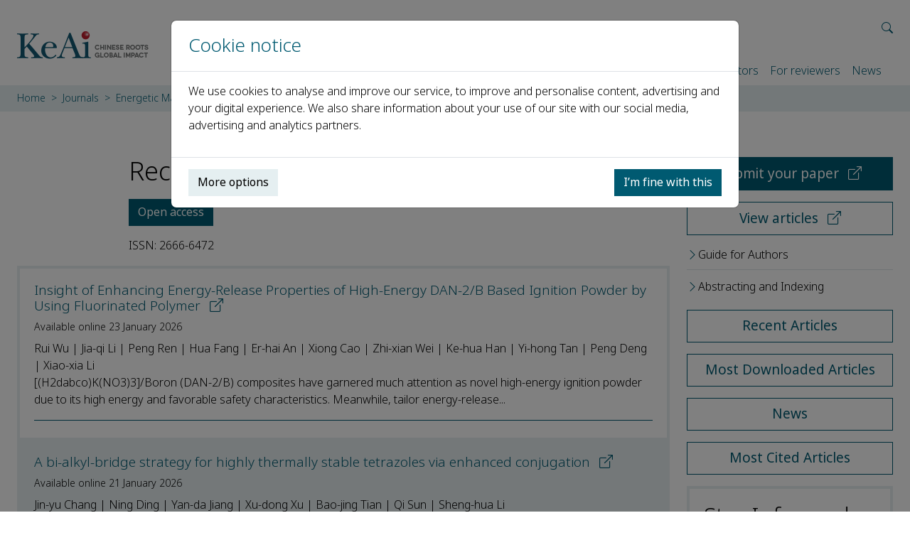

--- FILE ---
content_type: text/html; charset=utf-8
request_url: https://www.keaipublishing.com/en/journals/energetic-materials-frontiers/recent-articles/
body_size: 134966
content:


<!DOCTYPE html>
<html lang="en-GB">
<head>
    <meta charset="utf-8">
    <meta name="viewport" content="width=device-width, initial-scale=1, shrink-to-fit=no">
    <meta http-equiv="X-UA-Compatible" content="ie=edge">
    <meta name="tdm-reservation" content="1" />
    <meta name="tdm-policy" content="https://www.elsevier.com/tdm/tdmrep-policy.json" />
    

    <title>Recent Energetic Materials Frontiers Articles</title>
    <meta property="og:site_name" content="KeAi Publishing" />
    <meta name="application-name" content="KeAi Publishing" />
    <meta property="og:type" content="website" />
    <meta name="apple-mobile-web-app-title" content="KeAi Publishing" />
        <meta name="description" content="Recently published articles from Energetic Materials Frontiers." />
        <meta property="og:description" content="Recently published articles from Energetic Materials Frontiers." />
        <meta name="twitter:description" content="Recently published articles from Energetic Materials Frontiers." />
        <meta property="og:title" content="Recent Energetic Materials Frontiers Articles" />
        <meta name="twitter:title" content="Recent Energetic Materials Frontiers Articles" />
    <meta name="robots" content="index,follow" />
        <link rel="canonical" href="https://www.keaipublishing.com/en/journals/energetic-materials-frontiers/recent-articles/" />
        <meta property="og:url" content="https://www.keaipublishing.com/en/journals/energetic-materials-frontiers/recent-articles/" />
        <meta name="twitter:url" content="https://www.keaipublishing.com/en/journals/energetic-materials-frontiers/recent-articles/" />
        <link rel="alternate" hreflang="en-gb" href="https://www.keaipublishing.com/en/journals/energetic-materials-frontiers/recent-articles/" />
        <link rel="alternate" hreflang="zh-hans" href="https://www.keaipublishing.com/cn/journals/energetic-materials-frontiers/recent-articles/" />
    <meta name="theme-color" content="#202c54" />
    
    

    <link rel="shortcut icon" href="/media/uendpda2/twitter_weibo_400x400-1.png" />
    <link rel="icon" sizes="16x16" href="/media/uendpda2/twitter_weibo_400x400-1.png?width=16&amp;height=16&amp;v=1d7c1932f218c40" />
    <link rel="icon" sizes="32x32" href="/media/uendpda2/twitter_weibo_400x400-1.png?width=32&amp;height=32&amp;v=1d7c1932f218c40" />
    <link rel="icon" sizes="96x96" href="/media/uendpda2/twitter_weibo_400x400-1.png?width=96&amp;height=96&amp;v=1d7c1932f218c40" />
    <link rel="apple-touch-icon" sizes="57x57" href="/media/uendpda2/twitter_weibo_400x400-1.png?width=57&amp;height=57&amp;v=1d7c1932f218c40" />
    <link rel="apple-touch-icon" sizes="60x60" href="/media/uendpda2/twitter_weibo_400x400-1.png?width=60&amp;height=60&amp;v=1d7c1932f218c40" />
    <link rel="apple-touch-icon" sizes="72x72" href="/media/uendpda2/twitter_weibo_400x400-1.png?width=72&amp;height=72&amp;v=1d7c1932f218c40" />
    <link rel="apple-touch-icon" sizes="76x76" href="/media/uendpda2/twitter_weibo_400x400-1.png?width=76&amp;height=76&amp;v=1d7c1932f218c40" />
    <link rel="apple-touch-icon" sizes="114x114" href="/media/uendpda2/twitter_weibo_400x400-1.png?width=114&amp;height=114&amp;v=1d7c1932f218c40" />
    <link rel="apple-touch-icon" sizes="120x120" href="/media/uendpda2/twitter_weibo_400x400-1.png?width=120&amp;height=120&amp;v=1d7c1932f218c40" />
    <link rel="apple-touch-icon" sizes="144x144" href="/media/uendpda2/twitter_weibo_400x400-1.png?width=144&amp;height=144&amp;v=1d7c1932f218c40" />
    <link rel="apple-touch-icon" sizes="152x152" href="/media/uendpda2/twitter_weibo_400x400-1.png?width=152&amp;height=152&amp;v=1d7c1932f218c40" />
    <link rel="apple-touch-icon" sizes="180x180" href="/media/uendpda2/twitter_weibo_400x400-1.png?width=180&amp;height=180&amp;v=1d7c1932f218c40" />
    <meta name="msapplication-TileColor" content="#202c54">
    <meta name="msapplication-TileImage" sizes="70x70" content="/media/uendpda2/twitter_weibo_400x400-1.png?width=70&amp;height=70&amp;v=1d7c1932f218c40" />
    <meta name="msapplication-TileImage" sizes="144x144" content="/media/uendpda2/twitter_weibo_400x400-1.png?width=144&amp;height=144&amp;v=1d7c1932f218c40" />
    <meta name="msapplication-TileImage" sizes="150x150" content="/media/uendpda2/twitter_weibo_400x400-1.png?width=150&amp;height=150&amp;v=1d7c1932f218c40" />
    <meta name="msapplication-TileImage" sizes="310x310" content="/media/uendpda2/twitter_weibo_400x400-1.png?width=310&amp;height=310&amp;v=1d7c1932f218c40" />

    
    
    <script>window.MSInputMethodContext && document.documentMode && document.write('<script src="https://cdn.jsdelivr.net/npm/ie11-custom-properties@4.1.0/ie11CustomProperties.min.js"><\/script>');</script>
    <script crossorigin="anonymous" src="https://cdnjs.cloudflare.com/polyfill/v3/polyfill.min.js?features=ResizeObserver%2Cdefault"></script>
    <link rel="stylesheet" href="/assets/vendors-Ds9iH-Dx.css" />
    <link rel="stylesheet" href="/assets/site-8lskf8pC.css" />
    
    
    <style>
        :root {
            --keai-journal-primary: #005a71;
        }
    </style>
    <link rel="stylesheet" href="/assets/journal-dkucTC_W.css" />        

    
    <script src="/App_Plugins/UmbracoForms/Assets/promise-polyfill/dist/polyfill.min.js?v=13.5.0" type="application/javascript"></script><script src="/App_Plugins/UmbracoForms/Assets/aspnet-client-validation/dist/aspnet-validation.min.js?v=13.5.0" type="application/javascript"></script>

    <script>
        (function (d) {
            var config = {
                kitId: 'anx5mss',
                scriptTimeout: 3000,
                async: true
            },
                h = d.documentElement, t = setTimeout(function () { h.className = h.className.replace(/\bwf-loading\b/g, "") + " wf-inactive"; }, config.scriptTimeout), tk = d.createElement("script"), f = false, s = d.getElementsByTagName("script")[0], a; h.className += " wf-loading"; tk.src = 'https://use.typekit.net/' + config.kitId + '.js'; tk.async = true; tk.onload = tk.onreadystatechange = function () { a = this.readyState; if (f || a && a != "complete" && a != "loaded") return; f = true; clearTimeout(t); try { Typekit.load(config) } catch (e) { } }; s.parentNode.insertBefore(tk, s)
        })(document);
    </script>
    <script>
        (function (w, d, s, l, i) {
            w[l] = w[l] || []; w[l].push({
                'gtm.start':
                    new Date().getTime(), event: 'gtm.js'
            }); var f = d.getElementsByTagName(s)[0],
                j = d.createElement(s), dl = l != 'dataLayer' ? '&l=' + l : ''; j.async = true; j.src =
                    'https://www.googletagmanager.com/gtm.js?id=' + i + dl; f.parentNode.insertBefore(j, f);
        })(window, document, 'script', 'dataLayer', 'GTM-5LLZBH8');
    </script>
</head>
<body>

<noscript>
    <iframe src="https://www.googletagmanager.com/ns.html?id=GTM-5LLZBH8" height="0" width="0" style="display: none; visibility: hidden;"></iframe>
</noscript>



    <header>
        <nav class="navbar navbar-expand-xl navbar-light" id="navbar">
            <div class="container">
                <a class="navbar-brand" href="/en/" title="KeAi Publishing">
                    <img src="/media/5n3av3lw/keai_logo.png" alt="KeAi logo" />
                </a>

                <div>
                    <div class="lang-selection-nav" id="lang-selection-nav">
                        <ul class="navbar-nav">
                            <li class="nav-item flex-fill siteSearchCollapse collapse" id="siteSearch">
                                <form class="d-flex form-search-container header-form-search" action="/en/search">
                                    <input class="form-control form-control-sm" type="search" name="searchTerm" placeholder="Search" aria-label="Search" />
                                    <button class="nav-link" type="submit" aria-label="Search"><i class="bi bi-search" aria-hidden="true"></i></button>
                                </form>
                            </li>
                            <li class="nav-item siteSearchCollapse collapse show" id="siteSearchIcon" data-bs-toggle="collapse" data-bs-target=".siteSearchCollapse" aria-controls="siteSearch siteSearchIcon" aria-expanded="true">
                                <button class="nav-link" data-bs-toggle="collapse" data-bs-target=".siteSearchCollapse" aria-controls="siteSearch siteSearchIcon" aria-label="Open site search" aria-expanded="true"><i class="bi bi-search" aria-hidden="true"></i></button>
                            </li>


                            <li class="nav-item navbar-toggle">
                                <button id="navbar-toggler" class="nav-link" data-bs-toggle="collapse" data-bs-target="#main-nav" aria-controls="main-nav" aria-expanded="false" aria-label="Toggle navigation">
                                    <i class="bi bi-list"></i>
                                </button>
                            </li>
                        </ul>
                    </div>

                    <div class="collapse navbar-collapse no-wrap" id="main-nav">
                        <ul class="navbar-nav me-xl-3">
                            <li class="d-xl-none nav-item mb-3 border-0">
                                <form class="d-flex form-search-container" action="/en/search">
                                    <input class="form-control" type="search" name="searchTerm" placeholder="Search" aria-label="Search">
                                    <button class="btn btn-link" type="submit"><i class="bi bi-search"></i></button>
                                </form>
                            </li>

                                    <li class="nav-item">
                                        <a class="nav-link"
                                           href="/en/"
                                           
                                           
                                           
                                           >
                                            Home
                                        </a>

                                    </li>
                                    <li class="nav-item dropdown">
                                        <a class="nav-link"
                                           href="#"
                                           
                                           
                                           id="nav13102" role="button" data-bs-toggle="dropdown" aria-expanded="false" 
                                           >
                                            About us
                                        </a>

                                            <ul class="dropdown-menu" aria-labelledby="nav13102">
                                                <li>
                                                    <a class="dropdown-item"
                                                       href="/en/about-us/"
                                                       
                                                       >
                                                        KeAi
                                                    </a>
                                                </li>

                                                    <li>
                                                        <a class="dropdown-item"
                                                           href="/en/about-us/mission-and-objectives/"
                                                           
                                                           >
                                                            Mission and objectives
                                                        </a>
                                                    </li>
                                                    <li>
                                                        <a class="dropdown-item"
                                                           href="/en/about-us/management-and-governance/"
                                                           
                                                           >
                                                            Management and governance
                                                        </a>
                                                    </li>
                                                    <li>
                                                        <a class="dropdown-item"
                                                           href="/en/about-us/publishing-team/"
                                                           
                                                           >
                                                            Publishing team
                                                        </a>
                                                    </li>
                                                    <li>
                                                        <a class="dropdown-item"
                                                           href="/en/about-us/careers/"
                                                           
                                                           >
                                                            Careers
                                                        </a>
                                                    </li>
                                                    <li>
                                                        <a class="dropdown-item"
                                                           href="/en/about-us/contact/"
                                                           
                                                           >
                                                            Contact
                                                        </a>
                                                    </li>
                                            </ul>
                                    </li>
                                    <li class="nav-item dropdown">
                                        <a class="nav-link active"
                                           href="#"
                                           
                                           
                                           id="nav1178" role="button" data-bs-toggle="dropdown" aria-expanded="false" 
                                           >
                                            Journals
                                        </a>

                                            <ul class="dropdown-menu" aria-labelledby="nav1178">
                                                <li>
                                                    <a class="dropdown-item"
                                                       href="/en/journals/"
                                                       
                                                       >
                                                        All Journals
                                                    </a>
                                                </li>

                                                    <li>
                                                        <a class="dropdown-item"
                                                           href="/en/journals/?id=16778"
                                                           
                                                           >
                                                            Engineering and Technology
                                                        </a>
                                                    </li>
                                                    <li>
                                                        <a class="dropdown-item"
                                                           href="/en/journals/?id=16947"
                                                           
                                                           >
                                                            Health and Medical Sciences
                                                        </a>
                                                    </li>
                                                    <li>
                                                        <a class="dropdown-item"
                                                           href="/en/journals/?id=17094"
                                                           
                                                           >
                                                            Life Sciences
                                                        </a>
                                                    </li>
                                                    <li>
                                                        <a class="dropdown-item"
                                                           href="/en/journals/?id=19678"
                                                           
                                                           >
                                                            Multidisciplinary
                                                        </a>
                                                    </li>
                                                    <li>
                                                        <a class="dropdown-item"
                                                           href="/en/journals/?id=16870"
                                                           
                                                           >
                                                            Physical Sciences
                                                        </a>
                                                    </li>
                                                    <li>
                                                        <a class="dropdown-item"
                                                           href="/en/journals/?id=17727"
                                                           
                                                           >
                                                            Social Sciences
                                                        </a>
                                                    </li>
                                            </ul>
                                    </li>
                                    <li class="nav-item dropdown">
                                        <a class="nav-link"
                                           href="#"
                                           
                                           
                                           id="nav9058" role="button" data-bs-toggle="dropdown" aria-expanded="false" 
                                           >
                                            Events
                                        </a>

                                            <ul class="dropdown-menu" aria-labelledby="nav9058">
                                                <li>
                                                    <a class="dropdown-item"
                                                       href="/en/events/"
                                                       
                                                       >
                                                        All events
                                                    </a>
                                                </li>

                                                    <li>
                                                        <a class="dropdown-item"
                                                           href="/en/events/conferences/"
                                                           
                                                           >
                                                            Conferences
                                                        </a>
                                                    </li>
                                                    <li>
                                                        <a class="dropdown-item"
                                                           href="/en/events/webinars/"
                                                           
                                                           >
                                                            Webinars
                                                        </a>
                                                    </li>
                                            </ul>
                                    </li>
                                    <li class="nav-item dropdown">
                                        <a class="nav-link"
                                           href="#"
                                           
                                           
                                           id="nav12027" role="button" data-bs-toggle="dropdown" aria-expanded="false" 
                                           >
                                            Partners
                                        </a>

                                            <ul class="dropdown-menu" aria-labelledby="nav12027">
                                                <li>
                                                    <a class="dropdown-item"
                                                       href="/en/partners/"
                                                       
                                                       >
                                                        Our partners
                                                    </a>
                                                </li>

                                                    <li>
                                                        <a class="dropdown-item"
                                                           href="/en/partners/publishing/"
                                                           
                                                           >
                                                            Publishing
                                                        </a>
                                                    </li>
                                                    <li>
                                                        <a class="dropdown-item"
                                                           href="/en/partners/marketing/"
                                                           
                                                           >
                                                            Marketing
                                                        </a>
                                                    </li>
                                            </ul>
                                    </li>
                                    <li class="nav-item dropdown">
                                        <a class="nav-link"
                                           href="#"
                                           
                                           
                                           id="nav9983" role="button" data-bs-toggle="dropdown" aria-expanded="false" 
                                           >
                                            For authors
                                        </a>

                                            <ul class="dropdown-menu" aria-labelledby="nav9983">
                                                <li>
                                                    <a class="dropdown-item"
                                                       href="/en/for-authors/"
                                                       
                                                       >
                                                        Publishing guide
                                                    </a>
                                                </li>

                                                    <li>
                                                        <a class="dropdown-item"
                                                           href="/en/for-authors/benefits-of-publishing-with-keai/"
                                                           
                                                           >
                                                            Author benefits
                                                        </a>
                                                    </li>
                                                    <li>
                                                        <a class="dropdown-item"
                                                           href="/en/for-authors/publishing-process/"
                                                           
                                                           >
                                                            Publishing process
                                                        </a>
                                                    </li>
                                                    <li>
                                                        <a class="dropdown-item"
                                                           href="/en/for-authors/reviewers/"
                                                           
                                                           >
                                                            Peer review process
                                                        </a>
                                                    </li>
                                                    <li>
                                                        <a class="dropdown-item"
                                                           href="/en/for-authors/publishing-ethics-authors/"
                                                           
                                                           >
                                                            Publishing ethics
                                                        </a>
                                                    </li>
                                                    <li>
                                                        <a class="dropdown-item"
                                                           href="/en/for-authors/training-and-workshops-authors-and-reviewers/"
                                                           
                                                           >
                                                            Training and workshops
                                                        </a>
                                                    </li>
                                                    <li>
                                                        <a class="dropdown-item"
                                                           href="/en/for-authors/author-services/"
                                                           
                                                           >
                                                            Author services
                                                        </a>
                                                    </li>
                                                    <li>
                                                        <a class="dropdown-item"
                                                           href="/en/for-authors/sciencedirect/"
                                                           
                                                           >
                                                            ScienceDirect
                                                        </a>
                                                    </li>
                                            </ul>
                                    </li>
                                    <li class="nav-item dropdown">
                                        <a class="nav-link"
                                           href="#"
                                           
                                           
                                           id="nav9994" role="button" data-bs-toggle="dropdown" aria-expanded="false" 
                                           >
                                            For editors
                                        </a>

                                            <ul class="dropdown-menu" aria-labelledby="nav9994">
                                                <li>
                                                    <a class="dropdown-item"
                                                       href="/en/editors/"
                                                       
                                                       >
                                                        Editorial information
                                                    </a>
                                                </li>

                                                    <li>
                                                        <a class="dropdown-item"
                                                           href="/en/editors/publishing-roles/"
                                                           
                                                           >
                                                            Publishing roles
                                                        </a>
                                                    </li>
                                                    <li>
                                                        <a class="dropdown-item"
                                                           href="/en/editors/finding-reviewers/"
                                                           
                                                           >
                                                            Finding reviewers
                                                        </a>
                                                    </li>
                                                    <li>
                                                        <a class="dropdown-item"
                                                           href="/en/editors/online-submission-system-editors/"
                                                           
                                                           >
                                                            Online submission system
                                                        </a>
                                                    </li>
                                                    <li>
                                                        <a class="dropdown-item"
                                                           href="/en/editors/publishing-ethics-editors/"
                                                           
                                                           >
                                                            Publishing ethics
                                                        </a>
                                                    </li>
                                                    <li>
                                                        <a class="dropdown-item"
                                                           href="/en/editors/sciencedirect/"
                                                           
                                                           >
                                                            ScienceDirect
                                                        </a>
                                                    </li>
                                                    <li>
                                                        <a class="dropdown-item"
                                                           href="/en/editors/editorial-policies/"
                                                           
                                                           >
                                                            Editorial policies
                                                        </a>
                                                    </li>
                                            </ul>
                                    </li>
                                    <li class="nav-item dropdown">
                                        <a class="nav-link"
                                           href="#"
                                           
                                           
                                           id="nav12031" role="button" data-bs-toggle="dropdown" aria-expanded="false" 
                                           >
                                            For reviewers
                                        </a>

                                            <ul class="dropdown-menu" aria-labelledby="nav12031">
                                                <li>
                                                    <a class="dropdown-item"
                                                       href="/en/for-reviewers/"
                                                       
                                                       >
                                                        Reviewer information
                                                    </a>
                                                </li>

                                                    <li>
                                                        <a class="dropdown-item"
                                                           href="/en/for-reviewers/publishing-process/"
                                                           
                                                           >
                                                            Publishing process 
                                                        </a>
                                                    </li>
                                                    <li>
                                                        <a class="dropdown-item"
                                                           href="/en/for-reviewers/reviewers/"
                                                           
                                                           >
                                                            Peer review process
                                                        </a>
                                                    </li>
                                                    <li>
                                                        <a class="dropdown-item"
                                                           href="/en/for-reviewers/training-and-workshops-authors-and-reviewers/"
                                                           
                                                           >
                                                            Training and workshops
                                                        </a>
                                                    </li>
                                            </ul>
                                    </li>
                                    <li class="nav-item">
                                        <a class="nav-link"
                                           href="/en/news/"
                                           
                                           
                                           
                                           >
                                            News
                                        </a>

                                    </li>
                        </ul>
                    </div>
                </div>
            </div>
        </nav>

            <section class="breadcrumb-container">
                <div class="container">
                    <div class="row">
                        <div class="col">
                            <nav style="overflow:hidden;" aria-label="breadcrumb">
                                <ol class="breadcrumb">
                                            <li class="breadcrumb-item no-wrap">
                                                <a href="/en/"
                                                   >
                                                    Home
                                                </a>
                                            </li>
                                            <li class="breadcrumb-item no-wrap">
                                                <a href="/en/journals/"
                                                   >
                                                    Journals
                                                </a>
                                            </li>
                                            <li class="breadcrumb-item no-wrap">
                                                <a href="/en/journals/energetic-materials-frontiers/"
                                                   >
                                                    Energetic Materials Frontiers
                                                </a>
                                            </li>
                                            <li class="breadcrumb-item active no-wrap" aria-current="page"
                                                >
                                                Recent Articles
                                            </li>
                                </ol>
                            </nav>
                        </div>
                    </div>
                </div>
            </section>
    </header>


<main role="main">
    





<div class="section">
    <div class="container">
        <div class="row">
            <div class="col-12 col-xl-9 mb-5">
                <header class="row">
                    <div class="d-none d-lg-block col-lg-2">
                            <a href="https://www.sciencedirect.com/journal/Energetic-Materials-Frontiers" target="_blank" rel="noreferrer">
                                <picture>
                                    <img src="https://ars.els-cdn.com/content/image/X26666472.jpg" class="w-100 mb-3 lazyload podJournalImage" alt="" />
                                </picture>
                            </a>
                    </div>

                    <div class="col-12 col-lg-10">
                        <h1>Recent Articles</h1>

                            <p>
                                <a href="/en/journals/energetic-materials-frontiers/open-access/" class="btn btn-primary"
                                   >
                                    Open access
                                </a>
                            </p>

                                <div class="mb-3">ISSN: 2666-6472</div>
                    </div>
                </header>

                    <section class="panelled-container mb-xl-0">
        <div class="panel">
            <div class="article-listing"
                 >
                <h2 class="h5 article-title">
                    <a href="http://www.sciencedirect.com/science/article/pii/S2666647226000151"
                        target="_blank" rel="noreferrer" >
                        Insight of Enhancing Energy-Release Properties of High-Energy DAN-2/B Based Ignition Powder by Using Fluorinated Polymer
                    </a>
                </h2>

                    <p class="article-date">Available online 23 January 2026</p>

                    <p class="article-authors"> Rui Wu |  Jia-qi Li |  Peng Ren |  Hua Fang |  Er-hai An |  Xiong Cao |  Zhi-xian Wei |  Ke-hua Han |  Yi-hong Tan |  Peng Deng |  Xiao-xia Li</p>

                    <p class="article-abstract">[(H2dabco)K(NO3)3]/Boron (DAN-2/B) composites have garnered much attention as novel high-energy ignition powder due to its high energy and favorable safety characteristics. Meanwhile, tailor energy-release...</p>
            </div>

            <div class="d-sm-flex align-items-sm-center justify-content-sm-between justify-content-md-start">
                
            </div>
        </div>
        <div class="panel">
            <div class="article-listing"
                 >
                <h2 class="h5 article-title">
                    <a href="http://www.sciencedirect.com/science/article/pii/S266664722600014X"
                        target="_blank" rel="noreferrer" >
                        A bi-alkyl-bridge strategy for highly thermally stable tetrazoles via enhanced conjugation
                    </a>
                </h2>

                    <p class="article-date">Available online 21 January 2026</p>

                    <p class="article-authors"> Jin-yu Chang |  Ning Ding |  Yan-da Jiang |  Xu-dong Xu |  Bao-jing Tian |  Qi Sun |  Sheng-hua Li</p>

                    <p class="article-abstract">In this study, we introduced the “bi-alkyl-bridge” strategy to synthesize a bi-alkyl-bridged cyclotetrazole energetic material. This method improves the stability by introducing an alkyl bridge at the...</p>
            </div>

            <div class="d-sm-flex align-items-sm-center justify-content-sm-between justify-content-md-start">
                
            </div>
        </div>
                    </section>

                                    
                
                    <section class="panelled-container">
        <div class="panel">
            <div class="article-listing"
                 >
                <h2 class="h5 article-title">
                    <a href="http://www.sciencedirect.com/science/article/pii/S2666647226000126"
                        target="_blank" rel="noreferrer" >
                        Synthesis and properties of a novel cage-like energetic compound 8,8,9,9-tetranitro-2,4,10-trioxaadamantan-6-yl nitrate
                    </a>
                </h2>

                    <p class="article-date">Available online 16 January 2026</p>

                    <p class="article-authors"> Huan Li |  Long Zhu |  Tian-jiao Hou |  Zhen-xin Yi |  Gui-xiang Wang |  Yu Zhang |  Jun Luo</p>

                    <p class="article-abstract">Oxaadamantane has emerged as a promising parent framework in recent years for designing and synthesizing advanced energetic materials. Herein, a novel cage-like energetic compound, (endo)-8,8,9,9-tetranitro-2,4,10-trioxaadamantan-6-yl...</p>
            </div>

            <div class="d-sm-flex align-items-sm-center justify-content-sm-between justify-content-md-start">
                
            </div>
        </div>
        <div class="panel">
            <div class="article-listing"
                 >
                <h2 class="h5 article-title">
                    <a href="http://www.sciencedirect.com/science/article/pii/S2666647226000060"
                        target="_blank" rel="noreferrer" >
                        Corrosion inhibition mechanism and corrosion prediction models of NTO-based PBX against medium carbon steel
                    </a>
                </h2>

                    <p class="article-date">Available online 16 January 2026</p>

                    <p class="article-authors"> Man-man Wang |  Jin-long Dong |  Zhe Zhang |  Feng-qin Shang |  Jing Wang |  Cong-cong Zhai |  Hao-ming Zou |  Shuai Zhao |  Zi-yang Guo |  Bin Xu |  Qing-hai Shu</p>

                    <p class="article-abstract">Polymer-bonded explosive (PBX) systems incorporating 3-nitro-1,2,4-triazol-5-one (NTO) have attracted significant research interest due to their excellent insensitive properties and detonation characteristics....</p>
            </div>

            <div class="d-sm-flex align-items-sm-center justify-content-sm-between justify-content-md-start">
                
            </div>
        </div>
        <div class="panel">
            <div class="article-listing"
                 >
                <h2 class="h5 article-title">
                    <a href="http://www.sciencedirect.com/science/article/pii/S2666647226000138"
                        target="_blank" rel="noreferrer" >
                        Electrochemically driving C-C coupling of the pyrimidine ring via C-H activation for constructing the energetic skeleton
                    </a>
                </h2>

                    <p class="article-date">Available online 16 January 2026</p>

                    <p class="article-authors"> Tian-yu Jiang |  Yu-teng Cao |  Hao-huang Wang |  Xue-hai Ju |  Yong-xing Tang |  Wen-quan Zhang</p>

                    <p class="article-abstract">In recent years, due to the advantages of green and safe electrochemical synthesis, researchers have gradually introduced it into the field of energetic material. However, electrochemistry is mainly...</p>
            </div>

            <div class="d-sm-flex align-items-sm-center justify-content-sm-between justify-content-md-start">
                
            </div>
        </div>
        <div class="panel">
            <div class="article-listing"
                 >
                <h2 class="h5 article-title">
                    <a href="http://www.sciencedirect.com/science/article/pii/S2666647226000114"
                        target="_blank" rel="noreferrer" >
                        Sustainable electrosynthesis of energetic materials: Molecular precision to industrial adaptation - progress and limitations
                    </a>
                </h2>

                    <p class="article-date">Available online 14 January 2026</p>

                    <p class="article-authors"> Yu-qiang Ma |  Xin Tang |  Dan-dan Zhang |  Hang-gu Su |  Ci-hang Wang |  Jia-chen Li |  Wen-quan Zhang |  Hai-xia Ma</p>

                    <p class="article-abstract">Conventional synthesis methods, relying on strong acids and high-temperature conditions, suffer from issues such as high pollution, energy consumption, and safety hazards. However, electrochemical synthesis...</p>
            </div>

            <div class="d-sm-flex align-items-sm-center justify-content-sm-between justify-content-md-start">
                
            </div>
        </div>
        <div class="panel">
            <div class="article-listing"
                 >
                <h2 class="h5 article-title">
                    <a href="http://www.sciencedirect.com/science/article/pii/S2666647226000011"
                        target="_blank" rel="noreferrer" >
                        A novel dual-functional EMOFs containing azide ligands: Synergistic enhancement on ignition and combustion properties of boron powders
                    </a>
                </h2>

                    <p class="article-date">Available online 13 January 2026</p>

                    <p class="article-authors"> Hui-jie Zhang |  Jian-bin Li |  Xin Yu |  Su-hang Chen |  Yu-qi Zhu |  Shi-zhou Ma |  Kai-chuang Zhang |  Qi-hang Chen |  Feng-qi Zhao |  Kang-zhen Xu</p>

                    <p class="article-abstract">The applications of boron-based (B) fuels in propulsion and weapon systems are hindered by inefficient combustion and harsh ignition conditions of B particles. Dual-functional energetic metal-organic...</p>
            </div>

            <div class="d-sm-flex align-items-sm-center justify-content-sm-between justify-content-md-start">
                
            </div>
        </div>
        <div class="panel">
            <div class="article-listing"
                 >
                <h2 class="h5 article-title">
                    <a href="http://www.sciencedirect.com/science/article/pii/S2666647226000102"
                        target="_blank" rel="noreferrer" >
                        Initial reaction pathways of anhydrous hydrazine deflagration: insights from Ab initio molecular dynamics and coupled stimuli experiments
                    </a>
                </h2>

                    <p class="article-date">Available online 13 January 2026</p>

                    <p class="article-authors"> Fei-yang Xu |  Qi-xuan Du |  Yi-min Luo |  Yu Zhang |  Jia-lu Lv |  Chuan-biao Zhang |  Zhi-peng Cheng |  Zhi-yong Ma |  Sen Xu</p>

                    <p class="article-abstract">Understanding the microscopic mechanisms of anhydrous hydrazine (N2H4) is critical for preventing cascading accidents. In order to elucidate the thermal decomposition behavior and deflagration hazards,...</p>
            </div>

            <div class="d-sm-flex align-items-sm-center justify-content-sm-between justify-content-md-start">
                
            </div>
        </div>
        <div class="panel">
            <div class="article-listing"
                 >
                <h2 class="h5 article-title">
                    <a href="http://www.sciencedirect.com/science/article/pii/S2666647226000072"
                        target="_blank" rel="noreferrer" >
                        Synergistic dual dynamic bonds for enhanced self-repair performance in HTPB binders
                    </a>
                </h2>

                    <p class="article-date">Available online 10 January 2026</p>

                    <p class="article-authors"> Ming-hao Zhang |  Xing-ling Hu |  Zhi-shuai Geng |  Wei Yang |  Fan-zhi Yang |  Yun-jun Luo |  Min Xia</p>

                    <p class="article-abstract">Energetic materials serve as critical energy sources for weapon systems and equipment. During manufacturing and storage processes, microcracks may form in these materials, posing significant safety...</p>
            </div>

            <div class="d-sm-flex align-items-sm-center justify-content-sm-between justify-content-md-start">
                
            </div>
        </div>
        <div class="panel">
            <div class="article-listing"
                 >
                <h2 class="h5 article-title">
                    <a href="http://www.sciencedirect.com/science/article/pii/S2666647226000084"
                        target="_blank" rel="noreferrer" >
                        Multi-scale variographic analysis method for mixing quality evaluation of energetic materials based on Raman spectral imaging
                    </a>
                </h2>

                    <p class="article-date">Available online 7 January 2026</p>

                    <p class="article-authors"> Fan Hu |  Qi-bing Zhu |  Min Huang |  Jian-xin Nie |  Jia-hui Shi</p>

                    <p class="article-abstract">The characterization of heterogeneity is crucial for defining the quality of energetic compounds and describing the evolution of uniformity during the mixing process of energetic materials. This study...</p>
            </div>

            <div class="d-sm-flex align-items-sm-center justify-content-sm-between justify-content-md-start">
                
            </div>
        </div>
        <div class="panel">
            <div class="article-listing"
                 >
                <h2 class="h5 article-title">
                    <a href="http://www.sciencedirect.com/science/article/pii/S2666647226000047"
                        target="_blank" rel="noreferrer" >
                        Automatic detection, segmentation, and characterization of 3-nitro-1,2,4-triazol-5-one (NTO) crystal particles during cooling crystallization using deep learning
                    </a>
                </h2>

                    <p class="article-date">Available online 5 January 2026</p>

                    <p class="article-authors"> Zhe Zhang |  Qing-hai Shu |  Wei Wu |  Hao-ming Zou |  Xi-juan Lv |  Shuai Zhao |  Jing Wang |  Man-man Wang |  Shu-sen Chen</p>

                    <p class="article-abstract">The complex cooling crystallization process of 3-nitro-1,2,4-triazol-5-one (NTO) directly affects its performance. The introduction of process analysis technology is expected to provide an effective...</p>
            </div>

            <div class="d-sm-flex align-items-sm-center justify-content-sm-between justify-content-md-start">
                
            </div>
        </div>
        <div class="panel">
            <div class="article-listing"
                 >
                <h2 class="h5 article-title">
                    <a href="http://www.sciencedirect.com/science/article/pii/S2666647226000023"
                        target="_blank" rel="noreferrer" >
                        Electrocatalytic N=N coupling reaction mechanism on the Ni-based catalysts: A density functional theoretical study
                    </a>
                </h2>

                    <p class="article-date">Available online 5 January 2026</p>

                    <p class="article-authors"> Meng Li |  Zi-hang Zhao |  Dan-dan Zhang |  Yu-qiang Ma |  Cheng-ling Zou |  Bo Liu |  Xuan-jun Wang |  Jia-chen Li |  Hai-xia Ma</p>

                    <p class="article-abstract">Although electrocatalytic synthesis represents a promising frontier in energetic materials (EMs) development, the mechanistic understanding of the underlying catalytic processes remains elusive, posing...</p>
            </div>

            <div class="d-sm-flex align-items-sm-center justify-content-sm-between justify-content-md-start">
                
            </div>
        </div>
        <div class="panel">
            <div class="article-listing"
                 >
                <h2 class="h5 article-title">
                    <a href="http://www.sciencedirect.com/science/article/pii/S2666647226000035"
                        target="_blank" rel="noreferrer" >
                        A state-of-the-art review of hydroxylammonium nitrate (HAN)-based gelled propellants
                    </a>
                </h2>

                    <p class="article-date">Available online 5 January 2026</p>

                    <p class="article-authors"> Kan Xie |  Zhi-Yu Zhang |  Shuang Li |  Wanxin Zhou |  Ruixuan Xu |  Su-lan Yang |  Bin Tian</p>

                    <p class="article-abstract">This paper presents a systematic review of recent advancements in hydroxylammonium nitrate (HAN)-based gelled propellants, analyzing their advantages and challenges as next-generation green and high-energy...</p>
            </div>

            <div class="d-sm-flex align-items-sm-center justify-content-sm-between justify-content-md-start">
                
            </div>
        </div>
        <div class="panel">
            <div class="article-listing"
                 >
                <h2 class="h5 article-title">
                    <a href="http://www.sciencedirect.com/science/article/pii/S2666647226000059"
                        target="_blank" rel="noreferrer" >
                        UV-curing 3D printing of composite energetic materials and its challenges
                    </a>
                </h2>

                    <p class="article-date">Available online 5 January 2026</p>

                    <p class="article-authors"> Lin Zhong |  Hao Li |  Qi-fa Yao |  Min Xia |  Qing-jun Wang |  Zhi-shuai Geng |  Fan-zhi Yang |  Rui-bin Liu |  Yun-jun Luo</p>

                    <p class="article-abstract">While 3D printing technologies based on various curing methods like thermal curing, photopolymerization, solvent evaporation molding, and melt cooling have been extensively studied in the field of composite...</p>
            </div>

            <div class="d-sm-flex align-items-sm-center justify-content-sm-between justify-content-md-start">
                
            </div>
        </div>
        <div class="panel">
            <div class="article-listing"
                 >
                <h2 class="h5 article-title">
                    <a href="http://www.sciencedirect.com/science/article/pii/S2666647225000764"
                        target="_blank" rel="noreferrer" >
                        Exploring the effects of inserting heteroatoms (N, O, S) into 9-heterocyclo[3.3.1]nonane frameworks on the properties of their energetic derivatives
                    </a>
                </h2>

                    <p class="article-date">December 2025</p>

                    <p class="article-authors"> Yun-zhi Liu |  Yuan Gao |  Zhen-xin Yi |  Gui-xiang Wang |  Ze-quan Zhao |  Tian-jiao Hou |  Yu Zhang |  Jun Luo</p>

                    <p class="article-abstract">Bicyclo[3.3.1]nonane scaffold is a privileged ring system frequently encountered in a variety of cage-like compounds. Exploring the synthesis of bicyclo[3.3.1]nonane is of great significance for the...</p>
            </div>

            <div class="d-sm-flex align-items-sm-center justify-content-sm-between justify-content-md-start">
                
            </div>
        </div>
        <div class="panel">
            <div class="article-listing"
                 >
                <h2 class="h5 article-title">
                    <a href="http://www.sciencedirect.com/science/article/pii/S2666647225000776"
                        target="_blank" rel="noreferrer" >
                        Searching for the optimal molar ratio of CL-20/FOX-7 cocrystal via evolutionary algorithm and machine learning
                    </a>
                </h2>

                    <p class="article-date">December 2025</p>

                    <p class="article-authors"> Ming Li |  Yong-Hao Wang |  Yu-Shi Wen |  Chuan-Guo Chai |  Shi-Quan Feng |  Chun-Liang Ji |  Feng Guo |  Xiao-Chun Wang</p>

                    <p class="article-abstract">In this work, we report the discovery of the most stable cocrystal molar ratio and structure for CL-20/FOX-7 compounds through an innovative workflow integration evolutionary algorithm with machine...</p>
            </div>

            <div class="d-sm-flex align-items-sm-center justify-content-sm-between justify-content-md-start">
                
            </div>
        </div>
        <div class="panel">
            <div class="article-listing"
                 >
                <h2 class="h5 article-title">
                    <a href="http://www.sciencedirect.com/science/article/pii/S2666647225000843"
                        target="_blank" rel="noreferrer" >
                        Blocking strategy for metal-azide primary explosives with high EDS safety and detonation ability via fluorinated graphene composite design
                    </a>
                </h2>

                    <p class="article-date">December 2025</p>

                    <p class="article-authors"> Fei-peng Lu |  Jian-hua Chen |  Rui-shan Han |  Yan-lan Wang |  Ke-xuan Wang |  Tao Zhang |  Fang Zhang |  En-yi Chu |  Fei Wei</p>

                    <p class="article-abstract">Several carbon-nanomaterial@metal-azide composites have been achieved to regulate the sensitivity of metal-azide primary explosives. However, the regulation mechanism of carbon nanomaterials on metal-azide...</p>
            </div>

            <div class="d-sm-flex align-items-sm-center justify-content-sm-between justify-content-md-start">
                
            </div>
        </div>
        <div class="panel">
            <div class="article-listing"
                 >
                <h2 class="h5 article-title">
                    <a href="http://www.sciencedirect.com/science/article/pii/S2666647225000880"
                        target="_blank" rel="noreferrer" >
                        Effect of carbon nanotubes on thermal decomposition of CL-20 explosive: a molecular dynamics simulation study
                    </a>
                </h2>

                    <p class="article-date">December 2025</p>

                    <p class="article-authors"> Shu-pei Zhang |  Dan-yang Liu |  Kun Yang |  Jian-ying Lu |  Yi-wen Xiao |  Jun-ying Wu |  Li-xiang Zhong |  Lang Chen</p>

                    <p class="article-abstract">CNT is a promising candidate that can improve the characteristics of energetic materials as an additive, while its effects on the reaction of the explosives have not yet been fully elucidated. To understand...</p>
            </div>

            <div class="d-sm-flex align-items-sm-center justify-content-sm-between justify-content-md-start">
                
            </div>
        </div>
        <div class="panel">
            <div class="article-listing"
                 >
                <h2 class="h5 article-title">
                    <a href="http://www.sciencedirect.com/science/article/pii/S2666647225000855"
                        target="_blank" rel="noreferrer" >
                        Mechanical properties of HTPB propellants: Recent advances and underlying mechanisms
                    </a>
                </h2>

                    <p class="article-date">December 2025</p>

                    <p class="article-authors"> Wasiullah Qazi |  Rui Pu |  Yuan Qin |  Qi-Long Yan</p>

                    <p class="article-abstract">Hydroxyl-terminated polybutadiene (HTPB)-based composite solid propellants (CSPs) are widely used in solid rocket motors due to their excellent mechanical properties and low cost. This review synthesizes...</p>
            </div>

            <div class="d-sm-flex align-items-sm-center justify-content-sm-between justify-content-md-start">
                
            </div>
        </div>
        <div class="panel">
            <div class="article-listing"
                 >
                <h2 class="h5 article-title">
                    <a href="http://www.sciencedirect.com/science/article/pii/S2666647225000478"
                        target="_blank" rel="noreferrer" >
                        Shock-induced thermal stability of compacted cyclotrimethylene trinitramine explosive: Effect of densification and particle size
                    </a>
                </h2>

                    <p class="article-date">December 2025</p>

                    <p class="article-authors"> Jian-qiao Hu |  Ying-hui Liu |  Hua-jie Song</p>

                    <p class="article-abstract">This study investigates the shock-induced heating of compacted cyclotrimethylene trinitramine (RDX) particles. Compared to idealized RDX, compacted samples demonstrate a lower Hugoniot elastic limit...</p>
            </div>

            <div class="d-sm-flex align-items-sm-center justify-content-sm-between justify-content-md-start">
                
            </div>
        </div>
        <div class="panel">
            <div class="article-listing"
                 >
                <h2 class="h5 article-title">
                    <a href="http://www.sciencedirect.com/science/article/pii/S2666647225000351"
                        target="_blank" rel="noreferrer" >
                        Combustion synthesis of Cu/CuO-doped porous carbon nitride nanocomposites: rapid preparation of high-performance catalysts for the thermal decomposition of ammonium perchlorate
                    </a>
                </h2>

                    <p class="article-date">December 2025</p>

                    <p class="article-authors"> Xing-yang Cui |  Jin-chao Ma |  Shu-yue Xu |  Ji-zhou Dong |  Feng-li Bei |  Chuan Xiao |  Hua Qian</p>

                    <p class="article-abstract">There is a growing interest in the development of metal-doped carbon nitrides due to their extensive applications in photocatalysis, organocatalysis, electrocatalysis, nanozymes, and biosensing technologies....</p>
            </div>

            <div class="d-sm-flex align-items-sm-center justify-content-sm-between justify-content-md-start">
                
            </div>
        </div>
        <div class="panel">
            <div class="article-listing"
                 >
                <h2 class="h5 article-title">
                    <a href="http://www.sciencedirect.com/science/article/pii/S2666647225000302"
                        target="_blank" rel="noreferrer" >
                        Tune overpressure output and distribution characteristic through designing a gradient structured explosive charge
                    </a>
                </h2>

                    <p class="article-date">December 2025</p>

                    <p class="article-authors"> He-sen Liu |  Yong Yao |  Yao-feng Mao |  Wei Cao |  Jun Wang |  Yong-jun Deng |  Wei Dai</p>

                    <p class="article-abstract">The overpressure generated by explosive charges exerts a significant impact in various engineering fields. To regulate the overpressure output and distribution characteristics of explosive charges,...</p>
            </div>

            <div class="d-sm-flex align-items-sm-center justify-content-sm-between justify-content-md-start">
                
            </div>
        </div>
        <div class="panel">
            <div class="article-listing"
                 >
                <h2 class="h5 article-title">
                    <a href="http://www.sciencedirect.com/science/article/pii/S266664722500003X"
                        target="_blank" rel="noreferrer" >
                        Region distribution of PTFE/Al-Ti composite jet and its penetration-deflagration damage mechanism for multi-spaced targets
                    </a>
                </h2>

                    <p class="article-date">December 2025</p>

                    <p class="article-authors"> Suo He |  Hai-fu Wang |  Ting-hao Chen |  Jian-wen Xie |  Yuan-feng Zheng |  Huan-guo Guo</p>

                    <p class="article-abstract">The reactive material-metal composite jet has received increasing attention due to the dual penetration-deflagration enhancement effect from high penetration of metal and deflagration reaction of Al...</p>
            </div>

            <div class="d-sm-flex align-items-sm-center justify-content-sm-between justify-content-md-start">
                
            </div>
        </div>
        <div class="panel">
            <div class="article-listing"
                 >
                <h2 class="h5 article-title">
                    <a href="http://www.sciencedirect.com/science/article/pii/S2666647225000466"
                        target="_blank" rel="noreferrer" >
                        Electric exploding of graphene-based bridge foils for stable and efficient plasma-driven flyer generators
                    </a>
                </h2>

                    <p class="article-date">December 2025</p>

                    <p class="article-authors"> Long Zhang |  Jun-yu Piao |  Jie Li |  Si-min He |  Qing Zhou |  Xiao-dong He |  Yi Li</p>

                    <p class="article-abstract">The exploding foil flyer generators are widely used and critical components for the ignition and detonation of explosives. Due to the reactive surface of the metal bridge foils, it is necessary to develop...</p>
            </div>

            <div class="d-sm-flex align-items-sm-center justify-content-sm-between justify-content-md-start">
                
            </div>
        </div>
        <div class="panel">
            <div class="article-listing"
                 >
                <h2 class="h5 article-title">
                    <a href="http://www.sciencedirect.com/science/article/pii/S2666647225000508"
                        target="_blank" rel="noreferrer" >
                        Significant enhancement mechanisms of graphene in laser-ignited combustion of B/KNO3/Phenolic resin
                    </a>
                </h2>

                    <p class="article-date">December 2025</p>

                    <p class="article-authors"> Jing-yuan Zhang |  Ming-chun Xian |  Xu-wen Liu |  Jing-wei Li |  Dong-chuan Zhang |  Jin-le Cao |  Yu-xuan Li |  Li-zhi Wu |  Rui-qi Shen</p>

                    <p class="article-abstract">B/KNO3/Phenolic resin (BPN) is recognized for its high exothermic energy, superior ignition performance, and enhanced safety, qualifying it as an authorized pyrotechnic material for direct-contact configurations...</p>
            </div>

            <div class="d-sm-flex align-items-sm-center justify-content-sm-between justify-content-md-start">
                
            </div>
        </div>
                    </section>

                    <nav aria-label="page navigation">
                        <ul class="pagination my-5 mb-xl-0 justify-content-center">

                                    <li class="page-item active">
                                        <a class="page-link" href="/en/journals/energetic-materials-frontiers/recent-articles/?pageNumber=1"
                                            aria-current="page" >
                                            1
                                        </a>
                                    </li>
                                    <li class="page-item">
                                        <a class="page-link" href="/en/journals/energetic-materials-frontiers/recent-articles/?pageNumber=2"
                                           >
                                            2
                                        </a>
                                    </li>

                                <li class="page-item">
                                    <a class="page-link" href="/en/journals/energetic-materials-frontiers/recent-articles/?pageNumber=2" aria-label="Next page">
                                        <span aria-hidden="true"><i class="bi bi-chevron-right"></i></span>
                                    </a>
                                </li>
                        </ul>
                    </nav>
            </div>

            <div class="col-12 col-xl-3">
                
                

        <div class="d-grid gap-3 mb-3 journalCTAs">
                <a href="https://www.editorialmanager.com/ENMF/default.aspx" class="btn btn-primary btn-lg" target="_blank" rel="noreferrer">
                    Submit your paper
                </a>
                <a href="https://www.sciencedirect.com/journal/Energetic-Materials-Frontiers" class="btn btn-outline-primary btn-lg" target="_blank" rel="noreferrer">
                    View articles
                </a>
        </div>
        <ul class="list-group list-group-flush">
                <li class="list-group-item">
                    <a class="action-link text-wrap" href="/en/journals/energetic-materials-frontiers/guide-for-authors/"
                       >
                        <i class="bi bi-chevron-right"></i>Guide for Authors
                    </a>
                </li>
                <li class="list-group-item">
                    <a class="action-link text-wrap" href="/en/journals/energetic-materials-frontiers/abstracting-and-indexing/"
                       >
                        <i class="bi bi-chevron-right"></i>Abstracting and Indexing
                    </a>
                </li>
        </ul>

                
    <div class="d-grid gap-3 mb-3">
            <a class="btn btn-outline-primary btn-lg text-wrap" href="/en/journals/energetic-materials-frontiers/recent-articles/"
               >
                Recent Articles
            </a>
            <a class="btn btn-outline-primary btn-lg text-wrap" href="/en/journals/energetic-materials-frontiers/most-downloaded-articles/"
               >
                Most Downloaded Articles
            </a>
            <a class="btn btn-outline-primary btn-lg text-wrap" href="/en/journals/energetic-materials-frontiers/news/"
               >
                News
            </a>
            <a class="btn btn-outline-primary btn-lg text-wrap" href="/en/journals/energetic-materials-frontiers/most-cited-articles/"
               >
                Most Cited Articles
            </a>
    </div>

                

    <div class="panelled-container">
        <div class="panel">
            




    <div id="umbraco_form_def4c6c89a9e44038daddb19fca065ba" class="umbraco-forms-form stayinformed umbraco-forms-floating">
<form action="/en/journals/energetic-materials-frontiers/recent-articles/" enctype="multipart/form-data" id="form45a76a5beb774ed8b8c5f225ea50e904" method="post"><input data-val="true" data-val-required="The FormId field is required." name="FormId" type="hidden" value="def4c6c8-9a9e-4403-8dad-db19fca065ba" /><input data-val="true" data-val-required="The FormName field is required." name="FormName" type="hidden" value="#Stay informed" /><input data-val="true" data-val-required="The RecordId field is required." name="RecordId" type="hidden" value="00000000-0000-0000-0000-000000000000" /><input name="PreviousClicked" type="hidden" value="" /><input name="Theme" type="hidden" value="floating" /><input name="RedirectToPageId" type="hidden" value="" />            <input type="hidden" name="FormStep" value="0" />
            <input type="hidden" name="RecordState" value="Q2ZESjhPVEJfRlV0YVR4S2hiRW5ZdGlEczdXdU1XMWxtR29PWVZMR051Z21ENEJ2emNILVJ0Nml6RG9tVEVQMzJaeVdMSndSNTVsOW1GNXE0eTBDTVhNS3JId0VGck02VlZLb0dJZTRmaTNubm9zcTgwNWN4LXJXeWlhVVQyUkYta0pPdWc=" />









<div id="7c4e12e0-e26b-4af2-a312-6649ca7b5e4c">
        <fieldset id="d83df139-0d23-4e0d-a2f3-df7411256907">

                    <div class=" umbraco-forms-field intro titleanddescription"
                         >

                        

<div id="9323e01d-3126-4ab8-bbe1-6237a21abfda" data-umb="9323e01d-3126-4ab8-bbe1-6237a21abfda">
        <h2>Stay Informed</h2>

            <p>Register your interest and receive email alerts tailored to your needs. Sign up below.</p>
</div>

<span class="text-danger field-validation-valid" data-valmsg-for="9323e01d-3126-4ab8-bbe1-6237a21abfda" data-valmsg-replace="true"></span>

                    </div>
                    <div class="form-floating mb-3 umbraco-forms-field firstname shortanswer mandatory alternating"
                         >

                        

<input type="text" name="d66995e0-eca9-4f19-df28-7a7f10ff5704" id="d66995e0-eca9-4f19-df28-7a7f10ff5704" data-umb="d66995e0-eca9-4f19-df28-7a7f10ff5704" class="form-control text" value="" maxlength="255"
        placeholder="First name" 
       
       data-val="true" 
       data-val-required="Please enter your first name" aria-required="true" 
       
       />





<span class="text-danger field-validation-valid" data-valmsg-for="d66995e0-eca9-4f19-df28-7a7f10ff5704" data-valmsg-replace="true"></span>

                            <label for="d66995e0-eca9-4f19-df28-7a7f10ff5704" class=" umbraco-forms-label">
First name
                                    <span class="umbracoForms-Indicator">*</span>
                            </label>
                    </div>
                    <div class="form-floating mb-3 umbraco-forms-field surname shortanswer mandatory"
                         >

                        

<input type="text" name="253451af-6252-42e9-9af4-26d45f291c17" id="253451af-6252-42e9-9af4-26d45f291c17" data-umb="253451af-6252-42e9-9af4-26d45f291c17" class="form-control text" value="" maxlength="255"
        placeholder="Surname" 
       
       data-val="true" 
       data-val-required="Please enter your surname" aria-required="true" 
       
       />





<span class="text-danger field-validation-valid" data-valmsg-for="253451af-6252-42e9-9af4-26d45f291c17" data-valmsg-replace="true"></span>

                            <label for="253451af-6252-42e9-9af4-26d45f291c17" class=" umbraco-forms-label">
Surname
                                    <span class="umbracoForms-Indicator">*</span>
                            </label>
                    </div>
                    <div class="form-floating mb-3 umbraco-forms-field emailaddress shortanswer mandatory alternating"
                         >

                        

<input type="text" name="050b60dc-f8e6-423e-d8ff-4936ca8191ca" id="050b60dc-f8e6-423e-d8ff-4936ca8191ca" data-umb="050b60dc-f8e6-423e-d8ff-4936ca8191ca" class="form-control text" value="" maxlength="255"
        placeholder="Email address" 
       
       data-val="true" 
       data-val-required="Please enter your email address" aria-required="true" 
       data-val-regex="Please enter a valid email address" data-val-regex-pattern="^[a-zA-Z0-9_.+-]+@[a-zA-Z0-9-]+.[a-zA-Z0-9-.]+$" 
       />





<span class="text-danger field-validation-valid" data-valmsg-for="050b60dc-f8e6-423e-d8ff-4936ca8191ca" data-valmsg-replace="true"></span>

                            <label for="050b60dc-f8e6-423e-d8ff-4936ca8191ca" class=" umbraco-forms-label">
Email address
                                    <span class="umbracoForms-Indicator">*</span>
                            </label>
                    </div>
                    <div class="form-floating mb-3 umbraco-forms-field subjectarea dropdown mandatory"
                         >

                        
<select class="form-control"
        name="1b018af7-7235-4814-f443-ef90a7ca4d04"
        id="1b018af7-7235-4814-f443-ef90a7ca4d04"
        data-umb="1b018af7-7235-4814-f443-ef90a7ca4d04"
         data-val="true" data-val-required="Please select a subject area" aria-required="true" >
        <option value=""></option>
         <option value="Engineering and Technology" >Engineering and Technology</option>
         <option value="Health and Medical Sciences" >Health and Medical Sciences</option>
         <option value="Life Sciences" >Life Sciences</option>
         <option value="Multidisciplinary" >Multidisciplinary</option>
         <option value="Physical Sciences" >Physical Sciences</option>
         <option value="Proceedings" >Proceedings</option>
         <option value="Social Sciences" >Social Sciences</option>
</select>


<span class="text-danger field-validation-valid" data-valmsg-for="1b018af7-7235-4814-f443-ef90a7ca4d04" data-valmsg-replace="true"></span>

                            <label for="1b018af7-7235-4814-f443-ef90a7ca4d04" class=" umbraco-forms-label">
Subject area
                                    <span class="umbracoForms-Indicator">*</span>
                            </label>
                    </div>
                    <div class="form-floating mb-3 umbraco-forms-field contenttypealias hidden alternating"
                         >

                        <input type="hidden" name="f534c15a-c2e6-4c93-d326-4bbfd07348c9" id="f534c15a-c2e6-4c93-d326-4bbfd07348c9" data-umb="f534c15a-c2e6-4c93-d326-4bbfd07348c9" class="hidden" value="bespokePod"/>




<span class="text-danger field-validation-valid" data-valmsg-for="f534c15a-c2e6-4c93-d326-4bbfd07348c9" data-valmsg-replace="true"></span>

                    </div>
                    <div class="form-floating mb-3 umbraco-forms-field journal hidden"
                         >

                        <input type="hidden" name="5f81e8b9-ced0-4306-dc88-f6e7d6aa6d84" id="5f81e8b9-ced0-4306-dc88-f6e7d6aa6d84" data-umb="5f81e8b9-ced0-4306-dc88-f6e7d6aa6d84" class="hidden" value="Recent Articles"/>




<span class="text-danger field-validation-valid" data-valmsg-for="5f81e8b9-ced0-4306-dc88-f6e7d6aa6d84" data-valmsg-replace="true"></span>

                    </div>
                    <div class="form-floating mb-3 umbraco-forms-field conference hidden alternating"
                         >

                        <input type="hidden" name="9c4e1fc3-9ad6-4e43-e85c-7841aaef2e44" id="9c4e1fc3-9ad6-4e43-e85c-7841aaef2e44" data-umb="9c4e1fc3-9ad6-4e43-e85c-7841aaef2e44" class="hidden" value="Recent Articles"/>




<span class="text-danger field-validation-valid" data-valmsg-for="9c4e1fc3-9ad6-4e43-e85c-7841aaef2e44" data-valmsg-replace="true"></span>

                    </div>
                    <div class="form-floating mb-3 umbraco-forms-field registerurl hidden"
                         >

                        <input type="hidden" name="adf07987-b06e-428f-a601-10845a8c3fda" id="adf07987-b06e-428f-a601-10845a8c3fda" data-umb="adf07987-b06e-428f-a601-10845a8c3fda" class="hidden" value="https://www.keaipublishing.com/en/journals/energetic-materials-frontiers/recent-articles/"/>




<span class="text-danger field-validation-valid" data-valmsg-for="adf07987-b06e-428f-a601-10845a8c3fda" data-valmsg-replace="true"></span>

                    </div>
                    <div class="form-check mb-3 umbraco-forms-field keaimarketing checkbox alternating"
                         >

                        
<input type="checkbox" name="7a5593b6-2e0f-48e0-daa4-89cd3abc70f6" id="7a5593b6-2e0f-48e0-daa4-89cd3abc70f6" value="true"  data-umb="7a5593b6-2e0f-48e0-daa4-89cd3abc70f6" class="form-check-input"
                     />
<input type="hidden" name="7a5593b6-2e0f-48e0-daa4-89cd3abc70f6" value="false" />


<span class="text-danger field-validation-valid" data-valmsg-for="7a5593b6-2e0f-48e0-daa4-89cd3abc70f6" data-valmsg-replace="true"></span>

                            <label for="7a5593b6-2e0f-48e0-daa4-89cd3abc70f6" class="form-check-label umbraco-forms-label">
KeAi may contact you to share the latest updates about products, services, promotions, and events. If you do not wish to receive such messages, please check this box.
                            </label>
                    </div>
        </fieldset>
</div>

<div style="display: none" aria-hidden="true">
    <input type="text" name="def4c6c89a9e44038daddb19fca065ba" />
</div>

<div class="mb-3">
        <input type="submit" class="btn btn-primary" value="Submit" name="submitbtn" />
</div>



    <script type="module" src="/assets/stayinformed-CI1LYLhS.js"></script>
<input name="__RequestVerificationToken" type="hidden" value="CfDJ8OTB_FUtaTxKhbEnYtiDs7VBoXRPqbjF7Nb7kuqUWVKiV4FxAkrn_MKVrOP9P4Nz9J2zh1cWfUSNX_DjSkf4It57Y2i9o63utam_HBgFkFkzmrtNoISJyyur6TLFBnKEBrhFumUIP0nlrut6pZyfmtc" /><input name="ufprt" type="hidden" value="CfDJ8OTB_FUtaTxKhbEnYtiDs7V5r380PHfpSXBSd58iJ5oJUe8YELaxxnHZtQKXwyV5jVNNUoMz_3rSafxb5ISfChVFifuuJQEmqbo4Pppr0e16fzhj90mJ7wBvautJ9uo353RP1EkNyHsNlI0OTU_tWCg" /></form>    </div>




<div class="umbraco-forms-form-config umbraco-forms-hidden"
     data-id="def4c6c89a9e44038daddb19fca065ba"
     data-serialized-page-button-conditions="{}"
     data-serialized-fieldset-conditions="{}"
     data-serialized-field-conditions="{}"
     data-serialized-fields-not-displayed="{}"
     data-trigger-conditions-check-on="change"
     data-form-element-html-id-prefix=""
     data-disable-validation-dependency-check="false"
     data-serialized-validation-rules="[]"></div>


<script defer="defer" src="/App_Plugins/UmbracoForms/Assets/themes/default/umbracoforms.min.js?v=13.5.0" type="application/javascript"></script>
<link href="/App_Plugins/UmbracoForms/Assets/defaultform.min.css?v=13.5.0" rel="stylesheet" />

        </div>
    </div>

                                    

            </div>
        </div>
    </div>
</div>



<div class="container-fluid bg-teal-light">
    <div class="row">
        <div class="col pt-2"></div>
    </div>
</div>


</main>



    <footer class="footer">
            <section class="section">
                <div class="container">
                        <div class="row">
                            <div class="col">
                                <p class="h3">Stay up to date</p>
                                <p>
                                        <a href="https://www.twitter.com/keaipublishing" target="_blank" rel="noreferrer" title="Follow us on Twitter">
                                            <img src="" data-src="/images/icons/twitter.png" alt="Twitter" class="me-1 mb-2 lazyload" />
                                        </a>
                                        <a href="https://www.facebook.com/keaipublishing" target="_blank" rel="noreferrer" title="Follow us on Facebook">
                                            <img src="" data-src="/images/icons/facebook.png" alt="Facebook" class="me-1 mb-2 lazyload" />
                                        </a>
                                        <a href="https://www.linkedin.com/company/5358606" target="_blank" rel="noreferrer" title="Follow us on LinkedIn">
                                            <img src="" data-src="/images/icons/linkedin.png" alt="LinkedIn" class="me-1 mb-2 lazyload" />
                                        </a>
                                        <a href="https://www.youtube.com/channel/UCmm0RaPar5mR4Jkcd0E5Kcw" target="_blank" rel="noreferrer" title="Follow us on YouTube">
                                            <img src="" data-src="/images/icons/youtube.png" alt="YouTube" class="me-1 mb-2 lazyload" />
                                        </a>
                                        <a href="https://mp.weixin.qq.com/s/W6Rp5-rEJ8bR2PnoN9HQsQ?" target="_blank" rel="noreferrer" title="Follow us on WeChat">
                                            <img src="" data-src="/images/icons/wechat.png" alt="WeChat" class="me-1 mb-2 lazyload" />
                                        </a>
                                        <a href="https://passport.weibo.com/visitor/visitor?entry=miniblog&amp;a=enter&amp;url=https%3A%2F%2Fweibo.com%2F5625383189%2Fabout&amp;domain=.weibo.com&amp;sudaref=http%3A%2F%2Fwww.keaipublishing.com%2F&amp;ua=php-sso_sdk_client-0.6.36&amp;_rand=1634554068.3296" target="_blank" rel="noreferrer" title="Follow us on Weibo">
                                            <img src="" data-src="/images/icons/weibo.png" alt="Weibo" class="me-1 mb-2 lazyload" />
                                        </a>
                                        <a href="https://space.bilibili.com/28843972?spm_id_from=333.788.b_765f7570696e666f.2" target="_blank" rel="noreferrer" title="Follow us on Bilibili">
                                            <img src="" data-src="/images/icons/bilibili.png" alt="Bilibili" class="me-1 mb-2 lazyload" />
                                        </a>
                                </p>
                            </div>
                        </div>

                        <div class="accordion accordion-flush mb-lg-5" id="accordionFooter">
                            <div class="row my-3">
                                        <div class="col-12 col-lg-3 col-xl">
                                            <div class="accordion-item">
                                                <h2 class="accordion-header d-lg-none" id="accFooterHeading13102">
                                                    <button class="accordion-button collapsed" type="button" data-bs-toggle="collapse" data-bs-target="#accFooterCollapse13102" aria-expanded="true" aria-controls="accFooterCollapse13102"
                                                            >
                                                        KeAi
                                                    </button>
                                                </h2>

                                                <div id="accFooterCollapse13102" class="accordion-collapse collapse collapse-show-lg" aria-labelledby="accFooterHeading13102" data-bs-parent="#accordionFooter">
                                                    <div class="accordion-body no-wrap">
                                                        <ul class="list-unstyled footer-list">
                                                            <li>
                                                                <a class="footer-item-heading" 
                                                                   href="/en/about-us/"
                                                                   
                                                                   
                                                                   >
                                                                    About us
                                                                </a>
                                                            </li>

                                                                <li>
                                                                    <a href="/en/about-us/mission-and-objectives/"
                                                                       
                                                                       
                                                                       >
                                                                        Mission and objectives
                                                                    </a>
                                                                </li>
                                                                <li>
                                                                    <a href="/en/about-us/management-and-governance/"
                                                                       
                                                                       
                                                                       >
                                                                        Management and governance
                                                                    </a>
                                                                </li>
                                                                <li>
                                                                    <a href="/en/about-us/publishing-team/"
                                                                       
                                                                       
                                                                       >
                                                                        Publishing team
                                                                    </a>
                                                                </li>
                                                                <li>
                                                                    <a href="/en/about-us/careers/"
                                                                       
                                                                       
                                                                       >
                                                                        Careers
                                                                    </a>
                                                                </li>
                                                                <li>
                                                                    <a href="/en/about-us/contact/"
                                                                       
                                                                       
                                                                       >
                                                                        Contact
                                                                    </a>
                                                                </li>
                                                        </ul>
                                                    </div>
                                                </div>
                                            </div>
                                        </div>
                                        <div class="col-12 col-lg-3 col-xl">
                                            <div class="accordion-item">
                                                <h2 class="accordion-header d-lg-none" id="accFooterHeading1178">
                                                    <button class="accordion-button collapsed" type="button" data-bs-toggle="collapse" data-bs-target="#accFooterCollapse1178" aria-expanded="true" aria-controls="accFooterCollapse1178"
                                                            >
                                                        All Journals
                                                    </button>
                                                </h2>

                                                <div id="accFooterCollapse1178" class="accordion-collapse collapse collapse-show-lg" aria-labelledby="accFooterHeading1178" data-bs-parent="#accordionFooter">
                                                    <div class="accordion-body no-wrap">
                                                        <ul class="list-unstyled footer-list">
                                                            <li>
                                                                <a class="footer-item-heading" 
                                                                   href="/en/journals/"
                                                                   
                                                                   
                                                                   >
                                                                    Journals
                                                                </a>
                                                            </li>

                                                                <li>
                                                                    <a href="/en/journals/?id=16778"
                                                                       
                                                                       
                                                                       >
                                                                        Engineering and Technology
                                                                    </a>
                                                                </li>
                                                                <li>
                                                                    <a href="/en/journals/?id=16947"
                                                                       
                                                                       
                                                                       >
                                                                        Health and Medical Sciences
                                                                    </a>
                                                                </li>
                                                                <li>
                                                                    <a href="/en/journals/?id=17094"
                                                                       
                                                                       
                                                                       >
                                                                        Life Sciences
                                                                    </a>
                                                                </li>
                                                                <li>
                                                                    <a href="/en/journals/?id=19678"
                                                                       
                                                                       
                                                                       >
                                                                        Multidisciplinary
                                                                    </a>
                                                                </li>
                                                                <li>
                                                                    <a href="/en/journals/?id=16870"
                                                                       
                                                                       
                                                                       >
                                                                        Physical Sciences
                                                                    </a>
                                                                </li>
                                                                <li>
                                                                    <a href="/en/journals/?id=17727"
                                                                       
                                                                       
                                                                       >
                                                                        Social Sciences
                                                                    </a>
                                                                </li>
                                                        </ul>
                                                    </div>
                                                </div>
                                            </div>
                                        </div>
                                        <div class="col-12 col-lg-3 col-xl">
                                            <div class="accordion-item">
                                                <h2 class="accordion-header d-lg-none" id="accFooterHeading9983">
                                                    <button class="accordion-button collapsed" type="button" data-bs-toggle="collapse" data-bs-target="#accFooterCollapse9983" aria-expanded="true" aria-controls="accFooterCollapse9983"
                                                            >
                                                        Publishing guide
                                                    </button>
                                                </h2>

                                                <div id="accFooterCollapse9983" class="accordion-collapse collapse collapse-show-lg" aria-labelledby="accFooterHeading9983" data-bs-parent="#accordionFooter">
                                                    <div class="accordion-body no-wrap">
                                                        <ul class="list-unstyled footer-list">
                                                            <li>
                                                                <a class="footer-item-heading" 
                                                                   href="/en/for-authors/"
                                                                   
                                                                   
                                                                   >
                                                                    For authors
                                                                </a>
                                                            </li>

                                                                <li>
                                                                    <a href="/en/for-authors/benefits-of-publishing-with-keai/"
                                                                       
                                                                       
                                                                       >
                                                                        Author benefits
                                                                    </a>
                                                                </li>
                                                                <li>
                                                                    <a href="/en/for-authors/publishing-process/"
                                                                       
                                                                       
                                                                       >
                                                                        Publishing process
                                                                    </a>
                                                                </li>
                                                                <li>
                                                                    <a href="/en/for-authors/reviewers/"
                                                                       
                                                                       
                                                                       >
                                                                        Peer review process
                                                                    </a>
                                                                </li>
                                                                <li>
                                                                    <a href="/en/for-authors/publishing-ethics-authors/"
                                                                       
                                                                       
                                                                       >
                                                                        Publishing ethics
                                                                    </a>
                                                                </li>
                                                                <li>
                                                                    <a href="/en/for-authors/training-and-workshops-authors-and-reviewers/"
                                                                       
                                                                       
                                                                       >
                                                                        Training and workshops
                                                                    </a>
                                                                </li>
                                                                <li>
                                                                    <a href="/en/for-authors/author-services/"
                                                                       
                                                                       
                                                                       >
                                                                        Author services
                                                                    </a>
                                                                </li>
                                                                <li>
                                                                    <a href="/en/for-authors/sciencedirect/"
                                                                       
                                                                       
                                                                       >
                                                                        ScienceDirect
                                                                    </a>
                                                                </li>
                                                        </ul>
                                                    </div>
                                                </div>
                                            </div>
                                        </div>
                                        <div class="col-12 col-lg-3 col-xl">
                                            <div class="accordion-item">
                                                <h2 class="accordion-header d-lg-none" id="accFooterHeading9994">
                                                    <button class="accordion-button collapsed" type="button" data-bs-toggle="collapse" data-bs-target="#accFooterCollapse9994" aria-expanded="true" aria-controls="accFooterCollapse9994"
                                                            >
                                                        Editorial information
                                                    </button>
                                                </h2>

                                                <div id="accFooterCollapse9994" class="accordion-collapse collapse collapse-show-lg" aria-labelledby="accFooterHeading9994" data-bs-parent="#accordionFooter">
                                                    <div class="accordion-body no-wrap">
                                                        <ul class="list-unstyled footer-list">
                                                            <li>
                                                                <a class="footer-item-heading" 
                                                                   href="/en/editors/"
                                                                   
                                                                   
                                                                   >
                                                                    For editors
                                                                </a>
                                                            </li>

                                                                <li>
                                                                    <a href="/en/editors/publishing-roles/"
                                                                       
                                                                       
                                                                       >
                                                                        Publishing roles
                                                                    </a>
                                                                </li>
                                                                <li>
                                                                    <a href="/en/editors/finding-reviewers/"
                                                                       
                                                                       
                                                                       >
                                                                        Finding reviewers
                                                                    </a>
                                                                </li>
                                                                <li>
                                                                    <a href="/en/editors/online-submission-system-editors/"
                                                                       
                                                                       
                                                                       >
                                                                        Online submission system
                                                                    </a>
                                                                </li>
                                                                <li>
                                                                    <a href="/en/editors/publishing-ethics-editors/"
                                                                       
                                                                       
                                                                       >
                                                                        Publishing ethics
                                                                    </a>
                                                                </li>
                                                                <li>
                                                                    <a href="/en/editors/sciencedirect/"
                                                                       
                                                                       
                                                                       >
                                                                        ScienceDirect
                                                                    </a>
                                                                </li>
                                                                <li>
                                                                    <a href="/en/editors/editorial-policies/"
                                                                       
                                                                       
                                                                       >
                                                                        Editorial policies
                                                                    </a>
                                                                </li>
                                                        </ul>
                                                    </div>
                                                </div>
                                            </div>
                                        </div>
                                        <div class="col-12 col-lg-3 col-xl">
                                            <div class="accordion-item">
                                                <h2 class="accordion-header d-lg-none" id="accFooterHeading12031">
                                                    <button class="accordion-button collapsed" type="button" data-bs-toggle="collapse" data-bs-target="#accFooterCollapse12031" aria-expanded="true" aria-controls="accFooterCollapse12031"
                                                            >
                                                        Reviewer information
                                                    </button>
                                                </h2>

                                                <div id="accFooterCollapse12031" class="accordion-collapse collapse collapse-show-lg" aria-labelledby="accFooterHeading12031" data-bs-parent="#accordionFooter">
                                                    <div class="accordion-body no-wrap">
                                                        <ul class="list-unstyled footer-list">
                                                            <li>
                                                                <a class="footer-item-heading" 
                                                                   href="/en/for-reviewers/"
                                                                   
                                                                   
                                                                   >
                                                                    For reviewers
                                                                </a>
                                                            </li>

                                                                <li>
                                                                    <a href="/en/for-reviewers/publishing-process/"
                                                                       
                                                                       
                                                                       >
                                                                        Publishing process 
                                                                    </a>
                                                                </li>
                                                                <li>
                                                                    <a href="/en/for-reviewers/reviewers/"
                                                                       
                                                                       
                                                                       >
                                                                        Peer review process
                                                                    </a>
                                                                </li>
                                                                <li>
                                                                    <a href="/en/for-reviewers/training-and-workshops-authors-and-reviewers/"
                                                                       
                                                                       
                                                                       >
                                                                        Training and workshops
                                                                    </a>
                                                                </li>
                                                        </ul>
                                                    </div>
                                                </div>
                                            </div>
                                        </div>
                                        <div class="col-12 col-lg-3 col-xl">
                                            <div class="accordion-item">
                                                <h2 class="accordion-header d-lg-none" id="accFooterHeading9058">
                                                    <button class="accordion-button collapsed" type="button" data-bs-toggle="collapse" data-bs-target="#accFooterCollapse9058" aria-expanded="true" aria-controls="accFooterCollapse9058"
                                                            >
                                                        All events
                                                    </button>
                                                </h2>

                                                <div id="accFooterCollapse9058" class="accordion-collapse collapse collapse-show-lg" aria-labelledby="accFooterHeading9058" data-bs-parent="#accordionFooter">
                                                    <div class="accordion-body no-wrap">
                                                        <ul class="list-unstyled footer-list">
                                                            <li>
                                                                <a class="footer-item-heading" 
                                                                   href="/en/events/"
                                                                   
                                                                   
                                                                   >
                                                                    Events
                                                                </a>
                                                            </li>

                                                                <li>
                                                                    <a href="/en/events/conferences/"
                                                                       
                                                                       
                                                                       >
                                                                        Conferences
                                                                    </a>
                                                                </li>
                                                                <li>
                                                                    <a href="/en/events/webinars/"
                                                                       
                                                                       
                                                                       >
                                                                        Webinars
                                                                    </a>
                                                                </li>
                                                        </ul>
                                                    </div>
                                                </div>
                                            </div>
                                        </div>

                                    <div class="col-12 col-lg-3 col-xl">
                                        <ul class="list-unstyled footer-list">
                                                <li>
                                                    <a href="/en/news/"
                                                        class="footer-item-single"
                                                        
                                                        
                                                        >
                                                        News
                                                    </a>
                                                </li>
                                        </ul>
                                    </div>
                            </div>
                        </div>


                        <div class="row row-cols-3 row-cols-md-4 row-cols-lg-4 row-cols-xl-auto align-items-center justify-content-lg-between">
                                <div class="col">
                                    <picture>
                                        <source srcset="/media/5n3av3lw/keai_logo.png?rmode=pad&amp;width=200&amp;quality=80&amp;v=1d7abcd52198ad0" media="xl" />
                                        <source srcset="/media/5n3av3lw/keai_logo.png?rmode=pad&amp;width=150&amp;quality=80&amp;v=1d7abcd52198ad0" media="md" />
                                        <source srcset="/media/5n3av3lw/keai_logo.png?rmode=pad&amp;width=100&amp;quality=80&amp;v=1d7abcd52198ad0" />
                                        <img src=""
                                             data-src="/media/5n3av3lw/keai_logo.png?rmode=pad&amp;width=100&amp;quality=30&amp;v=1d7abcd52198ad0"
                                             alt=""
                                             class="img-fluid mb-3 lazyload me-3" />
                                    </picture>
                                </div>
                                <div class="col">
                                    <picture>
                                        <source srcset="/media/1bintzcc/stm-member-logo-2026_transparent.png?rmode=pad&amp;width=200&amp;quality=80&amp;v=1dc7ecc540c6980" media="xl" />
                                        <source srcset="/media/1bintzcc/stm-member-logo-2026_transparent.png?rmode=pad&amp;width=150&amp;quality=80&amp;v=1dc7ecc540c6980" media="md" />
                                        <source srcset="/media/1bintzcc/stm-member-logo-2026_transparent.png?rmode=pad&amp;width=100&amp;quality=80&amp;v=1dc7ecc540c6980" />
                                        <img src=""
                                             data-src="/media/1bintzcc/stm-member-logo-2026_transparent.png?rmode=pad&amp;width=100&amp;quality=30&amp;v=1dc7ecc540c6980"
                                             alt=""
                                             class="img-fluid mb-3 lazyload me-3" />
                                    </picture>
                                </div>
                                <div class="col">
                                    <picture>
                                        <source srcset="/media/ut2cw5zh/alpsp-logo.jpg?rmode=pad&amp;width=200&amp;quality=80&amp;v=1d7baa92c084da0" media="xl" />
                                        <source srcset="/media/ut2cw5zh/alpsp-logo.jpg?rmode=pad&amp;width=150&amp;quality=80&amp;v=1d7baa92c084da0" media="md" />
                                        <source srcset="/media/ut2cw5zh/alpsp-logo.jpg?rmode=pad&amp;width=100&amp;quality=80&amp;v=1d7baa92c084da0" />
                                        <img src=""
                                             data-src="/media/ut2cw5zh/alpsp-logo.jpg?rmode=pad&amp;width=100&amp;quality=30&amp;v=1d7baa92c084da0"
                                             alt=""
                                             class="img-fluid mb-3 lazyload me-3" />
                                    </picture>
                                </div>
                                <div class="col">
                                    <picture>
                                        <source srcset="/media/fwhl10uz/keai-comms-cope-logo-rgb_&#x526F;&#x672C;.png?rmode=pad&amp;width=200&amp;quality=80&amp;v=1d9eab7b9df3c70" media="xl" />
                                        <source srcset="/media/fwhl10uz/keai-comms-cope-logo-rgb_&#x526F;&#x672C;.png?rmode=pad&amp;width=150&amp;quality=80&amp;v=1d9eab7b9df3c70" media="md" />
                                        <source srcset="/media/fwhl10uz/keai-comms-cope-logo-rgb_&#x526F;&#x672C;.png?rmode=pad&amp;width=100&amp;quality=80&amp;v=1d9eab7b9df3c70" />
                                        <img src=""
                                             data-src="/media/fwhl10uz/keai-comms-cope-logo-rgb_&#x526F;&#x672C;.png?rmode=pad&amp;width=100&amp;quality=30&amp;v=1d9eab7b9df3c70"
                                             alt=""
                                             class="img-fluid mb-3 lazyload me-3" />
                                    </picture>
                                </div>
                        </div>
                </div>
            </section>

            <section class="section bg-teal-dark">
                <div class="container">
                    <div class="row">
                            <div class="col-12 col-lg-auto order-lg-2 align-self-lg-end">
                                <p class="small text-white mb-lg-0">
                                        <a href="https://www.elsevier.com/legal/privacy-policy"
                                           class="text-white no-wrap"
                                            target="_blank" rel="noreferrer" 
                                           
                                           >
                                            Privacy policy
                                        </a>
                                            <span class="footer-legal-divider">|</span>
                                        <a href="#cookiePreferencesModal"
                                           class="text-white no-wrap"
                                           
                                           
                                           >
                                            Cookie preferences
                                        </a>
                                            <span class="footer-legal-divider">|</span>
                                        <a href="/en/sitemap/"
                                           class="text-white no-wrap"
                                           
                                           
                                           >
                                            Sitemap
                                        </a>
                                            <span class="footer-legal-divider">|</span>
                                        <a href="https://www.intuitiv.net"
                                           class="text-white no-wrap"
                                            target="_blank" rel="noreferrer" 
                                           
                                           >
                                            Umbraco Web Design
                                        </a>
                                </p>
                            </div>

                            <div class="col-12 col-lg-auto order-lg-1 me-lg-auto">
                                <a href="/en/">
                                    <img src="/media/0rvnvbvj/keai-logo-footer.png" alt="" class="mt-3 mt-lg-0 lazyload" />
                                </a>
                            </div>

                            <div class="col-12 order-lg-3">
                                <p class="small text-white mt-4 mt-lg-5"
                                   >
                                    Copyright &#xA9; 2025 KeAi, its licensors, and contributors. All rights are reserved, including those for text and data mining, AI training, and similar technologies.
                                </p>
                            </div>
                    </div>
                </div>
            </section>
    </footer>



<style>
    .form-check-label {
        padding-right: 5px;
    }
</style>

<div class="modal fade" id="modalCookies" tabindex="-1" role="dialog" aria-labelledby="cookiePrefModalLabel" aria-describedby="cookiePrefModalDesc" aria-hidden="true"
     >
    <div class="modal-dialog modal-lg" role="document">
        <div class="modal-content">
            <div id="cookieNotice">
                <div class="modal-header">
                    <h3 class="modal-title text-primary">Cookie notice</h3>
                </div>

                <div class="modal-body">
                    <p>We use cookies to analyse and improve our service, to improve and personalise content, advertising and your digital experience. We also share information about your use of our site with our social media, advertising and analytics partners.</p>
                </div>

                <div class="modal-footer justify-content-md-between">
                    <button type="button" class="btn btn-light w-100 w-md-auto m-0 mb-3 mb-md-0" id="cookie-preferences-more">More options</button>
                    <button type="button" class="btn btn-primary w-100 w-md-auto m-0 cookie-preferences-accept">I’m fine with this</button>
                </div>
            </div>

            <div id="cookiePreferences">
                <div class="modal-header">
                    <h3 class="modal-title text-primary" id="cookiePrefModalLabel">Your cookie preferences</h3>
                </div>

                <div class="container py-4 border-bottom">
                    <div class="row">
                        <div class="col-12" id="cookiePrefModalDesc">
<p class="para">We use cookies and similar technologies on our website. Cookies are text files containing small amounts of information, which your computer or mobile device downloads when you visit a website. When you return to websites, or visit websites that use the same cookies, they recognise these cookies and therefore your browsing device.</p>
<p class="para">We use different types of cookies for different things, such as:</p>
<ul class="list">
<li>Analysing how you use our website</li>
<li>Giving you a better, more personalised experience</li>
<li>Recognising when you’ve sign in</li>
</ul>
<p class="para">We split our cookies into three distinct categories. You can turn Functional and Performance cookies on and off right here. Strictly necessary cookies can’t be turned off.</p>                        </div>
                    </div>
                </div>

                        <div class="container py-4">
                            <div class="row">
                                <div class="col-12 col-lg-8 preferences-col-1">
                                    <h5 class="h4 text-primary">Strictly necessary cookies</h5>
                                </div>

                                <div class="col-12 col-lg-4 text-lg-end preferences-col-2">
                                    <div class="form-check-inline me-0">
                                        <label class="form-check-label" for="chkCookiePreferences__Strictlynecessary">
Always on                                        </label>
                                        <input class="form-check-input" type="checkbox" id="chkCookiePreferences__Strictlynecessary"
                                               checked="checked"
                                                disabled >
                                    </div>
                                </div>
                            </div>

                            <div class="row">
                                <div class="col-12">
                                    &lt;p&gt;These cookies are necessary for the website to function and cannot be switched off in our systems. They are usually only set in response to actions made by you which amount to a request for services, such as setting your privacy preferences, logging in or filling in forms. You can set your browser to block or alert you about these cookies, but some parts of the site will not then work. These cookies do not store any personally identifiable information.&lt;/p&gt;
                                </div>
                            </div>
                        </div>
                        <div class="container py-4">
                            <div class="row">
                                <div class="col-12 col-lg-8 preferences-col-1">
                                    <h5 class="h4 text-primary">Performance cookies</h5>
                                </div>

                                <div class="col-12 col-lg-4 text-lg-end preferences-col-2">
                                    <div class="form-check-inline me-0">
                                        <label class="form-check-label" for="chkCookiePreferences__Performance">
On                                        </label>
                                        <input class="form-check-input" type="checkbox" id="chkCookiePreferences__Performance"
                                               checked="checked"
                                               >
                                    </div>
                                </div>
                            </div>

                            <div class="row">
                                <div class="col-12">
                                    &lt;p&gt;These cookies allow us to count visits and traffic sources so we can measure and improve the performance of our site. They help us to know which pages are the most and least popular and see how visitors move around the site.&lt;/p&gt;
                                </div>
                            </div>
                        </div>
                        <div class="container py-4">
                            <div class="row">
                                <div class="col-12 col-lg-8 preferences-col-1">
                                    <h5 class="h4 text-primary">Functional cookies</h5>
                                </div>

                                <div class="col-12 col-lg-4 text-lg-end preferences-col-2">
                                    <div class="form-check-inline me-0">
                                        <label class="form-check-label" for="chkCookiePreferences__Functional">
On                                        </label>
                                        <input class="form-check-input" type="checkbox" id="chkCookiePreferences__Functional"
                                               checked="checked"
                                               >
                                    </div>
                                </div>
                            </div>

                            <div class="row">
                                <div class="col-12">
                                    &lt;p&gt;These cookies enable the website to provide enhanced functionality and personalisation. They may be set by us or by third party providers whose services we have added to our pages. If you do not allow these cookies then some or all of these services may not function properly.&lt;/p&gt;
                                </div>
                            </div>
                        </div>
                        <div class="container py-4">
                            <div class="row">
                                <div class="col-12 col-lg-8 preferences-col-1">
                                    <h5 class="h4 text-primary">Targeting cookies</h5>
                                </div>

                                <div class="col-12 col-lg-4 text-lg-end preferences-col-2">
                                    <div class="form-check-inline me-0">
                                        <label class="form-check-label" for="chkCookiePreferences__Targeting">
On                                        </label>
                                        <input class="form-check-input" type="checkbox" id="chkCookiePreferences__Targeting"
                                               checked="checked"
                                               >
                                    </div>
                                </div>
                            </div>

                            <div class="row">
                                <div class="col-12">
                                    &lt;p&gt;These cookies are set by a range of social media services that we have added to the site to enable you to share our content with your friends and networks. They are capable of tracking your browser across other sites and building up a profile of your interests. This may impact the content and messages you see on other websites you visit. If you do not allow these cookies you may not be able to use or see these sharing tools.&lt;/p&gt;
                                </div>
                            </div>
                        </div>

                <div class="modal-footer justify-content-md-between preferences-button-container">
                    <button type="button" class="btn btn-light w-100 w-md-auto m-0 mb-3 mb-md-0 cookie-preferences-save">Save preferences</button>
                    <button type="button" class="btn btn-primary w-100 w-md-auto m-0 ms-md-0 cookie-preferences-accept">Accept all</button>
                </div>
            </div>
        </div>
    </div>
</div>; }

<script type="module" src="/assets/runtime-DGMbOROx.js"></script>
<script type="module" src="/assets/vendors-aXlIPE7K.js"></script>
<script type="module" src="/assets/site-8fMnEChn.js"></script><script type="module" src="/assets/site-CqSKGWXv.js"></script>



</body>
</html>

--- FILE ---
content_type: text/css
request_url: https://www.keaipublishing.com/assets/journal-dkucTC_W.css
body_size: 5232
content:
.pagination {
  --keai-pagination-padding-x: 0.75rem;
  --keai-pagination-padding-y: 0.375rem;
  --keai-pagination-font-size: 1rem;
  --keai-pagination-color: var(--keai-link-color);
  --keai-pagination-bg: var(--keai-body-bg);
  --keai-pagination-border-width: 0;
  --keai-pagination-border-color: var(--keai-border-color);
  --keai-pagination-border-radius: var(--keai-border-radius);
  --keai-pagination-hover-color: #005a71;
  --keai-pagination-hover-bg: #e5eff1;
  --keai-pagination-hover-border-color: var(--keai-border-color);
  --keai-pagination-focus-color: var(--keai-link-hover-color);
  --keai-pagination-focus-bg: var(--keai-secondary-bg);
  --keai-pagination-focus-box-shadow: 0 0 0 0.25rem rgba(0, 90, 113, 0.25);
  --keai-pagination-active-color: #ffffff;
  --keai-pagination-active-bg: #005a71;
  --keai-pagination-active-border-color: #005a71;
  --keai-pagination-disabled-color: var(--keai-secondary-color);
  --keai-pagination-disabled-bg: var(--keai-secondary-bg);
  --keai-pagination-disabled-border-color: var(--keai-border-color);
  display: flex;
  padding-left: 0;
  list-style: none;
}

.page-link {
  position: relative;
  display: block;
  padding: var(--keai-pagination-padding-y) var(--keai-pagination-padding-x);
  font-size: var(--keai-pagination-font-size);
  color: var(--keai-pagination-color);
  text-decoration: none;
  background-color: var(--keai-pagination-bg);
  border: var(--keai-pagination-border-width) solid var(--keai-pagination-border-color);
  transition: color 0.15s ease-in-out, background-color 0.15s ease-in-out, border-color 0.15s ease-in-out, box-shadow 0.15s ease-in-out;
}
@media (prefers-reduced-motion: reduce) {
  .page-link {
    transition: none;
  }
}
.page-link:hover {
  z-index: 2;
  color: var(--keai-pagination-hover-color);
  text-decoration: none;
  background-color: var(--keai-pagination-hover-bg);
  border-color: var(--keai-pagination-hover-border-color);
}
.page-link:focus {
  z-index: 3;
  color: var(--keai-pagination-focus-color);
  background-color: var(--keai-pagination-focus-bg);
  outline: 0;
  box-shadow: var(--keai-pagination-focus-box-shadow);
}
.page-link.active, .active > .page-link {
  z-index: 3;
  color: var(--keai-pagination-active-color);
  background-color: var(--keai-pagination-active-bg);
  border-color: var(--keai-pagination-active-border-color);
}
.page-link.disabled, .disabled > .page-link {
  color: var(--keai-pagination-disabled-color);
  pointer-events: none;
  background-color: var(--keai-pagination-disabled-bg);
  border-color: var(--keai-pagination-disabled-border-color);
}

.page-item:not(:first-child) .page-link {
  margin-left: calc(-1 * 0);
}
.page-item:first-child .page-link {
  border-top-left-radius: var(--keai-pagination-border-radius);
  border-bottom-left-radius: var(--keai-pagination-border-radius);
}
.page-item:last-child .page-link {
  border-top-right-radius: var(--keai-pagination-border-radius);
  border-bottom-right-radius: var(--keai-pagination-border-radius);
}

.pagination-lg {
  --keai-pagination-padding-x: 1.5rem;
  --keai-pagination-padding-y: 0.75rem;
  --keai-pagination-font-size: 1.1875rem;
  --keai-pagination-border-radius: var(--keai-border-radius-lg);
}

.pagination-sm {
  --keai-pagination-padding-x: 0.5rem;
  --keai-pagination-padding-y: 0.25rem;
  --keai-pagination-font-size: 0.875rem;
  --keai-pagination-border-radius: var(--keai-border-radius-sm);
}

.pagination .page-item.disabled {
  cursor: not-allowed;
}

main .btn-primary {
  background: var(--keai-journal-primary);
  border-color: var(--keai-journal-primary);
}
main .btn-outline-primary {
  background: #ffffff;
  border-color: var(--keai-journal-primary);
  color: var(--keai-journal-primary);
}
main .btn-outline-primary:hover {
  background: var(--keai-journal-primary);
  border-color: var(--keai-journal-primary);
  color: #ffffff;
}
main a,
main a.action-link i.bi-chevron-right,
main a.action-link-inline::before {
  color: var(--keai-journal-primary);
}
main .journalImage {
  box-shadow: 1px -1px 9px rgba(0, 0, 0, 0.3);
}
main .podJournalImage {
  box-shadow: 1px -1px 6px rgba(0, 0, 0, 0.3);
}

.journalCTAs .btn-outline-primary {
  background: #ffffff;
  border-color: #005a71;
  color: #005a71;
}
.journalCTAs .btn-outline-primary:hover {
  background: #005a71;
  border-color: #005a71;
  color: #ffffff;
}

.stat {
  background: var(--keai-journal-primary);
}

.form-control[type=file]::file-selector-button {
  background-color: var(--keai-journal-primary);
}

.tooltip-inner,
.article-listing,
.nav-tabs,
.nav-tabs .nav-link:hover,
.nav-tabs .nav-link:focus {
  border-color: var(--keai-journal-primary);
}

.bs-tooltip-top .tooltip-arrow::before {
  border-top-color: var(--keai-journal-primary);
}

.bs-tooltip-end .tooltip-arrow::before {
  border-right-color: var(--keai-journal-primary);
}

.bs-tooltip-bottom .tooltip-arrow::before {
  border-bottom-color: var(--keai-journal-primary);
}

.bs-tooltip-start .tooltip-arrow::before {
  border-left-color: var(--keai-journal-primary);
}

.panelled-container:before {
  border-color: var(--keai-journal-primary);
}
.panelled-container .panel:nth-of-type(even):before {
  background: var(--keai-journal-primary);
}

.nav-tabs .nav-item {
  margin-bottom: 0;
}
.nav-tabs .nav-item .nav-link {
  color: var(--keai-journal-primary);
}
.nav-tabs .nav-item .nav-link.active {
  border-color: var(--keai-journal-primary);
  color: #010101;
}

@media (max-width: 47.98rem) {
  #articles-content {
    padding-bottom: 1rem;
  }
}
#articles-content .accordion-item {
  background-color: transparent;
  border-color: var(--keai-journal-primary);
}
@media (min-width: 48rem) {
  #articles-content .accordion-item {
    border-bottom: none;
  }
}
#articles-content .accordion-item:last-child {
  border-bottom: solid 1px var(--keai-journal-primary);
}
@media (min-width: 48rem) {
  #articles-content .accordion-item:last-child {
    border-bottom: none;
  }
}
#articles-content .accordion-item .accordion-button {
  padding-left: 0;
  padding-right: 0;
  background-color: transparent;
  border-bottom: solid 1px var(--keai-journal-primary);
  color: var(--keai-journal-primary);
}
@media (min-width: 48rem) {
  #articles-content .accordion-item .accordion-button {
    border-bottom: none;
  }
}
#articles-content .accordion-item .accordion-button:not(.collapsed) {
  border-bottom: solid 1px var(--keai-journal-primary);
  color: #010101;
  box-shadow: inset 0 -1px 0 var(--keai-journal-primary);
}
#articles-content .accordion-item .accordion-button:not(.collapsed) i.bi-chevron-down {
  transform: rotate(180deg);
}
#articles-content .accordion-item .accordion-button::after {
  display: none;
}

.card-related {
  background-color: #f9f9f9;
}
.card-related .card-body h3 {
  font-size: 1.25rem;
}
.card-related .card-body p {
  font-size: 1rem;
}
.card-related .card-body a {
  text-decoration: none;
}
.card-related .card-body:hover a {
  text-decoration: underline;
}

a {
  text-decoration: none;
}

a:focus {
  text-decoration: underline;
}

.apc-was-price {
  text-decoration: line-through;
  font-size: 22px;
}

--- FILE ---
content_type: text/javascript
request_url: https://www.keaipublishing.com/assets/web.url-search-params.size-DJiZh3YK.js
body_size: 657265
content:
import { c as commonjsGlobal } from "./jquery-BtKQzU01.js";
var es_symbol = {};
var es_symbol_constructor = {};
var globalThis_1;
var hasRequiredGlobalThis;
function requireGlobalThis() {
  if (hasRequiredGlobalThis) return globalThis_1;
  hasRequiredGlobalThis = 1;
  var check = function(it) {
    return it && it.Math === Math && it;
  };
  globalThis_1 = // eslint-disable-next-line es/no-global-this -- safe
  check(typeof globalThis == "object" && globalThis) || check(typeof window == "object" && window) || // eslint-disable-next-line no-restricted-globals -- safe
  check(typeof self == "object" && self) || check(typeof commonjsGlobal == "object" && commonjsGlobal) || check(typeof globalThis_1 == "object" && globalThis_1) || // eslint-disable-next-line no-new-func -- fallback
  /* @__PURE__ */ function() {
    return this;
  }() || Function("return this")();
  return globalThis_1;
}
var objectGetOwnPropertyDescriptor = {};
var fails;
var hasRequiredFails;
function requireFails() {
  if (hasRequiredFails) return fails;
  hasRequiredFails = 1;
  fails = function(exec) {
    try {
      return !!exec();
    } catch (error) {
      return true;
    }
  };
  return fails;
}
var descriptors;
var hasRequiredDescriptors;
function requireDescriptors() {
  if (hasRequiredDescriptors) return descriptors;
  hasRequiredDescriptors = 1;
  var fails2 = requireFails();
  descriptors = !fails2(function() {
    return Object.defineProperty({}, 1, { get: function() {
      return 7;
    } })[1] !== 7;
  });
  return descriptors;
}
var functionBindNative;
var hasRequiredFunctionBindNative;
function requireFunctionBindNative() {
  if (hasRequiredFunctionBindNative) return functionBindNative;
  hasRequiredFunctionBindNative = 1;
  var fails2 = requireFails();
  functionBindNative = !fails2(function() {
    var test = (function() {
    }).bind();
    return typeof test != "function" || test.hasOwnProperty("prototype");
  });
  return functionBindNative;
}
var functionCall;
var hasRequiredFunctionCall;
function requireFunctionCall() {
  if (hasRequiredFunctionCall) return functionCall;
  hasRequiredFunctionCall = 1;
  var NATIVE_BIND = requireFunctionBindNative();
  var call = Function.prototype.call;
  functionCall = NATIVE_BIND ? call.bind(call) : function() {
    return call.apply(call, arguments);
  };
  return functionCall;
}
var objectPropertyIsEnumerable = {};
var hasRequiredObjectPropertyIsEnumerable;
function requireObjectPropertyIsEnumerable() {
  if (hasRequiredObjectPropertyIsEnumerable) return objectPropertyIsEnumerable;
  hasRequiredObjectPropertyIsEnumerable = 1;
  var $propertyIsEnumerable = {}.propertyIsEnumerable;
  var getOwnPropertyDescriptor = Object.getOwnPropertyDescriptor;
  var NASHORN_BUG = getOwnPropertyDescriptor && !$propertyIsEnumerable.call({ 1: 2 }, 1);
  objectPropertyIsEnumerable.f = NASHORN_BUG ? function propertyIsEnumerable(V) {
    var descriptor = getOwnPropertyDescriptor(this, V);
    return !!descriptor && descriptor.enumerable;
  } : $propertyIsEnumerable;
  return objectPropertyIsEnumerable;
}
var createPropertyDescriptor;
var hasRequiredCreatePropertyDescriptor;
function requireCreatePropertyDescriptor() {
  if (hasRequiredCreatePropertyDescriptor) return createPropertyDescriptor;
  hasRequiredCreatePropertyDescriptor = 1;
  createPropertyDescriptor = function(bitmap, value) {
    return {
      enumerable: !(bitmap & 1),
      configurable: !(bitmap & 2),
      writable: !(bitmap & 4),
      value
    };
  };
  return createPropertyDescriptor;
}
var functionUncurryThis;
var hasRequiredFunctionUncurryThis;
function requireFunctionUncurryThis() {
  if (hasRequiredFunctionUncurryThis) return functionUncurryThis;
  hasRequiredFunctionUncurryThis = 1;
  var NATIVE_BIND = requireFunctionBindNative();
  var FunctionPrototype = Function.prototype;
  var call = FunctionPrototype.call;
  var uncurryThisWithBind = NATIVE_BIND && FunctionPrototype.bind.bind(call, call);
  functionUncurryThis = NATIVE_BIND ? uncurryThisWithBind : function(fn) {
    return function() {
      return call.apply(fn, arguments);
    };
  };
  return functionUncurryThis;
}
var classofRaw;
var hasRequiredClassofRaw;
function requireClassofRaw() {
  if (hasRequiredClassofRaw) return classofRaw;
  hasRequiredClassofRaw = 1;
  var uncurryThis = requireFunctionUncurryThis();
  var toString2 = uncurryThis({}.toString);
  var stringSlice = uncurryThis("".slice);
  classofRaw = function(it) {
    return stringSlice(toString2(it), 8, -1);
  };
  return classofRaw;
}
var indexedObject;
var hasRequiredIndexedObject;
function requireIndexedObject() {
  if (hasRequiredIndexedObject) return indexedObject;
  hasRequiredIndexedObject = 1;
  var uncurryThis = requireFunctionUncurryThis();
  var fails2 = requireFails();
  var classof2 = requireClassofRaw();
  var $Object = Object;
  var split = uncurryThis("".split);
  indexedObject = fails2(function() {
    return !$Object("z").propertyIsEnumerable(0);
  }) ? function(it) {
    return classof2(it) === "String" ? split(it, "") : $Object(it);
  } : $Object;
  return indexedObject;
}
var isNullOrUndefined;
var hasRequiredIsNullOrUndefined;
function requireIsNullOrUndefined() {
  if (hasRequiredIsNullOrUndefined) return isNullOrUndefined;
  hasRequiredIsNullOrUndefined = 1;
  isNullOrUndefined = function(it) {
    return it === null || it === void 0;
  };
  return isNullOrUndefined;
}
var requireObjectCoercible;
var hasRequiredRequireObjectCoercible;
function requireRequireObjectCoercible() {
  if (hasRequiredRequireObjectCoercible) return requireObjectCoercible;
  hasRequiredRequireObjectCoercible = 1;
  var isNullOrUndefined2 = requireIsNullOrUndefined();
  var $TypeError = TypeError;
  requireObjectCoercible = function(it) {
    if (isNullOrUndefined2(it)) throw new $TypeError("Can't call method on " + it);
    return it;
  };
  return requireObjectCoercible;
}
var toIndexedObject;
var hasRequiredToIndexedObject;
function requireToIndexedObject() {
  if (hasRequiredToIndexedObject) return toIndexedObject;
  hasRequiredToIndexedObject = 1;
  var IndexedObject = requireIndexedObject();
  var requireObjectCoercible2 = requireRequireObjectCoercible();
  toIndexedObject = function(it) {
    return IndexedObject(requireObjectCoercible2(it));
  };
  return toIndexedObject;
}
var isCallable;
var hasRequiredIsCallable;
function requireIsCallable() {
  if (hasRequiredIsCallable) return isCallable;
  hasRequiredIsCallable = 1;
  var documentAll = typeof document == "object" && document.all;
  isCallable = typeof documentAll == "undefined" && documentAll !== void 0 ? function(argument) {
    return typeof argument == "function" || argument === documentAll;
  } : function(argument) {
    return typeof argument == "function";
  };
  return isCallable;
}
var isObject;
var hasRequiredIsObject;
function requireIsObject() {
  if (hasRequiredIsObject) return isObject;
  hasRequiredIsObject = 1;
  var isCallable2 = requireIsCallable();
  isObject = function(it) {
    return typeof it == "object" ? it !== null : isCallable2(it);
  };
  return isObject;
}
var getBuiltIn;
var hasRequiredGetBuiltIn;
function requireGetBuiltIn() {
  if (hasRequiredGetBuiltIn) return getBuiltIn;
  hasRequiredGetBuiltIn = 1;
  var globalThis2 = requireGlobalThis();
  var isCallable2 = requireIsCallable();
  var aFunction = function(argument) {
    return isCallable2(argument) ? argument : void 0;
  };
  getBuiltIn = function(namespace, method) {
    return arguments.length < 2 ? aFunction(globalThis2[namespace]) : globalThis2[namespace] && globalThis2[namespace][method];
  };
  return getBuiltIn;
}
var objectIsPrototypeOf;
var hasRequiredObjectIsPrototypeOf;
function requireObjectIsPrototypeOf() {
  if (hasRequiredObjectIsPrototypeOf) return objectIsPrototypeOf;
  hasRequiredObjectIsPrototypeOf = 1;
  var uncurryThis = requireFunctionUncurryThis();
  objectIsPrototypeOf = uncurryThis({}.isPrototypeOf);
  return objectIsPrototypeOf;
}
var environmentUserAgent;
var hasRequiredEnvironmentUserAgent;
function requireEnvironmentUserAgent() {
  if (hasRequiredEnvironmentUserAgent) return environmentUserAgent;
  hasRequiredEnvironmentUserAgent = 1;
  var globalThis2 = requireGlobalThis();
  var navigator = globalThis2.navigator;
  var userAgent = navigator && navigator.userAgent;
  environmentUserAgent = userAgent ? String(userAgent) : "";
  return environmentUserAgent;
}
var environmentV8Version;
var hasRequiredEnvironmentV8Version;
function requireEnvironmentV8Version() {
  if (hasRequiredEnvironmentV8Version) return environmentV8Version;
  hasRequiredEnvironmentV8Version = 1;
  var globalThis2 = requireGlobalThis();
  var userAgent = requireEnvironmentUserAgent();
  var process = globalThis2.process;
  var Deno2 = globalThis2.Deno;
  var versions = process && process.versions || Deno2 && Deno2.version;
  var v8 = versions && versions.v8;
  var match, version;
  if (v8) {
    match = v8.split(".");
    version = match[0] > 0 && match[0] < 4 ? 1 : +(match[0] + match[1]);
  }
  if (!version && userAgent) {
    match = userAgent.match(/Edge\/(\d+)/);
    if (!match || match[1] >= 74) {
      match = userAgent.match(/Chrome\/(\d+)/);
      if (match) version = +match[1];
    }
  }
  environmentV8Version = version;
  return environmentV8Version;
}
var symbolConstructorDetection;
var hasRequiredSymbolConstructorDetection;
function requireSymbolConstructorDetection() {
  if (hasRequiredSymbolConstructorDetection) return symbolConstructorDetection;
  hasRequiredSymbolConstructorDetection = 1;
  var V8_VERSION = requireEnvironmentV8Version();
  var fails2 = requireFails();
  var globalThis2 = requireGlobalThis();
  var $String = globalThis2.String;
  symbolConstructorDetection = !!Object.getOwnPropertySymbols && !fails2(function() {
    var symbol = Symbol("symbol detection");
    return !$String(symbol) || !(Object(symbol) instanceof Symbol) || // Chrome 38-40 symbols are not inherited from DOM collections prototypes to instances
    !Symbol.sham && V8_VERSION && V8_VERSION < 41;
  });
  return symbolConstructorDetection;
}
var useSymbolAsUid;
var hasRequiredUseSymbolAsUid;
function requireUseSymbolAsUid() {
  if (hasRequiredUseSymbolAsUid) return useSymbolAsUid;
  hasRequiredUseSymbolAsUid = 1;
  var NATIVE_SYMBOL = requireSymbolConstructorDetection();
  useSymbolAsUid = NATIVE_SYMBOL && !Symbol.sham && typeof Symbol.iterator == "symbol";
  return useSymbolAsUid;
}
var isSymbol;
var hasRequiredIsSymbol;
function requireIsSymbol() {
  if (hasRequiredIsSymbol) return isSymbol;
  hasRequiredIsSymbol = 1;
  var getBuiltIn2 = requireGetBuiltIn();
  var isCallable2 = requireIsCallable();
  var isPrototypeOf = requireObjectIsPrototypeOf();
  var USE_SYMBOL_AS_UID = requireUseSymbolAsUid();
  var $Object = Object;
  isSymbol = USE_SYMBOL_AS_UID ? function(it) {
    return typeof it == "symbol";
  } : function(it) {
    var $Symbol = getBuiltIn2("Symbol");
    return isCallable2($Symbol) && isPrototypeOf($Symbol.prototype, $Object(it));
  };
  return isSymbol;
}
var tryToString;
var hasRequiredTryToString;
function requireTryToString() {
  if (hasRequiredTryToString) return tryToString;
  hasRequiredTryToString = 1;
  var $String = String;
  tryToString = function(argument) {
    try {
      return $String(argument);
    } catch (error) {
      return "Object";
    }
  };
  return tryToString;
}
var aCallable;
var hasRequiredACallable;
function requireACallable() {
  if (hasRequiredACallable) return aCallable;
  hasRequiredACallable = 1;
  var isCallable2 = requireIsCallable();
  var tryToString2 = requireTryToString();
  var $TypeError = TypeError;
  aCallable = function(argument) {
    if (isCallable2(argument)) return argument;
    throw new $TypeError(tryToString2(argument) + " is not a function");
  };
  return aCallable;
}
var getMethod;
var hasRequiredGetMethod;
function requireGetMethod() {
  if (hasRequiredGetMethod) return getMethod;
  hasRequiredGetMethod = 1;
  var aCallable2 = requireACallable();
  var isNullOrUndefined2 = requireIsNullOrUndefined();
  getMethod = function(V, P) {
    var func = V[P];
    return isNullOrUndefined2(func) ? void 0 : aCallable2(func);
  };
  return getMethod;
}
var ordinaryToPrimitive;
var hasRequiredOrdinaryToPrimitive;
function requireOrdinaryToPrimitive() {
  if (hasRequiredOrdinaryToPrimitive) return ordinaryToPrimitive;
  hasRequiredOrdinaryToPrimitive = 1;
  var call = requireFunctionCall();
  var isCallable2 = requireIsCallable();
  var isObject2 = requireIsObject();
  var $TypeError = TypeError;
  ordinaryToPrimitive = function(input, pref) {
    var fn, val;
    if (pref === "string" && isCallable2(fn = input.toString) && !isObject2(val = call(fn, input))) return val;
    if (isCallable2(fn = input.valueOf) && !isObject2(val = call(fn, input))) return val;
    if (pref !== "string" && isCallable2(fn = input.toString) && !isObject2(val = call(fn, input))) return val;
    throw new $TypeError("Can't convert object to primitive value");
  };
  return ordinaryToPrimitive;
}
var sharedStore = { exports: {} };
var isPure;
var hasRequiredIsPure;
function requireIsPure() {
  if (hasRequiredIsPure) return isPure;
  hasRequiredIsPure = 1;
  isPure = false;
  return isPure;
}
var defineGlobalProperty;
var hasRequiredDefineGlobalProperty;
function requireDefineGlobalProperty() {
  if (hasRequiredDefineGlobalProperty) return defineGlobalProperty;
  hasRequiredDefineGlobalProperty = 1;
  var globalThis2 = requireGlobalThis();
  var defineProperty = Object.defineProperty;
  defineGlobalProperty = function(key, value) {
    try {
      defineProperty(globalThis2, key, { value, configurable: true, writable: true });
    } catch (error) {
      globalThis2[key] = value;
    }
    return value;
  };
  return defineGlobalProperty;
}
var hasRequiredSharedStore;
function requireSharedStore() {
  if (hasRequiredSharedStore) return sharedStore.exports;
  hasRequiredSharedStore = 1;
  var IS_PURE = requireIsPure();
  var globalThis2 = requireGlobalThis();
  var defineGlobalProperty2 = requireDefineGlobalProperty();
  var SHARED = "__core-js_shared__";
  var store = sharedStore.exports = globalThis2[SHARED] || defineGlobalProperty2(SHARED, {});
  (store.versions || (store.versions = [])).push({
    version: "3.42.0",
    mode: IS_PURE ? "pure" : "global",
    copyright: "© 2014-2025 Denis Pushkarev (zloirock.ru)",
    license: "https://github.com/zloirock/core-js/blob/v3.42.0/LICENSE",
    source: "https://github.com/zloirock/core-js"
  });
  return sharedStore.exports;
}
var shared;
var hasRequiredShared;
function requireShared() {
  if (hasRequiredShared) return shared;
  hasRequiredShared = 1;
  var store = requireSharedStore();
  shared = function(key, value) {
    return store[key] || (store[key] = value || {});
  };
  return shared;
}
var toObject;
var hasRequiredToObject;
function requireToObject() {
  if (hasRequiredToObject) return toObject;
  hasRequiredToObject = 1;
  var requireObjectCoercible2 = requireRequireObjectCoercible();
  var $Object = Object;
  toObject = function(argument) {
    return $Object(requireObjectCoercible2(argument));
  };
  return toObject;
}
var hasOwnProperty_1;
var hasRequiredHasOwnProperty;
function requireHasOwnProperty() {
  if (hasRequiredHasOwnProperty) return hasOwnProperty_1;
  hasRequiredHasOwnProperty = 1;
  var uncurryThis = requireFunctionUncurryThis();
  var toObject2 = requireToObject();
  var hasOwnProperty = uncurryThis({}.hasOwnProperty);
  hasOwnProperty_1 = Object.hasOwn || function hasOwn(it, key) {
    return hasOwnProperty(toObject2(it), key);
  };
  return hasOwnProperty_1;
}
var uid;
var hasRequiredUid;
function requireUid() {
  if (hasRequiredUid) return uid;
  hasRequiredUid = 1;
  var uncurryThis = requireFunctionUncurryThis();
  var id = 0;
  var postfix = Math.random();
  var toString2 = uncurryThis(1 .toString);
  uid = function(key) {
    return "Symbol(" + (key === void 0 ? "" : key) + ")_" + toString2(++id + postfix, 36);
  };
  return uid;
}
var wellKnownSymbol;
var hasRequiredWellKnownSymbol;
function requireWellKnownSymbol() {
  if (hasRequiredWellKnownSymbol) return wellKnownSymbol;
  hasRequiredWellKnownSymbol = 1;
  var globalThis2 = requireGlobalThis();
  var shared2 = requireShared();
  var hasOwn = requireHasOwnProperty();
  var uid2 = requireUid();
  var NATIVE_SYMBOL = requireSymbolConstructorDetection();
  var USE_SYMBOL_AS_UID = requireUseSymbolAsUid();
  var Symbol2 = globalThis2.Symbol;
  var WellKnownSymbolsStore = shared2("wks");
  var createWellKnownSymbol = USE_SYMBOL_AS_UID ? Symbol2["for"] || Symbol2 : Symbol2 && Symbol2.withoutSetter || uid2;
  wellKnownSymbol = function(name) {
    if (!hasOwn(WellKnownSymbolsStore, name)) {
      WellKnownSymbolsStore[name] = NATIVE_SYMBOL && hasOwn(Symbol2, name) ? Symbol2[name] : createWellKnownSymbol("Symbol." + name);
    }
    return WellKnownSymbolsStore[name];
  };
  return wellKnownSymbol;
}
var toPrimitive;
var hasRequiredToPrimitive;
function requireToPrimitive() {
  if (hasRequiredToPrimitive) return toPrimitive;
  hasRequiredToPrimitive = 1;
  var call = requireFunctionCall();
  var isObject2 = requireIsObject();
  var isSymbol2 = requireIsSymbol();
  var getMethod2 = requireGetMethod();
  var ordinaryToPrimitive2 = requireOrdinaryToPrimitive();
  var wellKnownSymbol2 = requireWellKnownSymbol();
  var $TypeError = TypeError;
  var TO_PRIMITIVE = wellKnownSymbol2("toPrimitive");
  toPrimitive = function(input, pref) {
    if (!isObject2(input) || isSymbol2(input)) return input;
    var exoticToPrim = getMethod2(input, TO_PRIMITIVE);
    var result;
    if (exoticToPrim) {
      if (pref === void 0) pref = "default";
      result = call(exoticToPrim, input, pref);
      if (!isObject2(result) || isSymbol2(result)) return result;
      throw new $TypeError("Can't convert object to primitive value");
    }
    if (pref === void 0) pref = "number";
    return ordinaryToPrimitive2(input, pref);
  };
  return toPrimitive;
}
var toPropertyKey;
var hasRequiredToPropertyKey;
function requireToPropertyKey() {
  if (hasRequiredToPropertyKey) return toPropertyKey;
  hasRequiredToPropertyKey = 1;
  var toPrimitive2 = requireToPrimitive();
  var isSymbol2 = requireIsSymbol();
  toPropertyKey = function(argument) {
    var key = toPrimitive2(argument, "string");
    return isSymbol2(key) ? key : key + "";
  };
  return toPropertyKey;
}
var documentCreateElement;
var hasRequiredDocumentCreateElement;
function requireDocumentCreateElement() {
  if (hasRequiredDocumentCreateElement) return documentCreateElement;
  hasRequiredDocumentCreateElement = 1;
  var globalThis2 = requireGlobalThis();
  var isObject2 = requireIsObject();
  var document2 = globalThis2.document;
  var EXISTS = isObject2(document2) && isObject2(document2.createElement);
  documentCreateElement = function(it) {
    return EXISTS ? document2.createElement(it) : {};
  };
  return documentCreateElement;
}
var ie8DomDefine;
var hasRequiredIe8DomDefine;
function requireIe8DomDefine() {
  if (hasRequiredIe8DomDefine) return ie8DomDefine;
  hasRequiredIe8DomDefine = 1;
  var DESCRIPTORS = requireDescriptors();
  var fails2 = requireFails();
  var createElement = requireDocumentCreateElement();
  ie8DomDefine = !DESCRIPTORS && !fails2(function() {
    return Object.defineProperty(createElement("div"), "a", {
      get: function() {
        return 7;
      }
    }).a !== 7;
  });
  return ie8DomDefine;
}
var hasRequiredObjectGetOwnPropertyDescriptor;
function requireObjectGetOwnPropertyDescriptor() {
  if (hasRequiredObjectGetOwnPropertyDescriptor) return objectGetOwnPropertyDescriptor;
  hasRequiredObjectGetOwnPropertyDescriptor = 1;
  var DESCRIPTORS = requireDescriptors();
  var call = requireFunctionCall();
  var propertyIsEnumerableModule = requireObjectPropertyIsEnumerable();
  var createPropertyDescriptor2 = requireCreatePropertyDescriptor();
  var toIndexedObject2 = requireToIndexedObject();
  var toPropertyKey2 = requireToPropertyKey();
  var hasOwn = requireHasOwnProperty();
  var IE8_DOM_DEFINE = requireIe8DomDefine();
  var $getOwnPropertyDescriptor = Object.getOwnPropertyDescriptor;
  objectGetOwnPropertyDescriptor.f = DESCRIPTORS ? $getOwnPropertyDescriptor : function getOwnPropertyDescriptor(O, P) {
    O = toIndexedObject2(O);
    P = toPropertyKey2(P);
    if (IE8_DOM_DEFINE) try {
      return $getOwnPropertyDescriptor(O, P);
    } catch (error) {
    }
    if (hasOwn(O, P)) return createPropertyDescriptor2(!call(propertyIsEnumerableModule.f, O, P), O[P]);
  };
  return objectGetOwnPropertyDescriptor;
}
var objectDefineProperty = {};
var v8PrototypeDefineBug;
var hasRequiredV8PrototypeDefineBug;
function requireV8PrototypeDefineBug() {
  if (hasRequiredV8PrototypeDefineBug) return v8PrototypeDefineBug;
  hasRequiredV8PrototypeDefineBug = 1;
  var DESCRIPTORS = requireDescriptors();
  var fails2 = requireFails();
  v8PrototypeDefineBug = DESCRIPTORS && fails2(function() {
    return Object.defineProperty(function() {
    }, "prototype", {
      value: 42,
      writable: false
    }).prototype !== 42;
  });
  return v8PrototypeDefineBug;
}
var anObject;
var hasRequiredAnObject;
function requireAnObject() {
  if (hasRequiredAnObject) return anObject;
  hasRequiredAnObject = 1;
  var isObject2 = requireIsObject();
  var $String = String;
  var $TypeError = TypeError;
  anObject = function(argument) {
    if (isObject2(argument)) return argument;
    throw new $TypeError($String(argument) + " is not an object");
  };
  return anObject;
}
var hasRequiredObjectDefineProperty;
function requireObjectDefineProperty() {
  if (hasRequiredObjectDefineProperty) return objectDefineProperty;
  hasRequiredObjectDefineProperty = 1;
  var DESCRIPTORS = requireDescriptors();
  var IE8_DOM_DEFINE = requireIe8DomDefine();
  var V8_PROTOTYPE_DEFINE_BUG = requireV8PrototypeDefineBug();
  var anObject2 = requireAnObject();
  var toPropertyKey2 = requireToPropertyKey();
  var $TypeError = TypeError;
  var $defineProperty = Object.defineProperty;
  var $getOwnPropertyDescriptor = Object.getOwnPropertyDescriptor;
  var ENUMERABLE = "enumerable";
  var CONFIGURABLE = "configurable";
  var WRITABLE = "writable";
  objectDefineProperty.f = DESCRIPTORS ? V8_PROTOTYPE_DEFINE_BUG ? function defineProperty(O, P, Attributes) {
    anObject2(O);
    P = toPropertyKey2(P);
    anObject2(Attributes);
    if (typeof O === "function" && P === "prototype" && "value" in Attributes && WRITABLE in Attributes && !Attributes[WRITABLE]) {
      var current = $getOwnPropertyDescriptor(O, P);
      if (current && current[WRITABLE]) {
        O[P] = Attributes.value;
        Attributes = {
          configurable: CONFIGURABLE in Attributes ? Attributes[CONFIGURABLE] : current[CONFIGURABLE],
          enumerable: ENUMERABLE in Attributes ? Attributes[ENUMERABLE] : current[ENUMERABLE],
          writable: false
        };
      }
    }
    return $defineProperty(O, P, Attributes);
  } : $defineProperty : function defineProperty(O, P, Attributes) {
    anObject2(O);
    P = toPropertyKey2(P);
    anObject2(Attributes);
    if (IE8_DOM_DEFINE) try {
      return $defineProperty(O, P, Attributes);
    } catch (error) {
    }
    if ("get" in Attributes || "set" in Attributes) throw new $TypeError("Accessors not supported");
    if ("value" in Attributes) O[P] = Attributes.value;
    return O;
  };
  return objectDefineProperty;
}
var createNonEnumerableProperty;
var hasRequiredCreateNonEnumerableProperty;
function requireCreateNonEnumerableProperty() {
  if (hasRequiredCreateNonEnumerableProperty) return createNonEnumerableProperty;
  hasRequiredCreateNonEnumerableProperty = 1;
  var DESCRIPTORS = requireDescriptors();
  var definePropertyModule = requireObjectDefineProperty();
  var createPropertyDescriptor2 = requireCreatePropertyDescriptor();
  createNonEnumerableProperty = DESCRIPTORS ? function(object, key, value) {
    return definePropertyModule.f(object, key, createPropertyDescriptor2(1, value));
  } : function(object, key, value) {
    object[key] = value;
    return object;
  };
  return createNonEnumerableProperty;
}
var makeBuiltIn = { exports: {} };
var functionName;
var hasRequiredFunctionName;
function requireFunctionName() {
  if (hasRequiredFunctionName) return functionName;
  hasRequiredFunctionName = 1;
  var DESCRIPTORS = requireDescriptors();
  var hasOwn = requireHasOwnProperty();
  var FunctionPrototype = Function.prototype;
  var getDescriptor = DESCRIPTORS && Object.getOwnPropertyDescriptor;
  var EXISTS = hasOwn(FunctionPrototype, "name");
  var PROPER = EXISTS && (function something() {
  }).name === "something";
  var CONFIGURABLE = EXISTS && (!DESCRIPTORS || DESCRIPTORS && getDescriptor(FunctionPrototype, "name").configurable);
  functionName = {
    EXISTS,
    PROPER,
    CONFIGURABLE
  };
  return functionName;
}
var inspectSource;
var hasRequiredInspectSource;
function requireInspectSource() {
  if (hasRequiredInspectSource) return inspectSource;
  hasRequiredInspectSource = 1;
  var uncurryThis = requireFunctionUncurryThis();
  var isCallable2 = requireIsCallable();
  var store = requireSharedStore();
  var functionToString = uncurryThis(Function.toString);
  if (!isCallable2(store.inspectSource)) {
    store.inspectSource = function(it) {
      return functionToString(it);
    };
  }
  inspectSource = store.inspectSource;
  return inspectSource;
}
var weakMapBasicDetection;
var hasRequiredWeakMapBasicDetection;
function requireWeakMapBasicDetection() {
  if (hasRequiredWeakMapBasicDetection) return weakMapBasicDetection;
  hasRequiredWeakMapBasicDetection = 1;
  var globalThis2 = requireGlobalThis();
  var isCallable2 = requireIsCallable();
  var WeakMap2 = globalThis2.WeakMap;
  weakMapBasicDetection = isCallable2(WeakMap2) && /native code/.test(String(WeakMap2));
  return weakMapBasicDetection;
}
var sharedKey;
var hasRequiredSharedKey;
function requireSharedKey() {
  if (hasRequiredSharedKey) return sharedKey;
  hasRequiredSharedKey = 1;
  var shared2 = requireShared();
  var uid2 = requireUid();
  var keys = shared2("keys");
  sharedKey = function(key) {
    return keys[key] || (keys[key] = uid2(key));
  };
  return sharedKey;
}
var hiddenKeys;
var hasRequiredHiddenKeys;
function requireHiddenKeys() {
  if (hasRequiredHiddenKeys) return hiddenKeys;
  hasRequiredHiddenKeys = 1;
  hiddenKeys = {};
  return hiddenKeys;
}
var internalState;
var hasRequiredInternalState;
function requireInternalState() {
  if (hasRequiredInternalState) return internalState;
  hasRequiredInternalState = 1;
  var NATIVE_WEAK_MAP = requireWeakMapBasicDetection();
  var globalThis2 = requireGlobalThis();
  var isObject2 = requireIsObject();
  var createNonEnumerableProperty2 = requireCreateNonEnumerableProperty();
  var hasOwn = requireHasOwnProperty();
  var shared2 = requireSharedStore();
  var sharedKey2 = requireSharedKey();
  var hiddenKeys2 = requireHiddenKeys();
  var OBJECT_ALREADY_INITIALIZED = "Object already initialized";
  var TypeError2 = globalThis2.TypeError;
  var WeakMap2 = globalThis2.WeakMap;
  var set, get, has;
  var enforce = function(it) {
    return has(it) ? get(it) : set(it, {});
  };
  var getterFor = function(TYPE) {
    return function(it) {
      var state;
      if (!isObject2(it) || (state = get(it)).type !== TYPE) {
        throw new TypeError2("Incompatible receiver, " + TYPE + " required");
      }
      return state;
    };
  };
  if (NATIVE_WEAK_MAP || shared2.state) {
    var store = shared2.state || (shared2.state = new WeakMap2());
    store.get = store.get;
    store.has = store.has;
    store.set = store.set;
    set = function(it, metadata) {
      if (store.has(it)) throw new TypeError2(OBJECT_ALREADY_INITIALIZED);
      metadata.facade = it;
      store.set(it, metadata);
      return metadata;
    };
    get = function(it) {
      return store.get(it) || {};
    };
    has = function(it) {
      return store.has(it);
    };
  } else {
    var STATE = sharedKey2("state");
    hiddenKeys2[STATE] = true;
    set = function(it, metadata) {
      if (hasOwn(it, STATE)) throw new TypeError2(OBJECT_ALREADY_INITIALIZED);
      metadata.facade = it;
      createNonEnumerableProperty2(it, STATE, metadata);
      return metadata;
    };
    get = function(it) {
      return hasOwn(it, STATE) ? it[STATE] : {};
    };
    has = function(it) {
      return hasOwn(it, STATE);
    };
  }
  internalState = {
    set,
    get,
    has,
    enforce,
    getterFor
  };
  return internalState;
}
var hasRequiredMakeBuiltIn;
function requireMakeBuiltIn() {
  if (hasRequiredMakeBuiltIn) return makeBuiltIn.exports;
  hasRequiredMakeBuiltIn = 1;
  var uncurryThis = requireFunctionUncurryThis();
  var fails2 = requireFails();
  var isCallable2 = requireIsCallable();
  var hasOwn = requireHasOwnProperty();
  var DESCRIPTORS = requireDescriptors();
  var CONFIGURABLE_FUNCTION_NAME = requireFunctionName().CONFIGURABLE;
  var inspectSource2 = requireInspectSource();
  var InternalStateModule = requireInternalState();
  var enforceInternalState = InternalStateModule.enforce;
  var getInternalState = InternalStateModule.get;
  var $String = String;
  var defineProperty = Object.defineProperty;
  var stringSlice = uncurryThis("".slice);
  var replace = uncurryThis("".replace);
  var join = uncurryThis([].join);
  var CONFIGURABLE_LENGTH = DESCRIPTORS && !fails2(function() {
    return defineProperty(function() {
    }, "length", { value: 8 }).length !== 8;
  });
  var TEMPLATE = String(String).split("String");
  var makeBuiltIn$1 = makeBuiltIn.exports = function(value, name, options) {
    if (stringSlice($String(name), 0, 7) === "Symbol(") {
      name = "[" + replace($String(name), /^Symbol\(([^)]*)\).*$/, "$1") + "]";
    }
    if (options && options.getter) name = "get " + name;
    if (options && options.setter) name = "set " + name;
    if (!hasOwn(value, "name") || CONFIGURABLE_FUNCTION_NAME && value.name !== name) {
      if (DESCRIPTORS) defineProperty(value, "name", { value: name, configurable: true });
      else value.name = name;
    }
    if (CONFIGURABLE_LENGTH && options && hasOwn(options, "arity") && value.length !== options.arity) {
      defineProperty(value, "length", { value: options.arity });
    }
    try {
      if (options && hasOwn(options, "constructor") && options.constructor) {
        if (DESCRIPTORS) defineProperty(value, "prototype", { writable: false });
      } else if (value.prototype) value.prototype = void 0;
    } catch (error) {
    }
    var state = enforceInternalState(value);
    if (!hasOwn(state, "source")) {
      state.source = join(TEMPLATE, typeof name == "string" ? name : "");
    }
    return value;
  };
  Function.prototype.toString = makeBuiltIn$1(function toString2() {
    return isCallable2(this) && getInternalState(this).source || inspectSource2(this);
  }, "toString");
  return makeBuiltIn.exports;
}
var defineBuiltIn;
var hasRequiredDefineBuiltIn;
function requireDefineBuiltIn() {
  if (hasRequiredDefineBuiltIn) return defineBuiltIn;
  hasRequiredDefineBuiltIn = 1;
  var isCallable2 = requireIsCallable();
  var definePropertyModule = requireObjectDefineProperty();
  var makeBuiltIn2 = requireMakeBuiltIn();
  var defineGlobalProperty2 = requireDefineGlobalProperty();
  defineBuiltIn = function(O, key, value, options) {
    if (!options) options = {};
    var simple = options.enumerable;
    var name = options.name !== void 0 ? options.name : key;
    if (isCallable2(value)) makeBuiltIn2(value, name, options);
    if (options.global) {
      if (simple) O[key] = value;
      else defineGlobalProperty2(key, value);
    } else {
      try {
        if (!options.unsafe) delete O[key];
        else if (O[key]) simple = true;
      } catch (error) {
      }
      if (simple) O[key] = value;
      else definePropertyModule.f(O, key, {
        value,
        enumerable: false,
        configurable: !options.nonConfigurable,
        writable: !options.nonWritable
      });
    }
    return O;
  };
  return defineBuiltIn;
}
var objectGetOwnPropertyNames = {};
var mathTrunc;
var hasRequiredMathTrunc;
function requireMathTrunc() {
  if (hasRequiredMathTrunc) return mathTrunc;
  hasRequiredMathTrunc = 1;
  var ceil = Math.ceil;
  var floor = Math.floor;
  mathTrunc = Math.trunc || function trunc(x) {
    var n = +x;
    return (n > 0 ? floor : ceil)(n);
  };
  return mathTrunc;
}
var toIntegerOrInfinity;
var hasRequiredToIntegerOrInfinity;
function requireToIntegerOrInfinity() {
  if (hasRequiredToIntegerOrInfinity) return toIntegerOrInfinity;
  hasRequiredToIntegerOrInfinity = 1;
  var trunc = requireMathTrunc();
  toIntegerOrInfinity = function(argument) {
    var number = +argument;
    return number !== number || number === 0 ? 0 : trunc(number);
  };
  return toIntegerOrInfinity;
}
var toAbsoluteIndex;
var hasRequiredToAbsoluteIndex;
function requireToAbsoluteIndex() {
  if (hasRequiredToAbsoluteIndex) return toAbsoluteIndex;
  hasRequiredToAbsoluteIndex = 1;
  var toIntegerOrInfinity2 = requireToIntegerOrInfinity();
  var max = Math.max;
  var min = Math.min;
  toAbsoluteIndex = function(index, length) {
    var integer = toIntegerOrInfinity2(index);
    return integer < 0 ? max(integer + length, 0) : min(integer, length);
  };
  return toAbsoluteIndex;
}
var toLength;
var hasRequiredToLength;
function requireToLength() {
  if (hasRequiredToLength) return toLength;
  hasRequiredToLength = 1;
  var toIntegerOrInfinity2 = requireToIntegerOrInfinity();
  var min = Math.min;
  toLength = function(argument) {
    var len = toIntegerOrInfinity2(argument);
    return len > 0 ? min(len, 9007199254740991) : 0;
  };
  return toLength;
}
var lengthOfArrayLike;
var hasRequiredLengthOfArrayLike;
function requireLengthOfArrayLike() {
  if (hasRequiredLengthOfArrayLike) return lengthOfArrayLike;
  hasRequiredLengthOfArrayLike = 1;
  var toLength2 = requireToLength();
  lengthOfArrayLike = function(obj) {
    return toLength2(obj.length);
  };
  return lengthOfArrayLike;
}
var arrayIncludes;
var hasRequiredArrayIncludes;
function requireArrayIncludes() {
  if (hasRequiredArrayIncludes) return arrayIncludes;
  hasRequiredArrayIncludes = 1;
  var toIndexedObject2 = requireToIndexedObject();
  var toAbsoluteIndex2 = requireToAbsoluteIndex();
  var lengthOfArrayLike2 = requireLengthOfArrayLike();
  var createMethod = function(IS_INCLUDES) {
    return function($this, el, fromIndex) {
      var O = toIndexedObject2($this);
      var length = lengthOfArrayLike2(O);
      if (length === 0) return !IS_INCLUDES && -1;
      var index = toAbsoluteIndex2(fromIndex, length);
      var value;
      if (IS_INCLUDES && el !== el) while (length > index) {
        value = O[index++];
        if (value !== value) return true;
      }
      else for (; length > index; index++) {
        if ((IS_INCLUDES || index in O) && O[index] === el) return IS_INCLUDES || index || 0;
      }
      return !IS_INCLUDES && -1;
    };
  };
  arrayIncludes = {
    // `Array.prototype.includes` method
    // https://tc39.es/ecma262/#sec-array.prototype.includes
    includes: createMethod(true),
    // `Array.prototype.indexOf` method
    // https://tc39.es/ecma262/#sec-array.prototype.indexof
    indexOf: createMethod(false)
  };
  return arrayIncludes;
}
var objectKeysInternal;
var hasRequiredObjectKeysInternal;
function requireObjectKeysInternal() {
  if (hasRequiredObjectKeysInternal) return objectKeysInternal;
  hasRequiredObjectKeysInternal = 1;
  var uncurryThis = requireFunctionUncurryThis();
  var hasOwn = requireHasOwnProperty();
  var toIndexedObject2 = requireToIndexedObject();
  var indexOf = requireArrayIncludes().indexOf;
  var hiddenKeys2 = requireHiddenKeys();
  var push = uncurryThis([].push);
  objectKeysInternal = function(object, names) {
    var O = toIndexedObject2(object);
    var i = 0;
    var result = [];
    var key;
    for (key in O) !hasOwn(hiddenKeys2, key) && hasOwn(O, key) && push(result, key);
    while (names.length > i) if (hasOwn(O, key = names[i++])) {
      ~indexOf(result, key) || push(result, key);
    }
    return result;
  };
  return objectKeysInternal;
}
var enumBugKeys;
var hasRequiredEnumBugKeys;
function requireEnumBugKeys() {
  if (hasRequiredEnumBugKeys) return enumBugKeys;
  hasRequiredEnumBugKeys = 1;
  enumBugKeys = [
    "constructor",
    "hasOwnProperty",
    "isPrototypeOf",
    "propertyIsEnumerable",
    "toLocaleString",
    "toString",
    "valueOf"
  ];
  return enumBugKeys;
}
var hasRequiredObjectGetOwnPropertyNames;
function requireObjectGetOwnPropertyNames() {
  if (hasRequiredObjectGetOwnPropertyNames) return objectGetOwnPropertyNames;
  hasRequiredObjectGetOwnPropertyNames = 1;
  var internalObjectKeys = requireObjectKeysInternal();
  var enumBugKeys2 = requireEnumBugKeys();
  var hiddenKeys2 = enumBugKeys2.concat("length", "prototype");
  objectGetOwnPropertyNames.f = Object.getOwnPropertyNames || function getOwnPropertyNames(O) {
    return internalObjectKeys(O, hiddenKeys2);
  };
  return objectGetOwnPropertyNames;
}
var objectGetOwnPropertySymbols = {};
var hasRequiredObjectGetOwnPropertySymbols;
function requireObjectGetOwnPropertySymbols() {
  if (hasRequiredObjectGetOwnPropertySymbols) return objectGetOwnPropertySymbols;
  hasRequiredObjectGetOwnPropertySymbols = 1;
  objectGetOwnPropertySymbols.f = Object.getOwnPropertySymbols;
  return objectGetOwnPropertySymbols;
}
var ownKeys;
var hasRequiredOwnKeys;
function requireOwnKeys() {
  if (hasRequiredOwnKeys) return ownKeys;
  hasRequiredOwnKeys = 1;
  var getBuiltIn2 = requireGetBuiltIn();
  var uncurryThis = requireFunctionUncurryThis();
  var getOwnPropertyNamesModule = requireObjectGetOwnPropertyNames();
  var getOwnPropertySymbolsModule = requireObjectGetOwnPropertySymbols();
  var anObject2 = requireAnObject();
  var concat = uncurryThis([].concat);
  ownKeys = getBuiltIn2("Reflect", "ownKeys") || function ownKeys2(it) {
    var keys = getOwnPropertyNamesModule.f(anObject2(it));
    var getOwnPropertySymbols = getOwnPropertySymbolsModule.f;
    return getOwnPropertySymbols ? concat(keys, getOwnPropertySymbols(it)) : keys;
  };
  return ownKeys;
}
var copyConstructorProperties;
var hasRequiredCopyConstructorProperties;
function requireCopyConstructorProperties() {
  if (hasRequiredCopyConstructorProperties) return copyConstructorProperties;
  hasRequiredCopyConstructorProperties = 1;
  var hasOwn = requireHasOwnProperty();
  var ownKeys2 = requireOwnKeys();
  var getOwnPropertyDescriptorModule = requireObjectGetOwnPropertyDescriptor();
  var definePropertyModule = requireObjectDefineProperty();
  copyConstructorProperties = function(target, source, exceptions) {
    var keys = ownKeys2(source);
    var defineProperty = definePropertyModule.f;
    var getOwnPropertyDescriptor = getOwnPropertyDescriptorModule.f;
    for (var i = 0; i < keys.length; i++) {
      var key = keys[i];
      if (!hasOwn(target, key) && !(exceptions && hasOwn(exceptions, key))) {
        defineProperty(target, key, getOwnPropertyDescriptor(source, key));
      }
    }
  };
  return copyConstructorProperties;
}
var isForced_1;
var hasRequiredIsForced;
function requireIsForced() {
  if (hasRequiredIsForced) return isForced_1;
  hasRequiredIsForced = 1;
  var fails2 = requireFails();
  var isCallable2 = requireIsCallable();
  var replacement = /#|\.prototype\./;
  var isForced = function(feature, detection) {
    var value = data[normalize(feature)];
    return value === POLYFILL ? true : value === NATIVE ? false : isCallable2(detection) ? fails2(detection) : !!detection;
  };
  var normalize = isForced.normalize = function(string) {
    return String(string).replace(replacement, ".").toLowerCase();
  };
  var data = isForced.data = {};
  var NATIVE = isForced.NATIVE = "N";
  var POLYFILL = isForced.POLYFILL = "P";
  isForced_1 = isForced;
  return isForced_1;
}
var _export;
var hasRequired_export;
function require_export() {
  if (hasRequired_export) return _export;
  hasRequired_export = 1;
  var globalThis2 = requireGlobalThis();
  var getOwnPropertyDescriptor = requireObjectGetOwnPropertyDescriptor().f;
  var createNonEnumerableProperty2 = requireCreateNonEnumerableProperty();
  var defineBuiltIn2 = requireDefineBuiltIn();
  var defineGlobalProperty2 = requireDefineGlobalProperty();
  var copyConstructorProperties2 = requireCopyConstructorProperties();
  var isForced = requireIsForced();
  _export = function(options, source) {
    var TARGET = options.target;
    var GLOBAL = options.global;
    var STATIC = options.stat;
    var FORCED, target, key, targetProperty, sourceProperty, descriptor;
    if (GLOBAL) {
      target = globalThis2;
    } else if (STATIC) {
      target = globalThis2[TARGET] || defineGlobalProperty2(TARGET, {});
    } else {
      target = globalThis2[TARGET] && globalThis2[TARGET].prototype;
    }
    if (target) for (key in source) {
      sourceProperty = source[key];
      if (options.dontCallGetSet) {
        descriptor = getOwnPropertyDescriptor(target, key);
        targetProperty = descriptor && descriptor.value;
      } else targetProperty = target[key];
      FORCED = isForced(GLOBAL ? key : TARGET + (STATIC ? "." : "#") + key, options.forced);
      if (!FORCED && targetProperty !== void 0) {
        if (typeof sourceProperty == typeof targetProperty) continue;
        copyConstructorProperties2(sourceProperty, targetProperty);
      }
      if (options.sham || targetProperty && targetProperty.sham) {
        createNonEnumerableProperty2(sourceProperty, "sham", true);
      }
      defineBuiltIn2(target, key, sourceProperty, options);
    }
  };
  return _export;
}
var toStringTagSupport;
var hasRequiredToStringTagSupport;
function requireToStringTagSupport() {
  if (hasRequiredToStringTagSupport) return toStringTagSupport;
  hasRequiredToStringTagSupport = 1;
  var wellKnownSymbol2 = requireWellKnownSymbol();
  var TO_STRING_TAG = wellKnownSymbol2("toStringTag");
  var test = {};
  test[TO_STRING_TAG] = "z";
  toStringTagSupport = String(test) === "[object z]";
  return toStringTagSupport;
}
var classof;
var hasRequiredClassof;
function requireClassof() {
  if (hasRequiredClassof) return classof;
  hasRequiredClassof = 1;
  var TO_STRING_TAG_SUPPORT = requireToStringTagSupport();
  var isCallable2 = requireIsCallable();
  var classofRaw2 = requireClassofRaw();
  var wellKnownSymbol2 = requireWellKnownSymbol();
  var TO_STRING_TAG = wellKnownSymbol2("toStringTag");
  var $Object = Object;
  var CORRECT_ARGUMENTS = classofRaw2(/* @__PURE__ */ function() {
    return arguments;
  }()) === "Arguments";
  var tryGet = function(it, key) {
    try {
      return it[key];
    } catch (error) {
    }
  };
  classof = TO_STRING_TAG_SUPPORT ? classofRaw2 : function(it) {
    var O, tag, result;
    return it === void 0 ? "Undefined" : it === null ? "Null" : typeof (tag = tryGet(O = $Object(it), TO_STRING_TAG)) == "string" ? tag : CORRECT_ARGUMENTS ? classofRaw2(O) : (result = classofRaw2(O)) === "Object" && isCallable2(O.callee) ? "Arguments" : result;
  };
  return classof;
}
var toString;
var hasRequiredToString;
function requireToString() {
  if (hasRequiredToString) return toString;
  hasRequiredToString = 1;
  var classof2 = requireClassof();
  var $String = String;
  toString = function(argument) {
    if (classof2(argument) === "Symbol") throw new TypeError("Cannot convert a Symbol value to a string");
    return $String(argument);
  };
  return toString;
}
var objectDefineProperties = {};
var objectKeys;
var hasRequiredObjectKeys;
function requireObjectKeys() {
  if (hasRequiredObjectKeys) return objectKeys;
  hasRequiredObjectKeys = 1;
  var internalObjectKeys = requireObjectKeysInternal();
  var enumBugKeys2 = requireEnumBugKeys();
  objectKeys = Object.keys || function keys(O) {
    return internalObjectKeys(O, enumBugKeys2);
  };
  return objectKeys;
}
var hasRequiredObjectDefineProperties;
function requireObjectDefineProperties() {
  if (hasRequiredObjectDefineProperties) return objectDefineProperties;
  hasRequiredObjectDefineProperties = 1;
  var DESCRIPTORS = requireDescriptors();
  var V8_PROTOTYPE_DEFINE_BUG = requireV8PrototypeDefineBug();
  var definePropertyModule = requireObjectDefineProperty();
  var anObject2 = requireAnObject();
  var toIndexedObject2 = requireToIndexedObject();
  var objectKeys2 = requireObjectKeys();
  objectDefineProperties.f = DESCRIPTORS && !V8_PROTOTYPE_DEFINE_BUG ? Object.defineProperties : function defineProperties(O, Properties) {
    anObject2(O);
    var props = toIndexedObject2(Properties);
    var keys = objectKeys2(Properties);
    var length = keys.length;
    var index = 0;
    var key;
    while (length > index) definePropertyModule.f(O, key = keys[index++], props[key]);
    return O;
  };
  return objectDefineProperties;
}
var html;
var hasRequiredHtml;
function requireHtml() {
  if (hasRequiredHtml) return html;
  hasRequiredHtml = 1;
  var getBuiltIn2 = requireGetBuiltIn();
  html = getBuiltIn2("document", "documentElement");
  return html;
}
var objectCreate;
var hasRequiredObjectCreate;
function requireObjectCreate() {
  if (hasRequiredObjectCreate) return objectCreate;
  hasRequiredObjectCreate = 1;
  var anObject2 = requireAnObject();
  var definePropertiesModule = requireObjectDefineProperties();
  var enumBugKeys2 = requireEnumBugKeys();
  var hiddenKeys2 = requireHiddenKeys();
  var html2 = requireHtml();
  var documentCreateElement2 = requireDocumentCreateElement();
  var sharedKey2 = requireSharedKey();
  var GT = ">";
  var LT = "<";
  var PROTOTYPE = "prototype";
  var SCRIPT = "script";
  var IE_PROTO = sharedKey2("IE_PROTO");
  var EmptyConstructor = function() {
  };
  var scriptTag = function(content) {
    return LT + SCRIPT + GT + content + LT + "/" + SCRIPT + GT;
  };
  var NullProtoObjectViaActiveX = function(activeXDocument2) {
    activeXDocument2.write(scriptTag(""));
    activeXDocument2.close();
    var temp = activeXDocument2.parentWindow.Object;
    activeXDocument2 = null;
    return temp;
  };
  var NullProtoObjectViaIFrame = function() {
    var iframe = documentCreateElement2("iframe");
    var JS = "java" + SCRIPT + ":";
    var iframeDocument;
    iframe.style.display = "none";
    html2.appendChild(iframe);
    iframe.src = String(JS);
    iframeDocument = iframe.contentWindow.document;
    iframeDocument.open();
    iframeDocument.write(scriptTag("document.F=Object"));
    iframeDocument.close();
    return iframeDocument.F;
  };
  var activeXDocument;
  var NullProtoObject = function() {
    try {
      activeXDocument = new ActiveXObject("htmlfile");
    } catch (error) {
    }
    NullProtoObject = typeof document != "undefined" ? document.domain && activeXDocument ? NullProtoObjectViaActiveX(activeXDocument) : NullProtoObjectViaIFrame() : NullProtoObjectViaActiveX(activeXDocument);
    var length = enumBugKeys2.length;
    while (length--) delete NullProtoObject[PROTOTYPE][enumBugKeys2[length]];
    return NullProtoObject();
  };
  hiddenKeys2[IE_PROTO] = true;
  objectCreate = Object.create || function create(O, Properties) {
    var result;
    if (O !== null) {
      EmptyConstructor[PROTOTYPE] = anObject2(O);
      result = new EmptyConstructor();
      EmptyConstructor[PROTOTYPE] = null;
      result[IE_PROTO] = O;
    } else result = NullProtoObject();
    return Properties === void 0 ? result : definePropertiesModule.f(result, Properties);
  };
  return objectCreate;
}
var objectGetOwnPropertyNamesExternal = {};
var arraySlice;
var hasRequiredArraySlice;
function requireArraySlice() {
  if (hasRequiredArraySlice) return arraySlice;
  hasRequiredArraySlice = 1;
  var uncurryThis = requireFunctionUncurryThis();
  arraySlice = uncurryThis([].slice);
  return arraySlice;
}
var hasRequiredObjectGetOwnPropertyNamesExternal;
function requireObjectGetOwnPropertyNamesExternal() {
  if (hasRequiredObjectGetOwnPropertyNamesExternal) return objectGetOwnPropertyNamesExternal;
  hasRequiredObjectGetOwnPropertyNamesExternal = 1;
  var classof2 = requireClassofRaw();
  var toIndexedObject2 = requireToIndexedObject();
  var $getOwnPropertyNames = requireObjectGetOwnPropertyNames().f;
  var arraySlice2 = requireArraySlice();
  var windowNames = typeof window == "object" && window && Object.getOwnPropertyNames ? Object.getOwnPropertyNames(window) : [];
  var getWindowNames = function(it) {
    try {
      return $getOwnPropertyNames(it);
    } catch (error) {
      return arraySlice2(windowNames);
    }
  };
  objectGetOwnPropertyNamesExternal.f = function getOwnPropertyNames(it) {
    return windowNames && classof2(it) === "Window" ? getWindowNames(it) : $getOwnPropertyNames(toIndexedObject2(it));
  };
  return objectGetOwnPropertyNamesExternal;
}
var defineBuiltInAccessor;
var hasRequiredDefineBuiltInAccessor;
function requireDefineBuiltInAccessor() {
  if (hasRequiredDefineBuiltInAccessor) return defineBuiltInAccessor;
  hasRequiredDefineBuiltInAccessor = 1;
  var makeBuiltIn2 = requireMakeBuiltIn();
  var defineProperty = requireObjectDefineProperty();
  defineBuiltInAccessor = function(target, name, descriptor) {
    if (descriptor.get) makeBuiltIn2(descriptor.get, name, { getter: true });
    if (descriptor.set) makeBuiltIn2(descriptor.set, name, { setter: true });
    return defineProperty.f(target, name, descriptor);
  };
  return defineBuiltInAccessor;
}
var wellKnownSymbolWrapped = {};
var hasRequiredWellKnownSymbolWrapped;
function requireWellKnownSymbolWrapped() {
  if (hasRequiredWellKnownSymbolWrapped) return wellKnownSymbolWrapped;
  hasRequiredWellKnownSymbolWrapped = 1;
  var wellKnownSymbol2 = requireWellKnownSymbol();
  wellKnownSymbolWrapped.f = wellKnownSymbol2;
  return wellKnownSymbolWrapped;
}
var path;
var hasRequiredPath;
function requirePath() {
  if (hasRequiredPath) return path;
  hasRequiredPath = 1;
  var globalThis2 = requireGlobalThis();
  path = globalThis2;
  return path;
}
var wellKnownSymbolDefine;
var hasRequiredWellKnownSymbolDefine;
function requireWellKnownSymbolDefine() {
  if (hasRequiredWellKnownSymbolDefine) return wellKnownSymbolDefine;
  hasRequiredWellKnownSymbolDefine = 1;
  var path2 = requirePath();
  var hasOwn = requireHasOwnProperty();
  var wrappedWellKnownSymbolModule = requireWellKnownSymbolWrapped();
  var defineProperty = requireObjectDefineProperty().f;
  wellKnownSymbolDefine = function(NAME) {
    var Symbol2 = path2.Symbol || (path2.Symbol = {});
    if (!hasOwn(Symbol2, NAME)) defineProperty(Symbol2, NAME, {
      value: wrappedWellKnownSymbolModule.f(NAME)
    });
  };
  return wellKnownSymbolDefine;
}
var symbolDefineToPrimitive;
var hasRequiredSymbolDefineToPrimitive;
function requireSymbolDefineToPrimitive() {
  if (hasRequiredSymbolDefineToPrimitive) return symbolDefineToPrimitive;
  hasRequiredSymbolDefineToPrimitive = 1;
  var call = requireFunctionCall();
  var getBuiltIn2 = requireGetBuiltIn();
  var wellKnownSymbol2 = requireWellKnownSymbol();
  var defineBuiltIn2 = requireDefineBuiltIn();
  symbolDefineToPrimitive = function() {
    var Symbol2 = getBuiltIn2("Symbol");
    var SymbolPrototype = Symbol2 && Symbol2.prototype;
    var valueOf = SymbolPrototype && SymbolPrototype.valueOf;
    var TO_PRIMITIVE = wellKnownSymbol2("toPrimitive");
    if (SymbolPrototype && !SymbolPrototype[TO_PRIMITIVE]) {
      defineBuiltIn2(SymbolPrototype, TO_PRIMITIVE, function(hint) {
        return call(valueOf, this);
      }, { arity: 1 });
    }
  };
  return symbolDefineToPrimitive;
}
var setToStringTag;
var hasRequiredSetToStringTag;
function requireSetToStringTag() {
  if (hasRequiredSetToStringTag) return setToStringTag;
  hasRequiredSetToStringTag = 1;
  var defineProperty = requireObjectDefineProperty().f;
  var hasOwn = requireHasOwnProperty();
  var wellKnownSymbol2 = requireWellKnownSymbol();
  var TO_STRING_TAG = wellKnownSymbol2("toStringTag");
  setToStringTag = function(target, TAG, STATIC) {
    if (target && !STATIC) target = target.prototype;
    if (target && !hasOwn(target, TO_STRING_TAG)) {
      defineProperty(target, TO_STRING_TAG, { configurable: true, value: TAG });
    }
  };
  return setToStringTag;
}
var functionUncurryThisClause;
var hasRequiredFunctionUncurryThisClause;
function requireFunctionUncurryThisClause() {
  if (hasRequiredFunctionUncurryThisClause) return functionUncurryThisClause;
  hasRequiredFunctionUncurryThisClause = 1;
  var classofRaw2 = requireClassofRaw();
  var uncurryThis = requireFunctionUncurryThis();
  functionUncurryThisClause = function(fn) {
    if (classofRaw2(fn) === "Function") return uncurryThis(fn);
  };
  return functionUncurryThisClause;
}
var functionBindContext;
var hasRequiredFunctionBindContext;
function requireFunctionBindContext() {
  if (hasRequiredFunctionBindContext) return functionBindContext;
  hasRequiredFunctionBindContext = 1;
  var uncurryThis = requireFunctionUncurryThisClause();
  var aCallable2 = requireACallable();
  var NATIVE_BIND = requireFunctionBindNative();
  var bind = uncurryThis(uncurryThis.bind);
  functionBindContext = function(fn, that) {
    aCallable2(fn);
    return that === void 0 ? fn : NATIVE_BIND ? bind(fn, that) : function() {
      return fn.apply(that, arguments);
    };
  };
  return functionBindContext;
}
var isArray;
var hasRequiredIsArray;
function requireIsArray() {
  if (hasRequiredIsArray) return isArray;
  hasRequiredIsArray = 1;
  var classof2 = requireClassofRaw();
  isArray = Array.isArray || function isArray2(argument) {
    return classof2(argument) === "Array";
  };
  return isArray;
}
var isConstructor;
var hasRequiredIsConstructor;
function requireIsConstructor() {
  if (hasRequiredIsConstructor) return isConstructor;
  hasRequiredIsConstructor = 1;
  var uncurryThis = requireFunctionUncurryThis();
  var fails2 = requireFails();
  var isCallable2 = requireIsCallable();
  var classof2 = requireClassof();
  var getBuiltIn2 = requireGetBuiltIn();
  var inspectSource2 = requireInspectSource();
  var noop = function() {
  };
  var construct = getBuiltIn2("Reflect", "construct");
  var constructorRegExp = /^\s*(?:class|function)\b/;
  var exec = uncurryThis(constructorRegExp.exec);
  var INCORRECT_TO_STRING = !constructorRegExp.test(noop);
  var isConstructorModern = function isConstructor2(argument) {
    if (!isCallable2(argument)) return false;
    try {
      construct(noop, [], argument);
      return true;
    } catch (error) {
      return false;
    }
  };
  var isConstructorLegacy = function isConstructor2(argument) {
    if (!isCallable2(argument)) return false;
    switch (classof2(argument)) {
      case "AsyncFunction":
      case "GeneratorFunction":
      case "AsyncGeneratorFunction":
        return false;
    }
    try {
      return INCORRECT_TO_STRING || !!exec(constructorRegExp, inspectSource2(argument));
    } catch (error) {
      return true;
    }
  };
  isConstructorLegacy.sham = true;
  isConstructor = !construct || fails2(function() {
    var called;
    return isConstructorModern(isConstructorModern.call) || !isConstructorModern(Object) || !isConstructorModern(function() {
      called = true;
    }) || called;
  }) ? isConstructorLegacy : isConstructorModern;
  return isConstructor;
}
var arraySpeciesConstructor;
var hasRequiredArraySpeciesConstructor;
function requireArraySpeciesConstructor() {
  if (hasRequiredArraySpeciesConstructor) return arraySpeciesConstructor;
  hasRequiredArraySpeciesConstructor = 1;
  var isArray2 = requireIsArray();
  var isConstructor2 = requireIsConstructor();
  var isObject2 = requireIsObject();
  var wellKnownSymbol2 = requireWellKnownSymbol();
  var SPECIES = wellKnownSymbol2("species");
  var $Array = Array;
  arraySpeciesConstructor = function(originalArray) {
    var C;
    if (isArray2(originalArray)) {
      C = originalArray.constructor;
      if (isConstructor2(C) && (C === $Array || isArray2(C.prototype))) C = void 0;
      else if (isObject2(C)) {
        C = C[SPECIES];
        if (C === null) C = void 0;
      }
    }
    return C === void 0 ? $Array : C;
  };
  return arraySpeciesConstructor;
}
var arraySpeciesCreate;
var hasRequiredArraySpeciesCreate;
function requireArraySpeciesCreate() {
  if (hasRequiredArraySpeciesCreate) return arraySpeciesCreate;
  hasRequiredArraySpeciesCreate = 1;
  var arraySpeciesConstructor2 = requireArraySpeciesConstructor();
  arraySpeciesCreate = function(originalArray, length) {
    return new (arraySpeciesConstructor2(originalArray))(length === 0 ? 0 : length);
  };
  return arraySpeciesCreate;
}
var arrayIteration;
var hasRequiredArrayIteration;
function requireArrayIteration() {
  if (hasRequiredArrayIteration) return arrayIteration;
  hasRequiredArrayIteration = 1;
  var bind = requireFunctionBindContext();
  var uncurryThis = requireFunctionUncurryThis();
  var IndexedObject = requireIndexedObject();
  var toObject2 = requireToObject();
  var lengthOfArrayLike2 = requireLengthOfArrayLike();
  var arraySpeciesCreate2 = requireArraySpeciesCreate();
  var push = uncurryThis([].push);
  var createMethod = function(TYPE) {
    var IS_MAP = TYPE === 1;
    var IS_FILTER = TYPE === 2;
    var IS_SOME = TYPE === 3;
    var IS_EVERY = TYPE === 4;
    var IS_FIND_INDEX = TYPE === 6;
    var IS_FILTER_REJECT = TYPE === 7;
    var NO_HOLES = TYPE === 5 || IS_FIND_INDEX;
    return function($this, callbackfn, that, specificCreate) {
      var O = toObject2($this);
      var self2 = IndexedObject(O);
      var length = lengthOfArrayLike2(self2);
      var boundFunction = bind(callbackfn, that);
      var index = 0;
      var create = specificCreate || arraySpeciesCreate2;
      var target = IS_MAP ? create($this, length) : IS_FILTER || IS_FILTER_REJECT ? create($this, 0) : void 0;
      var value, result;
      for (; length > index; index++) if (NO_HOLES || index in self2) {
        value = self2[index];
        result = boundFunction(value, index, O);
        if (TYPE) {
          if (IS_MAP) target[index] = result;
          else if (result) switch (TYPE) {
            case 3:
              return true;
            // some
            case 5:
              return value;
            // find
            case 6:
              return index;
            // findIndex
            case 2:
              push(target, value);
          }
          else switch (TYPE) {
            case 4:
              return false;
            // every
            case 7:
              push(target, value);
          }
        }
      }
      return IS_FIND_INDEX ? -1 : IS_SOME || IS_EVERY ? IS_EVERY : target;
    };
  };
  arrayIteration = {
    // `Array.prototype.forEach` method
    // https://tc39.es/ecma262/#sec-array.prototype.foreach
    forEach: createMethod(0),
    // `Array.prototype.map` method
    // https://tc39.es/ecma262/#sec-array.prototype.map
    map: createMethod(1),
    // `Array.prototype.filter` method
    // https://tc39.es/ecma262/#sec-array.prototype.filter
    filter: createMethod(2),
    // `Array.prototype.some` method
    // https://tc39.es/ecma262/#sec-array.prototype.some
    some: createMethod(3),
    // `Array.prototype.every` method
    // https://tc39.es/ecma262/#sec-array.prototype.every
    every: createMethod(4),
    // `Array.prototype.find` method
    // https://tc39.es/ecma262/#sec-array.prototype.find
    find: createMethod(5),
    // `Array.prototype.findIndex` method
    // https://tc39.es/ecma262/#sec-array.prototype.findIndex
    findIndex: createMethod(6),
    // `Array.prototype.filterReject` method
    // https://github.com/tc39/proposal-array-filtering
    filterReject: createMethod(7)
  };
  return arrayIteration;
}
var hasRequiredEs_symbol_constructor;
function requireEs_symbol_constructor() {
  if (hasRequiredEs_symbol_constructor) return es_symbol_constructor;
  hasRequiredEs_symbol_constructor = 1;
  var $ = require_export();
  var globalThis2 = requireGlobalThis();
  var call = requireFunctionCall();
  var uncurryThis = requireFunctionUncurryThis();
  var IS_PURE = requireIsPure();
  var DESCRIPTORS = requireDescriptors();
  var NATIVE_SYMBOL = requireSymbolConstructorDetection();
  var fails2 = requireFails();
  var hasOwn = requireHasOwnProperty();
  var isPrototypeOf = requireObjectIsPrototypeOf();
  var anObject2 = requireAnObject();
  var toIndexedObject2 = requireToIndexedObject();
  var toPropertyKey2 = requireToPropertyKey();
  var $toString = requireToString();
  var createPropertyDescriptor2 = requireCreatePropertyDescriptor();
  var nativeObjectCreate = requireObjectCreate();
  var objectKeys2 = requireObjectKeys();
  var getOwnPropertyNamesModule = requireObjectGetOwnPropertyNames();
  var getOwnPropertyNamesExternal = requireObjectGetOwnPropertyNamesExternal();
  var getOwnPropertySymbolsModule = requireObjectGetOwnPropertySymbols();
  var getOwnPropertyDescriptorModule = requireObjectGetOwnPropertyDescriptor();
  var definePropertyModule = requireObjectDefineProperty();
  var definePropertiesModule = requireObjectDefineProperties();
  var propertyIsEnumerableModule = requireObjectPropertyIsEnumerable();
  var defineBuiltIn2 = requireDefineBuiltIn();
  var defineBuiltInAccessor2 = requireDefineBuiltInAccessor();
  var shared2 = requireShared();
  var sharedKey2 = requireSharedKey();
  var hiddenKeys2 = requireHiddenKeys();
  var uid2 = requireUid();
  var wellKnownSymbol2 = requireWellKnownSymbol();
  var wrappedWellKnownSymbolModule = requireWellKnownSymbolWrapped();
  var defineWellKnownSymbol = requireWellKnownSymbolDefine();
  var defineSymbolToPrimitive = requireSymbolDefineToPrimitive();
  var setToStringTag2 = requireSetToStringTag();
  var InternalStateModule = requireInternalState();
  var $forEach = requireArrayIteration().forEach;
  var HIDDEN = sharedKey2("hidden");
  var SYMBOL = "Symbol";
  var PROTOTYPE = "prototype";
  var setInternalState = InternalStateModule.set;
  var getInternalState = InternalStateModule.getterFor(SYMBOL);
  var ObjectPrototype = Object[PROTOTYPE];
  var $Symbol = globalThis2.Symbol;
  var SymbolPrototype = $Symbol && $Symbol[PROTOTYPE];
  var RangeError2 = globalThis2.RangeError;
  var TypeError2 = globalThis2.TypeError;
  var QObject = globalThis2.QObject;
  var nativeGetOwnPropertyDescriptor = getOwnPropertyDescriptorModule.f;
  var nativeDefineProperty = definePropertyModule.f;
  var nativeGetOwnPropertyNames = getOwnPropertyNamesExternal.f;
  var nativePropertyIsEnumerable = propertyIsEnumerableModule.f;
  var push = uncurryThis([].push);
  var AllSymbols = shared2("symbols");
  var ObjectPrototypeSymbols = shared2("op-symbols");
  var WellKnownSymbolsStore = shared2("wks");
  var USE_SETTER = !QObject || !QObject[PROTOTYPE] || !QObject[PROTOTYPE].findChild;
  var fallbackDefineProperty = function(O, P, Attributes) {
    var ObjectPrototypeDescriptor = nativeGetOwnPropertyDescriptor(ObjectPrototype, P);
    if (ObjectPrototypeDescriptor) delete ObjectPrototype[P];
    nativeDefineProperty(O, P, Attributes);
    if (ObjectPrototypeDescriptor && O !== ObjectPrototype) {
      nativeDefineProperty(ObjectPrototype, P, ObjectPrototypeDescriptor);
    }
  };
  var setSymbolDescriptor = DESCRIPTORS && fails2(function() {
    return nativeObjectCreate(nativeDefineProperty({}, "a", {
      get: function() {
        return nativeDefineProperty(this, "a", { value: 7 }).a;
      }
    })).a !== 7;
  }) ? fallbackDefineProperty : nativeDefineProperty;
  var wrap = function(tag, description) {
    var symbol = AllSymbols[tag] = nativeObjectCreate(SymbolPrototype);
    setInternalState(symbol, {
      type: SYMBOL,
      tag,
      description
    });
    if (!DESCRIPTORS) symbol.description = description;
    return symbol;
  };
  var $defineProperty = function defineProperty(O, P, Attributes) {
    if (O === ObjectPrototype) $defineProperty(ObjectPrototypeSymbols, P, Attributes);
    anObject2(O);
    var key = toPropertyKey2(P);
    anObject2(Attributes);
    if (hasOwn(AllSymbols, key)) {
      if (!Attributes.enumerable) {
        if (!hasOwn(O, HIDDEN)) nativeDefineProperty(O, HIDDEN, createPropertyDescriptor2(1, nativeObjectCreate(null)));
        O[HIDDEN][key] = true;
      } else {
        if (hasOwn(O, HIDDEN) && O[HIDDEN][key]) O[HIDDEN][key] = false;
        Attributes = nativeObjectCreate(Attributes, { enumerable: createPropertyDescriptor2(0, false) });
      }
      return setSymbolDescriptor(O, key, Attributes);
    }
    return nativeDefineProperty(O, key, Attributes);
  };
  var $defineProperties = function defineProperties(O, Properties) {
    anObject2(O);
    var properties = toIndexedObject2(Properties);
    var keys = objectKeys2(properties).concat($getOwnPropertySymbols(properties));
    $forEach(keys, function(key) {
      if (!DESCRIPTORS || call($propertyIsEnumerable, properties, key)) $defineProperty(O, key, properties[key]);
    });
    return O;
  };
  var $create = function create(O, Properties) {
    return Properties === void 0 ? nativeObjectCreate(O) : $defineProperties(nativeObjectCreate(O), Properties);
  };
  var $propertyIsEnumerable = function propertyIsEnumerable(V) {
    var P = toPropertyKey2(V);
    var enumerable = call(nativePropertyIsEnumerable, this, P);
    if (this === ObjectPrototype && hasOwn(AllSymbols, P) && !hasOwn(ObjectPrototypeSymbols, P)) return false;
    return enumerable || !hasOwn(this, P) || !hasOwn(AllSymbols, P) || hasOwn(this, HIDDEN) && this[HIDDEN][P] ? enumerable : true;
  };
  var $getOwnPropertyDescriptor = function getOwnPropertyDescriptor(O, P) {
    var it = toIndexedObject2(O);
    var key = toPropertyKey2(P);
    if (it === ObjectPrototype && hasOwn(AllSymbols, key) && !hasOwn(ObjectPrototypeSymbols, key)) return;
    var descriptor = nativeGetOwnPropertyDescriptor(it, key);
    if (descriptor && hasOwn(AllSymbols, key) && !(hasOwn(it, HIDDEN) && it[HIDDEN][key])) {
      descriptor.enumerable = true;
    }
    return descriptor;
  };
  var $getOwnPropertyNames = function getOwnPropertyNames(O) {
    var names = nativeGetOwnPropertyNames(toIndexedObject2(O));
    var result = [];
    $forEach(names, function(key) {
      if (!hasOwn(AllSymbols, key) && !hasOwn(hiddenKeys2, key)) push(result, key);
    });
    return result;
  };
  var $getOwnPropertySymbols = function(O) {
    var IS_OBJECT_PROTOTYPE = O === ObjectPrototype;
    var names = nativeGetOwnPropertyNames(IS_OBJECT_PROTOTYPE ? ObjectPrototypeSymbols : toIndexedObject2(O));
    var result = [];
    $forEach(names, function(key) {
      if (hasOwn(AllSymbols, key) && (!IS_OBJECT_PROTOTYPE || hasOwn(ObjectPrototype, key))) {
        push(result, AllSymbols[key]);
      }
    });
    return result;
  };
  if (!NATIVE_SYMBOL) {
    $Symbol = function Symbol2() {
      if (isPrototypeOf(SymbolPrototype, this)) throw new TypeError2("Symbol is not a constructor");
      var description = !arguments.length || arguments[0] === void 0 ? void 0 : $toString(arguments[0]);
      var tag = uid2(description);
      var setter = function(value) {
        var $this = this === void 0 ? globalThis2 : this;
        if ($this === ObjectPrototype) call(setter, ObjectPrototypeSymbols, value);
        if (hasOwn($this, HIDDEN) && hasOwn($this[HIDDEN], tag)) $this[HIDDEN][tag] = false;
        var descriptor = createPropertyDescriptor2(1, value);
        try {
          setSymbolDescriptor($this, tag, descriptor);
        } catch (error) {
          if (!(error instanceof RangeError2)) throw error;
          fallbackDefineProperty($this, tag, descriptor);
        }
      };
      if (DESCRIPTORS && USE_SETTER) setSymbolDescriptor(ObjectPrototype, tag, { configurable: true, set: setter });
      return wrap(tag, description);
    };
    SymbolPrototype = $Symbol[PROTOTYPE];
    defineBuiltIn2(SymbolPrototype, "toString", function toString2() {
      return getInternalState(this).tag;
    });
    defineBuiltIn2($Symbol, "withoutSetter", function(description) {
      return wrap(uid2(description), description);
    });
    propertyIsEnumerableModule.f = $propertyIsEnumerable;
    definePropertyModule.f = $defineProperty;
    definePropertiesModule.f = $defineProperties;
    getOwnPropertyDescriptorModule.f = $getOwnPropertyDescriptor;
    getOwnPropertyNamesModule.f = getOwnPropertyNamesExternal.f = $getOwnPropertyNames;
    getOwnPropertySymbolsModule.f = $getOwnPropertySymbols;
    wrappedWellKnownSymbolModule.f = function(name) {
      return wrap(wellKnownSymbol2(name), name);
    };
    if (DESCRIPTORS) {
      defineBuiltInAccessor2(SymbolPrototype, "description", {
        configurable: true,
        get: function description() {
          return getInternalState(this).description;
        }
      });
      if (!IS_PURE) {
        defineBuiltIn2(ObjectPrototype, "propertyIsEnumerable", $propertyIsEnumerable, { unsafe: true });
      }
    }
  }
  $({ global: true, constructor: true, wrap: true, forced: !NATIVE_SYMBOL, sham: !NATIVE_SYMBOL }, {
    Symbol: $Symbol
  });
  $forEach(objectKeys2(WellKnownSymbolsStore), function(name) {
    defineWellKnownSymbol(name);
  });
  $({ target: SYMBOL, stat: true, forced: !NATIVE_SYMBOL }, {
    useSetter: function() {
      USE_SETTER = true;
    },
    useSimple: function() {
      USE_SETTER = false;
    }
  });
  $({ target: "Object", stat: true, forced: !NATIVE_SYMBOL, sham: !DESCRIPTORS }, {
    // `Object.create` method
    // https://tc39.es/ecma262/#sec-object.create
    create: $create,
    // `Object.defineProperty` method
    // https://tc39.es/ecma262/#sec-object.defineproperty
    defineProperty: $defineProperty,
    // `Object.defineProperties` method
    // https://tc39.es/ecma262/#sec-object.defineproperties
    defineProperties: $defineProperties,
    // `Object.getOwnPropertyDescriptor` method
    // https://tc39.es/ecma262/#sec-object.getownpropertydescriptors
    getOwnPropertyDescriptor: $getOwnPropertyDescriptor
  });
  $({ target: "Object", stat: true, forced: !NATIVE_SYMBOL }, {
    // `Object.getOwnPropertyNames` method
    // https://tc39.es/ecma262/#sec-object.getownpropertynames
    getOwnPropertyNames: $getOwnPropertyNames
  });
  defineSymbolToPrimitive();
  setToStringTag2($Symbol, SYMBOL);
  hiddenKeys2[HIDDEN] = true;
  return es_symbol_constructor;
}
var es_symbol_for = {};
var symbolRegistryDetection;
var hasRequiredSymbolRegistryDetection;
function requireSymbolRegistryDetection() {
  if (hasRequiredSymbolRegistryDetection) return symbolRegistryDetection;
  hasRequiredSymbolRegistryDetection = 1;
  var NATIVE_SYMBOL = requireSymbolConstructorDetection();
  symbolRegistryDetection = NATIVE_SYMBOL && !!Symbol["for"] && !!Symbol.keyFor;
  return symbolRegistryDetection;
}
var hasRequiredEs_symbol_for;
function requireEs_symbol_for() {
  if (hasRequiredEs_symbol_for) return es_symbol_for;
  hasRequiredEs_symbol_for = 1;
  var $ = require_export();
  var getBuiltIn2 = requireGetBuiltIn();
  var hasOwn = requireHasOwnProperty();
  var toString2 = requireToString();
  var shared2 = requireShared();
  var NATIVE_SYMBOL_REGISTRY = requireSymbolRegistryDetection();
  var StringToSymbolRegistry = shared2("string-to-symbol-registry");
  var SymbolToStringRegistry = shared2("symbol-to-string-registry");
  $({ target: "Symbol", stat: true, forced: !NATIVE_SYMBOL_REGISTRY }, {
    "for": function(key) {
      var string = toString2(key);
      if (hasOwn(StringToSymbolRegistry, string)) return StringToSymbolRegistry[string];
      var symbol = getBuiltIn2("Symbol")(string);
      StringToSymbolRegistry[string] = symbol;
      SymbolToStringRegistry[symbol] = string;
      return symbol;
    }
  });
  return es_symbol_for;
}
var es_symbol_keyFor = {};
var hasRequiredEs_symbol_keyFor;
function requireEs_symbol_keyFor() {
  if (hasRequiredEs_symbol_keyFor) return es_symbol_keyFor;
  hasRequiredEs_symbol_keyFor = 1;
  var $ = require_export();
  var hasOwn = requireHasOwnProperty();
  var isSymbol2 = requireIsSymbol();
  var tryToString2 = requireTryToString();
  var shared2 = requireShared();
  var NATIVE_SYMBOL_REGISTRY = requireSymbolRegistryDetection();
  var SymbolToStringRegistry = shared2("symbol-to-string-registry");
  $({ target: "Symbol", stat: true, forced: !NATIVE_SYMBOL_REGISTRY }, {
    keyFor: function keyFor(sym) {
      if (!isSymbol2(sym)) throw new TypeError(tryToString2(sym) + " is not a symbol");
      if (hasOwn(SymbolToStringRegistry, sym)) return SymbolToStringRegistry[sym];
    }
  });
  return es_symbol_keyFor;
}
var es_json_stringify = {};
var functionApply;
var hasRequiredFunctionApply;
function requireFunctionApply() {
  if (hasRequiredFunctionApply) return functionApply;
  hasRequiredFunctionApply = 1;
  var NATIVE_BIND = requireFunctionBindNative();
  var FunctionPrototype = Function.prototype;
  var apply = FunctionPrototype.apply;
  var call = FunctionPrototype.call;
  functionApply = typeof Reflect == "object" && Reflect.apply || (NATIVE_BIND ? call.bind(apply) : function() {
    return call.apply(apply, arguments);
  });
  return functionApply;
}
var getJsonReplacerFunction;
var hasRequiredGetJsonReplacerFunction;
function requireGetJsonReplacerFunction() {
  if (hasRequiredGetJsonReplacerFunction) return getJsonReplacerFunction;
  hasRequiredGetJsonReplacerFunction = 1;
  var uncurryThis = requireFunctionUncurryThis();
  var isArray2 = requireIsArray();
  var isCallable2 = requireIsCallable();
  var classof2 = requireClassofRaw();
  var toString2 = requireToString();
  var push = uncurryThis([].push);
  getJsonReplacerFunction = function(replacer) {
    if (isCallable2(replacer)) return replacer;
    if (!isArray2(replacer)) return;
    var rawLength = replacer.length;
    var keys = [];
    for (var i = 0; i < rawLength; i++) {
      var element = replacer[i];
      if (typeof element == "string") push(keys, element);
      else if (typeof element == "number" || classof2(element) === "Number" || classof2(element) === "String") push(keys, toString2(element));
    }
    var keysLength = keys.length;
    var root = true;
    return function(key, value) {
      if (root) {
        root = false;
        return value;
      }
      if (isArray2(this)) return value;
      for (var j = 0; j < keysLength; j++) if (keys[j] === key) return value;
    };
  };
  return getJsonReplacerFunction;
}
var hasRequiredEs_json_stringify;
function requireEs_json_stringify() {
  if (hasRequiredEs_json_stringify) return es_json_stringify;
  hasRequiredEs_json_stringify = 1;
  var $ = require_export();
  var getBuiltIn2 = requireGetBuiltIn();
  var apply = requireFunctionApply();
  var call = requireFunctionCall();
  var uncurryThis = requireFunctionUncurryThis();
  var fails2 = requireFails();
  var isCallable2 = requireIsCallable();
  var isSymbol2 = requireIsSymbol();
  var arraySlice2 = requireArraySlice();
  var getReplacerFunction = requireGetJsonReplacerFunction();
  var NATIVE_SYMBOL = requireSymbolConstructorDetection();
  var $String = String;
  var $stringify = getBuiltIn2("JSON", "stringify");
  var exec = uncurryThis(/./.exec);
  var charAt = uncurryThis("".charAt);
  var charCodeAt = uncurryThis("".charCodeAt);
  var replace = uncurryThis("".replace);
  var numberToString = uncurryThis(1 .toString);
  var tester = /[\uD800-\uDFFF]/g;
  var low = /^[\uD800-\uDBFF]$/;
  var hi = /^[\uDC00-\uDFFF]$/;
  var WRONG_SYMBOLS_CONVERSION = !NATIVE_SYMBOL || fails2(function() {
    var symbol = getBuiltIn2("Symbol")("stringify detection");
    return $stringify([symbol]) !== "[null]" || $stringify({ a: symbol }) !== "{}" || $stringify(Object(symbol)) !== "{}";
  });
  var ILL_FORMED_UNICODE = fails2(function() {
    return $stringify("\uDF06\uD834") !== '"\\udf06\\ud834"' || $stringify("\uDEAD") !== '"\\udead"';
  });
  var stringifyWithSymbolsFix = function(it, replacer) {
    var args = arraySlice2(arguments);
    var $replacer = getReplacerFunction(replacer);
    if (!isCallable2($replacer) && (it === void 0 || isSymbol2(it))) return;
    args[1] = function(key, value) {
      if (isCallable2($replacer)) value = call($replacer, this, $String(key), value);
      if (!isSymbol2(value)) return value;
    };
    return apply($stringify, null, args);
  };
  var fixIllFormed = function(match, offset, string) {
    var prev = charAt(string, offset - 1);
    var next = charAt(string, offset + 1);
    if (exec(low, match) && !exec(hi, next) || exec(hi, match) && !exec(low, prev)) {
      return "\\u" + numberToString(charCodeAt(match, 0), 16);
    }
    return match;
  };
  if ($stringify) {
    $({ target: "JSON", stat: true, arity: 3, forced: WRONG_SYMBOLS_CONVERSION || ILL_FORMED_UNICODE }, {
      // eslint-disable-next-line no-unused-vars -- required for `.length`
      stringify: function stringify(it, replacer, space) {
        var args = arraySlice2(arguments);
        var result = apply(WRONG_SYMBOLS_CONVERSION ? stringifyWithSymbolsFix : $stringify, null, args);
        return ILL_FORMED_UNICODE && typeof result == "string" ? replace(result, tester, fixIllFormed) : result;
      }
    });
  }
  return es_json_stringify;
}
var es_object_getOwnPropertySymbols = {};
var hasRequiredEs_object_getOwnPropertySymbols;
function requireEs_object_getOwnPropertySymbols() {
  if (hasRequiredEs_object_getOwnPropertySymbols) return es_object_getOwnPropertySymbols;
  hasRequiredEs_object_getOwnPropertySymbols = 1;
  var $ = require_export();
  var NATIVE_SYMBOL = requireSymbolConstructorDetection();
  var fails2 = requireFails();
  var getOwnPropertySymbolsModule = requireObjectGetOwnPropertySymbols();
  var toObject2 = requireToObject();
  var FORCED = !NATIVE_SYMBOL || fails2(function() {
    getOwnPropertySymbolsModule.f(1);
  });
  $({ target: "Object", stat: true, forced: FORCED }, {
    getOwnPropertySymbols: function getOwnPropertySymbols(it) {
      var $getOwnPropertySymbols = getOwnPropertySymbolsModule.f;
      return $getOwnPropertySymbols ? $getOwnPropertySymbols(toObject2(it)) : [];
    }
  });
  return es_object_getOwnPropertySymbols;
}
var hasRequiredEs_symbol;
function requireEs_symbol() {
  if (hasRequiredEs_symbol) return es_symbol;
  hasRequiredEs_symbol = 1;
  requireEs_symbol_constructor();
  requireEs_symbol_for();
  requireEs_symbol_keyFor();
  requireEs_json_stringify();
  requireEs_object_getOwnPropertySymbols();
  return es_symbol;
}
var es_symbol_description = {};
var hasRequiredEs_symbol_description;
function requireEs_symbol_description() {
  if (hasRequiredEs_symbol_description) return es_symbol_description;
  hasRequiredEs_symbol_description = 1;
  var $ = require_export();
  var DESCRIPTORS = requireDescriptors();
  var globalThis2 = requireGlobalThis();
  var uncurryThis = requireFunctionUncurryThis();
  var hasOwn = requireHasOwnProperty();
  var isCallable2 = requireIsCallable();
  var isPrototypeOf = requireObjectIsPrototypeOf();
  var toString2 = requireToString();
  var defineBuiltInAccessor2 = requireDefineBuiltInAccessor();
  var copyConstructorProperties2 = requireCopyConstructorProperties();
  var NativeSymbol = globalThis2.Symbol;
  var SymbolPrototype = NativeSymbol && NativeSymbol.prototype;
  if (DESCRIPTORS && isCallable2(NativeSymbol) && (!("description" in SymbolPrototype) || // Safari 12 bug
  NativeSymbol().description !== void 0)) {
    var EmptyStringDescriptionStore = {};
    var SymbolWrapper = function Symbol2() {
      var description = arguments.length < 1 || arguments[0] === void 0 ? void 0 : toString2(arguments[0]);
      var result = isPrototypeOf(SymbolPrototype, this) ? new NativeSymbol(description) : description === void 0 ? NativeSymbol() : NativeSymbol(description);
      if (description === "") EmptyStringDescriptionStore[result] = true;
      return result;
    };
    copyConstructorProperties2(SymbolWrapper, NativeSymbol);
    SymbolWrapper.prototype = SymbolPrototype;
    SymbolPrototype.constructor = SymbolWrapper;
    var NATIVE_SYMBOL = String(NativeSymbol("description detection")) === "Symbol(description detection)";
    var thisSymbolValue = uncurryThis(SymbolPrototype.valueOf);
    var symbolDescriptiveString = uncurryThis(SymbolPrototype.toString);
    var regexp = /^Symbol\((.*)\)[^)]+$/;
    var replace = uncurryThis("".replace);
    var stringSlice = uncurryThis("".slice);
    defineBuiltInAccessor2(SymbolPrototype, "description", {
      configurable: true,
      get: function description() {
        var symbol = thisSymbolValue(this);
        if (hasOwn(EmptyStringDescriptionStore, symbol)) return "";
        var string = symbolDescriptiveString(symbol);
        var desc = NATIVE_SYMBOL ? stringSlice(string, 7, -1) : replace(string, regexp, "$1");
        return desc === "" ? void 0 : desc;
      }
    });
    $({ global: true, constructor: true, forced: true }, {
      Symbol: SymbolWrapper
    });
  }
  return es_symbol_description;
}
var es_symbol_asyncIterator = {};
var hasRequiredEs_symbol_asyncIterator;
function requireEs_symbol_asyncIterator() {
  if (hasRequiredEs_symbol_asyncIterator) return es_symbol_asyncIterator;
  hasRequiredEs_symbol_asyncIterator = 1;
  var defineWellKnownSymbol = requireWellKnownSymbolDefine();
  defineWellKnownSymbol("asyncIterator");
  return es_symbol_asyncIterator;
}
var es_symbol_hasInstance = {};
var hasRequiredEs_symbol_hasInstance;
function requireEs_symbol_hasInstance() {
  if (hasRequiredEs_symbol_hasInstance) return es_symbol_hasInstance;
  hasRequiredEs_symbol_hasInstance = 1;
  var defineWellKnownSymbol = requireWellKnownSymbolDefine();
  defineWellKnownSymbol("hasInstance");
  return es_symbol_hasInstance;
}
var es_symbol_isConcatSpreadable = {};
var hasRequiredEs_symbol_isConcatSpreadable;
function requireEs_symbol_isConcatSpreadable() {
  if (hasRequiredEs_symbol_isConcatSpreadable) return es_symbol_isConcatSpreadable;
  hasRequiredEs_symbol_isConcatSpreadable = 1;
  var defineWellKnownSymbol = requireWellKnownSymbolDefine();
  defineWellKnownSymbol("isConcatSpreadable");
  return es_symbol_isConcatSpreadable;
}
var es_symbol_iterator = {};
var hasRequiredEs_symbol_iterator;
function requireEs_symbol_iterator() {
  if (hasRequiredEs_symbol_iterator) return es_symbol_iterator;
  hasRequiredEs_symbol_iterator = 1;
  var defineWellKnownSymbol = requireWellKnownSymbolDefine();
  defineWellKnownSymbol("iterator");
  return es_symbol_iterator;
}
var es_symbol_match = {};
var hasRequiredEs_symbol_match;
function requireEs_symbol_match() {
  if (hasRequiredEs_symbol_match) return es_symbol_match;
  hasRequiredEs_symbol_match = 1;
  var defineWellKnownSymbol = requireWellKnownSymbolDefine();
  defineWellKnownSymbol("match");
  return es_symbol_match;
}
var es_symbol_matchAll = {};
var hasRequiredEs_symbol_matchAll;
function requireEs_symbol_matchAll() {
  if (hasRequiredEs_symbol_matchAll) return es_symbol_matchAll;
  hasRequiredEs_symbol_matchAll = 1;
  var defineWellKnownSymbol = requireWellKnownSymbolDefine();
  defineWellKnownSymbol("matchAll");
  return es_symbol_matchAll;
}
var es_symbol_replace = {};
var hasRequiredEs_symbol_replace;
function requireEs_symbol_replace() {
  if (hasRequiredEs_symbol_replace) return es_symbol_replace;
  hasRequiredEs_symbol_replace = 1;
  var defineWellKnownSymbol = requireWellKnownSymbolDefine();
  defineWellKnownSymbol("replace");
  return es_symbol_replace;
}
var es_symbol_search = {};
var hasRequiredEs_symbol_search;
function requireEs_symbol_search() {
  if (hasRequiredEs_symbol_search) return es_symbol_search;
  hasRequiredEs_symbol_search = 1;
  var defineWellKnownSymbol = requireWellKnownSymbolDefine();
  defineWellKnownSymbol("search");
  return es_symbol_search;
}
var es_symbol_species = {};
var hasRequiredEs_symbol_species;
function requireEs_symbol_species() {
  if (hasRequiredEs_symbol_species) return es_symbol_species;
  hasRequiredEs_symbol_species = 1;
  var defineWellKnownSymbol = requireWellKnownSymbolDefine();
  defineWellKnownSymbol("species");
  return es_symbol_species;
}
var es_symbol_split = {};
var hasRequiredEs_symbol_split;
function requireEs_symbol_split() {
  if (hasRequiredEs_symbol_split) return es_symbol_split;
  hasRequiredEs_symbol_split = 1;
  var defineWellKnownSymbol = requireWellKnownSymbolDefine();
  defineWellKnownSymbol("split");
  return es_symbol_split;
}
var es_symbol_toPrimitive = {};
var hasRequiredEs_symbol_toPrimitive;
function requireEs_symbol_toPrimitive() {
  if (hasRequiredEs_symbol_toPrimitive) return es_symbol_toPrimitive;
  hasRequiredEs_symbol_toPrimitive = 1;
  var defineWellKnownSymbol = requireWellKnownSymbolDefine();
  var defineSymbolToPrimitive = requireSymbolDefineToPrimitive();
  defineWellKnownSymbol("toPrimitive");
  defineSymbolToPrimitive();
  return es_symbol_toPrimitive;
}
var es_symbol_toStringTag = {};
var hasRequiredEs_symbol_toStringTag;
function requireEs_symbol_toStringTag() {
  if (hasRequiredEs_symbol_toStringTag) return es_symbol_toStringTag;
  hasRequiredEs_symbol_toStringTag = 1;
  var getBuiltIn2 = requireGetBuiltIn();
  var defineWellKnownSymbol = requireWellKnownSymbolDefine();
  var setToStringTag2 = requireSetToStringTag();
  defineWellKnownSymbol("toStringTag");
  setToStringTag2(getBuiltIn2("Symbol"), "Symbol");
  return es_symbol_toStringTag;
}
var es_symbol_unscopables = {};
var hasRequiredEs_symbol_unscopables;
function requireEs_symbol_unscopables() {
  if (hasRequiredEs_symbol_unscopables) return es_symbol_unscopables;
  hasRequiredEs_symbol_unscopables = 1;
  var defineWellKnownSymbol = requireWellKnownSymbolDefine();
  defineWellKnownSymbol("unscopables");
  return es_symbol_unscopables;
}
var es_error_cause = {};
var functionUncurryThisAccessor;
var hasRequiredFunctionUncurryThisAccessor;
function requireFunctionUncurryThisAccessor() {
  if (hasRequiredFunctionUncurryThisAccessor) return functionUncurryThisAccessor;
  hasRequiredFunctionUncurryThisAccessor = 1;
  var uncurryThis = requireFunctionUncurryThis();
  var aCallable2 = requireACallable();
  functionUncurryThisAccessor = function(object, key, method) {
    try {
      return uncurryThis(aCallable2(Object.getOwnPropertyDescriptor(object, key)[method]));
    } catch (error) {
    }
  };
  return functionUncurryThisAccessor;
}
var isPossiblePrototype;
var hasRequiredIsPossiblePrototype;
function requireIsPossiblePrototype() {
  if (hasRequiredIsPossiblePrototype) return isPossiblePrototype;
  hasRequiredIsPossiblePrototype = 1;
  var isObject2 = requireIsObject();
  isPossiblePrototype = function(argument) {
    return isObject2(argument) || argument === null;
  };
  return isPossiblePrototype;
}
var aPossiblePrototype;
var hasRequiredAPossiblePrototype;
function requireAPossiblePrototype() {
  if (hasRequiredAPossiblePrototype) return aPossiblePrototype;
  hasRequiredAPossiblePrototype = 1;
  var isPossiblePrototype2 = requireIsPossiblePrototype();
  var $String = String;
  var $TypeError = TypeError;
  aPossiblePrototype = function(argument) {
    if (isPossiblePrototype2(argument)) return argument;
    throw new $TypeError("Can't set " + $String(argument) + " as a prototype");
  };
  return aPossiblePrototype;
}
var objectSetPrototypeOf;
var hasRequiredObjectSetPrototypeOf;
function requireObjectSetPrototypeOf() {
  if (hasRequiredObjectSetPrototypeOf) return objectSetPrototypeOf;
  hasRequiredObjectSetPrototypeOf = 1;
  var uncurryThisAccessor = requireFunctionUncurryThisAccessor();
  var isObject2 = requireIsObject();
  var requireObjectCoercible2 = requireRequireObjectCoercible();
  var aPossiblePrototype2 = requireAPossiblePrototype();
  objectSetPrototypeOf = Object.setPrototypeOf || ("__proto__" in {} ? function() {
    var CORRECT_SETTER = false;
    var test = {};
    var setter;
    try {
      setter = uncurryThisAccessor(Object.prototype, "__proto__", "set");
      setter(test, []);
      CORRECT_SETTER = test instanceof Array;
    } catch (error) {
    }
    return function setPrototypeOf(O, proto) {
      requireObjectCoercible2(O);
      aPossiblePrototype2(proto);
      if (!isObject2(O)) return O;
      if (CORRECT_SETTER) setter(O, proto);
      else O.__proto__ = proto;
      return O;
    };
  }() : void 0);
  return objectSetPrototypeOf;
}
var proxyAccessor;
var hasRequiredProxyAccessor;
function requireProxyAccessor() {
  if (hasRequiredProxyAccessor) return proxyAccessor;
  hasRequiredProxyAccessor = 1;
  var defineProperty = requireObjectDefineProperty().f;
  proxyAccessor = function(Target, Source, key) {
    key in Target || defineProperty(Target, key, {
      configurable: true,
      get: function() {
        return Source[key];
      },
      set: function(it) {
        Source[key] = it;
      }
    });
  };
  return proxyAccessor;
}
var inheritIfRequired;
var hasRequiredInheritIfRequired;
function requireInheritIfRequired() {
  if (hasRequiredInheritIfRequired) return inheritIfRequired;
  hasRequiredInheritIfRequired = 1;
  var isCallable2 = requireIsCallable();
  var isObject2 = requireIsObject();
  var setPrototypeOf = requireObjectSetPrototypeOf();
  inheritIfRequired = function($this, dummy, Wrapper) {
    var NewTarget, NewTargetPrototype;
    if (
      // it can work only with native `setPrototypeOf`
      setPrototypeOf && // we haven't completely correct pre-ES6 way for getting `new.target`, so use this
      isCallable2(NewTarget = dummy.constructor) && NewTarget !== Wrapper && isObject2(NewTargetPrototype = NewTarget.prototype) && NewTargetPrototype !== Wrapper.prototype
    ) setPrototypeOf($this, NewTargetPrototype);
    return $this;
  };
  return inheritIfRequired;
}
var normalizeStringArgument;
var hasRequiredNormalizeStringArgument;
function requireNormalizeStringArgument() {
  if (hasRequiredNormalizeStringArgument) return normalizeStringArgument;
  hasRequiredNormalizeStringArgument = 1;
  var toString2 = requireToString();
  normalizeStringArgument = function(argument, $default) {
    return argument === void 0 ? arguments.length < 2 ? "" : $default : toString2(argument);
  };
  return normalizeStringArgument;
}
var installErrorCause;
var hasRequiredInstallErrorCause;
function requireInstallErrorCause() {
  if (hasRequiredInstallErrorCause) return installErrorCause;
  hasRequiredInstallErrorCause = 1;
  var isObject2 = requireIsObject();
  var createNonEnumerableProperty2 = requireCreateNonEnumerableProperty();
  installErrorCause = function(O, options) {
    if (isObject2(options) && "cause" in options) {
      createNonEnumerableProperty2(O, "cause", options.cause);
    }
  };
  return installErrorCause;
}
var errorStackClear;
var hasRequiredErrorStackClear;
function requireErrorStackClear() {
  if (hasRequiredErrorStackClear) return errorStackClear;
  hasRequiredErrorStackClear = 1;
  var uncurryThis = requireFunctionUncurryThis();
  var $Error = Error;
  var replace = uncurryThis("".replace);
  var TEST = function(arg) {
    return String(new $Error(arg).stack);
  }("zxcasd");
  var V8_OR_CHAKRA_STACK_ENTRY = /\n\s*at [^:]*:[^\n]*/;
  var IS_V8_OR_CHAKRA_STACK = V8_OR_CHAKRA_STACK_ENTRY.test(TEST);
  errorStackClear = function(stack, dropEntries) {
    if (IS_V8_OR_CHAKRA_STACK && typeof stack == "string" && !$Error.prepareStackTrace) {
      while (dropEntries--) stack = replace(stack, V8_OR_CHAKRA_STACK_ENTRY, "");
    }
    return stack;
  };
  return errorStackClear;
}
var errorStackInstallable;
var hasRequiredErrorStackInstallable;
function requireErrorStackInstallable() {
  if (hasRequiredErrorStackInstallable) return errorStackInstallable;
  hasRequiredErrorStackInstallable = 1;
  var fails2 = requireFails();
  var createPropertyDescriptor2 = requireCreatePropertyDescriptor();
  errorStackInstallable = !fails2(function() {
    var error = new Error("a");
    if (!("stack" in error)) return true;
    Object.defineProperty(error, "stack", createPropertyDescriptor2(1, 7));
    return error.stack !== 7;
  });
  return errorStackInstallable;
}
var errorStackInstall;
var hasRequiredErrorStackInstall;
function requireErrorStackInstall() {
  if (hasRequiredErrorStackInstall) return errorStackInstall;
  hasRequiredErrorStackInstall = 1;
  var createNonEnumerableProperty2 = requireCreateNonEnumerableProperty();
  var clearErrorStack = requireErrorStackClear();
  var ERROR_STACK_INSTALLABLE = requireErrorStackInstallable();
  var captureStackTrace = Error.captureStackTrace;
  errorStackInstall = function(error, C, stack, dropEntries) {
    if (ERROR_STACK_INSTALLABLE) {
      if (captureStackTrace) captureStackTrace(error, C);
      else createNonEnumerableProperty2(error, "stack", clearErrorStack(stack, dropEntries));
    }
  };
  return errorStackInstall;
}
var wrapErrorConstructorWithCause;
var hasRequiredWrapErrorConstructorWithCause;
function requireWrapErrorConstructorWithCause() {
  if (hasRequiredWrapErrorConstructorWithCause) return wrapErrorConstructorWithCause;
  hasRequiredWrapErrorConstructorWithCause = 1;
  var getBuiltIn2 = requireGetBuiltIn();
  var hasOwn = requireHasOwnProperty();
  var createNonEnumerableProperty2 = requireCreateNonEnumerableProperty();
  var isPrototypeOf = requireObjectIsPrototypeOf();
  var setPrototypeOf = requireObjectSetPrototypeOf();
  var copyConstructorProperties2 = requireCopyConstructorProperties();
  var proxyAccessor2 = requireProxyAccessor();
  var inheritIfRequired2 = requireInheritIfRequired();
  var normalizeStringArgument2 = requireNormalizeStringArgument();
  var installErrorCause2 = requireInstallErrorCause();
  var installErrorStack = requireErrorStackInstall();
  var DESCRIPTORS = requireDescriptors();
  var IS_PURE = requireIsPure();
  wrapErrorConstructorWithCause = function(FULL_NAME, wrapper, FORCED, IS_AGGREGATE_ERROR) {
    var STACK_TRACE_LIMIT = "stackTraceLimit";
    var OPTIONS_POSITION = IS_AGGREGATE_ERROR ? 2 : 1;
    var path2 = FULL_NAME.split(".");
    var ERROR_NAME = path2[path2.length - 1];
    var OriginalError = getBuiltIn2.apply(null, path2);
    if (!OriginalError) return;
    var OriginalErrorPrototype = OriginalError.prototype;
    if (!IS_PURE && hasOwn(OriginalErrorPrototype, "cause")) delete OriginalErrorPrototype.cause;
    if (!FORCED) return OriginalError;
    var BaseError = getBuiltIn2("Error");
    var WrappedError = wrapper(function(a, b) {
      var message = normalizeStringArgument2(IS_AGGREGATE_ERROR ? b : a, void 0);
      var result = IS_AGGREGATE_ERROR ? new OriginalError(a) : new OriginalError();
      if (message !== void 0) createNonEnumerableProperty2(result, "message", message);
      installErrorStack(result, WrappedError, result.stack, 2);
      if (this && isPrototypeOf(OriginalErrorPrototype, this)) inheritIfRequired2(result, this, WrappedError);
      if (arguments.length > OPTIONS_POSITION) installErrorCause2(result, arguments[OPTIONS_POSITION]);
      return result;
    });
    WrappedError.prototype = OriginalErrorPrototype;
    if (ERROR_NAME !== "Error") {
      if (setPrototypeOf) setPrototypeOf(WrappedError, BaseError);
      else copyConstructorProperties2(WrappedError, BaseError, { name: true });
    } else if (DESCRIPTORS && STACK_TRACE_LIMIT in OriginalError) {
      proxyAccessor2(WrappedError, OriginalError, STACK_TRACE_LIMIT);
      proxyAccessor2(WrappedError, OriginalError, "prepareStackTrace");
    }
    copyConstructorProperties2(WrappedError, OriginalError);
    if (!IS_PURE) try {
      if (OriginalErrorPrototype.name !== ERROR_NAME) {
        createNonEnumerableProperty2(OriginalErrorPrototype, "name", ERROR_NAME);
      }
      OriginalErrorPrototype.constructor = WrappedError;
    } catch (error) {
    }
    return WrappedError;
  };
  return wrapErrorConstructorWithCause;
}
var hasRequiredEs_error_cause;
function requireEs_error_cause() {
  if (hasRequiredEs_error_cause) return es_error_cause;
  hasRequiredEs_error_cause = 1;
  var $ = require_export();
  var globalThis2 = requireGlobalThis();
  var apply = requireFunctionApply();
  var wrapErrorConstructorWithCause2 = requireWrapErrorConstructorWithCause();
  var WEB_ASSEMBLY = "WebAssembly";
  var WebAssembly = globalThis2[WEB_ASSEMBLY];
  var FORCED = new Error("e", { cause: 7 }).cause !== 7;
  var exportGlobalErrorCauseWrapper = function(ERROR_NAME, wrapper) {
    var O = {};
    O[ERROR_NAME] = wrapErrorConstructorWithCause2(ERROR_NAME, wrapper, FORCED);
    $({ global: true, constructor: true, arity: 1, forced: FORCED }, O);
  };
  var exportWebAssemblyErrorCauseWrapper = function(ERROR_NAME, wrapper) {
    if (WebAssembly && WebAssembly[ERROR_NAME]) {
      var O = {};
      O[ERROR_NAME] = wrapErrorConstructorWithCause2(WEB_ASSEMBLY + "." + ERROR_NAME, wrapper, FORCED);
      $({ target: WEB_ASSEMBLY, stat: true, constructor: true, arity: 1, forced: FORCED }, O);
    }
  };
  exportGlobalErrorCauseWrapper("Error", function(init) {
    return function Error2(message) {
      return apply(init, this, arguments);
    };
  });
  exportGlobalErrorCauseWrapper("EvalError", function(init) {
    return function EvalError(message) {
      return apply(init, this, arguments);
    };
  });
  exportGlobalErrorCauseWrapper("RangeError", function(init) {
    return function RangeError2(message) {
      return apply(init, this, arguments);
    };
  });
  exportGlobalErrorCauseWrapper("ReferenceError", function(init) {
    return function ReferenceError(message) {
      return apply(init, this, arguments);
    };
  });
  exportGlobalErrorCauseWrapper("SyntaxError", function(init) {
    return function SyntaxError(message) {
      return apply(init, this, arguments);
    };
  });
  exportGlobalErrorCauseWrapper("TypeError", function(init) {
    return function TypeError2(message) {
      return apply(init, this, arguments);
    };
  });
  exportGlobalErrorCauseWrapper("URIError", function(init) {
    return function URIError(message) {
      return apply(init, this, arguments);
    };
  });
  exportWebAssemblyErrorCauseWrapper("CompileError", function(init) {
    return function CompileError(message) {
      return apply(init, this, arguments);
    };
  });
  exportWebAssemblyErrorCauseWrapper("LinkError", function(init) {
    return function LinkError(message) {
      return apply(init, this, arguments);
    };
  });
  exportWebAssemblyErrorCauseWrapper("RuntimeError", function(init) {
    return function RuntimeError(message) {
      return apply(init, this, arguments);
    };
  });
  return es_error_cause;
}
var es_error_toString = {};
var errorToString;
var hasRequiredErrorToString;
function requireErrorToString() {
  if (hasRequiredErrorToString) return errorToString;
  hasRequiredErrorToString = 1;
  var DESCRIPTORS = requireDescriptors();
  var fails2 = requireFails();
  var anObject2 = requireAnObject();
  var normalizeStringArgument2 = requireNormalizeStringArgument();
  var nativeErrorToString = Error.prototype.toString;
  var INCORRECT_TO_STRING = fails2(function() {
    if (DESCRIPTORS) {
      var object = Object.create(Object.defineProperty({}, "name", { get: function() {
        return this === object;
      } }));
      if (nativeErrorToString.call(object) !== "true") return true;
    }
    return nativeErrorToString.call({ message: 1, name: 2 }) !== "2: 1" || nativeErrorToString.call({}) !== "Error";
  });
  errorToString = INCORRECT_TO_STRING ? function toString2() {
    var O = anObject2(this);
    var name = normalizeStringArgument2(O.name, "Error");
    var message = normalizeStringArgument2(O.message);
    return !name ? message : !message ? name : name + ": " + message;
  } : nativeErrorToString;
  return errorToString;
}
var hasRequiredEs_error_toString;
function requireEs_error_toString() {
  if (hasRequiredEs_error_toString) return es_error_toString;
  hasRequiredEs_error_toString = 1;
  var defineBuiltIn2 = requireDefineBuiltIn();
  var errorToString2 = requireErrorToString();
  var ErrorPrototype = Error.prototype;
  if (ErrorPrototype.toString !== errorToString2) {
    defineBuiltIn2(ErrorPrototype, "toString", errorToString2);
  }
  return es_error_toString;
}
var es_aggregateError = {};
var es_aggregateError_constructor = {};
var correctPrototypeGetter;
var hasRequiredCorrectPrototypeGetter;
function requireCorrectPrototypeGetter() {
  if (hasRequiredCorrectPrototypeGetter) return correctPrototypeGetter;
  hasRequiredCorrectPrototypeGetter = 1;
  var fails2 = requireFails();
  correctPrototypeGetter = !fails2(function() {
    function F() {
    }
    F.prototype.constructor = null;
    return Object.getPrototypeOf(new F()) !== F.prototype;
  });
  return correctPrototypeGetter;
}
var objectGetPrototypeOf;
var hasRequiredObjectGetPrototypeOf;
function requireObjectGetPrototypeOf() {
  if (hasRequiredObjectGetPrototypeOf) return objectGetPrototypeOf;
  hasRequiredObjectGetPrototypeOf = 1;
  var hasOwn = requireHasOwnProperty();
  var isCallable2 = requireIsCallable();
  var toObject2 = requireToObject();
  var sharedKey2 = requireSharedKey();
  var CORRECT_PROTOTYPE_GETTER = requireCorrectPrototypeGetter();
  var IE_PROTO = sharedKey2("IE_PROTO");
  var $Object = Object;
  var ObjectPrototype = $Object.prototype;
  objectGetPrototypeOf = CORRECT_PROTOTYPE_GETTER ? $Object.getPrototypeOf : function(O) {
    var object = toObject2(O);
    if (hasOwn(object, IE_PROTO)) return object[IE_PROTO];
    var constructor = object.constructor;
    if (isCallable2(constructor) && object instanceof constructor) {
      return constructor.prototype;
    }
    return object instanceof $Object ? ObjectPrototype : null;
  };
  return objectGetPrototypeOf;
}
var iterators;
var hasRequiredIterators;
function requireIterators() {
  if (hasRequiredIterators) return iterators;
  hasRequiredIterators = 1;
  iterators = {};
  return iterators;
}
var isArrayIteratorMethod;
var hasRequiredIsArrayIteratorMethod;
function requireIsArrayIteratorMethod() {
  if (hasRequiredIsArrayIteratorMethod) return isArrayIteratorMethod;
  hasRequiredIsArrayIteratorMethod = 1;
  var wellKnownSymbol2 = requireWellKnownSymbol();
  var Iterators = requireIterators();
  var ITERATOR = wellKnownSymbol2("iterator");
  var ArrayPrototype = Array.prototype;
  isArrayIteratorMethod = function(it) {
    return it !== void 0 && (Iterators.Array === it || ArrayPrototype[ITERATOR] === it);
  };
  return isArrayIteratorMethod;
}
var getIteratorMethod;
var hasRequiredGetIteratorMethod;
function requireGetIteratorMethod() {
  if (hasRequiredGetIteratorMethod) return getIteratorMethod;
  hasRequiredGetIteratorMethod = 1;
  var classof2 = requireClassof();
  var getMethod2 = requireGetMethod();
  var isNullOrUndefined2 = requireIsNullOrUndefined();
  var Iterators = requireIterators();
  var wellKnownSymbol2 = requireWellKnownSymbol();
  var ITERATOR = wellKnownSymbol2("iterator");
  getIteratorMethod = function(it) {
    if (!isNullOrUndefined2(it)) return getMethod2(it, ITERATOR) || getMethod2(it, "@@iterator") || Iterators[classof2(it)];
  };
  return getIteratorMethod;
}
var getIterator;
var hasRequiredGetIterator;
function requireGetIterator() {
  if (hasRequiredGetIterator) return getIterator;
  hasRequiredGetIterator = 1;
  var call = requireFunctionCall();
  var aCallable2 = requireACallable();
  var anObject2 = requireAnObject();
  var tryToString2 = requireTryToString();
  var getIteratorMethod2 = requireGetIteratorMethod();
  var $TypeError = TypeError;
  getIterator = function(argument, usingIterator) {
    var iteratorMethod = arguments.length < 2 ? getIteratorMethod2(argument) : usingIterator;
    if (aCallable2(iteratorMethod)) return anObject2(call(iteratorMethod, argument));
    throw new $TypeError(tryToString2(argument) + " is not iterable");
  };
  return getIterator;
}
var iteratorClose;
var hasRequiredIteratorClose;
function requireIteratorClose() {
  if (hasRequiredIteratorClose) return iteratorClose;
  hasRequiredIteratorClose = 1;
  var call = requireFunctionCall();
  var anObject2 = requireAnObject();
  var getMethod2 = requireGetMethod();
  iteratorClose = function(iterator, kind, value) {
    var innerResult, innerError;
    anObject2(iterator);
    try {
      innerResult = getMethod2(iterator, "return");
      if (!innerResult) {
        if (kind === "throw") throw value;
        return value;
      }
      innerResult = call(innerResult, iterator);
    } catch (error) {
      innerError = true;
      innerResult = error;
    }
    if (kind === "throw") throw value;
    if (innerError) throw innerResult;
    anObject2(innerResult);
    return value;
  };
  return iteratorClose;
}
var iterate;
var hasRequiredIterate;
function requireIterate() {
  if (hasRequiredIterate) return iterate;
  hasRequiredIterate = 1;
  var bind = requireFunctionBindContext();
  var call = requireFunctionCall();
  var anObject2 = requireAnObject();
  var tryToString2 = requireTryToString();
  var isArrayIteratorMethod2 = requireIsArrayIteratorMethod();
  var lengthOfArrayLike2 = requireLengthOfArrayLike();
  var isPrototypeOf = requireObjectIsPrototypeOf();
  var getIterator2 = requireGetIterator();
  var getIteratorMethod2 = requireGetIteratorMethod();
  var iteratorClose2 = requireIteratorClose();
  var $TypeError = TypeError;
  var Result = function(stopped, result) {
    this.stopped = stopped;
    this.result = result;
  };
  var ResultPrototype = Result.prototype;
  iterate = function(iterable, unboundFunction, options) {
    var that = options && options.that;
    var AS_ENTRIES = !!(options && options.AS_ENTRIES);
    var IS_RECORD = !!(options && options.IS_RECORD);
    var IS_ITERATOR = !!(options && options.IS_ITERATOR);
    var INTERRUPTED = !!(options && options.INTERRUPTED);
    var fn = bind(unboundFunction, that);
    var iterator, iterFn, index, length, result, next, step;
    var stop = function(condition) {
      if (iterator) iteratorClose2(iterator, "normal", condition);
      return new Result(true, condition);
    };
    var callFn = function(value) {
      if (AS_ENTRIES) {
        anObject2(value);
        return INTERRUPTED ? fn(value[0], value[1], stop) : fn(value[0], value[1]);
      }
      return INTERRUPTED ? fn(value, stop) : fn(value);
    };
    if (IS_RECORD) {
      iterator = iterable.iterator;
    } else if (IS_ITERATOR) {
      iterator = iterable;
    } else {
      iterFn = getIteratorMethod2(iterable);
      if (!iterFn) throw new $TypeError(tryToString2(iterable) + " is not iterable");
      if (isArrayIteratorMethod2(iterFn)) {
        for (index = 0, length = lengthOfArrayLike2(iterable); length > index; index++) {
          result = callFn(iterable[index]);
          if (result && isPrototypeOf(ResultPrototype, result)) return result;
        }
        return new Result(false);
      }
      iterator = getIterator2(iterable, iterFn);
    }
    next = IS_RECORD ? iterable.next : iterator.next;
    while (!(step = call(next, iterator)).done) {
      try {
        result = callFn(step.value);
      } catch (error) {
        iteratorClose2(iterator, "throw", error);
      }
      if (typeof result == "object" && result && isPrototypeOf(ResultPrototype, result)) return result;
    }
    return new Result(false);
  };
  return iterate;
}
var hasRequiredEs_aggregateError_constructor;
function requireEs_aggregateError_constructor() {
  if (hasRequiredEs_aggregateError_constructor) return es_aggregateError_constructor;
  hasRequiredEs_aggregateError_constructor = 1;
  var $ = require_export();
  var isPrototypeOf = requireObjectIsPrototypeOf();
  var getPrototypeOf = requireObjectGetPrototypeOf();
  var setPrototypeOf = requireObjectSetPrototypeOf();
  var copyConstructorProperties2 = requireCopyConstructorProperties();
  var create = requireObjectCreate();
  var createNonEnumerableProperty2 = requireCreateNonEnumerableProperty();
  var createPropertyDescriptor2 = requireCreatePropertyDescriptor();
  var installErrorCause2 = requireInstallErrorCause();
  var installErrorStack = requireErrorStackInstall();
  var iterate2 = requireIterate();
  var normalizeStringArgument2 = requireNormalizeStringArgument();
  var wellKnownSymbol2 = requireWellKnownSymbol();
  var TO_STRING_TAG = wellKnownSymbol2("toStringTag");
  var $Error = Error;
  var push = [].push;
  var $AggregateError = function AggregateError(errors, message) {
    var isInstance = isPrototypeOf(AggregateErrorPrototype, this);
    var that;
    if (setPrototypeOf) {
      that = setPrototypeOf(new $Error(), isInstance ? getPrototypeOf(this) : AggregateErrorPrototype);
    } else {
      that = isInstance ? this : create(AggregateErrorPrototype);
      createNonEnumerableProperty2(that, TO_STRING_TAG, "Error");
    }
    if (message !== void 0) createNonEnumerableProperty2(that, "message", normalizeStringArgument2(message));
    installErrorStack(that, $AggregateError, that.stack, 1);
    if (arguments.length > 2) installErrorCause2(that, arguments[2]);
    var errorsArray = [];
    iterate2(errors, push, { that: errorsArray });
    createNonEnumerableProperty2(that, "errors", errorsArray);
    return that;
  };
  if (setPrototypeOf) setPrototypeOf($AggregateError, $Error);
  else copyConstructorProperties2($AggregateError, $Error, { name: true });
  var AggregateErrorPrototype = $AggregateError.prototype = create($Error.prototype, {
    constructor: createPropertyDescriptor2(1, $AggregateError),
    message: createPropertyDescriptor2(1, ""),
    name: createPropertyDescriptor2(1, "AggregateError")
  });
  $({ global: true, constructor: true, arity: 2 }, {
    AggregateError: $AggregateError
  });
  return es_aggregateError_constructor;
}
var hasRequiredEs_aggregateError;
function requireEs_aggregateError() {
  if (hasRequiredEs_aggregateError) return es_aggregateError;
  hasRequiredEs_aggregateError = 1;
  requireEs_aggregateError_constructor();
  return es_aggregateError;
}
var es_aggregateError_cause = {};
var hasRequiredEs_aggregateError_cause;
function requireEs_aggregateError_cause() {
  if (hasRequiredEs_aggregateError_cause) return es_aggregateError_cause;
  hasRequiredEs_aggregateError_cause = 1;
  var $ = require_export();
  var getBuiltIn2 = requireGetBuiltIn();
  var apply = requireFunctionApply();
  var fails2 = requireFails();
  var wrapErrorConstructorWithCause2 = requireWrapErrorConstructorWithCause();
  var AGGREGATE_ERROR = "AggregateError";
  var $AggregateError = getBuiltIn2(AGGREGATE_ERROR);
  var FORCED = !fails2(function() {
    return $AggregateError([1]).errors[0] !== 1;
  }) && fails2(function() {
    return $AggregateError([1], AGGREGATE_ERROR, { cause: 7 }).cause !== 7;
  });
  $({ global: true, constructor: true, arity: 2, forced: FORCED }, {
    AggregateError: wrapErrorConstructorWithCause2(AGGREGATE_ERROR, function(init) {
      return function AggregateError(errors, message) {
        return apply(init, this, arguments);
      };
    }, FORCED, true)
  });
  return es_aggregateError_cause;
}
var es_array_at = {};
var addToUnscopables;
var hasRequiredAddToUnscopables;
function requireAddToUnscopables() {
  if (hasRequiredAddToUnscopables) return addToUnscopables;
  hasRequiredAddToUnscopables = 1;
  var wellKnownSymbol2 = requireWellKnownSymbol();
  var create = requireObjectCreate();
  var defineProperty = requireObjectDefineProperty().f;
  var UNSCOPABLES = wellKnownSymbol2("unscopables");
  var ArrayPrototype = Array.prototype;
  if (ArrayPrototype[UNSCOPABLES] === void 0) {
    defineProperty(ArrayPrototype, UNSCOPABLES, {
      configurable: true,
      value: create(null)
    });
  }
  addToUnscopables = function(key) {
    ArrayPrototype[UNSCOPABLES][key] = true;
  };
  return addToUnscopables;
}
var hasRequiredEs_array_at;
function requireEs_array_at() {
  if (hasRequiredEs_array_at) return es_array_at;
  hasRequiredEs_array_at = 1;
  var $ = require_export();
  var toObject2 = requireToObject();
  var lengthOfArrayLike2 = requireLengthOfArrayLike();
  var toIntegerOrInfinity2 = requireToIntegerOrInfinity();
  var addToUnscopables2 = requireAddToUnscopables();
  $({ target: "Array", proto: true }, {
    at: function at(index) {
      var O = toObject2(this);
      var len = lengthOfArrayLike2(O);
      var relativeIndex = toIntegerOrInfinity2(index);
      var k = relativeIndex >= 0 ? relativeIndex : len + relativeIndex;
      return k < 0 || k >= len ? void 0 : O[k];
    }
  });
  addToUnscopables2("at");
  return es_array_at;
}
var es_array_concat = {};
var doesNotExceedSafeInteger;
var hasRequiredDoesNotExceedSafeInteger;
function requireDoesNotExceedSafeInteger() {
  if (hasRequiredDoesNotExceedSafeInteger) return doesNotExceedSafeInteger;
  hasRequiredDoesNotExceedSafeInteger = 1;
  var $TypeError = TypeError;
  var MAX_SAFE_INTEGER = 9007199254740991;
  doesNotExceedSafeInteger = function(it) {
    if (it > MAX_SAFE_INTEGER) throw $TypeError("Maximum allowed index exceeded");
    return it;
  };
  return doesNotExceedSafeInteger;
}
var createProperty;
var hasRequiredCreateProperty;
function requireCreateProperty() {
  if (hasRequiredCreateProperty) return createProperty;
  hasRequiredCreateProperty = 1;
  var DESCRIPTORS = requireDescriptors();
  var definePropertyModule = requireObjectDefineProperty();
  var createPropertyDescriptor2 = requireCreatePropertyDescriptor();
  createProperty = function(object, key, value) {
    if (DESCRIPTORS) definePropertyModule.f(object, key, createPropertyDescriptor2(0, value));
    else object[key] = value;
  };
  return createProperty;
}
var arrayMethodHasSpeciesSupport;
var hasRequiredArrayMethodHasSpeciesSupport;
function requireArrayMethodHasSpeciesSupport() {
  if (hasRequiredArrayMethodHasSpeciesSupport) return arrayMethodHasSpeciesSupport;
  hasRequiredArrayMethodHasSpeciesSupport = 1;
  var fails2 = requireFails();
  var wellKnownSymbol2 = requireWellKnownSymbol();
  var V8_VERSION = requireEnvironmentV8Version();
  var SPECIES = wellKnownSymbol2("species");
  arrayMethodHasSpeciesSupport = function(METHOD_NAME) {
    return V8_VERSION >= 51 || !fails2(function() {
      var array = [];
      var constructor = array.constructor = {};
      constructor[SPECIES] = function() {
        return { foo: 1 };
      };
      return array[METHOD_NAME](Boolean).foo !== 1;
    });
  };
  return arrayMethodHasSpeciesSupport;
}
var hasRequiredEs_array_concat;
function requireEs_array_concat() {
  if (hasRequiredEs_array_concat) return es_array_concat;
  hasRequiredEs_array_concat = 1;
  var $ = require_export();
  var fails2 = requireFails();
  var isArray2 = requireIsArray();
  var isObject2 = requireIsObject();
  var toObject2 = requireToObject();
  var lengthOfArrayLike2 = requireLengthOfArrayLike();
  var doesNotExceedSafeInteger2 = requireDoesNotExceedSafeInteger();
  var createProperty2 = requireCreateProperty();
  var arraySpeciesCreate2 = requireArraySpeciesCreate();
  var arrayMethodHasSpeciesSupport2 = requireArrayMethodHasSpeciesSupport();
  var wellKnownSymbol2 = requireWellKnownSymbol();
  var V8_VERSION = requireEnvironmentV8Version();
  var IS_CONCAT_SPREADABLE = wellKnownSymbol2("isConcatSpreadable");
  var IS_CONCAT_SPREADABLE_SUPPORT = V8_VERSION >= 51 || !fails2(function() {
    var array = [];
    array[IS_CONCAT_SPREADABLE] = false;
    return array.concat()[0] !== array;
  });
  var isConcatSpreadable = function(O) {
    if (!isObject2(O)) return false;
    var spreadable = O[IS_CONCAT_SPREADABLE];
    return spreadable !== void 0 ? !!spreadable : isArray2(O);
  };
  var FORCED = !IS_CONCAT_SPREADABLE_SUPPORT || !arrayMethodHasSpeciesSupport2("concat");
  $({ target: "Array", proto: true, arity: 1, forced: FORCED }, {
    // eslint-disable-next-line no-unused-vars -- required for `.length`
    concat: function concat(arg) {
      var O = toObject2(this);
      var A = arraySpeciesCreate2(O, 0);
      var n = 0;
      var i, k, length, len, E;
      for (i = -1, length = arguments.length; i < length; i++) {
        E = i === -1 ? O : arguments[i];
        if (isConcatSpreadable(E)) {
          len = lengthOfArrayLike2(E);
          doesNotExceedSafeInteger2(n + len);
          for (k = 0; k < len; k++, n++) if (k in E) createProperty2(A, n, E[k]);
        } else {
          doesNotExceedSafeInteger2(n + 1);
          createProperty2(A, n++, E);
        }
      }
      A.length = n;
      return A;
    }
  });
  return es_array_concat;
}
var es_array_copyWithin = {};
var deletePropertyOrThrow;
var hasRequiredDeletePropertyOrThrow;
function requireDeletePropertyOrThrow() {
  if (hasRequiredDeletePropertyOrThrow) return deletePropertyOrThrow;
  hasRequiredDeletePropertyOrThrow = 1;
  var tryToString2 = requireTryToString();
  var $TypeError = TypeError;
  deletePropertyOrThrow = function(O, P) {
    if (!delete O[P]) throw new $TypeError("Cannot delete property " + tryToString2(P) + " of " + tryToString2(O));
  };
  return deletePropertyOrThrow;
}
var arrayCopyWithin;
var hasRequiredArrayCopyWithin;
function requireArrayCopyWithin() {
  if (hasRequiredArrayCopyWithin) return arrayCopyWithin;
  hasRequiredArrayCopyWithin = 1;
  var toObject2 = requireToObject();
  var toAbsoluteIndex2 = requireToAbsoluteIndex();
  var lengthOfArrayLike2 = requireLengthOfArrayLike();
  var deletePropertyOrThrow2 = requireDeletePropertyOrThrow();
  var min = Math.min;
  arrayCopyWithin = [].copyWithin || function copyWithin(target, start) {
    var O = toObject2(this);
    var len = lengthOfArrayLike2(O);
    var to = toAbsoluteIndex2(target, len);
    var from = toAbsoluteIndex2(start, len);
    var end = arguments.length > 2 ? arguments[2] : void 0;
    var count = min((end === void 0 ? len : toAbsoluteIndex2(end, len)) - from, len - to);
    var inc = 1;
    if (from < to && to < from + count) {
      inc = -1;
      from += count - 1;
      to += count - 1;
    }
    while (count-- > 0) {
      if (from in O) O[to] = O[from];
      else deletePropertyOrThrow2(O, to);
      to += inc;
      from += inc;
    }
    return O;
  };
  return arrayCopyWithin;
}
var hasRequiredEs_array_copyWithin;
function requireEs_array_copyWithin() {
  if (hasRequiredEs_array_copyWithin) return es_array_copyWithin;
  hasRequiredEs_array_copyWithin = 1;
  var $ = require_export();
  var copyWithin = requireArrayCopyWithin();
  var addToUnscopables2 = requireAddToUnscopables();
  $({ target: "Array", proto: true }, {
    copyWithin
  });
  addToUnscopables2("copyWithin");
  return es_array_copyWithin;
}
var es_array_every = {};
var arrayMethodIsStrict;
var hasRequiredArrayMethodIsStrict;
function requireArrayMethodIsStrict() {
  if (hasRequiredArrayMethodIsStrict) return arrayMethodIsStrict;
  hasRequiredArrayMethodIsStrict = 1;
  var fails2 = requireFails();
  arrayMethodIsStrict = function(METHOD_NAME, argument) {
    var method = [][METHOD_NAME];
    return !!method && fails2(function() {
      method.call(null, argument || function() {
        return 1;
      }, 1);
    });
  };
  return arrayMethodIsStrict;
}
var hasRequiredEs_array_every;
function requireEs_array_every() {
  if (hasRequiredEs_array_every) return es_array_every;
  hasRequiredEs_array_every = 1;
  var $ = require_export();
  var $every = requireArrayIteration().every;
  var arrayMethodIsStrict2 = requireArrayMethodIsStrict();
  var STRICT_METHOD = arrayMethodIsStrict2("every");
  $({ target: "Array", proto: true, forced: !STRICT_METHOD }, {
    every: function every(callbackfn) {
      return $every(this, callbackfn, arguments.length > 1 ? arguments[1] : void 0);
    }
  });
  return es_array_every;
}
var es_array_fill = {};
var arrayFill;
var hasRequiredArrayFill;
function requireArrayFill() {
  if (hasRequiredArrayFill) return arrayFill;
  hasRequiredArrayFill = 1;
  var toObject2 = requireToObject();
  var toAbsoluteIndex2 = requireToAbsoluteIndex();
  var lengthOfArrayLike2 = requireLengthOfArrayLike();
  arrayFill = function fill(value) {
    var O = toObject2(this);
    var length = lengthOfArrayLike2(O);
    var argumentsLength = arguments.length;
    var index = toAbsoluteIndex2(argumentsLength > 1 ? arguments[1] : void 0, length);
    var end = argumentsLength > 2 ? arguments[2] : void 0;
    var endPos = end === void 0 ? length : toAbsoluteIndex2(end, length);
    while (endPos > index) O[index++] = value;
    return O;
  };
  return arrayFill;
}
var hasRequiredEs_array_fill;
function requireEs_array_fill() {
  if (hasRequiredEs_array_fill) return es_array_fill;
  hasRequiredEs_array_fill = 1;
  var $ = require_export();
  var fill = requireArrayFill();
  var addToUnscopables2 = requireAddToUnscopables();
  $({ target: "Array", proto: true }, {
    fill
  });
  addToUnscopables2("fill");
  return es_array_fill;
}
var es_array_filter = {};
var hasRequiredEs_array_filter;
function requireEs_array_filter() {
  if (hasRequiredEs_array_filter) return es_array_filter;
  hasRequiredEs_array_filter = 1;
  var $ = require_export();
  var $filter = requireArrayIteration().filter;
  var arrayMethodHasSpeciesSupport2 = requireArrayMethodHasSpeciesSupport();
  var HAS_SPECIES_SUPPORT = arrayMethodHasSpeciesSupport2("filter");
  $({ target: "Array", proto: true, forced: !HAS_SPECIES_SUPPORT }, {
    filter: function filter(callbackfn) {
      return $filter(this, callbackfn, arguments.length > 1 ? arguments[1] : void 0);
    }
  });
  return es_array_filter;
}
var es_array_find = {};
var hasRequiredEs_array_find;
function requireEs_array_find() {
  if (hasRequiredEs_array_find) return es_array_find;
  hasRequiredEs_array_find = 1;
  var $ = require_export();
  var $find = requireArrayIteration().find;
  var addToUnscopables2 = requireAddToUnscopables();
  var FIND = "find";
  var SKIPS_HOLES = true;
  if (FIND in []) Array(1)[FIND](function() {
    SKIPS_HOLES = false;
  });
  $({ target: "Array", proto: true, forced: SKIPS_HOLES }, {
    find: function find(callbackfn) {
      return $find(this, callbackfn, arguments.length > 1 ? arguments[1] : void 0);
    }
  });
  addToUnscopables2(FIND);
  return es_array_find;
}
var es_array_findIndex = {};
var hasRequiredEs_array_findIndex;
function requireEs_array_findIndex() {
  if (hasRequiredEs_array_findIndex) return es_array_findIndex;
  hasRequiredEs_array_findIndex = 1;
  var $ = require_export();
  var $findIndex = requireArrayIteration().findIndex;
  var addToUnscopables2 = requireAddToUnscopables();
  var FIND_INDEX = "findIndex";
  var SKIPS_HOLES = true;
  if (FIND_INDEX in []) Array(1)[FIND_INDEX](function() {
    SKIPS_HOLES = false;
  });
  $({ target: "Array", proto: true, forced: SKIPS_HOLES }, {
    findIndex: function findIndex(callbackfn) {
      return $findIndex(this, callbackfn, arguments.length > 1 ? arguments[1] : void 0);
    }
  });
  addToUnscopables2(FIND_INDEX);
  return es_array_findIndex;
}
var es_array_findLast = {};
var arrayIterationFromLast;
var hasRequiredArrayIterationFromLast;
function requireArrayIterationFromLast() {
  if (hasRequiredArrayIterationFromLast) return arrayIterationFromLast;
  hasRequiredArrayIterationFromLast = 1;
  var bind = requireFunctionBindContext();
  var IndexedObject = requireIndexedObject();
  var toObject2 = requireToObject();
  var lengthOfArrayLike2 = requireLengthOfArrayLike();
  var createMethod = function(TYPE) {
    var IS_FIND_LAST_INDEX = TYPE === 1;
    return function($this, callbackfn, that) {
      var O = toObject2($this);
      var self2 = IndexedObject(O);
      var index = lengthOfArrayLike2(self2);
      var boundFunction = bind(callbackfn, that);
      var value, result;
      while (index-- > 0) {
        value = self2[index];
        result = boundFunction(value, index, O);
        if (result) switch (TYPE) {
          case 0:
            return value;
          // findLast
          case 1:
            return index;
        }
      }
      return IS_FIND_LAST_INDEX ? -1 : void 0;
    };
  };
  arrayIterationFromLast = {
    // `Array.prototype.findLast` method
    // https://github.com/tc39/proposal-array-find-from-last
    findLast: createMethod(0),
    // `Array.prototype.findLastIndex` method
    // https://github.com/tc39/proposal-array-find-from-last
    findLastIndex: createMethod(1)
  };
  return arrayIterationFromLast;
}
var hasRequiredEs_array_findLast;
function requireEs_array_findLast() {
  if (hasRequiredEs_array_findLast) return es_array_findLast;
  hasRequiredEs_array_findLast = 1;
  var $ = require_export();
  var $findLast = requireArrayIterationFromLast().findLast;
  var addToUnscopables2 = requireAddToUnscopables();
  $({ target: "Array", proto: true }, {
    findLast: function findLast(callbackfn) {
      return $findLast(this, callbackfn, arguments.length > 1 ? arguments[1] : void 0);
    }
  });
  addToUnscopables2("findLast");
  return es_array_findLast;
}
var es_array_findLastIndex = {};
var hasRequiredEs_array_findLastIndex;
function requireEs_array_findLastIndex() {
  if (hasRequiredEs_array_findLastIndex) return es_array_findLastIndex;
  hasRequiredEs_array_findLastIndex = 1;
  var $ = require_export();
  var $findLastIndex = requireArrayIterationFromLast().findLastIndex;
  var addToUnscopables2 = requireAddToUnscopables();
  $({ target: "Array", proto: true }, {
    findLastIndex: function findLastIndex(callbackfn) {
      return $findLastIndex(this, callbackfn, arguments.length > 1 ? arguments[1] : void 0);
    }
  });
  addToUnscopables2("findLastIndex");
  return es_array_findLastIndex;
}
var es_array_flat = {};
var flattenIntoArray_1;
var hasRequiredFlattenIntoArray;
function requireFlattenIntoArray() {
  if (hasRequiredFlattenIntoArray) return flattenIntoArray_1;
  hasRequiredFlattenIntoArray = 1;
  var isArray2 = requireIsArray();
  var lengthOfArrayLike2 = requireLengthOfArrayLike();
  var doesNotExceedSafeInteger2 = requireDoesNotExceedSafeInteger();
  var bind = requireFunctionBindContext();
  var flattenIntoArray = function(target, original, source, sourceLen, start, depth, mapper, thisArg) {
    var targetIndex = start;
    var sourceIndex = 0;
    var mapFn = mapper ? bind(mapper, thisArg) : false;
    var element, elementLen;
    while (sourceIndex < sourceLen) {
      if (sourceIndex in source) {
        element = mapFn ? mapFn(source[sourceIndex], sourceIndex, original) : source[sourceIndex];
        if (depth > 0 && isArray2(element)) {
          elementLen = lengthOfArrayLike2(element);
          targetIndex = flattenIntoArray(target, original, element, elementLen, targetIndex, depth - 1) - 1;
        } else {
          doesNotExceedSafeInteger2(targetIndex + 1);
          target[targetIndex] = element;
        }
        targetIndex++;
      }
      sourceIndex++;
    }
    return targetIndex;
  };
  flattenIntoArray_1 = flattenIntoArray;
  return flattenIntoArray_1;
}
var hasRequiredEs_array_flat;
function requireEs_array_flat() {
  if (hasRequiredEs_array_flat) return es_array_flat;
  hasRequiredEs_array_flat = 1;
  var $ = require_export();
  var flattenIntoArray = requireFlattenIntoArray();
  var toObject2 = requireToObject();
  var lengthOfArrayLike2 = requireLengthOfArrayLike();
  var toIntegerOrInfinity2 = requireToIntegerOrInfinity();
  var arraySpeciesCreate2 = requireArraySpeciesCreate();
  $({ target: "Array", proto: true }, {
    flat: function flat() {
      var depthArg = arguments.length ? arguments[0] : void 0;
      var O = toObject2(this);
      var sourceLen = lengthOfArrayLike2(O);
      var A = arraySpeciesCreate2(O, 0);
      A.length = flattenIntoArray(A, O, O, sourceLen, 0, depthArg === void 0 ? 1 : toIntegerOrInfinity2(depthArg));
      return A;
    }
  });
  return es_array_flat;
}
var es_array_flatMap = {};
var hasRequiredEs_array_flatMap;
function requireEs_array_flatMap() {
  if (hasRequiredEs_array_flatMap) return es_array_flatMap;
  hasRequiredEs_array_flatMap = 1;
  var $ = require_export();
  var flattenIntoArray = requireFlattenIntoArray();
  var aCallable2 = requireACallable();
  var toObject2 = requireToObject();
  var lengthOfArrayLike2 = requireLengthOfArrayLike();
  var arraySpeciesCreate2 = requireArraySpeciesCreate();
  $({ target: "Array", proto: true }, {
    flatMap: function flatMap(callbackfn) {
      var O = toObject2(this);
      var sourceLen = lengthOfArrayLike2(O);
      var A;
      aCallable2(callbackfn);
      A = arraySpeciesCreate2(O, 0);
      A.length = flattenIntoArray(A, O, O, sourceLen, 0, 1, callbackfn, arguments.length > 1 ? arguments[1] : void 0);
      return A;
    }
  });
  return es_array_flatMap;
}
var es_array_forEach = {};
var arrayForEach;
var hasRequiredArrayForEach;
function requireArrayForEach() {
  if (hasRequiredArrayForEach) return arrayForEach;
  hasRequiredArrayForEach = 1;
  var $forEach = requireArrayIteration().forEach;
  var arrayMethodIsStrict2 = requireArrayMethodIsStrict();
  var STRICT_METHOD = arrayMethodIsStrict2("forEach");
  arrayForEach = !STRICT_METHOD ? function forEach(callbackfn) {
    return $forEach(this, callbackfn, arguments.length > 1 ? arguments[1] : void 0);
  } : [].forEach;
  return arrayForEach;
}
var hasRequiredEs_array_forEach;
function requireEs_array_forEach() {
  if (hasRequiredEs_array_forEach) return es_array_forEach;
  hasRequiredEs_array_forEach = 1;
  var $ = require_export();
  var forEach = requireArrayForEach();
  $({ target: "Array", proto: true, forced: [].forEach !== forEach }, {
    forEach
  });
  return es_array_forEach;
}
var es_array_from = {};
var callWithSafeIterationClosing;
var hasRequiredCallWithSafeIterationClosing;
function requireCallWithSafeIterationClosing() {
  if (hasRequiredCallWithSafeIterationClosing) return callWithSafeIterationClosing;
  hasRequiredCallWithSafeIterationClosing = 1;
  var anObject2 = requireAnObject();
  var iteratorClose2 = requireIteratorClose();
  callWithSafeIterationClosing = function(iterator, fn, value, ENTRIES) {
    try {
      return ENTRIES ? fn(anObject2(value)[0], value[1]) : fn(value);
    } catch (error) {
      iteratorClose2(iterator, "throw", error);
    }
  };
  return callWithSafeIterationClosing;
}
var arrayFrom;
var hasRequiredArrayFrom;
function requireArrayFrom() {
  if (hasRequiredArrayFrom) return arrayFrom;
  hasRequiredArrayFrom = 1;
  var bind = requireFunctionBindContext();
  var call = requireFunctionCall();
  var toObject2 = requireToObject();
  var callWithSafeIterationClosing2 = requireCallWithSafeIterationClosing();
  var isArrayIteratorMethod2 = requireIsArrayIteratorMethod();
  var isConstructor2 = requireIsConstructor();
  var lengthOfArrayLike2 = requireLengthOfArrayLike();
  var createProperty2 = requireCreateProperty();
  var getIterator2 = requireGetIterator();
  var getIteratorMethod2 = requireGetIteratorMethod();
  var $Array = Array;
  arrayFrom = function from(arrayLike) {
    var O = toObject2(arrayLike);
    var IS_CONSTRUCTOR = isConstructor2(this);
    var argumentsLength = arguments.length;
    var mapfn = argumentsLength > 1 ? arguments[1] : void 0;
    var mapping = mapfn !== void 0;
    if (mapping) mapfn = bind(mapfn, argumentsLength > 2 ? arguments[2] : void 0);
    var iteratorMethod = getIteratorMethod2(O);
    var index = 0;
    var length, result, step, iterator, next, value;
    if (iteratorMethod && !(this === $Array && isArrayIteratorMethod2(iteratorMethod))) {
      result = IS_CONSTRUCTOR ? new this() : [];
      iterator = getIterator2(O, iteratorMethod);
      next = iterator.next;
      for (; !(step = call(next, iterator)).done; index++) {
        value = mapping ? callWithSafeIterationClosing2(iterator, mapfn, [step.value, index], true) : step.value;
        createProperty2(result, index, value);
      }
    } else {
      length = lengthOfArrayLike2(O);
      result = IS_CONSTRUCTOR ? new this(length) : $Array(length);
      for (; length > index; index++) {
        value = mapping ? mapfn(O[index], index) : O[index];
        createProperty2(result, index, value);
      }
    }
    result.length = index;
    return result;
  };
  return arrayFrom;
}
var checkCorrectnessOfIteration;
var hasRequiredCheckCorrectnessOfIteration;
function requireCheckCorrectnessOfIteration() {
  if (hasRequiredCheckCorrectnessOfIteration) return checkCorrectnessOfIteration;
  hasRequiredCheckCorrectnessOfIteration = 1;
  var wellKnownSymbol2 = requireWellKnownSymbol();
  var ITERATOR = wellKnownSymbol2("iterator");
  var SAFE_CLOSING = false;
  try {
    var called = 0;
    var iteratorWithReturn = {
      next: function() {
        return { done: !!called++ };
      },
      "return": function() {
        SAFE_CLOSING = true;
      }
    };
    iteratorWithReturn[ITERATOR] = function() {
      return this;
    };
    Array.from(iteratorWithReturn, function() {
      throw 2;
    });
  } catch (error) {
  }
  checkCorrectnessOfIteration = function(exec, SKIP_CLOSING) {
    try {
      if (!SKIP_CLOSING && !SAFE_CLOSING) return false;
    } catch (error) {
      return false;
    }
    var ITERATION_SUPPORT = false;
    try {
      var object = {};
      object[ITERATOR] = function() {
        return {
          next: function() {
            return { done: ITERATION_SUPPORT = true };
          }
        };
      };
      exec(object);
    } catch (error) {
    }
    return ITERATION_SUPPORT;
  };
  return checkCorrectnessOfIteration;
}
var hasRequiredEs_array_from;
function requireEs_array_from() {
  if (hasRequiredEs_array_from) return es_array_from;
  hasRequiredEs_array_from = 1;
  var $ = require_export();
  var from = requireArrayFrom();
  var checkCorrectnessOfIteration2 = requireCheckCorrectnessOfIteration();
  var INCORRECT_ITERATION = !checkCorrectnessOfIteration2(function(iterable) {
    Array.from(iterable);
  });
  $({ target: "Array", stat: true, forced: INCORRECT_ITERATION }, {
    from
  });
  return es_array_from;
}
var es_array_includes = {};
var hasRequiredEs_array_includes;
function requireEs_array_includes() {
  if (hasRequiredEs_array_includes) return es_array_includes;
  hasRequiredEs_array_includes = 1;
  var $ = require_export();
  var $includes = requireArrayIncludes().includes;
  var fails2 = requireFails();
  var addToUnscopables2 = requireAddToUnscopables();
  var BROKEN_ON_SPARSE = fails2(function() {
    return !Array(1).includes();
  });
  $({ target: "Array", proto: true, forced: BROKEN_ON_SPARSE }, {
    includes: function includes(el) {
      return $includes(this, el, arguments.length > 1 ? arguments[1] : void 0);
    }
  });
  addToUnscopables2("includes");
  return es_array_includes;
}
var es_array_indexOf = {};
var hasRequiredEs_array_indexOf;
function requireEs_array_indexOf() {
  if (hasRequiredEs_array_indexOf) return es_array_indexOf;
  hasRequiredEs_array_indexOf = 1;
  var $ = require_export();
  var uncurryThis = requireFunctionUncurryThisClause();
  var $indexOf = requireArrayIncludes().indexOf;
  var arrayMethodIsStrict2 = requireArrayMethodIsStrict();
  var nativeIndexOf = uncurryThis([].indexOf);
  var NEGATIVE_ZERO = !!nativeIndexOf && 1 / nativeIndexOf([1], 1, -0) < 0;
  var FORCED = NEGATIVE_ZERO || !arrayMethodIsStrict2("indexOf");
  $({ target: "Array", proto: true, forced: FORCED }, {
    indexOf: function indexOf(searchElement) {
      var fromIndex = arguments.length > 1 ? arguments[1] : void 0;
      return NEGATIVE_ZERO ? nativeIndexOf(this, searchElement, fromIndex) || 0 : $indexOf(this, searchElement, fromIndex);
    }
  });
  return es_array_indexOf;
}
var es_array_isArray = {};
var hasRequiredEs_array_isArray;
function requireEs_array_isArray() {
  if (hasRequiredEs_array_isArray) return es_array_isArray;
  hasRequiredEs_array_isArray = 1;
  var $ = require_export();
  var isArray2 = requireIsArray();
  $({ target: "Array", stat: true }, {
    isArray: isArray2
  });
  return es_array_isArray;
}
var iteratorsCore;
var hasRequiredIteratorsCore;
function requireIteratorsCore() {
  if (hasRequiredIteratorsCore) return iteratorsCore;
  hasRequiredIteratorsCore = 1;
  var fails2 = requireFails();
  var isCallable2 = requireIsCallable();
  var isObject2 = requireIsObject();
  var create = requireObjectCreate();
  var getPrototypeOf = requireObjectGetPrototypeOf();
  var defineBuiltIn2 = requireDefineBuiltIn();
  var wellKnownSymbol2 = requireWellKnownSymbol();
  var IS_PURE = requireIsPure();
  var ITERATOR = wellKnownSymbol2("iterator");
  var BUGGY_SAFARI_ITERATORS = false;
  var IteratorPrototype, PrototypeOfArrayIteratorPrototype, arrayIterator;
  if ([].keys) {
    arrayIterator = [].keys();
    if (!("next" in arrayIterator)) BUGGY_SAFARI_ITERATORS = true;
    else {
      PrototypeOfArrayIteratorPrototype = getPrototypeOf(getPrototypeOf(arrayIterator));
      if (PrototypeOfArrayIteratorPrototype !== Object.prototype) IteratorPrototype = PrototypeOfArrayIteratorPrototype;
    }
  }
  var NEW_ITERATOR_PROTOTYPE = !isObject2(IteratorPrototype) || fails2(function() {
    var test = {};
    return IteratorPrototype[ITERATOR].call(test) !== test;
  });
  if (NEW_ITERATOR_PROTOTYPE) IteratorPrototype = {};
  else if (IS_PURE) IteratorPrototype = create(IteratorPrototype);
  if (!isCallable2(IteratorPrototype[ITERATOR])) {
    defineBuiltIn2(IteratorPrototype, ITERATOR, function() {
      return this;
    });
  }
  iteratorsCore = {
    IteratorPrototype,
    BUGGY_SAFARI_ITERATORS
  };
  return iteratorsCore;
}
var iteratorCreateConstructor;
var hasRequiredIteratorCreateConstructor;
function requireIteratorCreateConstructor() {
  if (hasRequiredIteratorCreateConstructor) return iteratorCreateConstructor;
  hasRequiredIteratorCreateConstructor = 1;
  var IteratorPrototype = requireIteratorsCore().IteratorPrototype;
  var create = requireObjectCreate();
  var createPropertyDescriptor2 = requireCreatePropertyDescriptor();
  var setToStringTag2 = requireSetToStringTag();
  var Iterators = requireIterators();
  var returnThis = function() {
    return this;
  };
  iteratorCreateConstructor = function(IteratorConstructor, NAME, next, ENUMERABLE_NEXT) {
    var TO_STRING_TAG = NAME + " Iterator";
    IteratorConstructor.prototype = create(IteratorPrototype, { next: createPropertyDescriptor2(+!ENUMERABLE_NEXT, next) });
    setToStringTag2(IteratorConstructor, TO_STRING_TAG, false, true);
    Iterators[TO_STRING_TAG] = returnThis;
    return IteratorConstructor;
  };
  return iteratorCreateConstructor;
}
var iteratorDefine;
var hasRequiredIteratorDefine;
function requireIteratorDefine() {
  if (hasRequiredIteratorDefine) return iteratorDefine;
  hasRequiredIteratorDefine = 1;
  var $ = require_export();
  var call = requireFunctionCall();
  var IS_PURE = requireIsPure();
  var FunctionName = requireFunctionName();
  var isCallable2 = requireIsCallable();
  var createIteratorConstructor = requireIteratorCreateConstructor();
  var getPrototypeOf = requireObjectGetPrototypeOf();
  var setPrototypeOf = requireObjectSetPrototypeOf();
  var setToStringTag2 = requireSetToStringTag();
  var createNonEnumerableProperty2 = requireCreateNonEnumerableProperty();
  var defineBuiltIn2 = requireDefineBuiltIn();
  var wellKnownSymbol2 = requireWellKnownSymbol();
  var Iterators = requireIterators();
  var IteratorsCore = requireIteratorsCore();
  var PROPER_FUNCTION_NAME = FunctionName.PROPER;
  var CONFIGURABLE_FUNCTION_NAME = FunctionName.CONFIGURABLE;
  var IteratorPrototype = IteratorsCore.IteratorPrototype;
  var BUGGY_SAFARI_ITERATORS = IteratorsCore.BUGGY_SAFARI_ITERATORS;
  var ITERATOR = wellKnownSymbol2("iterator");
  var KEYS = "keys";
  var VALUES = "values";
  var ENTRIES = "entries";
  var returnThis = function() {
    return this;
  };
  iteratorDefine = function(Iterable, NAME, IteratorConstructor, next, DEFAULT, IS_SET, FORCED) {
    createIteratorConstructor(IteratorConstructor, NAME, next);
    var getIterationMethod = function(KIND) {
      if (KIND === DEFAULT && defaultIterator) return defaultIterator;
      if (!BUGGY_SAFARI_ITERATORS && KIND && KIND in IterablePrototype) return IterablePrototype[KIND];
      switch (KIND) {
        case KEYS:
          return function keys() {
            return new IteratorConstructor(this, KIND);
          };
        case VALUES:
          return function values() {
            return new IteratorConstructor(this, KIND);
          };
        case ENTRIES:
          return function entries() {
            return new IteratorConstructor(this, KIND);
          };
      }
      return function() {
        return new IteratorConstructor(this);
      };
    };
    var TO_STRING_TAG = NAME + " Iterator";
    var INCORRECT_VALUES_NAME = false;
    var IterablePrototype = Iterable.prototype;
    var nativeIterator = IterablePrototype[ITERATOR] || IterablePrototype["@@iterator"] || DEFAULT && IterablePrototype[DEFAULT];
    var defaultIterator = !BUGGY_SAFARI_ITERATORS && nativeIterator || getIterationMethod(DEFAULT);
    var anyNativeIterator = NAME === "Array" ? IterablePrototype.entries || nativeIterator : nativeIterator;
    var CurrentIteratorPrototype, methods, KEY;
    if (anyNativeIterator) {
      CurrentIteratorPrototype = getPrototypeOf(anyNativeIterator.call(new Iterable()));
      if (CurrentIteratorPrototype !== Object.prototype && CurrentIteratorPrototype.next) {
        if (!IS_PURE && getPrototypeOf(CurrentIteratorPrototype) !== IteratorPrototype) {
          if (setPrototypeOf) {
            setPrototypeOf(CurrentIteratorPrototype, IteratorPrototype);
          } else if (!isCallable2(CurrentIteratorPrototype[ITERATOR])) {
            defineBuiltIn2(CurrentIteratorPrototype, ITERATOR, returnThis);
          }
        }
        setToStringTag2(CurrentIteratorPrototype, TO_STRING_TAG, true, true);
        if (IS_PURE) Iterators[TO_STRING_TAG] = returnThis;
      }
    }
    if (PROPER_FUNCTION_NAME && DEFAULT === VALUES && nativeIterator && nativeIterator.name !== VALUES) {
      if (!IS_PURE && CONFIGURABLE_FUNCTION_NAME) {
        createNonEnumerableProperty2(IterablePrototype, "name", VALUES);
      } else {
        INCORRECT_VALUES_NAME = true;
        defaultIterator = function values() {
          return call(nativeIterator, this);
        };
      }
    }
    if (DEFAULT) {
      methods = {
        values: getIterationMethod(VALUES),
        keys: IS_SET ? defaultIterator : getIterationMethod(KEYS),
        entries: getIterationMethod(ENTRIES)
      };
      if (FORCED) for (KEY in methods) {
        if (BUGGY_SAFARI_ITERATORS || INCORRECT_VALUES_NAME || !(KEY in IterablePrototype)) {
          defineBuiltIn2(IterablePrototype, KEY, methods[KEY]);
        }
      }
      else $({ target: NAME, proto: true, forced: BUGGY_SAFARI_ITERATORS || INCORRECT_VALUES_NAME }, methods);
    }
    if ((!IS_PURE || FORCED) && IterablePrototype[ITERATOR] !== defaultIterator) {
      defineBuiltIn2(IterablePrototype, ITERATOR, defaultIterator, { name: DEFAULT });
    }
    Iterators[NAME] = defaultIterator;
    return methods;
  };
  return iteratorDefine;
}
var createIterResultObject;
var hasRequiredCreateIterResultObject;
function requireCreateIterResultObject() {
  if (hasRequiredCreateIterResultObject) return createIterResultObject;
  hasRequiredCreateIterResultObject = 1;
  createIterResultObject = function(value, done) {
    return { value, done };
  };
  return createIterResultObject;
}
var es_array_iterator;
var hasRequiredEs_array_iterator;
function requireEs_array_iterator() {
  if (hasRequiredEs_array_iterator) return es_array_iterator;
  hasRequiredEs_array_iterator = 1;
  var toIndexedObject2 = requireToIndexedObject();
  var addToUnscopables2 = requireAddToUnscopables();
  var Iterators = requireIterators();
  var InternalStateModule = requireInternalState();
  var defineProperty = requireObjectDefineProperty().f;
  var defineIterator = requireIteratorDefine();
  var createIterResultObject2 = requireCreateIterResultObject();
  var IS_PURE = requireIsPure();
  var DESCRIPTORS = requireDescriptors();
  var ARRAY_ITERATOR = "Array Iterator";
  var setInternalState = InternalStateModule.set;
  var getInternalState = InternalStateModule.getterFor(ARRAY_ITERATOR);
  es_array_iterator = defineIterator(Array, "Array", function(iterated, kind) {
    setInternalState(this, {
      type: ARRAY_ITERATOR,
      target: toIndexedObject2(iterated),
      // target
      index: 0,
      // next index
      kind
      // kind
    });
  }, function() {
    var state = getInternalState(this);
    var target = state.target;
    var index = state.index++;
    if (!target || index >= target.length) {
      state.target = null;
      return createIterResultObject2(void 0, true);
    }
    switch (state.kind) {
      case "keys":
        return createIterResultObject2(index, false);
      case "values":
        return createIterResultObject2(target[index], false);
    }
    return createIterResultObject2([index, target[index]], false);
  }, "values");
  var values = Iterators.Arguments = Iterators.Array;
  addToUnscopables2("keys");
  addToUnscopables2("values");
  addToUnscopables2("entries");
  if (!IS_PURE && DESCRIPTORS && values.name !== "values") try {
    defineProperty(values, "name", { value: "values" });
  } catch (error) {
  }
  return es_array_iterator;
}
var es_array_join = {};
var hasRequiredEs_array_join;
function requireEs_array_join() {
  if (hasRequiredEs_array_join) return es_array_join;
  hasRequiredEs_array_join = 1;
  var $ = require_export();
  var uncurryThis = requireFunctionUncurryThis();
  var IndexedObject = requireIndexedObject();
  var toIndexedObject2 = requireToIndexedObject();
  var arrayMethodIsStrict2 = requireArrayMethodIsStrict();
  var nativeJoin = uncurryThis([].join);
  var ES3_STRINGS = IndexedObject !== Object;
  var FORCED = ES3_STRINGS || !arrayMethodIsStrict2("join", ",");
  $({ target: "Array", proto: true, forced: FORCED }, {
    join: function join(separator) {
      return nativeJoin(toIndexedObject2(this), separator === void 0 ? "," : separator);
    }
  });
  return es_array_join;
}
var es_array_lastIndexOf = {};
var arrayLastIndexOf;
var hasRequiredArrayLastIndexOf;
function requireArrayLastIndexOf() {
  if (hasRequiredArrayLastIndexOf) return arrayLastIndexOf;
  hasRequiredArrayLastIndexOf = 1;
  var apply = requireFunctionApply();
  var toIndexedObject2 = requireToIndexedObject();
  var toIntegerOrInfinity2 = requireToIntegerOrInfinity();
  var lengthOfArrayLike2 = requireLengthOfArrayLike();
  var arrayMethodIsStrict2 = requireArrayMethodIsStrict();
  var min = Math.min;
  var $lastIndexOf = [].lastIndexOf;
  var NEGATIVE_ZERO = !!$lastIndexOf && 1 / [1].lastIndexOf(1, -0) < 0;
  var STRICT_METHOD = arrayMethodIsStrict2("lastIndexOf");
  var FORCED = NEGATIVE_ZERO || !STRICT_METHOD;
  arrayLastIndexOf = FORCED ? function lastIndexOf(searchElement) {
    if (NEGATIVE_ZERO) return apply($lastIndexOf, this, arguments) || 0;
    var O = toIndexedObject2(this);
    var length = lengthOfArrayLike2(O);
    if (length === 0) return -1;
    var index = length - 1;
    if (arguments.length > 1) index = min(index, toIntegerOrInfinity2(arguments[1]));
    if (index < 0) index = length + index;
    for (; index >= 0; index--) if (index in O && O[index] === searchElement) return index || 0;
    return -1;
  } : $lastIndexOf;
  return arrayLastIndexOf;
}
var hasRequiredEs_array_lastIndexOf;
function requireEs_array_lastIndexOf() {
  if (hasRequiredEs_array_lastIndexOf) return es_array_lastIndexOf;
  hasRequiredEs_array_lastIndexOf = 1;
  var $ = require_export();
  var lastIndexOf = requireArrayLastIndexOf();
  $({ target: "Array", proto: true, forced: lastIndexOf !== [].lastIndexOf }, {
    lastIndexOf
  });
  return es_array_lastIndexOf;
}
var es_array_map = {};
var hasRequiredEs_array_map;
function requireEs_array_map() {
  if (hasRequiredEs_array_map) return es_array_map;
  hasRequiredEs_array_map = 1;
  var $ = require_export();
  var $map = requireArrayIteration().map;
  var arrayMethodHasSpeciesSupport2 = requireArrayMethodHasSpeciesSupport();
  var HAS_SPECIES_SUPPORT = arrayMethodHasSpeciesSupport2("map");
  $({ target: "Array", proto: true, forced: !HAS_SPECIES_SUPPORT }, {
    map: function map(callbackfn) {
      return $map(this, callbackfn, arguments.length > 1 ? arguments[1] : void 0);
    }
  });
  return es_array_map;
}
var es_array_of = {};
var hasRequiredEs_array_of;
function requireEs_array_of() {
  if (hasRequiredEs_array_of) return es_array_of;
  hasRequiredEs_array_of = 1;
  var $ = require_export();
  var fails2 = requireFails();
  var isConstructor2 = requireIsConstructor();
  var createProperty2 = requireCreateProperty();
  var $Array = Array;
  var ISNT_GENERIC = fails2(function() {
    function F() {
    }
    return !($Array.of.call(F) instanceof F);
  });
  $({ target: "Array", stat: true, forced: ISNT_GENERIC }, {
    of: function of() {
      var index = 0;
      var argumentsLength = arguments.length;
      var result = new (isConstructor2(this) ? this : $Array)(argumentsLength);
      while (argumentsLength > index) createProperty2(result, index, arguments[index++]);
      result.length = argumentsLength;
      return result;
    }
  });
  return es_array_of;
}
var es_array_push = {};
var arraySetLength;
var hasRequiredArraySetLength;
function requireArraySetLength() {
  if (hasRequiredArraySetLength) return arraySetLength;
  hasRequiredArraySetLength = 1;
  var DESCRIPTORS = requireDescriptors();
  var isArray2 = requireIsArray();
  var $TypeError = TypeError;
  var getOwnPropertyDescriptor = Object.getOwnPropertyDescriptor;
  var SILENT_ON_NON_WRITABLE_LENGTH_SET = DESCRIPTORS && !function() {
    if (this !== void 0) return true;
    try {
      Object.defineProperty([], "length", { writable: false }).length = 1;
    } catch (error) {
      return error instanceof TypeError;
    }
  }();
  arraySetLength = SILENT_ON_NON_WRITABLE_LENGTH_SET ? function(O, length) {
    if (isArray2(O) && !getOwnPropertyDescriptor(O, "length").writable) {
      throw new $TypeError("Cannot set read only .length");
    }
    return O.length = length;
  } : function(O, length) {
    return O.length = length;
  };
  return arraySetLength;
}
var hasRequiredEs_array_push;
function requireEs_array_push() {
  if (hasRequiredEs_array_push) return es_array_push;
  hasRequiredEs_array_push = 1;
  var $ = require_export();
  var toObject2 = requireToObject();
  var lengthOfArrayLike2 = requireLengthOfArrayLike();
  var setArrayLength = requireArraySetLength();
  var doesNotExceedSafeInteger2 = requireDoesNotExceedSafeInteger();
  var fails2 = requireFails();
  var INCORRECT_TO_LENGTH = fails2(function() {
    return [].push.call({ length: 4294967296 }, 1) !== 4294967297;
  });
  var properErrorOnNonWritableLength = function() {
    try {
      Object.defineProperty([], "length", { writable: false }).push();
    } catch (error) {
      return error instanceof TypeError;
    }
  };
  var FORCED = INCORRECT_TO_LENGTH || !properErrorOnNonWritableLength();
  $({ target: "Array", proto: true, arity: 1, forced: FORCED }, {
    // eslint-disable-next-line no-unused-vars -- required for `.length`
    push: function push(item) {
      var O = toObject2(this);
      var len = lengthOfArrayLike2(O);
      var argCount = arguments.length;
      doesNotExceedSafeInteger2(len + argCount);
      for (var i = 0; i < argCount; i++) {
        O[len] = arguments[i];
        len++;
      }
      setArrayLength(O, len);
      return len;
    }
  });
  return es_array_push;
}
var es_array_reduce = {};
var arrayReduce;
var hasRequiredArrayReduce;
function requireArrayReduce() {
  if (hasRequiredArrayReduce) return arrayReduce;
  hasRequiredArrayReduce = 1;
  var aCallable2 = requireACallable();
  var toObject2 = requireToObject();
  var IndexedObject = requireIndexedObject();
  var lengthOfArrayLike2 = requireLengthOfArrayLike();
  var $TypeError = TypeError;
  var REDUCE_EMPTY = "Reduce of empty array with no initial value";
  var createMethod = function(IS_RIGHT) {
    return function(that, callbackfn, argumentsLength, memo) {
      var O = toObject2(that);
      var self2 = IndexedObject(O);
      var length = lengthOfArrayLike2(O);
      aCallable2(callbackfn);
      if (length === 0 && argumentsLength < 2) throw new $TypeError(REDUCE_EMPTY);
      var index = IS_RIGHT ? length - 1 : 0;
      var i = IS_RIGHT ? -1 : 1;
      if (argumentsLength < 2) while (true) {
        if (index in self2) {
          memo = self2[index];
          index += i;
          break;
        }
        index += i;
        if (IS_RIGHT ? index < 0 : length <= index) {
          throw new $TypeError(REDUCE_EMPTY);
        }
      }
      for (; IS_RIGHT ? index >= 0 : length > index; index += i) if (index in self2) {
        memo = callbackfn(memo, self2[index], index, O);
      }
      return memo;
    };
  };
  arrayReduce = {
    // `Array.prototype.reduce` method
    // https://tc39.es/ecma262/#sec-array.prototype.reduce
    left: createMethod(false),
    // `Array.prototype.reduceRight` method
    // https://tc39.es/ecma262/#sec-array.prototype.reduceright
    right: createMethod(true)
  };
  return arrayReduce;
}
var environment;
var hasRequiredEnvironment;
function requireEnvironment() {
  if (hasRequiredEnvironment) return environment;
  hasRequiredEnvironment = 1;
  var globalThis2 = requireGlobalThis();
  var userAgent = requireEnvironmentUserAgent();
  var classof2 = requireClassofRaw();
  var userAgentStartsWith = function(string) {
    return userAgent.slice(0, string.length) === string;
  };
  environment = function() {
    if (userAgentStartsWith("Bun/")) return "BUN";
    if (userAgentStartsWith("Cloudflare-Workers")) return "CLOUDFLARE";
    if (userAgentStartsWith("Deno/")) return "DENO";
    if (userAgentStartsWith("Node.js/")) return "NODE";
    if (globalThis2.Bun && typeof Bun.version == "string") return "BUN";
    if (globalThis2.Deno && typeof Deno.version == "object") return "DENO";
    if (classof2(globalThis2.process) === "process") return "NODE";
    if (globalThis2.window && globalThis2.document) return "BROWSER";
    return "REST";
  }();
  return environment;
}
var environmentIsNode;
var hasRequiredEnvironmentIsNode;
function requireEnvironmentIsNode() {
  if (hasRequiredEnvironmentIsNode) return environmentIsNode;
  hasRequiredEnvironmentIsNode = 1;
  var ENVIRONMENT = requireEnvironment();
  environmentIsNode = ENVIRONMENT === "NODE";
  return environmentIsNode;
}
var hasRequiredEs_array_reduce;
function requireEs_array_reduce() {
  if (hasRequiredEs_array_reduce) return es_array_reduce;
  hasRequiredEs_array_reduce = 1;
  var $ = require_export();
  var $reduce = requireArrayReduce().left;
  var arrayMethodIsStrict2 = requireArrayMethodIsStrict();
  var CHROME_VERSION = requireEnvironmentV8Version();
  var IS_NODE = requireEnvironmentIsNode();
  var CHROME_BUG = !IS_NODE && CHROME_VERSION > 79 && CHROME_VERSION < 83;
  var FORCED = CHROME_BUG || !arrayMethodIsStrict2("reduce");
  $({ target: "Array", proto: true, forced: FORCED }, {
    reduce: function reduce(callbackfn) {
      var length = arguments.length;
      return $reduce(this, callbackfn, length, length > 1 ? arguments[1] : void 0);
    }
  });
  return es_array_reduce;
}
var es_array_reduceRight = {};
var hasRequiredEs_array_reduceRight;
function requireEs_array_reduceRight() {
  if (hasRequiredEs_array_reduceRight) return es_array_reduceRight;
  hasRequiredEs_array_reduceRight = 1;
  var $ = require_export();
  var $reduceRight = requireArrayReduce().right;
  var arrayMethodIsStrict2 = requireArrayMethodIsStrict();
  var CHROME_VERSION = requireEnvironmentV8Version();
  var IS_NODE = requireEnvironmentIsNode();
  var CHROME_BUG = !IS_NODE && CHROME_VERSION > 79 && CHROME_VERSION < 83;
  var FORCED = CHROME_BUG || !arrayMethodIsStrict2("reduceRight");
  $({ target: "Array", proto: true, forced: FORCED }, {
    reduceRight: function reduceRight(callbackfn) {
      return $reduceRight(this, callbackfn, arguments.length, arguments.length > 1 ? arguments[1] : void 0);
    }
  });
  return es_array_reduceRight;
}
var es_array_reverse = {};
var hasRequiredEs_array_reverse;
function requireEs_array_reverse() {
  if (hasRequiredEs_array_reverse) return es_array_reverse;
  hasRequiredEs_array_reverse = 1;
  var $ = require_export();
  var uncurryThis = requireFunctionUncurryThis();
  var isArray2 = requireIsArray();
  var nativeReverse = uncurryThis([].reverse);
  var test = [1, 2];
  $({ target: "Array", proto: true, forced: String(test) === String(test.reverse()) }, {
    reverse: function reverse() {
      if (isArray2(this)) this.length = this.length;
      return nativeReverse(this);
    }
  });
  return es_array_reverse;
}
var es_array_slice = {};
var hasRequiredEs_array_slice;
function requireEs_array_slice() {
  if (hasRequiredEs_array_slice) return es_array_slice;
  hasRequiredEs_array_slice = 1;
  var $ = require_export();
  var isArray2 = requireIsArray();
  var isConstructor2 = requireIsConstructor();
  var isObject2 = requireIsObject();
  var toAbsoluteIndex2 = requireToAbsoluteIndex();
  var lengthOfArrayLike2 = requireLengthOfArrayLike();
  var toIndexedObject2 = requireToIndexedObject();
  var createProperty2 = requireCreateProperty();
  var wellKnownSymbol2 = requireWellKnownSymbol();
  var arrayMethodHasSpeciesSupport2 = requireArrayMethodHasSpeciesSupport();
  var nativeSlice = requireArraySlice();
  var HAS_SPECIES_SUPPORT = arrayMethodHasSpeciesSupport2("slice");
  var SPECIES = wellKnownSymbol2("species");
  var $Array = Array;
  var max = Math.max;
  $({ target: "Array", proto: true, forced: !HAS_SPECIES_SUPPORT }, {
    slice: function slice(start, end) {
      var O = toIndexedObject2(this);
      var length = lengthOfArrayLike2(O);
      var k = toAbsoluteIndex2(start, length);
      var fin = toAbsoluteIndex2(end === void 0 ? length : end, length);
      var Constructor, result, n;
      if (isArray2(O)) {
        Constructor = O.constructor;
        if (isConstructor2(Constructor) && (Constructor === $Array || isArray2(Constructor.prototype))) {
          Constructor = void 0;
        } else if (isObject2(Constructor)) {
          Constructor = Constructor[SPECIES];
          if (Constructor === null) Constructor = void 0;
        }
        if (Constructor === $Array || Constructor === void 0) {
          return nativeSlice(O, k, fin);
        }
      }
      result = new (Constructor === void 0 ? $Array : Constructor)(max(fin - k, 0));
      for (n = 0; k < fin; k++, n++) if (k in O) createProperty2(result, n, O[k]);
      result.length = n;
      return result;
    }
  });
  return es_array_slice;
}
var es_array_some = {};
var hasRequiredEs_array_some;
function requireEs_array_some() {
  if (hasRequiredEs_array_some) return es_array_some;
  hasRequiredEs_array_some = 1;
  var $ = require_export();
  var $some = requireArrayIteration().some;
  var arrayMethodIsStrict2 = requireArrayMethodIsStrict();
  var STRICT_METHOD = arrayMethodIsStrict2("some");
  $({ target: "Array", proto: true, forced: !STRICT_METHOD }, {
    some: function some(callbackfn) {
      return $some(this, callbackfn, arguments.length > 1 ? arguments[1] : void 0);
    }
  });
  return es_array_some;
}
var es_array_sort = {};
var arraySort;
var hasRequiredArraySort;
function requireArraySort() {
  if (hasRequiredArraySort) return arraySort;
  hasRequiredArraySort = 1;
  var arraySlice2 = requireArraySlice();
  var floor = Math.floor;
  var sort = function(array, comparefn) {
    var length = array.length;
    if (length < 8) {
      var i = 1;
      var element, j;
      while (i < length) {
        j = i;
        element = array[i];
        while (j && comparefn(array[j - 1], element) > 0) {
          array[j] = array[--j];
        }
        if (j !== i++) array[j] = element;
      }
    } else {
      var middle = floor(length / 2);
      var left = sort(arraySlice2(array, 0, middle), comparefn);
      var right = sort(arraySlice2(array, middle), comparefn);
      var llength = left.length;
      var rlength = right.length;
      var lindex = 0;
      var rindex = 0;
      while (lindex < llength || rindex < rlength) {
        array[lindex + rindex] = lindex < llength && rindex < rlength ? comparefn(left[lindex], right[rindex]) <= 0 ? left[lindex++] : right[rindex++] : lindex < llength ? left[lindex++] : right[rindex++];
      }
    }
    return array;
  };
  arraySort = sort;
  return arraySort;
}
var environmentFfVersion;
var hasRequiredEnvironmentFfVersion;
function requireEnvironmentFfVersion() {
  if (hasRequiredEnvironmentFfVersion) return environmentFfVersion;
  hasRequiredEnvironmentFfVersion = 1;
  var userAgent = requireEnvironmentUserAgent();
  var firefox = userAgent.match(/firefox\/(\d+)/i);
  environmentFfVersion = !!firefox && +firefox[1];
  return environmentFfVersion;
}
var environmentIsIeOrEdge;
var hasRequiredEnvironmentIsIeOrEdge;
function requireEnvironmentIsIeOrEdge() {
  if (hasRequiredEnvironmentIsIeOrEdge) return environmentIsIeOrEdge;
  hasRequiredEnvironmentIsIeOrEdge = 1;
  var UA = requireEnvironmentUserAgent();
  environmentIsIeOrEdge = /MSIE|Trident/.test(UA);
  return environmentIsIeOrEdge;
}
var environmentWebkitVersion;
var hasRequiredEnvironmentWebkitVersion;
function requireEnvironmentWebkitVersion() {
  if (hasRequiredEnvironmentWebkitVersion) return environmentWebkitVersion;
  hasRequiredEnvironmentWebkitVersion = 1;
  var userAgent = requireEnvironmentUserAgent();
  var webkit = userAgent.match(/AppleWebKit\/(\d+)\./);
  environmentWebkitVersion = !!webkit && +webkit[1];
  return environmentWebkitVersion;
}
var hasRequiredEs_array_sort;
function requireEs_array_sort() {
  if (hasRequiredEs_array_sort) return es_array_sort;
  hasRequiredEs_array_sort = 1;
  var $ = require_export();
  var uncurryThis = requireFunctionUncurryThis();
  var aCallable2 = requireACallable();
  var toObject2 = requireToObject();
  var lengthOfArrayLike2 = requireLengthOfArrayLike();
  var deletePropertyOrThrow2 = requireDeletePropertyOrThrow();
  var toString2 = requireToString();
  var fails2 = requireFails();
  var internalSort = requireArraySort();
  var arrayMethodIsStrict2 = requireArrayMethodIsStrict();
  var FF = requireEnvironmentFfVersion();
  var IE_OR_EDGE = requireEnvironmentIsIeOrEdge();
  var V8 = requireEnvironmentV8Version();
  var WEBKIT = requireEnvironmentWebkitVersion();
  var test = [];
  var nativeSort = uncurryThis(test.sort);
  var push = uncurryThis(test.push);
  var FAILS_ON_UNDEFINED = fails2(function() {
    test.sort(void 0);
  });
  var FAILS_ON_NULL = fails2(function() {
    test.sort(null);
  });
  var STRICT_METHOD = arrayMethodIsStrict2("sort");
  var STABLE_SORT = !fails2(function() {
    if (V8) return V8 < 70;
    if (FF && FF > 3) return;
    if (IE_OR_EDGE) return true;
    if (WEBKIT) return WEBKIT < 603;
    var result = "";
    var code, chr, value, index;
    for (code = 65; code < 76; code++) {
      chr = String.fromCharCode(code);
      switch (code) {
        case 66:
        case 69:
        case 70:
        case 72:
          value = 3;
          break;
        case 68:
        case 71:
          value = 4;
          break;
        default:
          value = 2;
      }
      for (index = 0; index < 47; index++) {
        test.push({ k: chr + index, v: value });
      }
    }
    test.sort(function(a, b) {
      return b.v - a.v;
    });
    for (index = 0; index < test.length; index++) {
      chr = test[index].k.charAt(0);
      if (result.charAt(result.length - 1) !== chr) result += chr;
    }
    return result !== "DGBEFHACIJK";
  });
  var FORCED = FAILS_ON_UNDEFINED || !FAILS_ON_NULL || !STRICT_METHOD || !STABLE_SORT;
  var getSortCompare = function(comparefn) {
    return function(x, y) {
      if (y === void 0) return -1;
      if (x === void 0) return 1;
      if (comparefn !== void 0) return +comparefn(x, y) || 0;
      return toString2(x) > toString2(y) ? 1 : -1;
    };
  };
  $({ target: "Array", proto: true, forced: FORCED }, {
    sort: function sort(comparefn) {
      if (comparefn !== void 0) aCallable2(comparefn);
      var array = toObject2(this);
      if (STABLE_SORT) return comparefn === void 0 ? nativeSort(array) : nativeSort(array, comparefn);
      var items = [];
      var arrayLength = lengthOfArrayLike2(array);
      var itemsLength, index;
      for (index = 0; index < arrayLength; index++) {
        if (index in array) push(items, array[index]);
      }
      internalSort(items, getSortCompare(comparefn));
      itemsLength = lengthOfArrayLike2(items);
      index = 0;
      while (index < itemsLength) array[index] = items[index++];
      while (index < arrayLength) deletePropertyOrThrow2(array, index++);
      return array;
    }
  });
  return es_array_sort;
}
var es_array_species = {};
var setSpecies;
var hasRequiredSetSpecies;
function requireSetSpecies() {
  if (hasRequiredSetSpecies) return setSpecies;
  hasRequiredSetSpecies = 1;
  var getBuiltIn2 = requireGetBuiltIn();
  var defineBuiltInAccessor2 = requireDefineBuiltInAccessor();
  var wellKnownSymbol2 = requireWellKnownSymbol();
  var DESCRIPTORS = requireDescriptors();
  var SPECIES = wellKnownSymbol2("species");
  setSpecies = function(CONSTRUCTOR_NAME) {
    var Constructor = getBuiltIn2(CONSTRUCTOR_NAME);
    if (DESCRIPTORS && Constructor && !Constructor[SPECIES]) {
      defineBuiltInAccessor2(Constructor, SPECIES, {
        configurable: true,
        get: function() {
          return this;
        }
      });
    }
  };
  return setSpecies;
}
var hasRequiredEs_array_species;
function requireEs_array_species() {
  if (hasRequiredEs_array_species) return es_array_species;
  hasRequiredEs_array_species = 1;
  var setSpecies2 = requireSetSpecies();
  setSpecies2("Array");
  return es_array_species;
}
var es_array_splice = {};
var hasRequiredEs_array_splice;
function requireEs_array_splice() {
  if (hasRequiredEs_array_splice) return es_array_splice;
  hasRequiredEs_array_splice = 1;
  var $ = require_export();
  var toObject2 = requireToObject();
  var toAbsoluteIndex2 = requireToAbsoluteIndex();
  var toIntegerOrInfinity2 = requireToIntegerOrInfinity();
  var lengthOfArrayLike2 = requireLengthOfArrayLike();
  var setArrayLength = requireArraySetLength();
  var doesNotExceedSafeInteger2 = requireDoesNotExceedSafeInteger();
  var arraySpeciesCreate2 = requireArraySpeciesCreate();
  var createProperty2 = requireCreateProperty();
  var deletePropertyOrThrow2 = requireDeletePropertyOrThrow();
  var arrayMethodHasSpeciesSupport2 = requireArrayMethodHasSpeciesSupport();
  var HAS_SPECIES_SUPPORT = arrayMethodHasSpeciesSupport2("splice");
  var max = Math.max;
  var min = Math.min;
  $({ target: "Array", proto: true, forced: !HAS_SPECIES_SUPPORT }, {
    splice: function splice(start, deleteCount) {
      var O = toObject2(this);
      var len = lengthOfArrayLike2(O);
      var actualStart = toAbsoluteIndex2(start, len);
      var argumentsLength = arguments.length;
      var insertCount, actualDeleteCount, A, k, from, to;
      if (argumentsLength === 0) {
        insertCount = actualDeleteCount = 0;
      } else if (argumentsLength === 1) {
        insertCount = 0;
        actualDeleteCount = len - actualStart;
      } else {
        insertCount = argumentsLength - 2;
        actualDeleteCount = min(max(toIntegerOrInfinity2(deleteCount), 0), len - actualStart);
      }
      doesNotExceedSafeInteger2(len + insertCount - actualDeleteCount);
      A = arraySpeciesCreate2(O, actualDeleteCount);
      for (k = 0; k < actualDeleteCount; k++) {
        from = actualStart + k;
        if (from in O) createProperty2(A, k, O[from]);
      }
      A.length = actualDeleteCount;
      if (insertCount < actualDeleteCount) {
        for (k = actualStart; k < len - actualDeleteCount; k++) {
          from = k + actualDeleteCount;
          to = k + insertCount;
          if (from in O) O[to] = O[from];
          else deletePropertyOrThrow2(O, to);
        }
        for (k = len; k > len - actualDeleteCount + insertCount; k--) deletePropertyOrThrow2(O, k - 1);
      } else if (insertCount > actualDeleteCount) {
        for (k = len - actualDeleteCount; k > actualStart; k--) {
          from = k + actualDeleteCount - 1;
          to = k + insertCount - 1;
          if (from in O) O[to] = O[from];
          else deletePropertyOrThrow2(O, to);
        }
      }
      for (k = 0; k < insertCount; k++) {
        O[k + actualStart] = arguments[k + 2];
      }
      setArrayLength(O, len - actualDeleteCount + insertCount);
      return A;
    }
  });
  return es_array_splice;
}
var es_array_toReversed = {};
var arrayToReversed;
var hasRequiredArrayToReversed;
function requireArrayToReversed() {
  if (hasRequiredArrayToReversed) return arrayToReversed;
  hasRequiredArrayToReversed = 1;
  var lengthOfArrayLike2 = requireLengthOfArrayLike();
  arrayToReversed = function(O, C) {
    var len = lengthOfArrayLike2(O);
    var A = new C(len);
    var k = 0;
    for (; k < len; k++) A[k] = O[len - k - 1];
    return A;
  };
  return arrayToReversed;
}
var hasRequiredEs_array_toReversed;
function requireEs_array_toReversed() {
  if (hasRequiredEs_array_toReversed) return es_array_toReversed;
  hasRequiredEs_array_toReversed = 1;
  var $ = require_export();
  var arrayToReversed2 = requireArrayToReversed();
  var toIndexedObject2 = requireToIndexedObject();
  var addToUnscopables2 = requireAddToUnscopables();
  var $Array = Array;
  $({ target: "Array", proto: true }, {
    toReversed: function toReversed() {
      return arrayToReversed2(toIndexedObject2(this), $Array);
    }
  });
  addToUnscopables2("toReversed");
  return es_array_toReversed;
}
var es_array_toSorted = {};
var arrayFromConstructorAndList;
var hasRequiredArrayFromConstructorAndList;
function requireArrayFromConstructorAndList() {
  if (hasRequiredArrayFromConstructorAndList) return arrayFromConstructorAndList;
  hasRequiredArrayFromConstructorAndList = 1;
  var lengthOfArrayLike2 = requireLengthOfArrayLike();
  arrayFromConstructorAndList = function(Constructor, list, $length) {
    var index = 0;
    var length = arguments.length > 2 ? $length : lengthOfArrayLike2(list);
    var result = new Constructor(length);
    while (length > index) result[index] = list[index++];
    return result;
  };
  return arrayFromConstructorAndList;
}
var getBuiltInPrototypeMethod;
var hasRequiredGetBuiltInPrototypeMethod;
function requireGetBuiltInPrototypeMethod() {
  if (hasRequiredGetBuiltInPrototypeMethod) return getBuiltInPrototypeMethod;
  hasRequiredGetBuiltInPrototypeMethod = 1;
  var globalThis2 = requireGlobalThis();
  getBuiltInPrototypeMethod = function(CONSTRUCTOR, METHOD) {
    var Constructor = globalThis2[CONSTRUCTOR];
    var Prototype = Constructor && Constructor.prototype;
    return Prototype && Prototype[METHOD];
  };
  return getBuiltInPrototypeMethod;
}
var hasRequiredEs_array_toSorted;
function requireEs_array_toSorted() {
  if (hasRequiredEs_array_toSorted) return es_array_toSorted;
  hasRequiredEs_array_toSorted = 1;
  var $ = require_export();
  var uncurryThis = requireFunctionUncurryThis();
  var aCallable2 = requireACallable();
  var toIndexedObject2 = requireToIndexedObject();
  var arrayFromConstructorAndList2 = requireArrayFromConstructorAndList();
  var getBuiltInPrototypeMethod2 = requireGetBuiltInPrototypeMethod();
  var addToUnscopables2 = requireAddToUnscopables();
  var $Array = Array;
  var sort = uncurryThis(getBuiltInPrototypeMethod2("Array", "sort"));
  $({ target: "Array", proto: true }, {
    toSorted: function toSorted(compareFn) {
      if (compareFn !== void 0) aCallable2(compareFn);
      var O = toIndexedObject2(this);
      var A = arrayFromConstructorAndList2($Array, O);
      return sort(A, compareFn);
    }
  });
  addToUnscopables2("toSorted");
  return es_array_toSorted;
}
var es_array_toSpliced = {};
var hasRequiredEs_array_toSpliced;
function requireEs_array_toSpliced() {
  if (hasRequiredEs_array_toSpliced) return es_array_toSpliced;
  hasRequiredEs_array_toSpliced = 1;
  var $ = require_export();
  var addToUnscopables2 = requireAddToUnscopables();
  var doesNotExceedSafeInteger2 = requireDoesNotExceedSafeInteger();
  var lengthOfArrayLike2 = requireLengthOfArrayLike();
  var toAbsoluteIndex2 = requireToAbsoluteIndex();
  var toIndexedObject2 = requireToIndexedObject();
  var toIntegerOrInfinity2 = requireToIntegerOrInfinity();
  var $Array = Array;
  var max = Math.max;
  var min = Math.min;
  $({ target: "Array", proto: true }, {
    toSpliced: function toSpliced(start, deleteCount) {
      var O = toIndexedObject2(this);
      var len = lengthOfArrayLike2(O);
      var actualStart = toAbsoluteIndex2(start, len);
      var argumentsLength = arguments.length;
      var k = 0;
      var insertCount, actualDeleteCount, newLen, A;
      if (argumentsLength === 0) {
        insertCount = actualDeleteCount = 0;
      } else if (argumentsLength === 1) {
        insertCount = 0;
        actualDeleteCount = len - actualStart;
      } else {
        insertCount = argumentsLength - 2;
        actualDeleteCount = min(max(toIntegerOrInfinity2(deleteCount), 0), len - actualStart);
      }
      newLen = doesNotExceedSafeInteger2(len + insertCount - actualDeleteCount);
      A = $Array(newLen);
      for (; k < actualStart; k++) A[k] = O[k];
      for (; k < actualStart + insertCount; k++) A[k] = arguments[k - actualStart + 2];
      for (; k < newLen; k++) A[k] = O[k + actualDeleteCount - insertCount];
      return A;
    }
  });
  addToUnscopables2("toSpliced");
  return es_array_toSpliced;
}
var es_array_unscopables_flat = {};
var hasRequiredEs_array_unscopables_flat;
function requireEs_array_unscopables_flat() {
  if (hasRequiredEs_array_unscopables_flat) return es_array_unscopables_flat;
  hasRequiredEs_array_unscopables_flat = 1;
  var addToUnscopables2 = requireAddToUnscopables();
  addToUnscopables2("flat");
  return es_array_unscopables_flat;
}
var es_array_unscopables_flatMap = {};
var hasRequiredEs_array_unscopables_flatMap;
function requireEs_array_unscopables_flatMap() {
  if (hasRequiredEs_array_unscopables_flatMap) return es_array_unscopables_flatMap;
  hasRequiredEs_array_unscopables_flatMap = 1;
  var addToUnscopables2 = requireAddToUnscopables();
  addToUnscopables2("flatMap");
  return es_array_unscopables_flatMap;
}
var es_array_unshift = {};
var hasRequiredEs_array_unshift;
function requireEs_array_unshift() {
  if (hasRequiredEs_array_unshift) return es_array_unshift;
  hasRequiredEs_array_unshift = 1;
  var $ = require_export();
  var toObject2 = requireToObject();
  var lengthOfArrayLike2 = requireLengthOfArrayLike();
  var setArrayLength = requireArraySetLength();
  var deletePropertyOrThrow2 = requireDeletePropertyOrThrow();
  var doesNotExceedSafeInteger2 = requireDoesNotExceedSafeInteger();
  var INCORRECT_RESULT = [].unshift(0) !== 1;
  var properErrorOnNonWritableLength = function() {
    try {
      Object.defineProperty([], "length", { writable: false }).unshift();
    } catch (error) {
      return error instanceof TypeError;
    }
  };
  var FORCED = INCORRECT_RESULT || !properErrorOnNonWritableLength();
  $({ target: "Array", proto: true, arity: 1, forced: FORCED }, {
    // eslint-disable-next-line no-unused-vars -- required for `.length`
    unshift: function unshift(item) {
      var O = toObject2(this);
      var len = lengthOfArrayLike2(O);
      var argCount = arguments.length;
      if (argCount) {
        doesNotExceedSafeInteger2(len + argCount);
        var k = len;
        while (k--) {
          var to = k + argCount;
          if (k in O) O[to] = O[k];
          else deletePropertyOrThrow2(O, to);
        }
        for (var j = 0; j < argCount; j++) {
          O[j] = arguments[j];
        }
      }
      return setArrayLength(O, len + argCount);
    }
  });
  return es_array_unshift;
}
var es_array_with = {};
var arrayWith;
var hasRequiredArrayWith;
function requireArrayWith() {
  if (hasRequiredArrayWith) return arrayWith;
  hasRequiredArrayWith = 1;
  var lengthOfArrayLike2 = requireLengthOfArrayLike();
  var toIntegerOrInfinity2 = requireToIntegerOrInfinity();
  var $RangeError = RangeError;
  arrayWith = function(O, C, index, value) {
    var len = lengthOfArrayLike2(O);
    var relativeIndex = toIntegerOrInfinity2(index);
    var actualIndex = relativeIndex < 0 ? len + relativeIndex : relativeIndex;
    if (actualIndex >= len || actualIndex < 0) throw new $RangeError("Incorrect index");
    var A = new C(len);
    var k = 0;
    for (; k < len; k++) A[k] = k === actualIndex ? value : O[k];
    return A;
  };
  return arrayWith;
}
var hasRequiredEs_array_with;
function requireEs_array_with() {
  if (hasRequiredEs_array_with) return es_array_with;
  hasRequiredEs_array_with = 1;
  var $ = require_export();
  var arrayWith2 = requireArrayWith();
  var toIndexedObject2 = requireToIndexedObject();
  var $Array = Array;
  $({ target: "Array", proto: true }, {
    "with": function(index, value) {
      return arrayWith2(toIndexedObject2(this), $Array, index, value);
    }
  });
  return es_array_with;
}
var es_arrayBuffer_constructor = {};
var arrayBufferBasicDetection;
var hasRequiredArrayBufferBasicDetection;
function requireArrayBufferBasicDetection() {
  if (hasRequiredArrayBufferBasicDetection) return arrayBufferBasicDetection;
  hasRequiredArrayBufferBasicDetection = 1;
  arrayBufferBasicDetection = typeof ArrayBuffer != "undefined" && typeof DataView != "undefined";
  return arrayBufferBasicDetection;
}
var defineBuiltIns;
var hasRequiredDefineBuiltIns;
function requireDefineBuiltIns() {
  if (hasRequiredDefineBuiltIns) return defineBuiltIns;
  hasRequiredDefineBuiltIns = 1;
  var defineBuiltIn2 = requireDefineBuiltIn();
  defineBuiltIns = function(target, src, options) {
    for (var key in src) defineBuiltIn2(target, key, src[key], options);
    return target;
  };
  return defineBuiltIns;
}
var anInstance;
var hasRequiredAnInstance;
function requireAnInstance() {
  if (hasRequiredAnInstance) return anInstance;
  hasRequiredAnInstance = 1;
  var isPrototypeOf = requireObjectIsPrototypeOf();
  var $TypeError = TypeError;
  anInstance = function(it, Prototype) {
    if (isPrototypeOf(Prototype, it)) return it;
    throw new $TypeError("Incorrect invocation");
  };
  return anInstance;
}
var toIndex;
var hasRequiredToIndex;
function requireToIndex() {
  if (hasRequiredToIndex) return toIndex;
  hasRequiredToIndex = 1;
  var toIntegerOrInfinity2 = requireToIntegerOrInfinity();
  var toLength2 = requireToLength();
  var $RangeError = RangeError;
  toIndex = function(it) {
    if (it === void 0) return 0;
    var number = toIntegerOrInfinity2(it);
    var length = toLength2(number);
    if (number !== length) throw new $RangeError("Wrong length or index");
    return length;
  };
  return toIndex;
}
var mathSign;
var hasRequiredMathSign;
function requireMathSign() {
  if (hasRequiredMathSign) return mathSign;
  hasRequiredMathSign = 1;
  mathSign = Math.sign || function sign(x) {
    var n = +x;
    return n === 0 || n !== n ? n : n < 0 ? -1 : 1;
  };
  return mathSign;
}
var mathRoundTiesToEven;
var hasRequiredMathRoundTiesToEven;
function requireMathRoundTiesToEven() {
  if (hasRequiredMathRoundTiesToEven) return mathRoundTiesToEven;
  hasRequiredMathRoundTiesToEven = 1;
  var EPSILON = 2220446049250313e-31;
  var INVERSE_EPSILON = 1 / EPSILON;
  mathRoundTiesToEven = function(n) {
    return n + INVERSE_EPSILON - INVERSE_EPSILON;
  };
  return mathRoundTiesToEven;
}
var mathFloatRound;
var hasRequiredMathFloatRound;
function requireMathFloatRound() {
  if (hasRequiredMathFloatRound) return mathFloatRound;
  hasRequiredMathFloatRound = 1;
  var sign = requireMathSign();
  var roundTiesToEven = requireMathRoundTiesToEven();
  var abs = Math.abs;
  var EPSILON = 2220446049250313e-31;
  mathFloatRound = function(x, FLOAT_EPSILON, FLOAT_MAX_VALUE, FLOAT_MIN_VALUE) {
    var n = +x;
    var absolute = abs(n);
    var s = sign(n);
    if (absolute < FLOAT_MIN_VALUE) return s * roundTiesToEven(absolute / FLOAT_MIN_VALUE / FLOAT_EPSILON) * FLOAT_MIN_VALUE * FLOAT_EPSILON;
    var a = (1 + FLOAT_EPSILON / EPSILON) * absolute;
    var result = a - (a - absolute);
    if (result > FLOAT_MAX_VALUE || result !== result) return s * Infinity;
    return s * result;
  };
  return mathFloatRound;
}
var mathFround;
var hasRequiredMathFround;
function requireMathFround() {
  if (hasRequiredMathFround) return mathFround;
  hasRequiredMathFround = 1;
  var floatRound = requireMathFloatRound();
  var FLOAT32_EPSILON = 11920928955078125e-23;
  var FLOAT32_MAX_VALUE = 34028234663852886e22;
  var FLOAT32_MIN_VALUE = 11754943508222875e-54;
  mathFround = Math.fround || function fround(x) {
    return floatRound(x, FLOAT32_EPSILON, FLOAT32_MAX_VALUE, FLOAT32_MIN_VALUE);
  };
  return mathFround;
}
var ieee754;
var hasRequiredIeee754;
function requireIeee754() {
  if (hasRequiredIeee754) return ieee754;
  hasRequiredIeee754 = 1;
  var $Array = Array;
  var abs = Math.abs;
  var pow = Math.pow;
  var floor = Math.floor;
  var log = Math.log;
  var LN2 = Math.LN2;
  var pack = function(number, mantissaLength, bytes) {
    var buffer = $Array(bytes);
    var exponentLength = bytes * 8 - mantissaLength - 1;
    var eMax = (1 << exponentLength) - 1;
    var eBias = eMax >> 1;
    var rt = mantissaLength === 23 ? pow(2, -24) - pow(2, -77) : 0;
    var sign = number < 0 || number === 0 && 1 / number < 0 ? 1 : 0;
    var index = 0;
    var exponent, mantissa, c;
    number = abs(number);
    if (number !== number || number === Infinity) {
      mantissa = number !== number ? 1 : 0;
      exponent = eMax;
    } else {
      exponent = floor(log(number) / LN2);
      c = pow(2, -exponent);
      if (number * c < 1) {
        exponent--;
        c *= 2;
      }
      if (exponent + eBias >= 1) {
        number += rt / c;
      } else {
        number += rt * pow(2, 1 - eBias);
      }
      if (number * c >= 2) {
        exponent++;
        c /= 2;
      }
      if (exponent + eBias >= eMax) {
        mantissa = 0;
        exponent = eMax;
      } else if (exponent + eBias >= 1) {
        mantissa = (number * c - 1) * pow(2, mantissaLength);
        exponent += eBias;
      } else {
        mantissa = number * pow(2, eBias - 1) * pow(2, mantissaLength);
        exponent = 0;
      }
    }
    while (mantissaLength >= 8) {
      buffer[index++] = mantissa & 255;
      mantissa /= 256;
      mantissaLength -= 8;
    }
    exponent = exponent << mantissaLength | mantissa;
    exponentLength += mantissaLength;
    while (exponentLength > 0) {
      buffer[index++] = exponent & 255;
      exponent /= 256;
      exponentLength -= 8;
    }
    buffer[index - 1] |= sign * 128;
    return buffer;
  };
  var unpack = function(buffer, mantissaLength) {
    var bytes = buffer.length;
    var exponentLength = bytes * 8 - mantissaLength - 1;
    var eMax = (1 << exponentLength) - 1;
    var eBias = eMax >> 1;
    var nBits = exponentLength - 7;
    var index = bytes - 1;
    var sign = buffer[index--];
    var exponent = sign & 127;
    var mantissa;
    sign >>= 7;
    while (nBits > 0) {
      exponent = exponent * 256 + buffer[index--];
      nBits -= 8;
    }
    mantissa = exponent & (1 << -nBits) - 1;
    exponent >>= -nBits;
    nBits += mantissaLength;
    while (nBits > 0) {
      mantissa = mantissa * 256 + buffer[index--];
      nBits -= 8;
    }
    if (exponent === 0) {
      exponent = 1 - eBias;
    } else if (exponent === eMax) {
      return mantissa ? NaN : sign ? -Infinity : Infinity;
    } else {
      mantissa += pow(2, mantissaLength);
      exponent -= eBias;
    }
    return (sign ? -1 : 1) * mantissa * pow(2, exponent - mantissaLength);
  };
  ieee754 = {
    pack,
    unpack
  };
  return ieee754;
}
var arrayBuffer;
var hasRequiredArrayBuffer;
function requireArrayBuffer() {
  if (hasRequiredArrayBuffer) return arrayBuffer;
  hasRequiredArrayBuffer = 1;
  var globalThis2 = requireGlobalThis();
  var uncurryThis = requireFunctionUncurryThis();
  var DESCRIPTORS = requireDescriptors();
  var NATIVE_ARRAY_BUFFER = requireArrayBufferBasicDetection();
  var FunctionName = requireFunctionName();
  var createNonEnumerableProperty2 = requireCreateNonEnumerableProperty();
  var defineBuiltInAccessor2 = requireDefineBuiltInAccessor();
  var defineBuiltIns2 = requireDefineBuiltIns();
  var fails2 = requireFails();
  var anInstance2 = requireAnInstance();
  var toIntegerOrInfinity2 = requireToIntegerOrInfinity();
  var toLength2 = requireToLength();
  var toIndex2 = requireToIndex();
  var fround = requireMathFround();
  var IEEE754 = requireIeee754();
  var getPrototypeOf = requireObjectGetPrototypeOf();
  var setPrototypeOf = requireObjectSetPrototypeOf();
  var arrayFill2 = requireArrayFill();
  var arraySlice2 = requireArraySlice();
  var inheritIfRequired2 = requireInheritIfRequired();
  var copyConstructorProperties2 = requireCopyConstructorProperties();
  var setToStringTag2 = requireSetToStringTag();
  var InternalStateModule = requireInternalState();
  var PROPER_FUNCTION_NAME = FunctionName.PROPER;
  var CONFIGURABLE_FUNCTION_NAME = FunctionName.CONFIGURABLE;
  var ARRAY_BUFFER = "ArrayBuffer";
  var DATA_VIEW = "DataView";
  var PROTOTYPE = "prototype";
  var WRONG_LENGTH = "Wrong length";
  var WRONG_INDEX = "Wrong index";
  var getInternalArrayBufferState = InternalStateModule.getterFor(ARRAY_BUFFER);
  var getInternalDataViewState = InternalStateModule.getterFor(DATA_VIEW);
  var setInternalState = InternalStateModule.set;
  var NativeArrayBuffer = globalThis2[ARRAY_BUFFER];
  var $ArrayBuffer = NativeArrayBuffer;
  var ArrayBufferPrototype = $ArrayBuffer && $ArrayBuffer[PROTOTYPE];
  var $DataView = globalThis2[DATA_VIEW];
  var DataViewPrototype = $DataView && $DataView[PROTOTYPE];
  var ObjectPrototype = Object.prototype;
  var Array2 = globalThis2.Array;
  var RangeError2 = globalThis2.RangeError;
  var fill = uncurryThis(arrayFill2);
  var reverse = uncurryThis([].reverse);
  var packIEEE754 = IEEE754.pack;
  var unpackIEEE754 = IEEE754.unpack;
  var packInt8 = function(number) {
    return [number & 255];
  };
  var packInt16 = function(number) {
    return [number & 255, number >> 8 & 255];
  };
  var packInt32 = function(number) {
    return [number & 255, number >> 8 & 255, number >> 16 & 255, number >> 24 & 255];
  };
  var unpackInt32 = function(buffer) {
    return buffer[3] << 24 | buffer[2] << 16 | buffer[1] << 8 | buffer[0];
  };
  var packFloat32 = function(number) {
    return packIEEE754(fround(number), 23, 4);
  };
  var packFloat64 = function(number) {
    return packIEEE754(number, 52, 8);
  };
  var addGetter = function(Constructor, key, getInternalState) {
    defineBuiltInAccessor2(Constructor[PROTOTYPE], key, {
      configurable: true,
      get: function() {
        return getInternalState(this)[key];
      }
    });
  };
  var get = function(view, count, index, isLittleEndian) {
    var store = getInternalDataViewState(view);
    var intIndex = toIndex2(index);
    var boolIsLittleEndian = !!isLittleEndian;
    if (intIndex + count > store.byteLength) throw new RangeError2(WRONG_INDEX);
    var bytes = store.bytes;
    var start = intIndex + store.byteOffset;
    var pack = arraySlice2(bytes, start, start + count);
    return boolIsLittleEndian ? pack : reverse(pack);
  };
  var set = function(view, count, index, conversion, value, isLittleEndian) {
    var store = getInternalDataViewState(view);
    var intIndex = toIndex2(index);
    var pack = conversion(+value);
    var boolIsLittleEndian = !!isLittleEndian;
    if (intIndex + count > store.byteLength) throw new RangeError2(WRONG_INDEX);
    var bytes = store.bytes;
    var start = intIndex + store.byteOffset;
    for (var i = 0; i < count; i++) bytes[start + i] = pack[boolIsLittleEndian ? i : count - i - 1];
  };
  if (!NATIVE_ARRAY_BUFFER) {
    $ArrayBuffer = function ArrayBuffer2(length) {
      anInstance2(this, ArrayBufferPrototype);
      var byteLength = toIndex2(length);
      setInternalState(this, {
        type: ARRAY_BUFFER,
        bytes: fill(Array2(byteLength), 0),
        byteLength
      });
      if (!DESCRIPTORS) {
        this.byteLength = byteLength;
        this.detached = false;
      }
    };
    ArrayBufferPrototype = $ArrayBuffer[PROTOTYPE];
    $DataView = function DataView2(buffer, byteOffset, byteLength) {
      anInstance2(this, DataViewPrototype);
      anInstance2(buffer, ArrayBufferPrototype);
      var bufferState = getInternalArrayBufferState(buffer);
      var bufferLength = bufferState.byteLength;
      var offset = toIntegerOrInfinity2(byteOffset);
      if (offset < 0 || offset > bufferLength) throw new RangeError2("Wrong offset");
      byteLength = byteLength === void 0 ? bufferLength - offset : toLength2(byteLength);
      if (offset + byteLength > bufferLength) throw new RangeError2(WRONG_LENGTH);
      setInternalState(this, {
        type: DATA_VIEW,
        buffer,
        byteLength,
        byteOffset: offset,
        bytes: bufferState.bytes
      });
      if (!DESCRIPTORS) {
        this.buffer = buffer;
        this.byteLength = byteLength;
        this.byteOffset = offset;
      }
    };
    DataViewPrototype = $DataView[PROTOTYPE];
    if (DESCRIPTORS) {
      addGetter($ArrayBuffer, "byteLength", getInternalArrayBufferState);
      addGetter($DataView, "buffer", getInternalDataViewState);
      addGetter($DataView, "byteLength", getInternalDataViewState);
      addGetter($DataView, "byteOffset", getInternalDataViewState);
    }
    defineBuiltIns2(DataViewPrototype, {
      getInt8: function getInt8(byteOffset) {
        return get(this, 1, byteOffset)[0] << 24 >> 24;
      },
      getUint8: function getUint8(byteOffset) {
        return get(this, 1, byteOffset)[0];
      },
      getInt16: function getInt16(byteOffset) {
        var bytes = get(this, 2, byteOffset, arguments.length > 1 ? arguments[1] : false);
        return (bytes[1] << 8 | bytes[0]) << 16 >> 16;
      },
      getUint16: function getUint16(byteOffset) {
        var bytes = get(this, 2, byteOffset, arguments.length > 1 ? arguments[1] : false);
        return bytes[1] << 8 | bytes[0];
      },
      getInt32: function getInt32(byteOffset) {
        return unpackInt32(get(this, 4, byteOffset, arguments.length > 1 ? arguments[1] : false));
      },
      getUint32: function getUint32(byteOffset) {
        return unpackInt32(get(this, 4, byteOffset, arguments.length > 1 ? arguments[1] : false)) >>> 0;
      },
      getFloat32: function getFloat32(byteOffset) {
        return unpackIEEE754(get(this, 4, byteOffset, arguments.length > 1 ? arguments[1] : false), 23);
      },
      getFloat64: function getFloat64(byteOffset) {
        return unpackIEEE754(get(this, 8, byteOffset, arguments.length > 1 ? arguments[1] : false), 52);
      },
      setInt8: function setInt8(byteOffset, value) {
        set(this, 1, byteOffset, packInt8, value);
      },
      setUint8: function setUint8(byteOffset, value) {
        set(this, 1, byteOffset, packInt8, value);
      },
      setInt16: function setInt16(byteOffset, value) {
        set(this, 2, byteOffset, packInt16, value, arguments.length > 2 ? arguments[2] : false);
      },
      setUint16: function setUint16(byteOffset, value) {
        set(this, 2, byteOffset, packInt16, value, arguments.length > 2 ? arguments[2] : false);
      },
      setInt32: function setInt32(byteOffset, value) {
        set(this, 4, byteOffset, packInt32, value, arguments.length > 2 ? arguments[2] : false);
      },
      setUint32: function setUint32(byteOffset, value) {
        set(this, 4, byteOffset, packInt32, value, arguments.length > 2 ? arguments[2] : false);
      },
      setFloat32: function setFloat32(byteOffset, value) {
        set(this, 4, byteOffset, packFloat32, value, arguments.length > 2 ? arguments[2] : false);
      },
      setFloat64: function setFloat64(byteOffset, value) {
        set(this, 8, byteOffset, packFloat64, value, arguments.length > 2 ? arguments[2] : false);
      }
    });
  } else {
    var INCORRECT_ARRAY_BUFFER_NAME = PROPER_FUNCTION_NAME && NativeArrayBuffer.name !== ARRAY_BUFFER;
    if (!fails2(function() {
      NativeArrayBuffer(1);
    }) || !fails2(function() {
      new NativeArrayBuffer(-1);
    }) || fails2(function() {
      new NativeArrayBuffer();
      new NativeArrayBuffer(1.5);
      new NativeArrayBuffer(NaN);
      return NativeArrayBuffer.length !== 1 || INCORRECT_ARRAY_BUFFER_NAME && !CONFIGURABLE_FUNCTION_NAME;
    })) {
      $ArrayBuffer = function ArrayBuffer2(length) {
        anInstance2(this, ArrayBufferPrototype);
        return inheritIfRequired2(new NativeArrayBuffer(toIndex2(length)), this, $ArrayBuffer);
      };
      $ArrayBuffer[PROTOTYPE] = ArrayBufferPrototype;
      ArrayBufferPrototype.constructor = $ArrayBuffer;
      copyConstructorProperties2($ArrayBuffer, NativeArrayBuffer);
    } else if (INCORRECT_ARRAY_BUFFER_NAME && CONFIGURABLE_FUNCTION_NAME) {
      createNonEnumerableProperty2(NativeArrayBuffer, "name", ARRAY_BUFFER);
    }
    if (setPrototypeOf && getPrototypeOf(DataViewPrototype) !== ObjectPrototype) {
      setPrototypeOf(DataViewPrototype, ObjectPrototype);
    }
    var testView = new $DataView(new $ArrayBuffer(2));
    var $setInt8 = uncurryThis(DataViewPrototype.setInt8);
    testView.setInt8(0, 2147483648);
    testView.setInt8(1, 2147483649);
    if (testView.getInt8(0) || !testView.getInt8(1)) defineBuiltIns2(DataViewPrototype, {
      setInt8: function setInt8(byteOffset, value) {
        $setInt8(this, byteOffset, value << 24 >> 24);
      },
      setUint8: function setUint8(byteOffset, value) {
        $setInt8(this, byteOffset, value << 24 >> 24);
      }
    }, { unsafe: true });
  }
  setToStringTag2($ArrayBuffer, ARRAY_BUFFER);
  setToStringTag2($DataView, DATA_VIEW);
  arrayBuffer = {
    ArrayBuffer: $ArrayBuffer,
    DataView: $DataView
  };
  return arrayBuffer;
}
var hasRequiredEs_arrayBuffer_constructor;
function requireEs_arrayBuffer_constructor() {
  if (hasRequiredEs_arrayBuffer_constructor) return es_arrayBuffer_constructor;
  hasRequiredEs_arrayBuffer_constructor = 1;
  var $ = require_export();
  var globalThis2 = requireGlobalThis();
  var arrayBufferModule = requireArrayBuffer();
  var setSpecies2 = requireSetSpecies();
  var ARRAY_BUFFER = "ArrayBuffer";
  var ArrayBuffer2 = arrayBufferModule[ARRAY_BUFFER];
  var NativeArrayBuffer = globalThis2[ARRAY_BUFFER];
  $({ global: true, constructor: true, forced: NativeArrayBuffer !== ArrayBuffer2 }, {
    ArrayBuffer: ArrayBuffer2
  });
  setSpecies2(ARRAY_BUFFER);
  return es_arrayBuffer_constructor;
}
var es_arrayBuffer_isView = {};
var arrayBufferViewCore;
var hasRequiredArrayBufferViewCore;
function requireArrayBufferViewCore() {
  if (hasRequiredArrayBufferViewCore) return arrayBufferViewCore;
  hasRequiredArrayBufferViewCore = 1;
  var NATIVE_ARRAY_BUFFER = requireArrayBufferBasicDetection();
  var DESCRIPTORS = requireDescriptors();
  var globalThis2 = requireGlobalThis();
  var isCallable2 = requireIsCallable();
  var isObject2 = requireIsObject();
  var hasOwn = requireHasOwnProperty();
  var classof2 = requireClassof();
  var tryToString2 = requireTryToString();
  var createNonEnumerableProperty2 = requireCreateNonEnumerableProperty();
  var defineBuiltIn2 = requireDefineBuiltIn();
  var defineBuiltInAccessor2 = requireDefineBuiltInAccessor();
  var isPrototypeOf = requireObjectIsPrototypeOf();
  var getPrototypeOf = requireObjectGetPrototypeOf();
  var setPrototypeOf = requireObjectSetPrototypeOf();
  var wellKnownSymbol2 = requireWellKnownSymbol();
  var uid2 = requireUid();
  var InternalStateModule = requireInternalState();
  var enforceInternalState = InternalStateModule.enforce;
  var getInternalState = InternalStateModule.get;
  var Int8Array2 = globalThis2.Int8Array;
  var Int8ArrayPrototype = Int8Array2 && Int8Array2.prototype;
  var Uint8ClampedArray2 = globalThis2.Uint8ClampedArray;
  var Uint8ClampedArrayPrototype = Uint8ClampedArray2 && Uint8ClampedArray2.prototype;
  var TypedArray = Int8Array2 && getPrototypeOf(Int8Array2);
  var TypedArrayPrototype = Int8ArrayPrototype && getPrototypeOf(Int8ArrayPrototype);
  var ObjectPrototype = Object.prototype;
  var TypeError2 = globalThis2.TypeError;
  var TO_STRING_TAG = wellKnownSymbol2("toStringTag");
  var TYPED_ARRAY_TAG = uid2("TYPED_ARRAY_TAG");
  var TYPED_ARRAY_CONSTRUCTOR = "TypedArrayConstructor";
  var NATIVE_ARRAY_BUFFER_VIEWS = NATIVE_ARRAY_BUFFER && !!setPrototypeOf && classof2(globalThis2.opera) !== "Opera";
  var TYPED_ARRAY_TAG_REQUIRED = false;
  var NAME, Constructor, Prototype;
  var TypedArrayConstructorsList = {
    Int8Array: 1,
    Uint8Array: 1,
    Uint8ClampedArray: 1,
    Int16Array: 2,
    Uint16Array: 2,
    Int32Array: 4,
    Uint32Array: 4,
    Float32Array: 4,
    Float64Array: 8
  };
  var BigIntArrayConstructorsList = {
    BigInt64Array: 8,
    BigUint64Array: 8
  };
  var isView = function isView2(it) {
    if (!isObject2(it)) return false;
    var klass = classof2(it);
    return klass === "DataView" || hasOwn(TypedArrayConstructorsList, klass) || hasOwn(BigIntArrayConstructorsList, klass);
  };
  var getTypedArrayConstructor = function(it) {
    var proto = getPrototypeOf(it);
    if (!isObject2(proto)) return;
    var state = getInternalState(proto);
    return state && hasOwn(state, TYPED_ARRAY_CONSTRUCTOR) ? state[TYPED_ARRAY_CONSTRUCTOR] : getTypedArrayConstructor(proto);
  };
  var isTypedArray = function(it) {
    if (!isObject2(it)) return false;
    var klass = classof2(it);
    return hasOwn(TypedArrayConstructorsList, klass) || hasOwn(BigIntArrayConstructorsList, klass);
  };
  var aTypedArray = function(it) {
    if (isTypedArray(it)) return it;
    throw new TypeError2("Target is not a typed array");
  };
  var aTypedArrayConstructor = function(C) {
    if (isCallable2(C) && (!setPrototypeOf || isPrototypeOf(TypedArray, C))) return C;
    throw new TypeError2(tryToString2(C) + " is not a typed array constructor");
  };
  var exportTypedArrayMethod = function(KEY, property, forced, options) {
    if (!DESCRIPTORS) return;
    if (forced) for (var ARRAY in TypedArrayConstructorsList) {
      var TypedArrayConstructor = globalThis2[ARRAY];
      if (TypedArrayConstructor && hasOwn(TypedArrayConstructor.prototype, KEY)) try {
        delete TypedArrayConstructor.prototype[KEY];
      } catch (error) {
        try {
          TypedArrayConstructor.prototype[KEY] = property;
        } catch (error2) {
        }
      }
    }
    if (!TypedArrayPrototype[KEY] || forced) {
      defineBuiltIn2(TypedArrayPrototype, KEY, forced ? property : NATIVE_ARRAY_BUFFER_VIEWS && Int8ArrayPrototype[KEY] || property, options);
    }
  };
  var exportTypedArrayStaticMethod = function(KEY, property, forced) {
    var ARRAY, TypedArrayConstructor;
    if (!DESCRIPTORS) return;
    if (setPrototypeOf) {
      if (forced) for (ARRAY in TypedArrayConstructorsList) {
        TypedArrayConstructor = globalThis2[ARRAY];
        if (TypedArrayConstructor && hasOwn(TypedArrayConstructor, KEY)) try {
          delete TypedArrayConstructor[KEY];
        } catch (error) {
        }
      }
      if (!TypedArray[KEY] || forced) {
        try {
          return defineBuiltIn2(TypedArray, KEY, forced ? property : NATIVE_ARRAY_BUFFER_VIEWS && TypedArray[KEY] || property);
        } catch (error) {
        }
      } else return;
    }
    for (ARRAY in TypedArrayConstructorsList) {
      TypedArrayConstructor = globalThis2[ARRAY];
      if (TypedArrayConstructor && (!TypedArrayConstructor[KEY] || forced)) {
        defineBuiltIn2(TypedArrayConstructor, KEY, property);
      }
    }
  };
  for (NAME in TypedArrayConstructorsList) {
    Constructor = globalThis2[NAME];
    Prototype = Constructor && Constructor.prototype;
    if (Prototype) enforceInternalState(Prototype)[TYPED_ARRAY_CONSTRUCTOR] = Constructor;
    else NATIVE_ARRAY_BUFFER_VIEWS = false;
  }
  for (NAME in BigIntArrayConstructorsList) {
    Constructor = globalThis2[NAME];
    Prototype = Constructor && Constructor.prototype;
    if (Prototype) enforceInternalState(Prototype)[TYPED_ARRAY_CONSTRUCTOR] = Constructor;
  }
  if (!NATIVE_ARRAY_BUFFER_VIEWS || !isCallable2(TypedArray) || TypedArray === Function.prototype) {
    TypedArray = function TypedArray2() {
      throw new TypeError2("Incorrect invocation");
    };
    if (NATIVE_ARRAY_BUFFER_VIEWS) for (NAME in TypedArrayConstructorsList) {
      if (globalThis2[NAME]) setPrototypeOf(globalThis2[NAME], TypedArray);
    }
  }
  if (!NATIVE_ARRAY_BUFFER_VIEWS || !TypedArrayPrototype || TypedArrayPrototype === ObjectPrototype) {
    TypedArrayPrototype = TypedArray.prototype;
    if (NATIVE_ARRAY_BUFFER_VIEWS) for (NAME in TypedArrayConstructorsList) {
      if (globalThis2[NAME]) setPrototypeOf(globalThis2[NAME].prototype, TypedArrayPrototype);
    }
  }
  if (NATIVE_ARRAY_BUFFER_VIEWS && getPrototypeOf(Uint8ClampedArrayPrototype) !== TypedArrayPrototype) {
    setPrototypeOf(Uint8ClampedArrayPrototype, TypedArrayPrototype);
  }
  if (DESCRIPTORS && !hasOwn(TypedArrayPrototype, TO_STRING_TAG)) {
    TYPED_ARRAY_TAG_REQUIRED = true;
    defineBuiltInAccessor2(TypedArrayPrototype, TO_STRING_TAG, {
      configurable: true,
      get: function() {
        return isObject2(this) ? this[TYPED_ARRAY_TAG] : void 0;
      }
    });
    for (NAME in TypedArrayConstructorsList) if (globalThis2[NAME]) {
      createNonEnumerableProperty2(globalThis2[NAME], TYPED_ARRAY_TAG, NAME);
    }
  }
  arrayBufferViewCore = {
    NATIVE_ARRAY_BUFFER_VIEWS,
    TYPED_ARRAY_TAG: TYPED_ARRAY_TAG_REQUIRED && TYPED_ARRAY_TAG,
    aTypedArray,
    aTypedArrayConstructor,
    exportTypedArrayMethod,
    exportTypedArrayStaticMethod,
    getTypedArrayConstructor,
    isView,
    isTypedArray,
    TypedArray,
    TypedArrayPrototype
  };
  return arrayBufferViewCore;
}
var hasRequiredEs_arrayBuffer_isView;
function requireEs_arrayBuffer_isView() {
  if (hasRequiredEs_arrayBuffer_isView) return es_arrayBuffer_isView;
  hasRequiredEs_arrayBuffer_isView = 1;
  var $ = require_export();
  var ArrayBufferViewCore = requireArrayBufferViewCore();
  var NATIVE_ARRAY_BUFFER_VIEWS = ArrayBufferViewCore.NATIVE_ARRAY_BUFFER_VIEWS;
  $({ target: "ArrayBuffer", stat: true, forced: !NATIVE_ARRAY_BUFFER_VIEWS }, {
    isView: ArrayBufferViewCore.isView
  });
  return es_arrayBuffer_isView;
}
var es_arrayBuffer_slice = {};
var hasRequiredEs_arrayBuffer_slice;
function requireEs_arrayBuffer_slice() {
  if (hasRequiredEs_arrayBuffer_slice) return es_arrayBuffer_slice;
  hasRequiredEs_arrayBuffer_slice = 1;
  var $ = require_export();
  var uncurryThis = requireFunctionUncurryThisClause();
  var fails2 = requireFails();
  var ArrayBufferModule = requireArrayBuffer();
  var anObject2 = requireAnObject();
  var toAbsoluteIndex2 = requireToAbsoluteIndex();
  var toLength2 = requireToLength();
  var ArrayBuffer2 = ArrayBufferModule.ArrayBuffer;
  var DataView2 = ArrayBufferModule.DataView;
  var DataViewPrototype = DataView2.prototype;
  var nativeArrayBufferSlice = uncurryThis(ArrayBuffer2.prototype.slice);
  var getUint8 = uncurryThis(DataViewPrototype.getUint8);
  var setUint8 = uncurryThis(DataViewPrototype.setUint8);
  var INCORRECT_SLICE = fails2(function() {
    return !new ArrayBuffer2(2).slice(1, void 0).byteLength;
  });
  $({ target: "ArrayBuffer", proto: true, unsafe: true, forced: INCORRECT_SLICE }, {
    slice: function slice(start, end) {
      if (nativeArrayBufferSlice && end === void 0) {
        return nativeArrayBufferSlice(anObject2(this), start);
      }
      var length = anObject2(this).byteLength;
      var first = toAbsoluteIndex2(start, length);
      var fin = toAbsoluteIndex2(end === void 0 ? length : end, length);
      var result = new ArrayBuffer2(toLength2(fin - first));
      var viewSource = new DataView2(this);
      var viewTarget = new DataView2(result);
      var index = 0;
      while (first < fin) {
        setUint8(viewTarget, index++, getUint8(viewSource, first++));
      }
      return result;
    }
  });
  return es_arrayBuffer_slice;
}
var es_dataView = {};
var es_dataView_constructor = {};
var hasRequiredEs_dataView_constructor;
function requireEs_dataView_constructor() {
  if (hasRequiredEs_dataView_constructor) return es_dataView_constructor;
  hasRequiredEs_dataView_constructor = 1;
  var $ = require_export();
  var ArrayBufferModule = requireArrayBuffer();
  var NATIVE_ARRAY_BUFFER = requireArrayBufferBasicDetection();
  $({ global: true, constructor: true, forced: !NATIVE_ARRAY_BUFFER }, {
    DataView: ArrayBufferModule.DataView
  });
  return es_dataView_constructor;
}
var hasRequiredEs_dataView;
function requireEs_dataView() {
  if (hasRequiredEs_dataView) return es_dataView;
  hasRequiredEs_dataView = 1;
  requireEs_dataView_constructor();
  return es_dataView;
}
var es_dataView_getFloat16 = {};
var hasRequiredEs_dataView_getFloat16;
function requireEs_dataView_getFloat16() {
  if (hasRequiredEs_dataView_getFloat16) return es_dataView_getFloat16;
  hasRequiredEs_dataView_getFloat16 = 1;
  var $ = require_export();
  var uncurryThis = requireFunctionUncurryThis();
  var pow = Math.pow;
  var EXP_MASK16 = 31;
  var SIGNIFICAND_MASK16 = 1023;
  var MIN_SUBNORMAL16 = pow(2, -24);
  var SIGNIFICAND_DENOM16 = 9765625e-10;
  var unpackFloat16 = function(bytes) {
    var sign = bytes >>> 15;
    var exponent = bytes >>> 10 & EXP_MASK16;
    var significand = bytes & SIGNIFICAND_MASK16;
    if (exponent === EXP_MASK16) return significand === 0 ? sign === 0 ? Infinity : -Infinity : NaN;
    if (exponent === 0) return significand * (sign === 0 ? MIN_SUBNORMAL16 : -MIN_SUBNORMAL16);
    return pow(2, exponent - 15) * (sign === 0 ? 1 + significand * SIGNIFICAND_DENOM16 : -1 - significand * SIGNIFICAND_DENOM16);
  };
  var getUint16 = uncurryThis(DataView.prototype.getUint16);
  $({ target: "DataView", proto: true }, {
    getFloat16: function getFloat16(byteOffset) {
      var uint16 = getUint16(this, byteOffset, arguments.length > 1 ? arguments[1] : false);
      return unpackFloat16(uint16);
    }
  });
  return es_dataView_getFloat16;
}
var es_dataView_setFloat16 = {};
var aDataView;
var hasRequiredADataView;
function requireADataView() {
  if (hasRequiredADataView) return aDataView;
  hasRequiredADataView = 1;
  var classof2 = requireClassof();
  var $TypeError = TypeError;
  aDataView = function(argument) {
    if (classof2(argument) === "DataView") return argument;
    throw new $TypeError("Argument is not a DataView");
  };
  return aDataView;
}
var mathLog2;
var hasRequiredMathLog2;
function requireMathLog2() {
  if (hasRequiredMathLog2) return mathLog2;
  hasRequiredMathLog2 = 1;
  var log = Math.log;
  var LN2 = Math.LN2;
  mathLog2 = Math.log2 || function log2(x) {
    return log(x) / LN2;
  };
  return mathLog2;
}
var hasRequiredEs_dataView_setFloat16;
function requireEs_dataView_setFloat16() {
  if (hasRequiredEs_dataView_setFloat16) return es_dataView_setFloat16;
  hasRequiredEs_dataView_setFloat16 = 1;
  var $ = require_export();
  var uncurryThis = requireFunctionUncurryThis();
  var aDataView2 = requireADataView();
  var toIndex2 = requireToIndex();
  var log2 = requireMathLog2();
  var roundTiesToEven = requireMathRoundTiesToEven();
  var pow = Math.pow;
  var MIN_INFINITY16 = 65520;
  var MIN_NORMAL16 = 61005353927612305e-21;
  var REC_MIN_SUBNORMAL16 = 16777216;
  var REC_SIGNIFICAND_DENOM16 = 1024;
  var packFloat16 = function(value) {
    if (value !== value) return 32256;
    if (value === 0) return (1 / value === -Infinity) << 15;
    var neg = value < 0;
    if (neg) value = -value;
    if (value >= MIN_INFINITY16) return neg << 15 | 31744;
    if (value < MIN_NORMAL16) return neg << 15 | roundTiesToEven(value * REC_MIN_SUBNORMAL16);
    var exponent = log2(value) | 0;
    if (exponent === -15) {
      return neg << 15 | REC_SIGNIFICAND_DENOM16;
    }
    var significand = roundTiesToEven((value * pow(2, -exponent) - 1) * REC_SIGNIFICAND_DENOM16);
    if (significand === REC_SIGNIFICAND_DENOM16) {
      return neg << 15 | exponent + 16 << 10;
    }
    return neg << 15 | exponent + 15 << 10 | significand;
  };
  var setUint16 = uncurryThis(DataView.prototype.setUint16);
  $({ target: "DataView", proto: true }, {
    setFloat16: function setFloat16(byteOffset, value) {
      aDataView2(this);
      var offset = toIndex2(byteOffset);
      var bytes = packFloat16(+value);
      return setUint16(this, offset, bytes, arguments.length > 2 ? arguments[2] : false);
    }
  });
  return es_dataView_setFloat16;
}
var es_arrayBuffer_detached = {};
var arrayBufferByteLength;
var hasRequiredArrayBufferByteLength;
function requireArrayBufferByteLength() {
  if (hasRequiredArrayBufferByteLength) return arrayBufferByteLength;
  hasRequiredArrayBufferByteLength = 1;
  var globalThis2 = requireGlobalThis();
  var uncurryThisAccessor = requireFunctionUncurryThisAccessor();
  var classof2 = requireClassofRaw();
  var ArrayBuffer2 = globalThis2.ArrayBuffer;
  var TypeError2 = globalThis2.TypeError;
  arrayBufferByteLength = ArrayBuffer2 && uncurryThisAccessor(ArrayBuffer2.prototype, "byteLength", "get") || function(O) {
    if (classof2(O) !== "ArrayBuffer") throw new TypeError2("ArrayBuffer expected");
    return O.byteLength;
  };
  return arrayBufferByteLength;
}
var arrayBufferIsDetached;
var hasRequiredArrayBufferIsDetached;
function requireArrayBufferIsDetached() {
  if (hasRequiredArrayBufferIsDetached) return arrayBufferIsDetached;
  hasRequiredArrayBufferIsDetached = 1;
  var globalThis2 = requireGlobalThis();
  var NATIVE_ARRAY_BUFFER = requireArrayBufferBasicDetection();
  var arrayBufferByteLength2 = requireArrayBufferByteLength();
  var DataView2 = globalThis2.DataView;
  arrayBufferIsDetached = function(O) {
    if (!NATIVE_ARRAY_BUFFER || arrayBufferByteLength2(O) !== 0) return false;
    try {
      new DataView2(O);
      return false;
    } catch (error) {
      return true;
    }
  };
  return arrayBufferIsDetached;
}
var hasRequiredEs_arrayBuffer_detached;
function requireEs_arrayBuffer_detached() {
  if (hasRequiredEs_arrayBuffer_detached) return es_arrayBuffer_detached;
  hasRequiredEs_arrayBuffer_detached = 1;
  var DESCRIPTORS = requireDescriptors();
  var defineBuiltInAccessor2 = requireDefineBuiltInAccessor();
  var isDetached = requireArrayBufferIsDetached();
  var ArrayBufferPrototype = ArrayBuffer.prototype;
  if (DESCRIPTORS && !("detached" in ArrayBufferPrototype)) {
    defineBuiltInAccessor2(ArrayBufferPrototype, "detached", {
      configurable: true,
      get: function detached() {
        return isDetached(this);
      }
    });
  }
  return es_arrayBuffer_detached;
}
var es_arrayBuffer_transfer = {};
var arrayBufferNotDetached;
var hasRequiredArrayBufferNotDetached;
function requireArrayBufferNotDetached() {
  if (hasRequiredArrayBufferNotDetached) return arrayBufferNotDetached;
  hasRequiredArrayBufferNotDetached = 1;
  var isDetached = requireArrayBufferIsDetached();
  var $TypeError = TypeError;
  arrayBufferNotDetached = function(it) {
    if (isDetached(it)) throw new $TypeError("ArrayBuffer is detached");
    return it;
  };
  return arrayBufferNotDetached;
}
var getBuiltInNodeModule;
var hasRequiredGetBuiltInNodeModule;
function requireGetBuiltInNodeModule() {
  if (hasRequiredGetBuiltInNodeModule) return getBuiltInNodeModule;
  hasRequiredGetBuiltInNodeModule = 1;
  var globalThis2 = requireGlobalThis();
  var IS_NODE = requireEnvironmentIsNode();
  getBuiltInNodeModule = function(name) {
    if (IS_NODE) {
      try {
        return globalThis2.process.getBuiltinModule(name);
      } catch (error) {
      }
      try {
        return Function('return require("' + name + '")')();
      } catch (error) {
      }
    }
  };
  return getBuiltInNodeModule;
}
var structuredCloneProperTransfer;
var hasRequiredStructuredCloneProperTransfer;
function requireStructuredCloneProperTransfer() {
  if (hasRequiredStructuredCloneProperTransfer) return structuredCloneProperTransfer;
  hasRequiredStructuredCloneProperTransfer = 1;
  var globalThis2 = requireGlobalThis();
  var fails2 = requireFails();
  var V8 = requireEnvironmentV8Version();
  var ENVIRONMENT = requireEnvironment();
  var structuredClone = globalThis2.structuredClone;
  structuredCloneProperTransfer = !!structuredClone && !fails2(function() {
    if (ENVIRONMENT === "DENO" && V8 > 92 || ENVIRONMENT === "NODE" && V8 > 94 || ENVIRONMENT === "BROWSER" && V8 > 97) return false;
    var buffer = new ArrayBuffer(8);
    var clone = structuredClone(buffer, { transfer: [buffer] });
    return buffer.byteLength !== 0 || clone.byteLength !== 8;
  });
  return structuredCloneProperTransfer;
}
var detachTransferable;
var hasRequiredDetachTransferable;
function requireDetachTransferable() {
  if (hasRequiredDetachTransferable) return detachTransferable;
  hasRequiredDetachTransferable = 1;
  var globalThis2 = requireGlobalThis();
  var getBuiltInNodeModule2 = requireGetBuiltInNodeModule();
  var PROPER_STRUCTURED_CLONE_TRANSFER = requireStructuredCloneProperTransfer();
  var structuredClone = globalThis2.structuredClone;
  var $ArrayBuffer = globalThis2.ArrayBuffer;
  var $MessageChannel = globalThis2.MessageChannel;
  var detach = false;
  var WorkerThreads, channel, buffer, $detach;
  if (PROPER_STRUCTURED_CLONE_TRANSFER) {
    detach = function(transferable) {
      structuredClone(transferable, { transfer: [transferable] });
    };
  } else if ($ArrayBuffer) try {
    if (!$MessageChannel) {
      WorkerThreads = getBuiltInNodeModule2("worker_threads");
      if (WorkerThreads) $MessageChannel = WorkerThreads.MessageChannel;
    }
    if ($MessageChannel) {
      channel = new $MessageChannel();
      buffer = new $ArrayBuffer(2);
      $detach = function(transferable) {
        channel.port1.postMessage(null, [transferable]);
      };
      if (buffer.byteLength === 2) {
        $detach(buffer);
        if (buffer.byteLength === 0) detach = $detach;
      }
    }
  } catch (error) {
  }
  detachTransferable = detach;
  return detachTransferable;
}
var arrayBufferTransfer;
var hasRequiredArrayBufferTransfer;
function requireArrayBufferTransfer() {
  if (hasRequiredArrayBufferTransfer) return arrayBufferTransfer;
  hasRequiredArrayBufferTransfer = 1;
  var globalThis2 = requireGlobalThis();
  var uncurryThis = requireFunctionUncurryThis();
  var uncurryThisAccessor = requireFunctionUncurryThisAccessor();
  var toIndex2 = requireToIndex();
  var notDetached = requireArrayBufferNotDetached();
  var arrayBufferByteLength2 = requireArrayBufferByteLength();
  var detachTransferable2 = requireDetachTransferable();
  var PROPER_STRUCTURED_CLONE_TRANSFER = requireStructuredCloneProperTransfer();
  var structuredClone = globalThis2.structuredClone;
  var ArrayBuffer2 = globalThis2.ArrayBuffer;
  var DataView2 = globalThis2.DataView;
  var min = Math.min;
  var ArrayBufferPrototype = ArrayBuffer2.prototype;
  var DataViewPrototype = DataView2.prototype;
  var slice = uncurryThis(ArrayBufferPrototype.slice);
  var isResizable = uncurryThisAccessor(ArrayBufferPrototype, "resizable", "get");
  var maxByteLength = uncurryThisAccessor(ArrayBufferPrototype, "maxByteLength", "get");
  var getInt8 = uncurryThis(DataViewPrototype.getInt8);
  var setInt8 = uncurryThis(DataViewPrototype.setInt8);
  arrayBufferTransfer = (PROPER_STRUCTURED_CLONE_TRANSFER || detachTransferable2) && function(arrayBuffer2, newLength, preserveResizability) {
    var byteLength = arrayBufferByteLength2(arrayBuffer2);
    var newByteLength = newLength === void 0 ? byteLength : toIndex2(newLength);
    var fixedLength = !isResizable || !isResizable(arrayBuffer2);
    var newBuffer;
    notDetached(arrayBuffer2);
    if (PROPER_STRUCTURED_CLONE_TRANSFER) {
      arrayBuffer2 = structuredClone(arrayBuffer2, { transfer: [arrayBuffer2] });
      if (byteLength === newByteLength && (preserveResizability || fixedLength)) return arrayBuffer2;
    }
    if (byteLength >= newByteLength && (!preserveResizability || fixedLength)) {
      newBuffer = slice(arrayBuffer2, 0, newByteLength);
    } else {
      var options = preserveResizability && !fixedLength && maxByteLength ? { maxByteLength: maxByteLength(arrayBuffer2) } : void 0;
      newBuffer = new ArrayBuffer2(newByteLength, options);
      var a = new DataView2(arrayBuffer2);
      var b = new DataView2(newBuffer);
      var copyLength = min(newByteLength, byteLength);
      for (var i = 0; i < copyLength; i++) setInt8(b, i, getInt8(a, i));
    }
    if (!PROPER_STRUCTURED_CLONE_TRANSFER) detachTransferable2(arrayBuffer2);
    return newBuffer;
  };
  return arrayBufferTransfer;
}
var hasRequiredEs_arrayBuffer_transfer;
function requireEs_arrayBuffer_transfer() {
  if (hasRequiredEs_arrayBuffer_transfer) return es_arrayBuffer_transfer;
  hasRequiredEs_arrayBuffer_transfer = 1;
  var $ = require_export();
  var $transfer = requireArrayBufferTransfer();
  if ($transfer) $({ target: "ArrayBuffer", proto: true }, {
    transfer: function transfer() {
      return $transfer(this, arguments.length ? arguments[0] : void 0, true);
    }
  });
  return es_arrayBuffer_transfer;
}
var es_arrayBuffer_transferToFixedLength = {};
var hasRequiredEs_arrayBuffer_transferToFixedLength;
function requireEs_arrayBuffer_transferToFixedLength() {
  if (hasRequiredEs_arrayBuffer_transferToFixedLength) return es_arrayBuffer_transferToFixedLength;
  hasRequiredEs_arrayBuffer_transferToFixedLength = 1;
  var $ = require_export();
  var $transfer = requireArrayBufferTransfer();
  if ($transfer) $({ target: "ArrayBuffer", proto: true }, {
    transferToFixedLength: function transferToFixedLength() {
      return $transfer(this, arguments.length ? arguments[0] : void 0, false);
    }
  });
  return es_arrayBuffer_transferToFixedLength;
}
var es_date_getYear = {};
var hasRequiredEs_date_getYear;
function requireEs_date_getYear() {
  if (hasRequiredEs_date_getYear) return es_date_getYear;
  hasRequiredEs_date_getYear = 1;
  var $ = require_export();
  var uncurryThis = requireFunctionUncurryThis();
  var fails2 = requireFails();
  var FORCED = fails2(function() {
    return (/* @__PURE__ */ new Date(16e11)).getYear() !== 120;
  });
  var getFullYear = uncurryThis(Date.prototype.getFullYear);
  $({ target: "Date", proto: true, forced: FORCED }, {
    getYear: function getYear() {
      return getFullYear(this) - 1900;
    }
  });
  return es_date_getYear;
}
var es_date_now = {};
var hasRequiredEs_date_now;
function requireEs_date_now() {
  if (hasRequiredEs_date_now) return es_date_now;
  hasRequiredEs_date_now = 1;
  var $ = require_export();
  var uncurryThis = requireFunctionUncurryThis();
  var $Date = Date;
  var thisTimeValue = uncurryThis($Date.prototype.getTime);
  $({ target: "Date", stat: true }, {
    now: function now() {
      return thisTimeValue(new $Date());
    }
  });
  return es_date_now;
}
var es_date_setYear = {};
var hasRequiredEs_date_setYear;
function requireEs_date_setYear() {
  if (hasRequiredEs_date_setYear) return es_date_setYear;
  hasRequiredEs_date_setYear = 1;
  var $ = require_export();
  var uncurryThis = requireFunctionUncurryThis();
  var toIntegerOrInfinity2 = requireToIntegerOrInfinity();
  var DatePrototype = Date.prototype;
  var thisTimeValue = uncurryThis(DatePrototype.getTime);
  var setFullYear = uncurryThis(DatePrototype.setFullYear);
  $({ target: "Date", proto: true }, {
    setYear: function setYear(year) {
      thisTimeValue(this);
      var yi = toIntegerOrInfinity2(year);
      var yyyy = yi >= 0 && yi <= 99 ? yi + 1900 : yi;
      return setFullYear(this, yyyy);
    }
  });
  return es_date_setYear;
}
var es_date_toGmtString = {};
var hasRequiredEs_date_toGmtString;
function requireEs_date_toGmtString() {
  if (hasRequiredEs_date_toGmtString) return es_date_toGmtString;
  hasRequiredEs_date_toGmtString = 1;
  var $ = require_export();
  $({ target: "Date", proto: true }, {
    toGMTString: Date.prototype.toUTCString
  });
  return es_date_toGmtString;
}
var es_date_toIsoString = {};
var stringRepeat;
var hasRequiredStringRepeat;
function requireStringRepeat() {
  if (hasRequiredStringRepeat) return stringRepeat;
  hasRequiredStringRepeat = 1;
  var toIntegerOrInfinity2 = requireToIntegerOrInfinity();
  var toString2 = requireToString();
  var requireObjectCoercible2 = requireRequireObjectCoercible();
  var $RangeError = RangeError;
  stringRepeat = function repeat(count) {
    var str = toString2(requireObjectCoercible2(this));
    var result = "";
    var n = toIntegerOrInfinity2(count);
    if (n < 0 || n === Infinity) throw new $RangeError("Wrong number of repetitions");
    for (; n > 0; (n >>>= 1) && (str += str)) if (n & 1) result += str;
    return result;
  };
  return stringRepeat;
}
var stringPad;
var hasRequiredStringPad;
function requireStringPad() {
  if (hasRequiredStringPad) return stringPad;
  hasRequiredStringPad = 1;
  var uncurryThis = requireFunctionUncurryThis();
  var toLength2 = requireToLength();
  var toString2 = requireToString();
  var $repeat = requireStringRepeat();
  var requireObjectCoercible2 = requireRequireObjectCoercible();
  var repeat = uncurryThis($repeat);
  var stringSlice = uncurryThis("".slice);
  var ceil = Math.ceil;
  var createMethod = function(IS_END) {
    return function($this, maxLength, fillString) {
      var S = toString2(requireObjectCoercible2($this));
      var intMaxLength = toLength2(maxLength);
      var stringLength = S.length;
      var fillStr = fillString === void 0 ? " " : toString2(fillString);
      var fillLen, stringFiller;
      if (intMaxLength <= stringLength || fillStr === "") return S;
      fillLen = intMaxLength - stringLength;
      stringFiller = repeat(fillStr, ceil(fillLen / fillStr.length));
      if (stringFiller.length > fillLen) stringFiller = stringSlice(stringFiller, 0, fillLen);
      return IS_END ? S + stringFiller : stringFiller + S;
    };
  };
  stringPad = {
    // `String.prototype.padStart` method
    // https://tc39.es/ecma262/#sec-string.prototype.padstart
    start: createMethod(false),
    // `String.prototype.padEnd` method
    // https://tc39.es/ecma262/#sec-string.prototype.padend
    end: createMethod(true)
  };
  return stringPad;
}
var dateToIsoString;
var hasRequiredDateToIsoString;
function requireDateToIsoString() {
  if (hasRequiredDateToIsoString) return dateToIsoString;
  hasRequiredDateToIsoString = 1;
  var uncurryThis = requireFunctionUncurryThis();
  var fails2 = requireFails();
  var padStart = requireStringPad().start;
  var $RangeError = RangeError;
  var $isFinite = isFinite;
  var abs = Math.abs;
  var DatePrototype = Date.prototype;
  var nativeDateToISOString = DatePrototype.toISOString;
  var thisTimeValue = uncurryThis(DatePrototype.getTime);
  var getUTCDate = uncurryThis(DatePrototype.getUTCDate);
  var getUTCFullYear = uncurryThis(DatePrototype.getUTCFullYear);
  var getUTCHours = uncurryThis(DatePrototype.getUTCHours);
  var getUTCMilliseconds = uncurryThis(DatePrototype.getUTCMilliseconds);
  var getUTCMinutes = uncurryThis(DatePrototype.getUTCMinutes);
  var getUTCMonth = uncurryThis(DatePrototype.getUTCMonth);
  var getUTCSeconds = uncurryThis(DatePrototype.getUTCSeconds);
  dateToIsoString = fails2(function() {
    return nativeDateToISOString.call(new Date(-5e13 - 1)) !== "0385-07-25T07:06:39.999Z";
  }) || !fails2(function() {
    nativeDateToISOString.call(/* @__PURE__ */ new Date(NaN));
  }) ? function toISOString() {
    if (!$isFinite(thisTimeValue(this))) throw new $RangeError("Invalid time value");
    var date = this;
    var year = getUTCFullYear(date);
    var milliseconds = getUTCMilliseconds(date);
    var sign = year < 0 ? "-" : year > 9999 ? "+" : "";
    return sign + padStart(abs(year), sign ? 6 : 4, 0) + "-" + padStart(getUTCMonth(date) + 1, 2, 0) + "-" + padStart(getUTCDate(date), 2, 0) + "T" + padStart(getUTCHours(date), 2, 0) + ":" + padStart(getUTCMinutes(date), 2, 0) + ":" + padStart(getUTCSeconds(date), 2, 0) + "." + padStart(milliseconds, 3, 0) + "Z";
  } : nativeDateToISOString;
  return dateToIsoString;
}
var hasRequiredEs_date_toIsoString;
function requireEs_date_toIsoString() {
  if (hasRequiredEs_date_toIsoString) return es_date_toIsoString;
  hasRequiredEs_date_toIsoString = 1;
  var $ = require_export();
  var toISOString = requireDateToIsoString();
  $({ target: "Date", proto: true, forced: Date.prototype.toISOString !== toISOString }, {
    toISOString
  });
  return es_date_toIsoString;
}
var es_date_toJson = {};
var hasRequiredEs_date_toJson;
function requireEs_date_toJson() {
  if (hasRequiredEs_date_toJson) return es_date_toJson;
  hasRequiredEs_date_toJson = 1;
  var $ = require_export();
  var fails2 = requireFails();
  var toObject2 = requireToObject();
  var toPrimitive2 = requireToPrimitive();
  var FORCED = fails2(function() {
    return (/* @__PURE__ */ new Date(NaN)).toJSON() !== null || Date.prototype.toJSON.call({ toISOString: function() {
      return 1;
    } }) !== 1;
  });
  $({ target: "Date", proto: true, arity: 1, forced: FORCED }, {
    // eslint-disable-next-line no-unused-vars -- required for `.length`
    toJSON: function toJSON(key) {
      var O = toObject2(this);
      var pv = toPrimitive2(O, "number");
      return typeof pv == "number" && !isFinite(pv) ? null : O.toISOString();
    }
  });
  return es_date_toJson;
}
var es_date_toPrimitive = {};
var dateToPrimitive;
var hasRequiredDateToPrimitive;
function requireDateToPrimitive() {
  if (hasRequiredDateToPrimitive) return dateToPrimitive;
  hasRequiredDateToPrimitive = 1;
  var anObject2 = requireAnObject();
  var ordinaryToPrimitive2 = requireOrdinaryToPrimitive();
  var $TypeError = TypeError;
  dateToPrimitive = function(hint) {
    anObject2(this);
    if (hint === "string" || hint === "default") hint = "string";
    else if (hint !== "number") throw new $TypeError("Incorrect hint");
    return ordinaryToPrimitive2(this, hint);
  };
  return dateToPrimitive;
}
var hasRequiredEs_date_toPrimitive;
function requireEs_date_toPrimitive() {
  if (hasRequiredEs_date_toPrimitive) return es_date_toPrimitive;
  hasRequiredEs_date_toPrimitive = 1;
  var hasOwn = requireHasOwnProperty();
  var defineBuiltIn2 = requireDefineBuiltIn();
  var dateToPrimitive2 = requireDateToPrimitive();
  var wellKnownSymbol2 = requireWellKnownSymbol();
  var TO_PRIMITIVE = wellKnownSymbol2("toPrimitive");
  var DatePrototype = Date.prototype;
  if (!hasOwn(DatePrototype, TO_PRIMITIVE)) {
    defineBuiltIn2(DatePrototype, TO_PRIMITIVE, dateToPrimitive2);
  }
  return es_date_toPrimitive;
}
var es_date_toString = {};
var hasRequiredEs_date_toString;
function requireEs_date_toString() {
  if (hasRequiredEs_date_toString) return es_date_toString;
  hasRequiredEs_date_toString = 1;
  var uncurryThis = requireFunctionUncurryThis();
  var defineBuiltIn2 = requireDefineBuiltIn();
  var DatePrototype = Date.prototype;
  var INVALID_DATE = "Invalid Date";
  var TO_STRING = "toString";
  var nativeDateToString = uncurryThis(DatePrototype[TO_STRING]);
  var thisTimeValue = uncurryThis(DatePrototype.getTime);
  if (String(/* @__PURE__ */ new Date(NaN)) !== INVALID_DATE) {
    defineBuiltIn2(DatePrototype, TO_STRING, function toString2() {
      var value = thisTimeValue(this);
      return value === value ? nativeDateToString(this) : INVALID_DATE;
    });
  }
  return es_date_toString;
}
var es_escape = {};
var hasRequiredEs_escape;
function requireEs_escape() {
  if (hasRequiredEs_escape) return es_escape;
  hasRequiredEs_escape = 1;
  var $ = require_export();
  var uncurryThis = requireFunctionUncurryThis();
  var toString2 = requireToString();
  var charAt = uncurryThis("".charAt);
  var charCodeAt = uncurryThis("".charCodeAt);
  var exec = uncurryThis(/./.exec);
  var numberToString = uncurryThis(1 .toString);
  var toUpperCase = uncurryThis("".toUpperCase);
  var raw = /[\w*+\-./@]/;
  var hex = function(code, length) {
    var result = numberToString(code, 16);
    while (result.length < length) result = "0" + result;
    return result;
  };
  $({ global: true }, {
    escape: function escape(string) {
      var str = toString2(string);
      var result = "";
      var length = str.length;
      var index = 0;
      var chr, code;
      while (index < length) {
        chr = charAt(str, index++);
        if (exec(raw, chr)) {
          result += chr;
        } else {
          code = charCodeAt(chr, 0);
          if (code < 256) {
            result += "%" + hex(code, 2);
          } else {
            result += "%u" + toUpperCase(hex(code, 4));
          }
        }
      }
      return result;
    }
  });
  return es_escape;
}
var es_function_bind = {};
var functionBind;
var hasRequiredFunctionBind;
function requireFunctionBind() {
  if (hasRequiredFunctionBind) return functionBind;
  hasRequiredFunctionBind = 1;
  var uncurryThis = requireFunctionUncurryThis();
  var aCallable2 = requireACallable();
  var isObject2 = requireIsObject();
  var hasOwn = requireHasOwnProperty();
  var arraySlice2 = requireArraySlice();
  var NATIVE_BIND = requireFunctionBindNative();
  var $Function = Function;
  var concat = uncurryThis([].concat);
  var join = uncurryThis([].join);
  var factories = {};
  var construct = function(C, argsLength, args) {
    if (!hasOwn(factories, argsLength)) {
      var list = [];
      var i = 0;
      for (; i < argsLength; i++) list[i] = "a[" + i + "]";
      factories[argsLength] = $Function("C,a", "return new C(" + join(list, ",") + ")");
    }
    return factories[argsLength](C, args);
  };
  functionBind = NATIVE_BIND ? $Function.bind : function bind(that) {
    var F = aCallable2(this);
    var Prototype = F.prototype;
    var partArgs = arraySlice2(arguments, 1);
    var boundFunction = function bound() {
      var args = concat(partArgs, arraySlice2(arguments));
      return this instanceof boundFunction ? construct(F, args.length, args) : F.apply(that, args);
    };
    if (isObject2(Prototype)) boundFunction.prototype = Prototype;
    return boundFunction;
  };
  return functionBind;
}
var hasRequiredEs_function_bind;
function requireEs_function_bind() {
  if (hasRequiredEs_function_bind) return es_function_bind;
  hasRequiredEs_function_bind = 1;
  var $ = require_export();
  var bind = requireFunctionBind();
  $({ target: "Function", proto: true, forced: Function.bind !== bind }, {
    bind
  });
  return es_function_bind;
}
var es_function_hasInstance = {};
var hasRequiredEs_function_hasInstance;
function requireEs_function_hasInstance() {
  if (hasRequiredEs_function_hasInstance) return es_function_hasInstance;
  hasRequiredEs_function_hasInstance = 1;
  var isCallable2 = requireIsCallable();
  var isObject2 = requireIsObject();
  var definePropertyModule = requireObjectDefineProperty();
  var isPrototypeOf = requireObjectIsPrototypeOf();
  var wellKnownSymbol2 = requireWellKnownSymbol();
  var makeBuiltIn2 = requireMakeBuiltIn();
  var HAS_INSTANCE = wellKnownSymbol2("hasInstance");
  var FunctionPrototype = Function.prototype;
  if (!(HAS_INSTANCE in FunctionPrototype)) {
    definePropertyModule.f(FunctionPrototype, HAS_INSTANCE, { value: makeBuiltIn2(function(O) {
      if (!isCallable2(this) || !isObject2(O)) return false;
      var P = this.prototype;
      return isObject2(P) ? isPrototypeOf(P, O) : O instanceof this;
    }, HAS_INSTANCE) });
  }
  return es_function_hasInstance;
}
var es_function_name = {};
var hasRequiredEs_function_name;
function requireEs_function_name() {
  if (hasRequiredEs_function_name) return es_function_name;
  hasRequiredEs_function_name = 1;
  var DESCRIPTORS = requireDescriptors();
  var FUNCTION_NAME_EXISTS = requireFunctionName().EXISTS;
  var uncurryThis = requireFunctionUncurryThis();
  var defineBuiltInAccessor2 = requireDefineBuiltInAccessor();
  var FunctionPrototype = Function.prototype;
  var functionToString = uncurryThis(FunctionPrototype.toString);
  var nameRE = /function\b(?:\s|\/\*[\S\s]*?\*\/|\/\/[^\n\r]*[\n\r]+)*([^\s(/]*)/;
  var regExpExec = uncurryThis(nameRE.exec);
  var NAME = "name";
  if (DESCRIPTORS && !FUNCTION_NAME_EXISTS) {
    defineBuiltInAccessor2(FunctionPrototype, NAME, {
      configurable: true,
      get: function() {
        try {
          return regExpExec(nameRE, functionToString(this))[1];
        } catch (error) {
          return "";
        }
      }
    });
  }
  return es_function_name;
}
var es_globalThis = {};
var hasRequiredEs_globalThis;
function requireEs_globalThis() {
  if (hasRequiredEs_globalThis) return es_globalThis;
  hasRequiredEs_globalThis = 1;
  var $ = require_export();
  var globalThis2 = requireGlobalThis();
  $({ global: true, forced: globalThis2.globalThis !== globalThis2 }, {
    globalThis: globalThis2
  });
  return es_globalThis;
}
var es_iterator_constructor = {};
var hasRequiredEs_iterator_constructor;
function requireEs_iterator_constructor() {
  if (hasRequiredEs_iterator_constructor) return es_iterator_constructor;
  hasRequiredEs_iterator_constructor = 1;
  var $ = require_export();
  var globalThis2 = requireGlobalThis();
  var anInstance2 = requireAnInstance();
  var anObject2 = requireAnObject();
  var isCallable2 = requireIsCallable();
  var getPrototypeOf = requireObjectGetPrototypeOf();
  var defineBuiltInAccessor2 = requireDefineBuiltInAccessor();
  var createProperty2 = requireCreateProperty();
  var fails2 = requireFails();
  var hasOwn = requireHasOwnProperty();
  var wellKnownSymbol2 = requireWellKnownSymbol();
  var IteratorPrototype = requireIteratorsCore().IteratorPrototype;
  var DESCRIPTORS = requireDescriptors();
  var IS_PURE = requireIsPure();
  var CONSTRUCTOR = "constructor";
  var ITERATOR = "Iterator";
  var TO_STRING_TAG = wellKnownSymbol2("toStringTag");
  var $TypeError = TypeError;
  var NativeIterator = globalThis2[ITERATOR];
  var FORCED = IS_PURE || !isCallable2(NativeIterator) || NativeIterator.prototype !== IteratorPrototype || !fails2(function() {
    NativeIterator({});
  });
  var IteratorConstructor = function Iterator() {
    anInstance2(this, IteratorPrototype);
    if (getPrototypeOf(this) === IteratorPrototype) throw new $TypeError("Abstract class Iterator not directly constructable");
  };
  var defineIteratorPrototypeAccessor = function(key, value) {
    if (DESCRIPTORS) {
      defineBuiltInAccessor2(IteratorPrototype, key, {
        configurable: true,
        get: function() {
          return value;
        },
        set: function(replacement) {
          anObject2(this);
          if (this === IteratorPrototype) throw new $TypeError("You can't redefine this property");
          if (hasOwn(this, key)) this[key] = replacement;
          else createProperty2(this, key, replacement);
        }
      });
    } else IteratorPrototype[key] = value;
  };
  if (!hasOwn(IteratorPrototype, TO_STRING_TAG)) defineIteratorPrototypeAccessor(TO_STRING_TAG, ITERATOR);
  if (FORCED || !hasOwn(IteratorPrototype, CONSTRUCTOR) || IteratorPrototype[CONSTRUCTOR] === Object) {
    defineIteratorPrototypeAccessor(CONSTRUCTOR, IteratorConstructor);
  }
  IteratorConstructor.prototype = IteratorPrototype;
  $({ global: true, constructor: true, forced: FORCED }, {
    Iterator: IteratorConstructor
  });
  return es_iterator_constructor;
}
var es_iterator_drop = {};
var getIteratorDirect;
var hasRequiredGetIteratorDirect;
function requireGetIteratorDirect() {
  if (hasRequiredGetIteratorDirect) return getIteratorDirect;
  hasRequiredGetIteratorDirect = 1;
  getIteratorDirect = function(obj) {
    return {
      iterator: obj,
      next: obj.next,
      done: false
    };
  };
  return getIteratorDirect;
}
var notANan;
var hasRequiredNotANan;
function requireNotANan() {
  if (hasRequiredNotANan) return notANan;
  hasRequiredNotANan = 1;
  var $RangeError = RangeError;
  notANan = function(it) {
    if (it === it) return it;
    throw new $RangeError("NaN is not allowed");
  };
  return notANan;
}
var toPositiveInteger;
var hasRequiredToPositiveInteger;
function requireToPositiveInteger() {
  if (hasRequiredToPositiveInteger) return toPositiveInteger;
  hasRequiredToPositiveInteger = 1;
  var toIntegerOrInfinity2 = requireToIntegerOrInfinity();
  var $RangeError = RangeError;
  toPositiveInteger = function(it) {
    var result = toIntegerOrInfinity2(it);
    if (result < 0) throw new $RangeError("The argument can't be less than 0");
    return result;
  };
  return toPositiveInteger;
}
var iteratorCreateProxy;
var hasRequiredIteratorCreateProxy;
function requireIteratorCreateProxy() {
  if (hasRequiredIteratorCreateProxy) return iteratorCreateProxy;
  hasRequiredIteratorCreateProxy = 1;
  var call = requireFunctionCall();
  var create = requireObjectCreate();
  var createNonEnumerableProperty2 = requireCreateNonEnumerableProperty();
  var defineBuiltIns2 = requireDefineBuiltIns();
  var wellKnownSymbol2 = requireWellKnownSymbol();
  var InternalStateModule = requireInternalState();
  var getMethod2 = requireGetMethod();
  var IteratorPrototype = requireIteratorsCore().IteratorPrototype;
  var createIterResultObject2 = requireCreateIterResultObject();
  var iteratorClose2 = requireIteratorClose();
  var TO_STRING_TAG = wellKnownSymbol2("toStringTag");
  var ITERATOR_HELPER = "IteratorHelper";
  var WRAP_FOR_VALID_ITERATOR = "WrapForValidIterator";
  var setInternalState = InternalStateModule.set;
  var createIteratorProxyPrototype = function(IS_ITERATOR) {
    var getInternalState = InternalStateModule.getterFor(IS_ITERATOR ? WRAP_FOR_VALID_ITERATOR : ITERATOR_HELPER);
    return defineBuiltIns2(create(IteratorPrototype), {
      next: function next() {
        var state = getInternalState(this);
        if (IS_ITERATOR) return state.nextHandler();
        if (state.done) return createIterResultObject2(void 0, true);
        try {
          var result = state.nextHandler();
          return state.returnHandlerResult ? result : createIterResultObject2(result, state.done);
        } catch (error) {
          state.done = true;
          throw error;
        }
      },
      "return": function() {
        var state = getInternalState(this);
        var iterator = state.iterator;
        state.done = true;
        if (IS_ITERATOR) {
          var returnMethod = getMethod2(iterator, "return");
          return returnMethod ? call(returnMethod, iterator) : createIterResultObject2(void 0, true);
        }
        if (state.inner) try {
          iteratorClose2(state.inner.iterator, "normal");
        } catch (error) {
          return iteratorClose2(iterator, "throw", error);
        }
        if (iterator) iteratorClose2(iterator, "normal");
        return createIterResultObject2(void 0, true);
      }
    });
  };
  var WrapForValidIteratorPrototype = createIteratorProxyPrototype(true);
  var IteratorHelperPrototype = createIteratorProxyPrototype(false);
  createNonEnumerableProperty2(IteratorHelperPrototype, TO_STRING_TAG, "Iterator Helper");
  iteratorCreateProxy = function(nextHandler, IS_ITERATOR, RETURN_HANDLER_RESULT) {
    var IteratorProxy = function Iterator(record, state) {
      if (state) {
        state.iterator = record.iterator;
        state.next = record.next;
      } else state = record;
      state.type = IS_ITERATOR ? WRAP_FOR_VALID_ITERATOR : ITERATOR_HELPER;
      state.returnHandlerResult = !!RETURN_HANDLER_RESULT;
      state.nextHandler = nextHandler;
      state.counter = 0;
      state.done = false;
      setInternalState(this, state);
    };
    IteratorProxy.prototype = IS_ITERATOR ? WrapForValidIteratorPrototype : IteratorHelperPrototype;
    return IteratorProxy;
  };
  return iteratorCreateProxy;
}
var iteratorHelperWithoutClosingOnEarlyError;
var hasRequiredIteratorHelperWithoutClosingOnEarlyError;
function requireIteratorHelperWithoutClosingOnEarlyError() {
  if (hasRequiredIteratorHelperWithoutClosingOnEarlyError) return iteratorHelperWithoutClosingOnEarlyError;
  hasRequiredIteratorHelperWithoutClosingOnEarlyError = 1;
  var globalThis2 = requireGlobalThis();
  iteratorHelperWithoutClosingOnEarlyError = function(METHOD_NAME, ExpectedError) {
    var Iterator = globalThis2.Iterator;
    var IteratorPrototype = Iterator && Iterator.prototype;
    var method = IteratorPrototype && IteratorPrototype[METHOD_NAME];
    var CLOSED = false;
    if (method) try {
      method.call({
        next: function() {
          return { done: true };
        },
        "return": function() {
          CLOSED = true;
        }
      }, -1);
    } catch (error) {
      if (!(error instanceof ExpectedError)) CLOSED = false;
    }
    if (!CLOSED) return method;
  };
  return iteratorHelperWithoutClosingOnEarlyError;
}
var hasRequiredEs_iterator_drop;
function requireEs_iterator_drop() {
  if (hasRequiredEs_iterator_drop) return es_iterator_drop;
  hasRequiredEs_iterator_drop = 1;
  var $ = require_export();
  var call = requireFunctionCall();
  var anObject2 = requireAnObject();
  var getIteratorDirect2 = requireGetIteratorDirect();
  var notANaN = requireNotANan();
  var toPositiveInteger2 = requireToPositiveInteger();
  var iteratorClose2 = requireIteratorClose();
  var createIteratorProxy = requireIteratorCreateProxy();
  var iteratorHelperWithoutClosingOnEarlyError2 = requireIteratorHelperWithoutClosingOnEarlyError();
  var IS_PURE = requireIsPure();
  var dropWithoutClosingOnEarlyError = !IS_PURE && iteratorHelperWithoutClosingOnEarlyError2("drop", RangeError);
  var IteratorProxy = createIteratorProxy(function() {
    var iterator = this.iterator;
    var next = this.next;
    var result, done;
    while (this.remaining) {
      this.remaining--;
      result = anObject2(call(next, iterator));
      done = this.done = !!result.done;
      if (done) return;
    }
    result = anObject2(call(next, iterator));
    done = this.done = !!result.done;
    if (!done) return result.value;
  });
  $({ target: "Iterator", proto: true, real: true, forced: IS_PURE || dropWithoutClosingOnEarlyError }, {
    drop: function drop(limit) {
      anObject2(this);
      var remaining;
      try {
        remaining = toPositiveInteger2(notANaN(+limit));
      } catch (error) {
        iteratorClose2(this, "throw", error);
      }
      if (dropWithoutClosingOnEarlyError) return call(dropWithoutClosingOnEarlyError, this, remaining);
      return new IteratorProxy(getIteratorDirect2(this), {
        remaining
      });
    }
  });
  return es_iterator_drop;
}
var es_iterator_every = {};
var hasRequiredEs_iterator_every;
function requireEs_iterator_every() {
  if (hasRequiredEs_iterator_every) return es_iterator_every;
  hasRequiredEs_iterator_every = 1;
  var $ = require_export();
  var call = requireFunctionCall();
  var iterate2 = requireIterate();
  var aCallable2 = requireACallable();
  var anObject2 = requireAnObject();
  var getIteratorDirect2 = requireGetIteratorDirect();
  var iteratorClose2 = requireIteratorClose();
  var iteratorHelperWithoutClosingOnEarlyError2 = requireIteratorHelperWithoutClosingOnEarlyError();
  var everyWithoutClosingOnEarlyError = iteratorHelperWithoutClosingOnEarlyError2("every", TypeError);
  $({ target: "Iterator", proto: true, real: true, forced: everyWithoutClosingOnEarlyError }, {
    every: function every(predicate) {
      anObject2(this);
      try {
        aCallable2(predicate);
      } catch (error) {
        iteratorClose2(this, "throw", error);
      }
      if (everyWithoutClosingOnEarlyError) return call(everyWithoutClosingOnEarlyError, this, predicate);
      var record = getIteratorDirect2(this);
      var counter = 0;
      return !iterate2(record, function(value, stop) {
        if (!predicate(value, counter++)) return stop();
      }, { IS_RECORD: true, INTERRUPTED: true }).stopped;
    }
  });
  return es_iterator_every;
}
var es_iterator_filter = {};
var hasRequiredEs_iterator_filter;
function requireEs_iterator_filter() {
  if (hasRequiredEs_iterator_filter) return es_iterator_filter;
  hasRequiredEs_iterator_filter = 1;
  var $ = require_export();
  var call = requireFunctionCall();
  var aCallable2 = requireACallable();
  var anObject2 = requireAnObject();
  var getIteratorDirect2 = requireGetIteratorDirect();
  var createIteratorProxy = requireIteratorCreateProxy();
  var callWithSafeIterationClosing2 = requireCallWithSafeIterationClosing();
  var IS_PURE = requireIsPure();
  var iteratorClose2 = requireIteratorClose();
  var iteratorHelperWithoutClosingOnEarlyError2 = requireIteratorHelperWithoutClosingOnEarlyError();
  var filterWithoutClosingOnEarlyError = !IS_PURE && iteratorHelperWithoutClosingOnEarlyError2("filter", TypeError);
  var IteratorProxy = createIteratorProxy(function() {
    var iterator = this.iterator;
    var predicate = this.predicate;
    var next = this.next;
    var result, done, value;
    while (true) {
      result = anObject2(call(next, iterator));
      done = this.done = !!result.done;
      if (done) return;
      value = result.value;
      if (callWithSafeIterationClosing2(iterator, predicate, [value, this.counter++], true)) return value;
    }
  });
  $({ target: "Iterator", proto: true, real: true, forced: IS_PURE || filterWithoutClosingOnEarlyError }, {
    filter: function filter(predicate) {
      anObject2(this);
      try {
        aCallable2(predicate);
      } catch (error) {
        iteratorClose2(this, "throw", error);
      }
      if (filterWithoutClosingOnEarlyError) return call(filterWithoutClosingOnEarlyError, this, predicate);
      return new IteratorProxy(getIteratorDirect2(this), {
        predicate
      });
    }
  });
  return es_iterator_filter;
}
var es_iterator_find = {};
var hasRequiredEs_iterator_find;
function requireEs_iterator_find() {
  if (hasRequiredEs_iterator_find) return es_iterator_find;
  hasRequiredEs_iterator_find = 1;
  var $ = require_export();
  var call = requireFunctionCall();
  var iterate2 = requireIterate();
  var aCallable2 = requireACallable();
  var anObject2 = requireAnObject();
  var getIteratorDirect2 = requireGetIteratorDirect();
  var iteratorClose2 = requireIteratorClose();
  var iteratorHelperWithoutClosingOnEarlyError2 = requireIteratorHelperWithoutClosingOnEarlyError();
  var findWithoutClosingOnEarlyError = iteratorHelperWithoutClosingOnEarlyError2("find", TypeError);
  $({ target: "Iterator", proto: true, real: true, forced: findWithoutClosingOnEarlyError }, {
    find: function find(predicate) {
      anObject2(this);
      try {
        aCallable2(predicate);
      } catch (error) {
        iteratorClose2(this, "throw", error);
      }
      if (findWithoutClosingOnEarlyError) return call(findWithoutClosingOnEarlyError, this, predicate);
      var record = getIteratorDirect2(this);
      var counter = 0;
      return iterate2(record, function(value, stop) {
        if (predicate(value, counter++)) return stop(value);
      }, { IS_RECORD: true, INTERRUPTED: true }).result;
    }
  });
  return es_iterator_find;
}
var es_iterator_flatMap = {};
var getIteratorFlattenable;
var hasRequiredGetIteratorFlattenable;
function requireGetIteratorFlattenable() {
  if (hasRequiredGetIteratorFlattenable) return getIteratorFlattenable;
  hasRequiredGetIteratorFlattenable = 1;
  var call = requireFunctionCall();
  var anObject2 = requireAnObject();
  var getIteratorDirect2 = requireGetIteratorDirect();
  var getIteratorMethod2 = requireGetIteratorMethod();
  getIteratorFlattenable = function(obj, stringHandling) {
    if (!stringHandling || typeof obj !== "string") anObject2(obj);
    var method = getIteratorMethod2(obj);
    return getIteratorDirect2(anObject2(method !== void 0 ? call(method, obj) : obj));
  };
  return getIteratorFlattenable;
}
var hasRequiredEs_iterator_flatMap;
function requireEs_iterator_flatMap() {
  if (hasRequiredEs_iterator_flatMap) return es_iterator_flatMap;
  hasRequiredEs_iterator_flatMap = 1;
  var $ = require_export();
  var call = requireFunctionCall();
  var aCallable2 = requireACallable();
  var anObject2 = requireAnObject();
  var getIteratorDirect2 = requireGetIteratorDirect();
  var getIteratorFlattenable2 = requireGetIteratorFlattenable();
  var createIteratorProxy = requireIteratorCreateProxy();
  var iteratorClose2 = requireIteratorClose();
  var IS_PURE = requireIsPure();
  var iteratorHelperWithoutClosingOnEarlyError2 = requireIteratorHelperWithoutClosingOnEarlyError();
  var flatMapWithoutClosingOnEarlyError = !IS_PURE && iteratorHelperWithoutClosingOnEarlyError2("flatMap", TypeError);
  var IteratorProxy = createIteratorProxy(function() {
    var iterator = this.iterator;
    var mapper = this.mapper;
    var result, inner;
    while (true) {
      if (inner = this.inner) try {
        result = anObject2(call(inner.next, inner.iterator));
        if (!result.done) return result.value;
        this.inner = null;
      } catch (error) {
        iteratorClose2(iterator, "throw", error);
      }
      result = anObject2(call(this.next, iterator));
      if (this.done = !!result.done) return;
      try {
        this.inner = getIteratorFlattenable2(mapper(result.value, this.counter++), false);
      } catch (error) {
        iteratorClose2(iterator, "throw", error);
      }
    }
  });
  $({ target: "Iterator", proto: true, real: true, forced: IS_PURE || flatMapWithoutClosingOnEarlyError }, {
    flatMap: function flatMap(mapper) {
      anObject2(this);
      try {
        aCallable2(mapper);
      } catch (error) {
        iteratorClose2(this, "throw", error);
      }
      if (flatMapWithoutClosingOnEarlyError) return call(flatMapWithoutClosingOnEarlyError, this, mapper);
      return new IteratorProxy(getIteratorDirect2(this), {
        mapper,
        inner: null
      });
    }
  });
  return es_iterator_flatMap;
}
var es_iterator_forEach = {};
var hasRequiredEs_iterator_forEach;
function requireEs_iterator_forEach() {
  if (hasRequiredEs_iterator_forEach) return es_iterator_forEach;
  hasRequiredEs_iterator_forEach = 1;
  var $ = require_export();
  var call = requireFunctionCall();
  var iterate2 = requireIterate();
  var aCallable2 = requireACallable();
  var anObject2 = requireAnObject();
  var getIteratorDirect2 = requireGetIteratorDirect();
  var iteratorClose2 = requireIteratorClose();
  var iteratorHelperWithoutClosingOnEarlyError2 = requireIteratorHelperWithoutClosingOnEarlyError();
  var forEachWithoutClosingOnEarlyError = iteratorHelperWithoutClosingOnEarlyError2("forEach", TypeError);
  $({ target: "Iterator", proto: true, real: true, forced: forEachWithoutClosingOnEarlyError }, {
    forEach: function forEach(fn) {
      anObject2(this);
      try {
        aCallable2(fn);
      } catch (error) {
        iteratorClose2(this, "throw", error);
      }
      if (forEachWithoutClosingOnEarlyError) return call(forEachWithoutClosingOnEarlyError, this, fn);
      var record = getIteratorDirect2(this);
      var counter = 0;
      iterate2(record, function(value) {
        fn(value, counter++);
      }, { IS_RECORD: true });
    }
  });
  return es_iterator_forEach;
}
var es_iterator_from = {};
var hasRequiredEs_iterator_from;
function requireEs_iterator_from() {
  if (hasRequiredEs_iterator_from) return es_iterator_from;
  hasRequiredEs_iterator_from = 1;
  var $ = require_export();
  var call = requireFunctionCall();
  var toObject2 = requireToObject();
  var isPrototypeOf = requireObjectIsPrototypeOf();
  var IteratorPrototype = requireIteratorsCore().IteratorPrototype;
  var createIteratorProxy = requireIteratorCreateProxy();
  var getIteratorFlattenable2 = requireGetIteratorFlattenable();
  var IS_PURE = requireIsPure();
  var IteratorProxy = createIteratorProxy(function() {
    return call(this.next, this.iterator);
  }, true);
  $({ target: "Iterator", stat: true, forced: IS_PURE }, {
    from: function from(O) {
      var iteratorRecord = getIteratorFlattenable2(typeof O == "string" ? toObject2(O) : O, true);
      return isPrototypeOf(IteratorPrototype, iteratorRecord.iterator) ? iteratorRecord.iterator : new IteratorProxy(iteratorRecord);
    }
  });
  return es_iterator_from;
}
var es_iterator_map = {};
var hasRequiredEs_iterator_map;
function requireEs_iterator_map() {
  if (hasRequiredEs_iterator_map) return es_iterator_map;
  hasRequiredEs_iterator_map = 1;
  var $ = require_export();
  var call = requireFunctionCall();
  var aCallable2 = requireACallable();
  var anObject2 = requireAnObject();
  var getIteratorDirect2 = requireGetIteratorDirect();
  var createIteratorProxy = requireIteratorCreateProxy();
  var callWithSafeIterationClosing2 = requireCallWithSafeIterationClosing();
  var iteratorClose2 = requireIteratorClose();
  var iteratorHelperWithoutClosingOnEarlyError2 = requireIteratorHelperWithoutClosingOnEarlyError();
  var IS_PURE = requireIsPure();
  var mapWithoutClosingOnEarlyError = !IS_PURE && iteratorHelperWithoutClosingOnEarlyError2("map", TypeError);
  var IteratorProxy = createIteratorProxy(function() {
    var iterator = this.iterator;
    var result = anObject2(call(this.next, iterator));
    var done = this.done = !!result.done;
    if (!done) return callWithSafeIterationClosing2(iterator, this.mapper, [result.value, this.counter++], true);
  });
  $({ target: "Iterator", proto: true, real: true, forced: IS_PURE || mapWithoutClosingOnEarlyError }, {
    map: function map(mapper) {
      anObject2(this);
      try {
        aCallable2(mapper);
      } catch (error) {
        iteratorClose2(this, "throw", error);
      }
      if (mapWithoutClosingOnEarlyError) return call(mapWithoutClosingOnEarlyError, this, mapper);
      return new IteratorProxy(getIteratorDirect2(this), {
        mapper
      });
    }
  });
  return es_iterator_map;
}
var es_iterator_reduce = {};
var hasRequiredEs_iterator_reduce;
function requireEs_iterator_reduce() {
  if (hasRequiredEs_iterator_reduce) return es_iterator_reduce;
  hasRequiredEs_iterator_reduce = 1;
  var $ = require_export();
  var iterate2 = requireIterate();
  var aCallable2 = requireACallable();
  var anObject2 = requireAnObject();
  var getIteratorDirect2 = requireGetIteratorDirect();
  var iteratorClose2 = requireIteratorClose();
  var iteratorHelperWithoutClosingOnEarlyError2 = requireIteratorHelperWithoutClosingOnEarlyError();
  var apply = requireFunctionApply();
  var fails2 = requireFails();
  var $TypeError = TypeError;
  var FAILS_ON_INITIAL_UNDEFINED = fails2(function() {
    [].keys().reduce(function() {
    }, void 0);
  });
  var reduceWithoutClosingOnEarlyError = !FAILS_ON_INITIAL_UNDEFINED && iteratorHelperWithoutClosingOnEarlyError2("reduce", $TypeError);
  $({ target: "Iterator", proto: true, real: true, forced: FAILS_ON_INITIAL_UNDEFINED || reduceWithoutClosingOnEarlyError }, {
    reduce: function reduce(reducer) {
      anObject2(this);
      try {
        aCallable2(reducer);
      } catch (error) {
        iteratorClose2(this, "throw", error);
      }
      var noInitial = arguments.length < 2;
      var accumulator = noInitial ? void 0 : arguments[1];
      if (reduceWithoutClosingOnEarlyError) {
        return apply(reduceWithoutClosingOnEarlyError, this, noInitial ? [reducer] : [reducer, accumulator]);
      }
      var record = getIteratorDirect2(this);
      var counter = 0;
      iterate2(record, function(value) {
        if (noInitial) {
          noInitial = false;
          accumulator = value;
        } else {
          accumulator = reducer(accumulator, value, counter);
        }
        counter++;
      }, { IS_RECORD: true });
      if (noInitial) throw new $TypeError("Reduce of empty iterator with no initial value");
      return accumulator;
    }
  });
  return es_iterator_reduce;
}
var es_iterator_some = {};
var hasRequiredEs_iterator_some;
function requireEs_iterator_some() {
  if (hasRequiredEs_iterator_some) return es_iterator_some;
  hasRequiredEs_iterator_some = 1;
  var $ = require_export();
  var call = requireFunctionCall();
  var iterate2 = requireIterate();
  var aCallable2 = requireACallable();
  var anObject2 = requireAnObject();
  var getIteratorDirect2 = requireGetIteratorDirect();
  var iteratorClose2 = requireIteratorClose();
  var iteratorHelperWithoutClosingOnEarlyError2 = requireIteratorHelperWithoutClosingOnEarlyError();
  var someWithoutClosingOnEarlyError = iteratorHelperWithoutClosingOnEarlyError2("some", TypeError);
  $({ target: "Iterator", proto: true, real: true, forced: someWithoutClosingOnEarlyError }, {
    some: function some(predicate) {
      anObject2(this);
      try {
        aCallable2(predicate);
      } catch (error) {
        iteratorClose2(this, "throw", error);
      }
      if (someWithoutClosingOnEarlyError) return call(someWithoutClosingOnEarlyError, this, predicate);
      var record = getIteratorDirect2(this);
      var counter = 0;
      return iterate2(record, function(value, stop) {
        if (predicate(value, counter++)) return stop();
      }, { IS_RECORD: true, INTERRUPTED: true }).stopped;
    }
  });
  return es_iterator_some;
}
var es_iterator_take = {};
var hasRequiredEs_iterator_take;
function requireEs_iterator_take() {
  if (hasRequiredEs_iterator_take) return es_iterator_take;
  hasRequiredEs_iterator_take = 1;
  var $ = require_export();
  var call = requireFunctionCall();
  var anObject2 = requireAnObject();
  var getIteratorDirect2 = requireGetIteratorDirect();
  var notANaN = requireNotANan();
  var toPositiveInteger2 = requireToPositiveInteger();
  var createIteratorProxy = requireIteratorCreateProxy();
  var iteratorClose2 = requireIteratorClose();
  var iteratorHelperWithoutClosingOnEarlyError2 = requireIteratorHelperWithoutClosingOnEarlyError();
  var IS_PURE = requireIsPure();
  var takeWithoutClosingOnEarlyError = !IS_PURE && iteratorHelperWithoutClosingOnEarlyError2("take", RangeError);
  var IteratorProxy = createIteratorProxy(function() {
    var iterator = this.iterator;
    if (!this.remaining--) {
      this.done = true;
      return iteratorClose2(iterator, "normal", void 0);
    }
    var result = anObject2(call(this.next, iterator));
    var done = this.done = !!result.done;
    if (!done) return result.value;
  });
  $({ target: "Iterator", proto: true, real: true, forced: IS_PURE || takeWithoutClosingOnEarlyError }, {
    take: function take(limit) {
      anObject2(this);
      var remaining;
      try {
        remaining = toPositiveInteger2(notANaN(+limit));
      } catch (error) {
        iteratorClose2(this, "throw", error);
      }
      if (takeWithoutClosingOnEarlyError) return call(takeWithoutClosingOnEarlyError, this, remaining);
      return new IteratorProxy(getIteratorDirect2(this), {
        remaining
      });
    }
  });
  return es_iterator_take;
}
var es_iterator_toArray = {};
var hasRequiredEs_iterator_toArray;
function requireEs_iterator_toArray() {
  if (hasRequiredEs_iterator_toArray) return es_iterator_toArray;
  hasRequiredEs_iterator_toArray = 1;
  var $ = require_export();
  var anObject2 = requireAnObject();
  var iterate2 = requireIterate();
  var getIteratorDirect2 = requireGetIteratorDirect();
  var push = [].push;
  $({ target: "Iterator", proto: true, real: true }, {
    toArray: function toArray() {
      var result = [];
      iterate2(getIteratorDirect2(anObject2(this)), push, { that: result, IS_RECORD: true });
      return result;
    }
  });
  return es_iterator_toArray;
}
var es_json_toStringTag = {};
var hasRequiredEs_json_toStringTag;
function requireEs_json_toStringTag() {
  if (hasRequiredEs_json_toStringTag) return es_json_toStringTag;
  hasRequiredEs_json_toStringTag = 1;
  var globalThis2 = requireGlobalThis();
  var setToStringTag2 = requireSetToStringTag();
  setToStringTag2(globalThis2.JSON, "JSON", true);
  return es_json_toStringTag;
}
var es_map = {};
var es_map_constructor = {};
var internalMetadata = { exports: {} };
var arrayBufferNonExtensible;
var hasRequiredArrayBufferNonExtensible;
function requireArrayBufferNonExtensible() {
  if (hasRequiredArrayBufferNonExtensible) return arrayBufferNonExtensible;
  hasRequiredArrayBufferNonExtensible = 1;
  var fails2 = requireFails();
  arrayBufferNonExtensible = fails2(function() {
    if (typeof ArrayBuffer == "function") {
      var buffer = new ArrayBuffer(8);
      if (Object.isExtensible(buffer)) Object.defineProperty(buffer, "a", { value: 8 });
    }
  });
  return arrayBufferNonExtensible;
}
var objectIsExtensible;
var hasRequiredObjectIsExtensible;
function requireObjectIsExtensible() {
  if (hasRequiredObjectIsExtensible) return objectIsExtensible;
  hasRequiredObjectIsExtensible = 1;
  var fails2 = requireFails();
  var isObject2 = requireIsObject();
  var classof2 = requireClassofRaw();
  var ARRAY_BUFFER_NON_EXTENSIBLE = requireArrayBufferNonExtensible();
  var $isExtensible = Object.isExtensible;
  var FAILS_ON_PRIMITIVES = fails2(function() {
  });
  objectIsExtensible = FAILS_ON_PRIMITIVES || ARRAY_BUFFER_NON_EXTENSIBLE ? function isExtensible(it) {
    if (!isObject2(it)) return false;
    if (ARRAY_BUFFER_NON_EXTENSIBLE && classof2(it) === "ArrayBuffer") return false;
    return $isExtensible ? $isExtensible(it) : true;
  } : $isExtensible;
  return objectIsExtensible;
}
var freezing;
var hasRequiredFreezing;
function requireFreezing() {
  if (hasRequiredFreezing) return freezing;
  hasRequiredFreezing = 1;
  var fails2 = requireFails();
  freezing = !fails2(function() {
    return Object.isExtensible(Object.preventExtensions({}));
  });
  return freezing;
}
var hasRequiredInternalMetadata;
function requireInternalMetadata() {
  if (hasRequiredInternalMetadata) return internalMetadata.exports;
  hasRequiredInternalMetadata = 1;
  var $ = require_export();
  var uncurryThis = requireFunctionUncurryThis();
  var hiddenKeys2 = requireHiddenKeys();
  var isObject2 = requireIsObject();
  var hasOwn = requireHasOwnProperty();
  var defineProperty = requireObjectDefineProperty().f;
  var getOwnPropertyNamesModule = requireObjectGetOwnPropertyNames();
  var getOwnPropertyNamesExternalModule = requireObjectGetOwnPropertyNamesExternal();
  var isExtensible = requireObjectIsExtensible();
  var uid2 = requireUid();
  var FREEZING = requireFreezing();
  var REQUIRED = false;
  var METADATA = uid2("meta");
  var id = 0;
  var setMetadata = function(it) {
    defineProperty(it, METADATA, { value: {
      objectID: "O" + id++,
      // object ID
      weakData: {}
      // weak collections IDs
    } });
  };
  var fastKey = function(it, create) {
    if (!isObject2(it)) return typeof it == "symbol" ? it : (typeof it == "string" ? "S" : "P") + it;
    if (!hasOwn(it, METADATA)) {
      if (!isExtensible(it)) return "F";
      if (!create) return "E";
      setMetadata(it);
    }
    return it[METADATA].objectID;
  };
  var getWeakData = function(it, create) {
    if (!hasOwn(it, METADATA)) {
      if (!isExtensible(it)) return true;
      if (!create) return false;
      setMetadata(it);
    }
    return it[METADATA].weakData;
  };
  var onFreeze = function(it) {
    if (FREEZING && REQUIRED && isExtensible(it) && !hasOwn(it, METADATA)) setMetadata(it);
    return it;
  };
  var enable = function() {
    meta.enable = function() {
    };
    REQUIRED = true;
    var getOwnPropertyNames = getOwnPropertyNamesModule.f;
    var splice = uncurryThis([].splice);
    var test = {};
    test[METADATA] = 1;
    if (getOwnPropertyNames(test).length) {
      getOwnPropertyNamesModule.f = function(it) {
        var result = getOwnPropertyNames(it);
        for (var i = 0, length = result.length; i < length; i++) {
          if (result[i] === METADATA) {
            splice(result, i, 1);
            break;
          }
        }
        return result;
      };
      $({ target: "Object", stat: true, forced: true }, {
        getOwnPropertyNames: getOwnPropertyNamesExternalModule.f
      });
    }
  };
  var meta = internalMetadata.exports = {
    enable,
    fastKey,
    getWeakData,
    onFreeze
  };
  hiddenKeys2[METADATA] = true;
  return internalMetadata.exports;
}
var collection;
var hasRequiredCollection;
function requireCollection() {
  if (hasRequiredCollection) return collection;
  hasRequiredCollection = 1;
  var $ = require_export();
  var globalThis2 = requireGlobalThis();
  var uncurryThis = requireFunctionUncurryThis();
  var isForced = requireIsForced();
  var defineBuiltIn2 = requireDefineBuiltIn();
  var InternalMetadataModule = requireInternalMetadata();
  var iterate2 = requireIterate();
  var anInstance2 = requireAnInstance();
  var isCallable2 = requireIsCallable();
  var isNullOrUndefined2 = requireIsNullOrUndefined();
  var isObject2 = requireIsObject();
  var fails2 = requireFails();
  var checkCorrectnessOfIteration2 = requireCheckCorrectnessOfIteration();
  var setToStringTag2 = requireSetToStringTag();
  var inheritIfRequired2 = requireInheritIfRequired();
  collection = function(CONSTRUCTOR_NAME, wrapper, common) {
    var IS_MAP = CONSTRUCTOR_NAME.indexOf("Map") !== -1;
    var IS_WEAK = CONSTRUCTOR_NAME.indexOf("Weak") !== -1;
    var ADDER = IS_MAP ? "set" : "add";
    var NativeConstructor = globalThis2[CONSTRUCTOR_NAME];
    var NativePrototype = NativeConstructor && NativeConstructor.prototype;
    var Constructor = NativeConstructor;
    var exported = {};
    var fixMethod = function(KEY) {
      var uncurriedNativeMethod = uncurryThis(NativePrototype[KEY]);
      defineBuiltIn2(
        NativePrototype,
        KEY,
        KEY === "add" ? function add(value) {
          uncurriedNativeMethod(this, value === 0 ? 0 : value);
          return this;
        } : KEY === "delete" ? function(key) {
          return IS_WEAK && !isObject2(key) ? false : uncurriedNativeMethod(this, key === 0 ? 0 : key);
        } : KEY === "get" ? function get(key) {
          return IS_WEAK && !isObject2(key) ? void 0 : uncurriedNativeMethod(this, key === 0 ? 0 : key);
        } : KEY === "has" ? function has(key) {
          return IS_WEAK && !isObject2(key) ? false : uncurriedNativeMethod(this, key === 0 ? 0 : key);
        } : function set(key, value) {
          uncurriedNativeMethod(this, key === 0 ? 0 : key, value);
          return this;
        }
      );
    };
    var REPLACE = isForced(
      CONSTRUCTOR_NAME,
      !isCallable2(NativeConstructor) || !(IS_WEAK || NativePrototype.forEach && !fails2(function() {
        new NativeConstructor().entries().next();
      }))
    );
    if (REPLACE) {
      Constructor = common.getConstructor(wrapper, CONSTRUCTOR_NAME, IS_MAP, ADDER);
      InternalMetadataModule.enable();
    } else if (isForced(CONSTRUCTOR_NAME, true)) {
      var instance = new Constructor();
      var HASNT_CHAINING = instance[ADDER](IS_WEAK ? {} : -0, 1) !== instance;
      var THROWS_ON_PRIMITIVES = fails2(function() {
        instance.has(1);
      });
      var ACCEPT_ITERABLES = checkCorrectnessOfIteration2(function(iterable) {
        new NativeConstructor(iterable);
      });
      var BUGGY_ZERO = !IS_WEAK && fails2(function() {
        var $instance = new NativeConstructor();
        var index = 5;
        while (index--) $instance[ADDER](index, index);
        return !$instance.has(-0);
      });
      if (!ACCEPT_ITERABLES) {
        Constructor = wrapper(function(dummy, iterable) {
          anInstance2(dummy, NativePrototype);
          var that = inheritIfRequired2(new NativeConstructor(), dummy, Constructor);
          if (!isNullOrUndefined2(iterable)) iterate2(iterable, that[ADDER], { that, AS_ENTRIES: IS_MAP });
          return that;
        });
        Constructor.prototype = NativePrototype;
        NativePrototype.constructor = Constructor;
      }
      if (THROWS_ON_PRIMITIVES || BUGGY_ZERO) {
        fixMethod("delete");
        fixMethod("has");
        IS_MAP && fixMethod("get");
      }
      if (BUGGY_ZERO || HASNT_CHAINING) fixMethod(ADDER);
      if (IS_WEAK && NativePrototype.clear) delete NativePrototype.clear;
    }
    exported[CONSTRUCTOR_NAME] = Constructor;
    $({ global: true, constructor: true, forced: Constructor !== NativeConstructor }, exported);
    setToStringTag2(Constructor, CONSTRUCTOR_NAME);
    if (!IS_WEAK) common.setStrong(Constructor, CONSTRUCTOR_NAME, IS_MAP);
    return Constructor;
  };
  return collection;
}
var collectionStrong;
var hasRequiredCollectionStrong;
function requireCollectionStrong() {
  if (hasRequiredCollectionStrong) return collectionStrong;
  hasRequiredCollectionStrong = 1;
  var create = requireObjectCreate();
  var defineBuiltInAccessor2 = requireDefineBuiltInAccessor();
  var defineBuiltIns2 = requireDefineBuiltIns();
  var bind = requireFunctionBindContext();
  var anInstance2 = requireAnInstance();
  var isNullOrUndefined2 = requireIsNullOrUndefined();
  var iterate2 = requireIterate();
  var defineIterator = requireIteratorDefine();
  var createIterResultObject2 = requireCreateIterResultObject();
  var setSpecies2 = requireSetSpecies();
  var DESCRIPTORS = requireDescriptors();
  var fastKey = requireInternalMetadata().fastKey;
  var InternalStateModule = requireInternalState();
  var setInternalState = InternalStateModule.set;
  var internalStateGetterFor = InternalStateModule.getterFor;
  collectionStrong = {
    getConstructor: function(wrapper, CONSTRUCTOR_NAME, IS_MAP, ADDER) {
      var Constructor = wrapper(function(that, iterable) {
        anInstance2(that, Prototype);
        setInternalState(that, {
          type: CONSTRUCTOR_NAME,
          index: create(null),
          first: null,
          last: null,
          size: 0
        });
        if (!DESCRIPTORS) that.size = 0;
        if (!isNullOrUndefined2(iterable)) iterate2(iterable, that[ADDER], { that, AS_ENTRIES: IS_MAP });
      });
      var Prototype = Constructor.prototype;
      var getInternalState = internalStateGetterFor(CONSTRUCTOR_NAME);
      var define = function(that, key, value) {
        var state = getInternalState(that);
        var entry = getEntry(that, key);
        var previous, index;
        if (entry) {
          entry.value = value;
        } else {
          state.last = entry = {
            index: index = fastKey(key, true),
            key,
            value,
            previous: previous = state.last,
            next: null,
            removed: false
          };
          if (!state.first) state.first = entry;
          if (previous) previous.next = entry;
          if (DESCRIPTORS) state.size++;
          else that.size++;
          if (index !== "F") state.index[index] = entry;
        }
        return that;
      };
      var getEntry = function(that, key) {
        var state = getInternalState(that);
        var index = fastKey(key);
        var entry;
        if (index !== "F") return state.index[index];
        for (entry = state.first; entry; entry = entry.next) {
          if (entry.key === key) return entry;
        }
      };
      defineBuiltIns2(Prototype, {
        // `{ Map, Set }.prototype.clear()` methods
        // https://tc39.es/ecma262/#sec-map.prototype.clear
        // https://tc39.es/ecma262/#sec-set.prototype.clear
        clear: function clear() {
          var that = this;
          var state = getInternalState(that);
          var entry = state.first;
          while (entry) {
            entry.removed = true;
            if (entry.previous) entry.previous = entry.previous.next = null;
            entry = entry.next;
          }
          state.first = state.last = null;
          state.index = create(null);
          if (DESCRIPTORS) state.size = 0;
          else that.size = 0;
        },
        // `{ Map, Set }.prototype.delete(key)` methods
        // https://tc39.es/ecma262/#sec-map.prototype.delete
        // https://tc39.es/ecma262/#sec-set.prototype.delete
        "delete": function(key) {
          var that = this;
          var state = getInternalState(that);
          var entry = getEntry(that, key);
          if (entry) {
            var next = entry.next;
            var prev = entry.previous;
            delete state.index[entry.index];
            entry.removed = true;
            if (prev) prev.next = next;
            if (next) next.previous = prev;
            if (state.first === entry) state.first = next;
            if (state.last === entry) state.last = prev;
            if (DESCRIPTORS) state.size--;
            else that.size--;
          }
          return !!entry;
        },
        // `{ Map, Set }.prototype.forEach(callbackfn, thisArg = undefined)` methods
        // https://tc39.es/ecma262/#sec-map.prototype.foreach
        // https://tc39.es/ecma262/#sec-set.prototype.foreach
        forEach: function forEach(callbackfn) {
          var state = getInternalState(this);
          var boundFunction = bind(callbackfn, arguments.length > 1 ? arguments[1] : void 0);
          var entry;
          while (entry = entry ? entry.next : state.first) {
            boundFunction(entry.value, entry.key, this);
            while (entry && entry.removed) entry = entry.previous;
          }
        },
        // `{ Map, Set}.prototype.has(key)` methods
        // https://tc39.es/ecma262/#sec-map.prototype.has
        // https://tc39.es/ecma262/#sec-set.prototype.has
        has: function has(key) {
          return !!getEntry(this, key);
        }
      });
      defineBuiltIns2(Prototype, IS_MAP ? {
        // `Map.prototype.get(key)` method
        // https://tc39.es/ecma262/#sec-map.prototype.get
        get: function get(key) {
          var entry = getEntry(this, key);
          return entry && entry.value;
        },
        // `Map.prototype.set(key, value)` method
        // https://tc39.es/ecma262/#sec-map.prototype.set
        set: function set(key, value) {
          return define(this, key === 0 ? 0 : key, value);
        }
      } : {
        // `Set.prototype.add(value)` method
        // https://tc39.es/ecma262/#sec-set.prototype.add
        add: function add(value) {
          return define(this, value = value === 0 ? 0 : value, value);
        }
      });
      if (DESCRIPTORS) defineBuiltInAccessor2(Prototype, "size", {
        configurable: true,
        get: function() {
          return getInternalState(this).size;
        }
      });
      return Constructor;
    },
    setStrong: function(Constructor, CONSTRUCTOR_NAME, IS_MAP) {
      var ITERATOR_NAME = CONSTRUCTOR_NAME + " Iterator";
      var getInternalCollectionState = internalStateGetterFor(CONSTRUCTOR_NAME);
      var getInternalIteratorState = internalStateGetterFor(ITERATOR_NAME);
      defineIterator(Constructor, CONSTRUCTOR_NAME, function(iterated, kind) {
        setInternalState(this, {
          type: ITERATOR_NAME,
          target: iterated,
          state: getInternalCollectionState(iterated),
          kind,
          last: null
        });
      }, function() {
        var state = getInternalIteratorState(this);
        var kind = state.kind;
        var entry = state.last;
        while (entry && entry.removed) entry = entry.previous;
        if (!state.target || !(state.last = entry = entry ? entry.next : state.state.first)) {
          state.target = null;
          return createIterResultObject2(void 0, true);
        }
        if (kind === "keys") return createIterResultObject2(entry.key, false);
        if (kind === "values") return createIterResultObject2(entry.value, false);
        return createIterResultObject2([entry.key, entry.value], false);
      }, IS_MAP ? "entries" : "values", !IS_MAP, true);
      setSpecies2(CONSTRUCTOR_NAME);
    }
  };
  return collectionStrong;
}
var hasRequiredEs_map_constructor;
function requireEs_map_constructor() {
  if (hasRequiredEs_map_constructor) return es_map_constructor;
  hasRequiredEs_map_constructor = 1;
  var collection2 = requireCollection();
  var collectionStrong2 = requireCollectionStrong();
  collection2("Map", function(init) {
    return function Map2() {
      return init(this, arguments.length ? arguments[0] : void 0);
    };
  }, collectionStrong2);
  return es_map_constructor;
}
var hasRequiredEs_map;
function requireEs_map() {
  if (hasRequiredEs_map) return es_map;
  hasRequiredEs_map = 1;
  requireEs_map_constructor();
  return es_map;
}
var es_map_groupBy = {};
var mapHelpers;
var hasRequiredMapHelpers;
function requireMapHelpers() {
  if (hasRequiredMapHelpers) return mapHelpers;
  hasRequiredMapHelpers = 1;
  var uncurryThis = requireFunctionUncurryThis();
  var MapPrototype = Map.prototype;
  mapHelpers = {
    // eslint-disable-next-line es/no-map -- safe
    Map,
    set: uncurryThis(MapPrototype.set),
    get: uncurryThis(MapPrototype.get),
    has: uncurryThis(MapPrototype.has),
    remove: uncurryThis(MapPrototype["delete"]),
    proto: MapPrototype
  };
  return mapHelpers;
}
var hasRequiredEs_map_groupBy;
function requireEs_map_groupBy() {
  if (hasRequiredEs_map_groupBy) return es_map_groupBy;
  hasRequiredEs_map_groupBy = 1;
  var $ = require_export();
  var uncurryThis = requireFunctionUncurryThis();
  var aCallable2 = requireACallable();
  var requireObjectCoercible2 = requireRequireObjectCoercible();
  var iterate2 = requireIterate();
  var MapHelpers = requireMapHelpers();
  var IS_PURE = requireIsPure();
  var fails2 = requireFails();
  var Map2 = MapHelpers.Map;
  var has = MapHelpers.has;
  var get = MapHelpers.get;
  var set = MapHelpers.set;
  var push = uncurryThis([].push);
  var DOES_NOT_WORK_WITH_PRIMITIVES = IS_PURE || fails2(function() {
    return Map2.groupBy("ab", function(it) {
      return it;
    }).get("a").length !== 1;
  });
  $({ target: "Map", stat: true, forced: IS_PURE || DOES_NOT_WORK_WITH_PRIMITIVES }, {
    groupBy: function groupBy(items, callbackfn) {
      requireObjectCoercible2(items);
      aCallable2(callbackfn);
      var map = new Map2();
      var k = 0;
      iterate2(items, function(value) {
        var key = callbackfn(value, k++);
        if (!has(map, key)) set(map, key, [value]);
        else push(get(map, key), value);
      });
      return map;
    }
  });
  return es_map_groupBy;
}
var es_math_acosh = {};
var mathLog1p;
var hasRequiredMathLog1p;
function requireMathLog1p() {
  if (hasRequiredMathLog1p) return mathLog1p;
  hasRequiredMathLog1p = 1;
  var log = Math.log;
  mathLog1p = Math.log1p || function log1p(x) {
    var n = +x;
    return n > -1e-8 && n < 1e-8 ? n - n * n / 2 : log(1 + n);
  };
  return mathLog1p;
}
var hasRequiredEs_math_acosh;
function requireEs_math_acosh() {
  if (hasRequiredEs_math_acosh) return es_math_acosh;
  hasRequiredEs_math_acosh = 1;
  var $ = require_export();
  var log1p = requireMathLog1p();
  var $acosh = Math.acosh;
  var log = Math.log;
  var sqrt = Math.sqrt;
  var LN2 = Math.LN2;
  var FORCED = !$acosh || Math.floor($acosh(Number.MAX_VALUE)) !== 710 || $acosh(Infinity) !== Infinity;
  $({ target: "Math", stat: true, forced: FORCED }, {
    acosh: function acosh(x) {
      var n = +x;
      return n < 1 ? NaN : n > 9490626562425156e-8 ? log(n) + LN2 : log1p(n - 1 + sqrt(n - 1) * sqrt(n + 1));
    }
  });
  return es_math_acosh;
}
var es_math_asinh = {};
var hasRequiredEs_math_asinh;
function requireEs_math_asinh() {
  if (hasRequiredEs_math_asinh) return es_math_asinh;
  hasRequiredEs_math_asinh = 1;
  var $ = require_export();
  var $asinh = Math.asinh;
  var log = Math.log;
  var sqrt = Math.sqrt;
  function asinh(x) {
    var n = +x;
    return !isFinite(n) || n === 0 ? n : n < 0 ? -asinh(-n) : log(n + sqrt(n * n + 1));
  }
  var FORCED = !($asinh && 1 / $asinh(0) > 0);
  $({ target: "Math", stat: true, forced: FORCED }, {
    asinh
  });
  return es_math_asinh;
}
var es_math_atanh = {};
var hasRequiredEs_math_atanh;
function requireEs_math_atanh() {
  if (hasRequiredEs_math_atanh) return es_math_atanh;
  hasRequiredEs_math_atanh = 1;
  var $ = require_export();
  var $atanh = Math.atanh;
  var log = Math.log;
  var FORCED = !($atanh && 1 / $atanh(-0) < 0);
  $({ target: "Math", stat: true, forced: FORCED }, {
    atanh: function atanh(x) {
      var n = +x;
      return n === 0 ? n : log((1 + n) / (1 - n)) / 2;
    }
  });
  return es_math_atanh;
}
var es_math_cbrt = {};
var hasRequiredEs_math_cbrt;
function requireEs_math_cbrt() {
  if (hasRequiredEs_math_cbrt) return es_math_cbrt;
  hasRequiredEs_math_cbrt = 1;
  var $ = require_export();
  var sign = requireMathSign();
  var abs = Math.abs;
  var pow = Math.pow;
  $({ target: "Math", stat: true }, {
    cbrt: function cbrt(x) {
      var n = +x;
      return sign(n) * pow(abs(n), 1 / 3);
    }
  });
  return es_math_cbrt;
}
var es_math_clz32 = {};
var hasRequiredEs_math_clz32;
function requireEs_math_clz32() {
  if (hasRequiredEs_math_clz32) return es_math_clz32;
  hasRequiredEs_math_clz32 = 1;
  var $ = require_export();
  var floor = Math.floor;
  var log = Math.log;
  var LOG2E = Math.LOG2E;
  $({ target: "Math", stat: true }, {
    clz32: function clz32(x) {
      var n = x >>> 0;
      return n ? 31 - floor(log(n + 0.5) * LOG2E) : 32;
    }
  });
  return es_math_clz32;
}
var es_math_cosh = {};
var mathExpm1;
var hasRequiredMathExpm1;
function requireMathExpm1() {
  if (hasRequiredMathExpm1) return mathExpm1;
  hasRequiredMathExpm1 = 1;
  var $expm1 = Math.expm1;
  var exp = Math.exp;
  mathExpm1 = !$expm1 || $expm1(10) > 22025.465794806718 || $expm1(10) < 22025.465794806718 || $expm1(-2e-17) !== -2e-17 ? function expm1(x) {
    var n = +x;
    return n === 0 ? n : n > -1e-6 && n < 1e-6 ? n + n * n / 2 : exp(n) - 1;
  } : $expm1;
  return mathExpm1;
}
var hasRequiredEs_math_cosh;
function requireEs_math_cosh() {
  if (hasRequiredEs_math_cosh) return es_math_cosh;
  hasRequiredEs_math_cosh = 1;
  var $ = require_export();
  var expm1 = requireMathExpm1();
  var $cosh = Math.cosh;
  var abs = Math.abs;
  var E = Math.E;
  var FORCED = !$cosh || $cosh(710) === Infinity;
  $({ target: "Math", stat: true, forced: FORCED }, {
    cosh: function cosh(x) {
      var t = expm1(abs(x) - 1) + 1;
      return (t + 1 / (t * E * E)) * (E / 2);
    }
  });
  return es_math_cosh;
}
var es_math_expm1 = {};
var hasRequiredEs_math_expm1;
function requireEs_math_expm1() {
  if (hasRequiredEs_math_expm1) return es_math_expm1;
  hasRequiredEs_math_expm1 = 1;
  var $ = require_export();
  var expm1 = requireMathExpm1();
  $({ target: "Math", stat: true, forced: expm1 !== Math.expm1 }, { expm1 });
  return es_math_expm1;
}
var es_math_fround = {};
var hasRequiredEs_math_fround;
function requireEs_math_fround() {
  if (hasRequiredEs_math_fround) return es_math_fround;
  hasRequiredEs_math_fround = 1;
  var $ = require_export();
  var fround = requireMathFround();
  $({ target: "Math", stat: true }, { fround });
  return es_math_fround;
}
var es_math_f16round = {};
var hasRequiredEs_math_f16round;
function requireEs_math_f16round() {
  if (hasRequiredEs_math_f16round) return es_math_f16round;
  hasRequiredEs_math_f16round = 1;
  var $ = require_export();
  var floatRound = requireMathFloatRound();
  var FLOAT16_EPSILON = 9765625e-10;
  var FLOAT16_MAX_VALUE = 65504;
  var FLOAT16_MIN_VALUE = 6103515625e-14;
  $({ target: "Math", stat: true }, {
    f16round: function f16round(x) {
      return floatRound(x, FLOAT16_EPSILON, FLOAT16_MAX_VALUE, FLOAT16_MIN_VALUE);
    }
  });
  return es_math_f16round;
}
var es_math_hypot = {};
var hasRequiredEs_math_hypot;
function requireEs_math_hypot() {
  if (hasRequiredEs_math_hypot) return es_math_hypot;
  hasRequiredEs_math_hypot = 1;
  var $ = require_export();
  var $hypot = Math.hypot;
  var abs = Math.abs;
  var sqrt = Math.sqrt;
  var FORCED = !!$hypot && $hypot(Infinity, NaN) !== Infinity;
  $({ target: "Math", stat: true, arity: 2, forced: FORCED }, {
    // eslint-disable-next-line no-unused-vars -- required for `.length`
    hypot: function hypot(value1, value2) {
      var sum = 0;
      var i = 0;
      var aLen = arguments.length;
      var larg = 0;
      var arg, div;
      while (i < aLen) {
        arg = abs(arguments[i++]);
        if (larg < arg) {
          div = larg / arg;
          sum = sum * div * div + 1;
          larg = arg;
        } else if (arg > 0) {
          div = arg / larg;
          sum += div * div;
        } else sum += arg;
      }
      return larg === Infinity ? Infinity : larg * sqrt(sum);
    }
  });
  return es_math_hypot;
}
var es_math_imul = {};
var hasRequiredEs_math_imul;
function requireEs_math_imul() {
  if (hasRequiredEs_math_imul) return es_math_imul;
  hasRequiredEs_math_imul = 1;
  var $ = require_export();
  var fails2 = requireFails();
  var $imul = Math.imul;
  var FORCED = fails2(function() {
    return $imul(4294967295, 5) !== -5 || $imul.length !== 2;
  });
  $({ target: "Math", stat: true, forced: FORCED }, {
    imul: function imul(x, y) {
      var UINT16 = 65535;
      var xn = +x;
      var yn = +y;
      var xl = UINT16 & xn;
      var yl = UINT16 & yn;
      return 0 | xl * yl + ((UINT16 & xn >>> 16) * yl + xl * (UINT16 & yn >>> 16) << 16 >>> 0);
    }
  });
  return es_math_imul;
}
var es_math_log10 = {};
var mathLog10;
var hasRequiredMathLog10;
function requireMathLog10() {
  if (hasRequiredMathLog10) return mathLog10;
  hasRequiredMathLog10 = 1;
  var log = Math.log;
  var LOG10E = Math.LOG10E;
  mathLog10 = Math.log10 || function log10(x) {
    return log(x) * LOG10E;
  };
  return mathLog10;
}
var hasRequiredEs_math_log10;
function requireEs_math_log10() {
  if (hasRequiredEs_math_log10) return es_math_log10;
  hasRequiredEs_math_log10 = 1;
  var $ = require_export();
  var log10 = requireMathLog10();
  $({ target: "Math", stat: true }, {
    log10
  });
  return es_math_log10;
}
var es_math_log1p = {};
var hasRequiredEs_math_log1p;
function requireEs_math_log1p() {
  if (hasRequiredEs_math_log1p) return es_math_log1p;
  hasRequiredEs_math_log1p = 1;
  var $ = require_export();
  var log1p = requireMathLog1p();
  $({ target: "Math", stat: true }, { log1p });
  return es_math_log1p;
}
var es_math_log2 = {};
var hasRequiredEs_math_log2;
function requireEs_math_log2() {
  if (hasRequiredEs_math_log2) return es_math_log2;
  hasRequiredEs_math_log2 = 1;
  var $ = require_export();
  var log2 = requireMathLog2();
  $({ target: "Math", stat: true }, {
    log2
  });
  return es_math_log2;
}
var es_math_sign = {};
var hasRequiredEs_math_sign;
function requireEs_math_sign() {
  if (hasRequiredEs_math_sign) return es_math_sign;
  hasRequiredEs_math_sign = 1;
  var $ = require_export();
  var sign = requireMathSign();
  $({ target: "Math", stat: true }, {
    sign
  });
  return es_math_sign;
}
var es_math_sinh = {};
var hasRequiredEs_math_sinh;
function requireEs_math_sinh() {
  if (hasRequiredEs_math_sinh) return es_math_sinh;
  hasRequiredEs_math_sinh = 1;
  var $ = require_export();
  var fails2 = requireFails();
  var expm1 = requireMathExpm1();
  var abs = Math.abs;
  var exp = Math.exp;
  var E = Math.E;
  var FORCED = fails2(function() {
    return Math.sinh(-2e-17) !== -2e-17;
  });
  $({ target: "Math", stat: true, forced: FORCED }, {
    sinh: function sinh(x) {
      var n = +x;
      return abs(n) < 1 ? (expm1(n) - expm1(-n)) / 2 : (exp(n - 1) - exp(-n - 1)) * (E / 2);
    }
  });
  return es_math_sinh;
}
var es_math_tanh = {};
var hasRequiredEs_math_tanh;
function requireEs_math_tanh() {
  if (hasRequiredEs_math_tanh) return es_math_tanh;
  hasRequiredEs_math_tanh = 1;
  var $ = require_export();
  var expm1 = requireMathExpm1();
  var exp = Math.exp;
  $({ target: "Math", stat: true }, {
    tanh: function tanh(x) {
      var n = +x;
      var a = expm1(n);
      var b = expm1(-n);
      return a === Infinity ? 1 : b === Infinity ? -1 : (a - b) / (exp(n) + exp(-n));
    }
  });
  return es_math_tanh;
}
var es_math_toStringTag = {};
var hasRequiredEs_math_toStringTag;
function requireEs_math_toStringTag() {
  if (hasRequiredEs_math_toStringTag) return es_math_toStringTag;
  hasRequiredEs_math_toStringTag = 1;
  var setToStringTag2 = requireSetToStringTag();
  setToStringTag2(Math, "Math", true);
  return es_math_toStringTag;
}
var es_math_trunc = {};
var hasRequiredEs_math_trunc;
function requireEs_math_trunc() {
  if (hasRequiredEs_math_trunc) return es_math_trunc;
  hasRequiredEs_math_trunc = 1;
  var $ = require_export();
  var trunc = requireMathTrunc();
  $({ target: "Math", stat: true }, {
    trunc
  });
  return es_math_trunc;
}
var es_number_constructor = {};
var thisNumberValue;
var hasRequiredThisNumberValue;
function requireThisNumberValue() {
  if (hasRequiredThisNumberValue) return thisNumberValue;
  hasRequiredThisNumberValue = 1;
  var uncurryThis = requireFunctionUncurryThis();
  thisNumberValue = uncurryThis(1 .valueOf);
  return thisNumberValue;
}
var whitespaces;
var hasRequiredWhitespaces;
function requireWhitespaces() {
  if (hasRequiredWhitespaces) return whitespaces;
  hasRequiredWhitespaces = 1;
  whitespaces = "	\n\v\f\r                　\u2028\u2029\uFEFF";
  return whitespaces;
}
var stringTrim;
var hasRequiredStringTrim;
function requireStringTrim() {
  if (hasRequiredStringTrim) return stringTrim;
  hasRequiredStringTrim = 1;
  var uncurryThis = requireFunctionUncurryThis();
  var requireObjectCoercible2 = requireRequireObjectCoercible();
  var toString2 = requireToString();
  var whitespaces2 = requireWhitespaces();
  var replace = uncurryThis("".replace);
  var ltrim = RegExp("^[" + whitespaces2 + "]+");
  var rtrim = RegExp("(^|[^" + whitespaces2 + "])[" + whitespaces2 + "]+$");
  var createMethod = function(TYPE) {
    return function($this) {
      var string = toString2(requireObjectCoercible2($this));
      if (TYPE & 1) string = replace(string, ltrim, "");
      if (TYPE & 2) string = replace(string, rtrim, "$1");
      return string;
    };
  };
  stringTrim = {
    // `String.prototype.{ trimLeft, trimStart }` methods
    // https://tc39.es/ecma262/#sec-string.prototype.trimstart
    start: createMethod(1),
    // `String.prototype.{ trimRight, trimEnd }` methods
    // https://tc39.es/ecma262/#sec-string.prototype.trimend
    end: createMethod(2),
    // `String.prototype.trim` method
    // https://tc39.es/ecma262/#sec-string.prototype.trim
    trim: createMethod(3)
  };
  return stringTrim;
}
var hasRequiredEs_number_constructor;
function requireEs_number_constructor() {
  if (hasRequiredEs_number_constructor) return es_number_constructor;
  hasRequiredEs_number_constructor = 1;
  var $ = require_export();
  var IS_PURE = requireIsPure();
  var DESCRIPTORS = requireDescriptors();
  var globalThis2 = requireGlobalThis();
  var path2 = requirePath();
  var uncurryThis = requireFunctionUncurryThis();
  var isForced = requireIsForced();
  var hasOwn = requireHasOwnProperty();
  var inheritIfRequired2 = requireInheritIfRequired();
  var isPrototypeOf = requireObjectIsPrototypeOf();
  var isSymbol2 = requireIsSymbol();
  var toPrimitive2 = requireToPrimitive();
  var fails2 = requireFails();
  var getOwnPropertyNames = requireObjectGetOwnPropertyNames().f;
  var getOwnPropertyDescriptor = requireObjectGetOwnPropertyDescriptor().f;
  var defineProperty = requireObjectDefineProperty().f;
  var thisNumberValue2 = requireThisNumberValue();
  var trim = requireStringTrim().trim;
  var NUMBER = "Number";
  var NativeNumber = globalThis2[NUMBER];
  var PureNumberNamespace = path2[NUMBER];
  var NumberPrototype = NativeNumber.prototype;
  var TypeError2 = globalThis2.TypeError;
  var stringSlice = uncurryThis("".slice);
  var charCodeAt = uncurryThis("".charCodeAt);
  var toNumeric = function(value) {
    var primValue = toPrimitive2(value, "number");
    return typeof primValue == "bigint" ? primValue : toNumber(primValue);
  };
  var toNumber = function(argument) {
    var it = toPrimitive2(argument, "number");
    var first, third, radix, maxCode, digits, length, index, code;
    if (isSymbol2(it)) throw new TypeError2("Cannot convert a Symbol value to a number");
    if (typeof it == "string" && it.length > 2) {
      it = trim(it);
      first = charCodeAt(it, 0);
      if (first === 43 || first === 45) {
        third = charCodeAt(it, 2);
        if (third === 88 || third === 120) return NaN;
      } else if (first === 48) {
        switch (charCodeAt(it, 1)) {
          // fast equal of /^0b[01]+$/i
          case 66:
          case 98:
            radix = 2;
            maxCode = 49;
            break;
          // fast equal of /^0o[0-7]+$/i
          case 79:
          case 111:
            radix = 8;
            maxCode = 55;
            break;
          default:
            return +it;
        }
        digits = stringSlice(it, 2);
        length = digits.length;
        for (index = 0; index < length; index++) {
          code = charCodeAt(digits, index);
          if (code < 48 || code > maxCode) return NaN;
        }
        return parseInt(digits, radix);
      }
    }
    return +it;
  };
  var FORCED = isForced(NUMBER, !NativeNumber(" 0o1") || !NativeNumber("0b1") || NativeNumber("+0x1"));
  var calledWithNew = function(dummy) {
    return isPrototypeOf(NumberPrototype, dummy) && fails2(function() {
      thisNumberValue2(dummy);
    });
  };
  var NumberWrapper = function Number2(value) {
    var n = arguments.length < 1 ? 0 : NativeNumber(toNumeric(value));
    return calledWithNew(this) ? inheritIfRequired2(Object(n), this, NumberWrapper) : n;
  };
  NumberWrapper.prototype = NumberPrototype;
  if (FORCED && !IS_PURE) NumberPrototype.constructor = NumberWrapper;
  $({ global: true, constructor: true, wrap: true, forced: FORCED }, {
    Number: NumberWrapper
  });
  var copyConstructorProperties2 = function(target, source) {
    for (var keys = DESCRIPTORS ? getOwnPropertyNames(source) : (
      // ES3:
      "MAX_VALUE,MIN_VALUE,NaN,NEGATIVE_INFINITY,POSITIVE_INFINITY,EPSILON,MAX_SAFE_INTEGER,MIN_SAFE_INTEGER,isFinite,isInteger,isNaN,isSafeInteger,parseFloat,parseInt,fromString,range".split(",")
    ), j = 0, key; keys.length > j; j++) {
      if (hasOwn(source, key = keys[j]) && !hasOwn(target, key)) {
        defineProperty(target, key, getOwnPropertyDescriptor(source, key));
      }
    }
  };
  if (IS_PURE && PureNumberNamespace) copyConstructorProperties2(path2[NUMBER], PureNumberNamespace);
  if (FORCED || IS_PURE) copyConstructorProperties2(path2[NUMBER], NativeNumber);
  return es_number_constructor;
}
var es_number_epsilon = {};
var hasRequiredEs_number_epsilon;
function requireEs_number_epsilon() {
  if (hasRequiredEs_number_epsilon) return es_number_epsilon;
  hasRequiredEs_number_epsilon = 1;
  var $ = require_export();
  $({ target: "Number", stat: true, nonConfigurable: true, nonWritable: true }, {
    EPSILON: Math.pow(2, -52)
  });
  return es_number_epsilon;
}
var es_number_isFinite = {};
var numberIsFinite;
var hasRequiredNumberIsFinite;
function requireNumberIsFinite() {
  if (hasRequiredNumberIsFinite) return numberIsFinite;
  hasRequiredNumberIsFinite = 1;
  var globalThis2 = requireGlobalThis();
  var globalIsFinite = globalThis2.isFinite;
  numberIsFinite = Number.isFinite || function isFinite2(it) {
    return typeof it == "number" && globalIsFinite(it);
  };
  return numberIsFinite;
}
var hasRequiredEs_number_isFinite;
function requireEs_number_isFinite() {
  if (hasRequiredEs_number_isFinite) return es_number_isFinite;
  hasRequiredEs_number_isFinite = 1;
  var $ = require_export();
  var numberIsFinite2 = requireNumberIsFinite();
  $({ target: "Number", stat: true }, { isFinite: numberIsFinite2 });
  return es_number_isFinite;
}
var es_number_isInteger = {};
var isIntegralNumber;
var hasRequiredIsIntegralNumber;
function requireIsIntegralNumber() {
  if (hasRequiredIsIntegralNumber) return isIntegralNumber;
  hasRequiredIsIntegralNumber = 1;
  var isObject2 = requireIsObject();
  var floor = Math.floor;
  isIntegralNumber = Number.isInteger || function isInteger(it) {
    return !isObject2(it) && isFinite(it) && floor(it) === it;
  };
  return isIntegralNumber;
}
var hasRequiredEs_number_isInteger;
function requireEs_number_isInteger() {
  if (hasRequiredEs_number_isInteger) return es_number_isInteger;
  hasRequiredEs_number_isInteger = 1;
  var $ = require_export();
  var isIntegralNumber2 = requireIsIntegralNumber();
  $({ target: "Number", stat: true }, {
    isInteger: isIntegralNumber2
  });
  return es_number_isInteger;
}
var es_number_isNan = {};
var hasRequiredEs_number_isNan;
function requireEs_number_isNan() {
  if (hasRequiredEs_number_isNan) return es_number_isNan;
  hasRequiredEs_number_isNan = 1;
  var $ = require_export();
  $({ target: "Number", stat: true }, {
    isNaN: function isNaN(number) {
      return number !== number;
    }
  });
  return es_number_isNan;
}
var es_number_isSafeInteger = {};
var hasRequiredEs_number_isSafeInteger;
function requireEs_number_isSafeInteger() {
  if (hasRequiredEs_number_isSafeInteger) return es_number_isSafeInteger;
  hasRequiredEs_number_isSafeInteger = 1;
  var $ = require_export();
  var isIntegralNumber2 = requireIsIntegralNumber();
  var abs = Math.abs;
  $({ target: "Number", stat: true }, {
    isSafeInteger: function isSafeInteger(number) {
      return isIntegralNumber2(number) && abs(number) <= 9007199254740991;
    }
  });
  return es_number_isSafeInteger;
}
var es_number_maxSafeInteger = {};
var hasRequiredEs_number_maxSafeInteger;
function requireEs_number_maxSafeInteger() {
  if (hasRequiredEs_number_maxSafeInteger) return es_number_maxSafeInteger;
  hasRequiredEs_number_maxSafeInteger = 1;
  var $ = require_export();
  $({ target: "Number", stat: true, nonConfigurable: true, nonWritable: true }, {
    MAX_SAFE_INTEGER: 9007199254740991
  });
  return es_number_maxSafeInteger;
}
var es_number_minSafeInteger = {};
var hasRequiredEs_number_minSafeInteger;
function requireEs_number_minSafeInteger() {
  if (hasRequiredEs_number_minSafeInteger) return es_number_minSafeInteger;
  hasRequiredEs_number_minSafeInteger = 1;
  var $ = require_export();
  $({ target: "Number", stat: true, nonConfigurable: true, nonWritable: true }, {
    MIN_SAFE_INTEGER: -9007199254740991
  });
  return es_number_minSafeInteger;
}
var es_number_parseFloat = {};
var numberParseFloat;
var hasRequiredNumberParseFloat;
function requireNumberParseFloat() {
  if (hasRequiredNumberParseFloat) return numberParseFloat;
  hasRequiredNumberParseFloat = 1;
  var globalThis2 = requireGlobalThis();
  var fails2 = requireFails();
  var uncurryThis = requireFunctionUncurryThis();
  var toString2 = requireToString();
  var trim = requireStringTrim().trim;
  var whitespaces2 = requireWhitespaces();
  var charAt = uncurryThis("".charAt);
  var $parseFloat = globalThis2.parseFloat;
  var Symbol2 = globalThis2.Symbol;
  var ITERATOR = Symbol2 && Symbol2.iterator;
  var FORCED = 1 / $parseFloat(whitespaces2 + "-0") !== -Infinity || ITERATOR && !fails2(function() {
    $parseFloat(Object(ITERATOR));
  });
  numberParseFloat = FORCED ? function parseFloat2(string) {
    var trimmedString = trim(toString2(string));
    var result = $parseFloat(trimmedString);
    return result === 0 && charAt(trimmedString, 0) === "-" ? -0 : result;
  } : $parseFloat;
  return numberParseFloat;
}
var hasRequiredEs_number_parseFloat;
function requireEs_number_parseFloat() {
  if (hasRequiredEs_number_parseFloat) return es_number_parseFloat;
  hasRequiredEs_number_parseFloat = 1;
  var $ = require_export();
  var parseFloat2 = requireNumberParseFloat();
  $({ target: "Number", stat: true, forced: Number.parseFloat !== parseFloat2 }, {
    parseFloat: parseFloat2
  });
  return es_number_parseFloat;
}
var es_number_parseInt = {};
var numberParseInt;
var hasRequiredNumberParseInt;
function requireNumberParseInt() {
  if (hasRequiredNumberParseInt) return numberParseInt;
  hasRequiredNumberParseInt = 1;
  var globalThis2 = requireGlobalThis();
  var fails2 = requireFails();
  var uncurryThis = requireFunctionUncurryThis();
  var toString2 = requireToString();
  var trim = requireStringTrim().trim;
  var whitespaces2 = requireWhitespaces();
  var $parseInt = globalThis2.parseInt;
  var Symbol2 = globalThis2.Symbol;
  var ITERATOR = Symbol2 && Symbol2.iterator;
  var hex = /^[+-]?0x/i;
  var exec = uncurryThis(hex.exec);
  var FORCED = $parseInt(whitespaces2 + "08") !== 8 || $parseInt(whitespaces2 + "0x16") !== 22 || ITERATOR && !fails2(function() {
    $parseInt(Object(ITERATOR));
  });
  numberParseInt = FORCED ? function parseInt2(string, radix) {
    var S = trim(toString2(string));
    return $parseInt(S, radix >>> 0 || (exec(hex, S) ? 16 : 10));
  } : $parseInt;
  return numberParseInt;
}
var hasRequiredEs_number_parseInt;
function requireEs_number_parseInt() {
  if (hasRequiredEs_number_parseInt) return es_number_parseInt;
  hasRequiredEs_number_parseInt = 1;
  var $ = require_export();
  var parseInt2 = requireNumberParseInt();
  $({ target: "Number", stat: true, forced: Number.parseInt !== parseInt2 }, {
    parseInt: parseInt2
  });
  return es_number_parseInt;
}
var es_number_toExponential = {};
var hasRequiredEs_number_toExponential;
function requireEs_number_toExponential() {
  if (hasRequiredEs_number_toExponential) return es_number_toExponential;
  hasRequiredEs_number_toExponential = 1;
  var $ = require_export();
  var uncurryThis = requireFunctionUncurryThis();
  var toIntegerOrInfinity2 = requireToIntegerOrInfinity();
  var thisNumberValue2 = requireThisNumberValue();
  var $repeat = requireStringRepeat();
  var log10 = requireMathLog10();
  var fails2 = requireFails();
  var $RangeError = RangeError;
  var $String = String;
  var $isFinite = isFinite;
  var abs = Math.abs;
  var floor = Math.floor;
  var pow = Math.pow;
  var round = Math.round;
  var nativeToExponential = uncurryThis(1 .toExponential);
  var repeat = uncurryThis($repeat);
  var stringSlice = uncurryThis("".slice);
  var ROUNDS_PROPERLY = nativeToExponential(-69e-12, 4) === "-6.9000e-11" && nativeToExponential(1.255, 2) === "1.25e+0" && nativeToExponential(12345, 3) === "1.235e+4" && nativeToExponential(25, 0) === "3e+1";
  var throwsOnInfinityFraction = function() {
    return fails2(function() {
      nativeToExponential(1, Infinity);
    }) && fails2(function() {
      nativeToExponential(1, -Infinity);
    });
  };
  var properNonFiniteThisCheck = function() {
    return !fails2(function() {
      nativeToExponential(Infinity, Infinity);
      nativeToExponential(NaN, Infinity);
    });
  };
  var FORCED = !ROUNDS_PROPERLY || !throwsOnInfinityFraction() || !properNonFiniteThisCheck();
  $({ target: "Number", proto: true, forced: FORCED }, {
    toExponential: function toExponential(fractionDigits) {
      var x = thisNumberValue2(this);
      if (fractionDigits === void 0) return nativeToExponential(x);
      var f = toIntegerOrInfinity2(fractionDigits);
      if (!$isFinite(x)) return String(x);
      if (f < 0 || f > 20) throw new $RangeError("Incorrect fraction digits");
      if (ROUNDS_PROPERLY) return nativeToExponential(x, f);
      var s = "";
      var m, e, c, d;
      if (x < 0) {
        s = "-";
        x = -x;
      }
      if (x === 0) {
        e = 0;
        m = repeat("0", f + 1);
      } else {
        var l = log10(x);
        e = floor(l);
        var w = pow(10, e - f);
        var n = round(x / w);
        if (2 * x >= (2 * n + 1) * w) {
          n += 1;
        }
        if (n >= pow(10, f + 1)) {
          n /= 10;
          e += 1;
        }
        m = $String(n);
      }
      if (f !== 0) {
        m = stringSlice(m, 0, 1) + "." + stringSlice(m, 1);
      }
      if (e === 0) {
        c = "+";
        d = "0";
      } else {
        c = e > 0 ? "+" : "-";
        d = $String(abs(e));
      }
      m += "e" + c + d;
      return s + m;
    }
  });
  return es_number_toExponential;
}
var es_number_toFixed = {};
var hasRequiredEs_number_toFixed;
function requireEs_number_toFixed() {
  if (hasRequiredEs_number_toFixed) return es_number_toFixed;
  hasRequiredEs_number_toFixed = 1;
  var $ = require_export();
  var uncurryThis = requireFunctionUncurryThis();
  var toIntegerOrInfinity2 = requireToIntegerOrInfinity();
  var thisNumberValue2 = requireThisNumberValue();
  var $repeat = requireStringRepeat();
  var fails2 = requireFails();
  var $RangeError = RangeError;
  var $String = String;
  var floor = Math.floor;
  var repeat = uncurryThis($repeat);
  var stringSlice = uncurryThis("".slice);
  var nativeToFixed = uncurryThis(1 .toFixed);
  var pow = function(x, n, acc) {
    return n === 0 ? acc : n % 2 === 1 ? pow(x, n - 1, acc * x) : pow(x * x, n / 2, acc);
  };
  var log = function(x) {
    var n = 0;
    var x2 = x;
    while (x2 >= 4096) {
      n += 12;
      x2 /= 4096;
    }
    while (x2 >= 2) {
      n += 1;
      x2 /= 2;
    }
    return n;
  };
  var multiply = function(data, n, c) {
    var index = -1;
    var c2 = c;
    while (++index < 6) {
      c2 += n * data[index];
      data[index] = c2 % 1e7;
      c2 = floor(c2 / 1e7);
    }
  };
  var divide = function(data, n) {
    var index = 6;
    var c = 0;
    while (--index >= 0) {
      c += data[index];
      data[index] = floor(c / n);
      c = c % n * 1e7;
    }
  };
  var dataToString = function(data) {
    var index = 6;
    var s = "";
    while (--index >= 0) {
      if (s !== "" || index === 0 || data[index] !== 0) {
        var t = $String(data[index]);
        s = s === "" ? t : s + repeat("0", 7 - t.length) + t;
      }
    }
    return s;
  };
  var FORCED = fails2(function() {
    return nativeToFixed(8e-5, 3) !== "0.000" || nativeToFixed(0.9, 0) !== "1" || nativeToFixed(1.255, 2) !== "1.25" || nativeToFixed(1000000000000000100, 0) !== "1000000000000000128";
  }) || !fails2(function() {
    nativeToFixed({});
  });
  $({ target: "Number", proto: true, forced: FORCED }, {
    toFixed: function toFixed(fractionDigits) {
      var number = thisNumberValue2(this);
      var fractDigits = toIntegerOrInfinity2(fractionDigits);
      var data = [0, 0, 0, 0, 0, 0];
      var sign = "";
      var result = "0";
      var e, z, j, k;
      if (fractDigits < 0 || fractDigits > 20) throw new $RangeError("Incorrect fraction digits");
      if (number !== number) return "NaN";
      if (number <= -1e21 || number >= 1e21) return $String(number);
      if (number < 0) {
        sign = "-";
        number = -number;
      }
      if (number > 1e-21) {
        e = log(number * pow(2, 69, 1)) - 69;
        z = e < 0 ? number * pow(2, -e, 1) : number / pow(2, e, 1);
        z *= 4503599627370496;
        e = 52 - e;
        if (e > 0) {
          multiply(data, 0, z);
          j = fractDigits;
          while (j >= 7) {
            multiply(data, 1e7, 0);
            j -= 7;
          }
          multiply(data, pow(10, j, 1), 0);
          j = e - 1;
          while (j >= 23) {
            divide(data, 1 << 23);
            j -= 23;
          }
          divide(data, 1 << j);
          multiply(data, 1, 1);
          divide(data, 2);
          result = dataToString(data);
        } else {
          multiply(data, 0, z);
          multiply(data, 1 << -e, 0);
          result = dataToString(data) + repeat("0", fractDigits);
        }
      }
      if (fractDigits > 0) {
        k = result.length;
        result = sign + (k <= fractDigits ? "0." + repeat("0", fractDigits - k) + result : stringSlice(result, 0, k - fractDigits) + "." + stringSlice(result, k - fractDigits));
      } else {
        result = sign + result;
      }
      return result;
    }
  });
  return es_number_toFixed;
}
var es_number_toPrecision = {};
var hasRequiredEs_number_toPrecision;
function requireEs_number_toPrecision() {
  if (hasRequiredEs_number_toPrecision) return es_number_toPrecision;
  hasRequiredEs_number_toPrecision = 1;
  var $ = require_export();
  var uncurryThis = requireFunctionUncurryThis();
  var fails2 = requireFails();
  var thisNumberValue2 = requireThisNumberValue();
  var nativeToPrecision = uncurryThis(1 .toPrecision);
  var FORCED = fails2(function() {
    return nativeToPrecision(1, void 0) !== "1";
  }) || !fails2(function() {
    nativeToPrecision({});
  });
  $({ target: "Number", proto: true, forced: FORCED }, {
    toPrecision: function toPrecision(precision) {
      return precision === void 0 ? nativeToPrecision(thisNumberValue2(this)) : nativeToPrecision(thisNumberValue2(this), precision);
    }
  });
  return es_number_toPrecision;
}
var es_object_assign = {};
var objectAssign;
var hasRequiredObjectAssign;
function requireObjectAssign() {
  if (hasRequiredObjectAssign) return objectAssign;
  hasRequiredObjectAssign = 1;
  var DESCRIPTORS = requireDescriptors();
  var uncurryThis = requireFunctionUncurryThis();
  var call = requireFunctionCall();
  var fails2 = requireFails();
  var objectKeys2 = requireObjectKeys();
  var getOwnPropertySymbolsModule = requireObjectGetOwnPropertySymbols();
  var propertyIsEnumerableModule = requireObjectPropertyIsEnumerable();
  var toObject2 = requireToObject();
  var IndexedObject = requireIndexedObject();
  var $assign = Object.assign;
  var defineProperty = Object.defineProperty;
  var concat = uncurryThis([].concat);
  objectAssign = !$assign || fails2(function() {
    if (DESCRIPTORS && $assign({ b: 1 }, $assign(defineProperty({}, "a", {
      enumerable: true,
      get: function() {
        defineProperty(this, "b", {
          value: 3,
          enumerable: false
        });
      }
    }), { b: 2 })).b !== 1) return true;
    var A = {};
    var B = {};
    var symbol = Symbol("assign detection");
    var alphabet = "abcdefghijklmnopqrst";
    A[symbol] = 7;
    alphabet.split("").forEach(function(chr) {
      B[chr] = chr;
    });
    return $assign({}, A)[symbol] !== 7 || objectKeys2($assign({}, B)).join("") !== alphabet;
  }) ? function assign(target, source) {
    var T = toObject2(target);
    var argumentsLength = arguments.length;
    var index = 1;
    var getOwnPropertySymbols = getOwnPropertySymbolsModule.f;
    var propertyIsEnumerable = propertyIsEnumerableModule.f;
    while (argumentsLength > index) {
      var S = IndexedObject(arguments[index++]);
      var keys = getOwnPropertySymbols ? concat(objectKeys2(S), getOwnPropertySymbols(S)) : objectKeys2(S);
      var length = keys.length;
      var j = 0;
      var key;
      while (length > j) {
        key = keys[j++];
        if (!DESCRIPTORS || call(propertyIsEnumerable, S, key)) T[key] = S[key];
      }
    }
    return T;
  } : $assign;
  return objectAssign;
}
var hasRequiredEs_object_assign;
function requireEs_object_assign() {
  if (hasRequiredEs_object_assign) return es_object_assign;
  hasRequiredEs_object_assign = 1;
  var $ = require_export();
  var assign = requireObjectAssign();
  $({ target: "Object", stat: true, arity: 2, forced: Object.assign !== assign }, {
    assign
  });
  return es_object_assign;
}
var es_object_create = {};
var hasRequiredEs_object_create;
function requireEs_object_create() {
  if (hasRequiredEs_object_create) return es_object_create;
  hasRequiredEs_object_create = 1;
  var $ = require_export();
  var DESCRIPTORS = requireDescriptors();
  var create = requireObjectCreate();
  $({ target: "Object", stat: true, sham: !DESCRIPTORS }, {
    create
  });
  return es_object_create;
}
var es_object_defineGetter = {};
var objectPrototypeAccessorsForced;
var hasRequiredObjectPrototypeAccessorsForced;
function requireObjectPrototypeAccessorsForced() {
  if (hasRequiredObjectPrototypeAccessorsForced) return objectPrototypeAccessorsForced;
  hasRequiredObjectPrototypeAccessorsForced = 1;
  var IS_PURE = requireIsPure();
  var globalThis2 = requireGlobalThis();
  var fails2 = requireFails();
  var WEBKIT = requireEnvironmentWebkitVersion();
  objectPrototypeAccessorsForced = IS_PURE || !fails2(function() {
    if (WEBKIT && WEBKIT < 535) return;
    var key = Math.random();
    __defineSetter__.call(null, key, function() {
    });
    delete globalThis2[key];
  });
  return objectPrototypeAccessorsForced;
}
var hasRequiredEs_object_defineGetter;
function requireEs_object_defineGetter() {
  if (hasRequiredEs_object_defineGetter) return es_object_defineGetter;
  hasRequiredEs_object_defineGetter = 1;
  var $ = require_export();
  var DESCRIPTORS = requireDescriptors();
  var FORCED = requireObjectPrototypeAccessorsForced();
  var aCallable2 = requireACallable();
  var toObject2 = requireToObject();
  var definePropertyModule = requireObjectDefineProperty();
  if (DESCRIPTORS) {
    $({ target: "Object", proto: true, forced: FORCED }, {
      __defineGetter__: function __defineGetter__(P, getter) {
        definePropertyModule.f(toObject2(this), P, { get: aCallable2(getter), enumerable: true, configurable: true });
      }
    });
  }
  return es_object_defineGetter;
}
var es_object_defineProperties = {};
var hasRequiredEs_object_defineProperties;
function requireEs_object_defineProperties() {
  if (hasRequiredEs_object_defineProperties) return es_object_defineProperties;
  hasRequiredEs_object_defineProperties = 1;
  var $ = require_export();
  var DESCRIPTORS = requireDescriptors();
  var defineProperties = requireObjectDefineProperties().f;
  $({ target: "Object", stat: true, forced: Object.defineProperties !== defineProperties, sham: !DESCRIPTORS }, {
    defineProperties
  });
  return es_object_defineProperties;
}
var es_object_defineProperty = {};
var hasRequiredEs_object_defineProperty;
function requireEs_object_defineProperty() {
  if (hasRequiredEs_object_defineProperty) return es_object_defineProperty;
  hasRequiredEs_object_defineProperty = 1;
  var $ = require_export();
  var DESCRIPTORS = requireDescriptors();
  var defineProperty = requireObjectDefineProperty().f;
  $({ target: "Object", stat: true, forced: Object.defineProperty !== defineProperty, sham: !DESCRIPTORS }, {
    defineProperty
  });
  return es_object_defineProperty;
}
var es_object_defineSetter = {};
var hasRequiredEs_object_defineSetter;
function requireEs_object_defineSetter() {
  if (hasRequiredEs_object_defineSetter) return es_object_defineSetter;
  hasRequiredEs_object_defineSetter = 1;
  var $ = require_export();
  var DESCRIPTORS = requireDescriptors();
  var FORCED = requireObjectPrototypeAccessorsForced();
  var aCallable2 = requireACallable();
  var toObject2 = requireToObject();
  var definePropertyModule = requireObjectDefineProperty();
  if (DESCRIPTORS) {
    $({ target: "Object", proto: true, forced: FORCED }, {
      __defineSetter__: function __defineSetter__2(P, setter) {
        definePropertyModule.f(toObject2(this), P, { set: aCallable2(setter), enumerable: true, configurable: true });
      }
    });
  }
  return es_object_defineSetter;
}
var es_object_entries = {};
var objectToArray;
var hasRequiredObjectToArray;
function requireObjectToArray() {
  if (hasRequiredObjectToArray) return objectToArray;
  hasRequiredObjectToArray = 1;
  var DESCRIPTORS = requireDescriptors();
  var fails2 = requireFails();
  var uncurryThis = requireFunctionUncurryThis();
  var objectGetPrototypeOf2 = requireObjectGetPrototypeOf();
  var objectKeys2 = requireObjectKeys();
  var toIndexedObject2 = requireToIndexedObject();
  var $propertyIsEnumerable = requireObjectPropertyIsEnumerable().f;
  var propertyIsEnumerable = uncurryThis($propertyIsEnumerable);
  var push = uncurryThis([].push);
  var IE_BUG = DESCRIPTORS && fails2(function() {
    var O = /* @__PURE__ */ Object.create(null);
    O[2] = 2;
    return !propertyIsEnumerable(O, 2);
  });
  var createMethod = function(TO_ENTRIES) {
    return function(it) {
      var O = toIndexedObject2(it);
      var keys = objectKeys2(O);
      var IE_WORKAROUND = IE_BUG && objectGetPrototypeOf2(O) === null;
      var length = keys.length;
      var i = 0;
      var result = [];
      var key;
      while (length > i) {
        key = keys[i++];
        if (!DESCRIPTORS || (IE_WORKAROUND ? key in O : propertyIsEnumerable(O, key))) {
          push(result, TO_ENTRIES ? [key, O[key]] : O[key]);
        }
      }
      return result;
    };
  };
  objectToArray = {
    // `Object.entries` method
    // https://tc39.es/ecma262/#sec-object.entries
    entries: createMethod(true),
    // `Object.values` method
    // https://tc39.es/ecma262/#sec-object.values
    values: createMethod(false)
  };
  return objectToArray;
}
var hasRequiredEs_object_entries;
function requireEs_object_entries() {
  if (hasRequiredEs_object_entries) return es_object_entries;
  hasRequiredEs_object_entries = 1;
  var $ = require_export();
  var $entries = requireObjectToArray().entries;
  $({ target: "Object", stat: true }, {
    entries: function entries(O) {
      return $entries(O);
    }
  });
  return es_object_entries;
}
var es_object_freeze = {};
var hasRequiredEs_object_freeze;
function requireEs_object_freeze() {
  if (hasRequiredEs_object_freeze) return es_object_freeze;
  hasRequiredEs_object_freeze = 1;
  var $ = require_export();
  var FREEZING = requireFreezing();
  var fails2 = requireFails();
  var isObject2 = requireIsObject();
  var onFreeze = requireInternalMetadata().onFreeze;
  var $freeze = Object.freeze;
  var FAILS_ON_PRIMITIVES = fails2(function() {
    $freeze(1);
  });
  $({ target: "Object", stat: true, forced: FAILS_ON_PRIMITIVES, sham: !FREEZING }, {
    freeze: function freeze(it) {
      return $freeze && isObject2(it) ? $freeze(onFreeze(it)) : it;
    }
  });
  return es_object_freeze;
}
var es_object_fromEntries = {};
var hasRequiredEs_object_fromEntries;
function requireEs_object_fromEntries() {
  if (hasRequiredEs_object_fromEntries) return es_object_fromEntries;
  hasRequiredEs_object_fromEntries = 1;
  var $ = require_export();
  var iterate2 = requireIterate();
  var createProperty2 = requireCreateProperty();
  $({ target: "Object", stat: true }, {
    fromEntries: function fromEntries(iterable) {
      var obj = {};
      iterate2(iterable, function(k, v) {
        createProperty2(obj, k, v);
      }, { AS_ENTRIES: true });
      return obj;
    }
  });
  return es_object_fromEntries;
}
var es_object_getOwnPropertyDescriptor = {};
var hasRequiredEs_object_getOwnPropertyDescriptor;
function requireEs_object_getOwnPropertyDescriptor() {
  if (hasRequiredEs_object_getOwnPropertyDescriptor) return es_object_getOwnPropertyDescriptor;
  hasRequiredEs_object_getOwnPropertyDescriptor = 1;
  var $ = require_export();
  var fails2 = requireFails();
  var toIndexedObject2 = requireToIndexedObject();
  var nativeGetOwnPropertyDescriptor = requireObjectGetOwnPropertyDescriptor().f;
  var DESCRIPTORS = requireDescriptors();
  var FORCED = !DESCRIPTORS || fails2(function() {
    nativeGetOwnPropertyDescriptor(1);
  });
  $({ target: "Object", stat: true, forced: FORCED, sham: !DESCRIPTORS }, {
    getOwnPropertyDescriptor: function getOwnPropertyDescriptor(it, key) {
      return nativeGetOwnPropertyDescriptor(toIndexedObject2(it), key);
    }
  });
  return es_object_getOwnPropertyDescriptor;
}
var es_object_getOwnPropertyDescriptors = {};
var hasRequiredEs_object_getOwnPropertyDescriptors;
function requireEs_object_getOwnPropertyDescriptors() {
  if (hasRequiredEs_object_getOwnPropertyDescriptors) return es_object_getOwnPropertyDescriptors;
  hasRequiredEs_object_getOwnPropertyDescriptors = 1;
  var $ = require_export();
  var DESCRIPTORS = requireDescriptors();
  var ownKeys2 = requireOwnKeys();
  var toIndexedObject2 = requireToIndexedObject();
  var getOwnPropertyDescriptorModule = requireObjectGetOwnPropertyDescriptor();
  var createProperty2 = requireCreateProperty();
  $({ target: "Object", stat: true, sham: !DESCRIPTORS }, {
    getOwnPropertyDescriptors: function getOwnPropertyDescriptors(object) {
      var O = toIndexedObject2(object);
      var getOwnPropertyDescriptor = getOwnPropertyDescriptorModule.f;
      var keys = ownKeys2(O);
      var result = {};
      var index = 0;
      var key, descriptor;
      while (keys.length > index) {
        descriptor = getOwnPropertyDescriptor(O, key = keys[index++]);
        if (descriptor !== void 0) createProperty2(result, key, descriptor);
      }
      return result;
    }
  });
  return es_object_getOwnPropertyDescriptors;
}
var es_object_getOwnPropertyNames = {};
var hasRequiredEs_object_getOwnPropertyNames;
function requireEs_object_getOwnPropertyNames() {
  if (hasRequiredEs_object_getOwnPropertyNames) return es_object_getOwnPropertyNames;
  hasRequiredEs_object_getOwnPropertyNames = 1;
  var $ = require_export();
  var fails2 = requireFails();
  var getOwnPropertyNames = requireObjectGetOwnPropertyNamesExternal().f;
  var FAILS_ON_PRIMITIVES = fails2(function() {
    return !Object.getOwnPropertyNames(1);
  });
  $({ target: "Object", stat: true, forced: FAILS_ON_PRIMITIVES }, {
    getOwnPropertyNames
  });
  return es_object_getOwnPropertyNames;
}
var es_object_getPrototypeOf = {};
var hasRequiredEs_object_getPrototypeOf;
function requireEs_object_getPrototypeOf() {
  if (hasRequiredEs_object_getPrototypeOf) return es_object_getPrototypeOf;
  hasRequiredEs_object_getPrototypeOf = 1;
  var $ = require_export();
  var fails2 = requireFails();
  var toObject2 = requireToObject();
  var nativeGetPrototypeOf = requireObjectGetPrototypeOf();
  var CORRECT_PROTOTYPE_GETTER = requireCorrectPrototypeGetter();
  var FAILS_ON_PRIMITIVES = fails2(function() {
    nativeGetPrototypeOf(1);
  });
  $({ target: "Object", stat: true, forced: FAILS_ON_PRIMITIVES, sham: !CORRECT_PROTOTYPE_GETTER }, {
    getPrototypeOf: function getPrototypeOf(it) {
      return nativeGetPrototypeOf(toObject2(it));
    }
  });
  return es_object_getPrototypeOf;
}
var es_object_groupBy = {};
var hasRequiredEs_object_groupBy;
function requireEs_object_groupBy() {
  if (hasRequiredEs_object_groupBy) return es_object_groupBy;
  hasRequiredEs_object_groupBy = 1;
  var $ = require_export();
  var getBuiltIn2 = requireGetBuiltIn();
  var uncurryThis = requireFunctionUncurryThis();
  var aCallable2 = requireACallable();
  var requireObjectCoercible2 = requireRequireObjectCoercible();
  var toPropertyKey2 = requireToPropertyKey();
  var iterate2 = requireIterate();
  var fails2 = requireFails();
  var nativeGroupBy = Object.groupBy;
  var create = getBuiltIn2("Object", "create");
  var push = uncurryThis([].push);
  var DOES_NOT_WORK_WITH_PRIMITIVES = !nativeGroupBy || fails2(function() {
    return nativeGroupBy("ab", function(it) {
      return it;
    }).a.length !== 1;
  });
  $({ target: "Object", stat: true, forced: DOES_NOT_WORK_WITH_PRIMITIVES }, {
    groupBy: function groupBy(items, callbackfn) {
      requireObjectCoercible2(items);
      aCallable2(callbackfn);
      var obj = create(null);
      var k = 0;
      iterate2(items, function(value) {
        var key = toPropertyKey2(callbackfn(value, k++));
        if (key in obj) push(obj[key], value);
        else obj[key] = [value];
      });
      return obj;
    }
  });
  return es_object_groupBy;
}
var es_object_hasOwn = {};
var hasRequiredEs_object_hasOwn;
function requireEs_object_hasOwn() {
  if (hasRequiredEs_object_hasOwn) return es_object_hasOwn;
  hasRequiredEs_object_hasOwn = 1;
  var $ = require_export();
  var hasOwn = requireHasOwnProperty();
  $({ target: "Object", stat: true }, {
    hasOwn
  });
  return es_object_hasOwn;
}
var es_object_is = {};
var sameValue;
var hasRequiredSameValue;
function requireSameValue() {
  if (hasRequiredSameValue) return sameValue;
  hasRequiredSameValue = 1;
  sameValue = Object.is || function is(x, y) {
    return x === y ? x !== 0 || 1 / x === 1 / y : x !== x && y !== y;
  };
  return sameValue;
}
var hasRequiredEs_object_is;
function requireEs_object_is() {
  if (hasRequiredEs_object_is) return es_object_is;
  hasRequiredEs_object_is = 1;
  var $ = require_export();
  var is = requireSameValue();
  $({ target: "Object", stat: true }, {
    is
  });
  return es_object_is;
}
var es_object_isExtensible = {};
var hasRequiredEs_object_isExtensible;
function requireEs_object_isExtensible() {
  if (hasRequiredEs_object_isExtensible) return es_object_isExtensible;
  hasRequiredEs_object_isExtensible = 1;
  var $ = require_export();
  var $isExtensible = requireObjectIsExtensible();
  $({ target: "Object", stat: true, forced: Object.isExtensible !== $isExtensible }, {
    isExtensible: $isExtensible
  });
  return es_object_isExtensible;
}
var es_object_isFrozen = {};
var hasRequiredEs_object_isFrozen;
function requireEs_object_isFrozen() {
  if (hasRequiredEs_object_isFrozen) return es_object_isFrozen;
  hasRequiredEs_object_isFrozen = 1;
  var $ = require_export();
  var fails2 = requireFails();
  var isObject2 = requireIsObject();
  var classof2 = requireClassofRaw();
  var ARRAY_BUFFER_NON_EXTENSIBLE = requireArrayBufferNonExtensible();
  var $isFrozen = Object.isFrozen;
  var FORCED = ARRAY_BUFFER_NON_EXTENSIBLE || fails2(function() {
  });
  $({ target: "Object", stat: true, forced: FORCED }, {
    isFrozen: function isFrozen(it) {
      if (!isObject2(it)) return true;
      if (ARRAY_BUFFER_NON_EXTENSIBLE && classof2(it) === "ArrayBuffer") return true;
      return $isFrozen ? $isFrozen(it) : false;
    }
  });
  return es_object_isFrozen;
}
var es_object_isSealed = {};
var hasRequiredEs_object_isSealed;
function requireEs_object_isSealed() {
  if (hasRequiredEs_object_isSealed) return es_object_isSealed;
  hasRequiredEs_object_isSealed = 1;
  var $ = require_export();
  var fails2 = requireFails();
  var isObject2 = requireIsObject();
  var classof2 = requireClassofRaw();
  var ARRAY_BUFFER_NON_EXTENSIBLE = requireArrayBufferNonExtensible();
  var $isSealed = Object.isSealed;
  var FORCED = ARRAY_BUFFER_NON_EXTENSIBLE || fails2(function() {
  });
  $({ target: "Object", stat: true, forced: FORCED }, {
    isSealed: function isSealed(it) {
      if (!isObject2(it)) return true;
      if (ARRAY_BUFFER_NON_EXTENSIBLE && classof2(it) === "ArrayBuffer") return true;
      return $isSealed ? $isSealed(it) : false;
    }
  });
  return es_object_isSealed;
}
var es_object_keys = {};
var hasRequiredEs_object_keys;
function requireEs_object_keys() {
  if (hasRequiredEs_object_keys) return es_object_keys;
  hasRequiredEs_object_keys = 1;
  var $ = require_export();
  var toObject2 = requireToObject();
  var nativeKeys = requireObjectKeys();
  var fails2 = requireFails();
  var FAILS_ON_PRIMITIVES = fails2(function() {
    nativeKeys(1);
  });
  $({ target: "Object", stat: true, forced: FAILS_ON_PRIMITIVES }, {
    keys: function keys(it) {
      return nativeKeys(toObject2(it));
    }
  });
  return es_object_keys;
}
var es_object_lookupGetter = {};
var hasRequiredEs_object_lookupGetter;
function requireEs_object_lookupGetter() {
  if (hasRequiredEs_object_lookupGetter) return es_object_lookupGetter;
  hasRequiredEs_object_lookupGetter = 1;
  var $ = require_export();
  var DESCRIPTORS = requireDescriptors();
  var FORCED = requireObjectPrototypeAccessorsForced();
  var toObject2 = requireToObject();
  var toPropertyKey2 = requireToPropertyKey();
  var getPrototypeOf = requireObjectGetPrototypeOf();
  var getOwnPropertyDescriptor = requireObjectGetOwnPropertyDescriptor().f;
  if (DESCRIPTORS) {
    $({ target: "Object", proto: true, forced: FORCED }, {
      __lookupGetter__: function __lookupGetter__(P) {
        var O = toObject2(this);
        var key = toPropertyKey2(P);
        var desc;
        do {
          if (desc = getOwnPropertyDescriptor(O, key)) return desc.get;
        } while (O = getPrototypeOf(O));
      }
    });
  }
  return es_object_lookupGetter;
}
var es_object_lookupSetter = {};
var hasRequiredEs_object_lookupSetter;
function requireEs_object_lookupSetter() {
  if (hasRequiredEs_object_lookupSetter) return es_object_lookupSetter;
  hasRequiredEs_object_lookupSetter = 1;
  var $ = require_export();
  var DESCRIPTORS = requireDescriptors();
  var FORCED = requireObjectPrototypeAccessorsForced();
  var toObject2 = requireToObject();
  var toPropertyKey2 = requireToPropertyKey();
  var getPrototypeOf = requireObjectGetPrototypeOf();
  var getOwnPropertyDescriptor = requireObjectGetOwnPropertyDescriptor().f;
  if (DESCRIPTORS) {
    $({ target: "Object", proto: true, forced: FORCED }, {
      __lookupSetter__: function __lookupSetter__(P) {
        var O = toObject2(this);
        var key = toPropertyKey2(P);
        var desc;
        do {
          if (desc = getOwnPropertyDescriptor(O, key)) return desc.set;
        } while (O = getPrototypeOf(O));
      }
    });
  }
  return es_object_lookupSetter;
}
var es_object_preventExtensions = {};
var hasRequiredEs_object_preventExtensions;
function requireEs_object_preventExtensions() {
  if (hasRequiredEs_object_preventExtensions) return es_object_preventExtensions;
  hasRequiredEs_object_preventExtensions = 1;
  var $ = require_export();
  var isObject2 = requireIsObject();
  var onFreeze = requireInternalMetadata().onFreeze;
  var FREEZING = requireFreezing();
  var fails2 = requireFails();
  var $preventExtensions = Object.preventExtensions;
  var FAILS_ON_PRIMITIVES = fails2(function() {
    $preventExtensions(1);
  });
  $({ target: "Object", stat: true, forced: FAILS_ON_PRIMITIVES, sham: !FREEZING }, {
    preventExtensions: function preventExtensions(it) {
      return $preventExtensions && isObject2(it) ? $preventExtensions(onFreeze(it)) : it;
    }
  });
  return es_object_preventExtensions;
}
var es_object_proto = {};
var hasRequiredEs_object_proto;
function requireEs_object_proto() {
  if (hasRequiredEs_object_proto) return es_object_proto;
  hasRequiredEs_object_proto = 1;
  var DESCRIPTORS = requireDescriptors();
  var defineBuiltInAccessor2 = requireDefineBuiltInAccessor();
  var isObject2 = requireIsObject();
  var isPossiblePrototype2 = requireIsPossiblePrototype();
  var toObject2 = requireToObject();
  var requireObjectCoercible2 = requireRequireObjectCoercible();
  var getPrototypeOf = Object.getPrototypeOf;
  var setPrototypeOf = Object.setPrototypeOf;
  var ObjectPrototype = Object.prototype;
  var PROTO = "__proto__";
  if (DESCRIPTORS && getPrototypeOf && setPrototypeOf && !(PROTO in ObjectPrototype)) try {
    defineBuiltInAccessor2(ObjectPrototype, PROTO, {
      configurable: true,
      get: function __proto__() {
        return getPrototypeOf(toObject2(this));
      },
      set: function __proto__(proto) {
        var O = requireObjectCoercible2(this);
        if (isPossiblePrototype2(proto) && isObject2(O)) {
          setPrototypeOf(O, proto);
        }
      }
    });
  } catch (error) {
  }
  return es_object_proto;
}
var es_object_seal = {};
var hasRequiredEs_object_seal;
function requireEs_object_seal() {
  if (hasRequiredEs_object_seal) return es_object_seal;
  hasRequiredEs_object_seal = 1;
  var $ = require_export();
  var isObject2 = requireIsObject();
  var onFreeze = requireInternalMetadata().onFreeze;
  var FREEZING = requireFreezing();
  var fails2 = requireFails();
  var $seal = Object.seal;
  var FAILS_ON_PRIMITIVES = fails2(function() {
    $seal(1);
  });
  $({ target: "Object", stat: true, forced: FAILS_ON_PRIMITIVES, sham: !FREEZING }, {
    seal: function seal(it) {
      return $seal && isObject2(it) ? $seal(onFreeze(it)) : it;
    }
  });
  return es_object_seal;
}
var es_object_setPrototypeOf = {};
var hasRequiredEs_object_setPrototypeOf;
function requireEs_object_setPrototypeOf() {
  if (hasRequiredEs_object_setPrototypeOf) return es_object_setPrototypeOf;
  hasRequiredEs_object_setPrototypeOf = 1;
  var $ = require_export();
  var setPrototypeOf = requireObjectSetPrototypeOf();
  $({ target: "Object", stat: true }, {
    setPrototypeOf
  });
  return es_object_setPrototypeOf;
}
var es_object_toString = {};
var objectToString;
var hasRequiredObjectToString;
function requireObjectToString() {
  if (hasRequiredObjectToString) return objectToString;
  hasRequiredObjectToString = 1;
  var TO_STRING_TAG_SUPPORT = requireToStringTagSupport();
  var classof2 = requireClassof();
  objectToString = TO_STRING_TAG_SUPPORT ? {}.toString : function toString2() {
    return "[object " + classof2(this) + "]";
  };
  return objectToString;
}
var hasRequiredEs_object_toString;
function requireEs_object_toString() {
  if (hasRequiredEs_object_toString) return es_object_toString;
  hasRequiredEs_object_toString = 1;
  var TO_STRING_TAG_SUPPORT = requireToStringTagSupport();
  var defineBuiltIn2 = requireDefineBuiltIn();
  var toString2 = requireObjectToString();
  if (!TO_STRING_TAG_SUPPORT) {
    defineBuiltIn2(Object.prototype, "toString", toString2, { unsafe: true });
  }
  return es_object_toString;
}
var es_object_values = {};
var hasRequiredEs_object_values;
function requireEs_object_values() {
  if (hasRequiredEs_object_values) return es_object_values;
  hasRequiredEs_object_values = 1;
  var $ = require_export();
  var $values = requireObjectToArray().values;
  $({ target: "Object", stat: true }, {
    values: function values(O) {
      return $values(O);
    }
  });
  return es_object_values;
}
var es_parseFloat = {};
var hasRequiredEs_parseFloat;
function requireEs_parseFloat() {
  if (hasRequiredEs_parseFloat) return es_parseFloat;
  hasRequiredEs_parseFloat = 1;
  var $ = require_export();
  var $parseFloat = requireNumberParseFloat();
  $({ global: true, forced: parseFloat !== $parseFloat }, {
    parseFloat: $parseFloat
  });
  return es_parseFloat;
}
var es_parseInt = {};
var hasRequiredEs_parseInt;
function requireEs_parseInt() {
  if (hasRequiredEs_parseInt) return es_parseInt;
  hasRequiredEs_parseInt = 1;
  var $ = require_export();
  var $parseInt = requireNumberParseInt();
  $({ global: true, forced: parseInt !== $parseInt }, {
    parseInt: $parseInt
  });
  return es_parseInt;
}
var es_promise = {};
var es_promise_constructor = {};
var aConstructor;
var hasRequiredAConstructor;
function requireAConstructor() {
  if (hasRequiredAConstructor) return aConstructor;
  hasRequiredAConstructor = 1;
  var isConstructor2 = requireIsConstructor();
  var tryToString2 = requireTryToString();
  var $TypeError = TypeError;
  aConstructor = function(argument) {
    if (isConstructor2(argument)) return argument;
    throw new $TypeError(tryToString2(argument) + " is not a constructor");
  };
  return aConstructor;
}
var speciesConstructor;
var hasRequiredSpeciesConstructor;
function requireSpeciesConstructor() {
  if (hasRequiredSpeciesConstructor) return speciesConstructor;
  hasRequiredSpeciesConstructor = 1;
  var anObject2 = requireAnObject();
  var aConstructor2 = requireAConstructor();
  var isNullOrUndefined2 = requireIsNullOrUndefined();
  var wellKnownSymbol2 = requireWellKnownSymbol();
  var SPECIES = wellKnownSymbol2("species");
  speciesConstructor = function(O, defaultConstructor) {
    var C = anObject2(O).constructor;
    var S;
    return C === void 0 || isNullOrUndefined2(S = anObject2(C)[SPECIES]) ? defaultConstructor : aConstructor2(S);
  };
  return speciesConstructor;
}
var validateArgumentsLength;
var hasRequiredValidateArgumentsLength;
function requireValidateArgumentsLength() {
  if (hasRequiredValidateArgumentsLength) return validateArgumentsLength;
  hasRequiredValidateArgumentsLength = 1;
  var $TypeError = TypeError;
  validateArgumentsLength = function(passed, required) {
    if (passed < required) throw new $TypeError("Not enough arguments");
    return passed;
  };
  return validateArgumentsLength;
}
var environmentIsIos;
var hasRequiredEnvironmentIsIos;
function requireEnvironmentIsIos() {
  if (hasRequiredEnvironmentIsIos) return environmentIsIos;
  hasRequiredEnvironmentIsIos = 1;
  var userAgent = requireEnvironmentUserAgent();
  environmentIsIos = /(?:ipad|iphone|ipod).*applewebkit/i.test(userAgent);
  return environmentIsIos;
}
var task;
var hasRequiredTask;
function requireTask() {
  if (hasRequiredTask) return task;
  hasRequiredTask = 1;
  var globalThis2 = requireGlobalThis();
  var apply = requireFunctionApply();
  var bind = requireFunctionBindContext();
  var isCallable2 = requireIsCallable();
  var hasOwn = requireHasOwnProperty();
  var fails2 = requireFails();
  var html2 = requireHtml();
  var arraySlice2 = requireArraySlice();
  var createElement = requireDocumentCreateElement();
  var validateArgumentsLength2 = requireValidateArgumentsLength();
  var IS_IOS = requireEnvironmentIsIos();
  var IS_NODE = requireEnvironmentIsNode();
  var set = globalThis2.setImmediate;
  var clear = globalThis2.clearImmediate;
  var process = globalThis2.process;
  var Dispatch = globalThis2.Dispatch;
  var Function2 = globalThis2.Function;
  var MessageChannel = globalThis2.MessageChannel;
  var String2 = globalThis2.String;
  var counter = 0;
  var queue2 = {};
  var ONREADYSTATECHANGE = "onreadystatechange";
  var $location, defer, channel, port;
  fails2(function() {
    $location = globalThis2.location;
  });
  var run = function(id) {
    if (hasOwn(queue2, id)) {
      var fn = queue2[id];
      delete queue2[id];
      fn();
    }
  };
  var runner = function(id) {
    return function() {
      run(id);
    };
  };
  var eventListener = function(event) {
    run(event.data);
  };
  var globalPostMessageDefer = function(id) {
    globalThis2.postMessage(String2(id), $location.protocol + "//" + $location.host);
  };
  if (!set || !clear) {
    set = function setImmediate(handler) {
      validateArgumentsLength2(arguments.length, 1);
      var fn = isCallable2(handler) ? handler : Function2(handler);
      var args = arraySlice2(arguments, 1);
      queue2[++counter] = function() {
        apply(fn, void 0, args);
      };
      defer(counter);
      return counter;
    };
    clear = function clearImmediate(id) {
      delete queue2[id];
    };
    if (IS_NODE) {
      defer = function(id) {
        process.nextTick(runner(id));
      };
    } else if (Dispatch && Dispatch.now) {
      defer = function(id) {
        Dispatch.now(runner(id));
      };
    } else if (MessageChannel && !IS_IOS) {
      channel = new MessageChannel();
      port = channel.port2;
      channel.port1.onmessage = eventListener;
      defer = bind(port.postMessage, port);
    } else if (globalThis2.addEventListener && isCallable2(globalThis2.postMessage) && !globalThis2.importScripts && $location && $location.protocol !== "file:" && !fails2(globalPostMessageDefer)) {
      defer = globalPostMessageDefer;
      globalThis2.addEventListener("message", eventListener, false);
    } else if (ONREADYSTATECHANGE in createElement("script")) {
      defer = function(id) {
        html2.appendChild(createElement("script"))[ONREADYSTATECHANGE] = function() {
          html2.removeChild(this);
          run(id);
        };
      };
    } else {
      defer = function(id) {
        setTimeout(runner(id), 0);
      };
    }
  }
  task = {
    set,
    clear
  };
  return task;
}
var safeGetBuiltIn;
var hasRequiredSafeGetBuiltIn;
function requireSafeGetBuiltIn() {
  if (hasRequiredSafeGetBuiltIn) return safeGetBuiltIn;
  hasRequiredSafeGetBuiltIn = 1;
  var globalThis2 = requireGlobalThis();
  var DESCRIPTORS = requireDescriptors();
  var getOwnPropertyDescriptor = Object.getOwnPropertyDescriptor;
  safeGetBuiltIn = function(name) {
    if (!DESCRIPTORS) return globalThis2[name];
    var descriptor = getOwnPropertyDescriptor(globalThis2, name);
    return descriptor && descriptor.value;
  };
  return safeGetBuiltIn;
}
var queue;
var hasRequiredQueue;
function requireQueue() {
  if (hasRequiredQueue) return queue;
  hasRequiredQueue = 1;
  var Queue = function() {
    this.head = null;
    this.tail = null;
  };
  Queue.prototype = {
    add: function(item) {
      var entry = { item, next: null };
      var tail = this.tail;
      if (tail) tail.next = entry;
      else this.head = entry;
      this.tail = entry;
    },
    get: function() {
      var entry = this.head;
      if (entry) {
        var next = this.head = entry.next;
        if (next === null) this.tail = null;
        return entry.item;
      }
    }
  };
  queue = Queue;
  return queue;
}
var environmentIsIosPebble;
var hasRequiredEnvironmentIsIosPebble;
function requireEnvironmentIsIosPebble() {
  if (hasRequiredEnvironmentIsIosPebble) return environmentIsIosPebble;
  hasRequiredEnvironmentIsIosPebble = 1;
  var userAgent = requireEnvironmentUserAgent();
  environmentIsIosPebble = /ipad|iphone|ipod/i.test(userAgent) && typeof Pebble != "undefined";
  return environmentIsIosPebble;
}
var environmentIsWebosWebkit;
var hasRequiredEnvironmentIsWebosWebkit;
function requireEnvironmentIsWebosWebkit() {
  if (hasRequiredEnvironmentIsWebosWebkit) return environmentIsWebosWebkit;
  hasRequiredEnvironmentIsWebosWebkit = 1;
  var userAgent = requireEnvironmentUserAgent();
  environmentIsWebosWebkit = /web0s(?!.*chrome)/i.test(userAgent);
  return environmentIsWebosWebkit;
}
var microtask_1;
var hasRequiredMicrotask;
function requireMicrotask() {
  if (hasRequiredMicrotask) return microtask_1;
  hasRequiredMicrotask = 1;
  var globalThis2 = requireGlobalThis();
  var safeGetBuiltIn2 = requireSafeGetBuiltIn();
  var bind = requireFunctionBindContext();
  var macrotask = requireTask().set;
  var Queue = requireQueue();
  var IS_IOS = requireEnvironmentIsIos();
  var IS_IOS_PEBBLE = requireEnvironmentIsIosPebble();
  var IS_WEBOS_WEBKIT = requireEnvironmentIsWebosWebkit();
  var IS_NODE = requireEnvironmentIsNode();
  var MutationObserver = globalThis2.MutationObserver || globalThis2.WebKitMutationObserver;
  var document2 = globalThis2.document;
  var process = globalThis2.process;
  var Promise2 = globalThis2.Promise;
  var microtask = safeGetBuiltIn2("queueMicrotask");
  var notify, toggle, node, promise, then;
  if (!microtask) {
    var queue2 = new Queue();
    var flush = function() {
      var parent, fn;
      if (IS_NODE && (parent = process.domain)) parent.exit();
      while (fn = queue2.get()) try {
        fn();
      } catch (error) {
        if (queue2.head) notify();
        throw error;
      }
      if (parent) parent.enter();
    };
    if (!IS_IOS && !IS_NODE && !IS_WEBOS_WEBKIT && MutationObserver && document2) {
      toggle = true;
      node = document2.createTextNode("");
      new MutationObserver(flush).observe(node, { characterData: true });
      notify = function() {
        node.data = toggle = !toggle;
      };
    } else if (!IS_IOS_PEBBLE && Promise2 && Promise2.resolve) {
      promise = Promise2.resolve(void 0);
      promise.constructor = Promise2;
      then = bind(promise.then, promise);
      notify = function() {
        then(flush);
      };
    } else if (IS_NODE) {
      notify = function() {
        process.nextTick(flush);
      };
    } else {
      macrotask = bind(macrotask, globalThis2);
      notify = function() {
        macrotask(flush);
      };
    }
    microtask = function(fn) {
      if (!queue2.head) notify();
      queue2.add(fn);
    };
  }
  microtask_1 = microtask;
  return microtask_1;
}
var hostReportErrors;
var hasRequiredHostReportErrors;
function requireHostReportErrors() {
  if (hasRequiredHostReportErrors) return hostReportErrors;
  hasRequiredHostReportErrors = 1;
  hostReportErrors = function(a, b) {
    try {
      arguments.length === 1 ? console.error(a) : console.error(a, b);
    } catch (error) {
    }
  };
  return hostReportErrors;
}
var perform;
var hasRequiredPerform;
function requirePerform() {
  if (hasRequiredPerform) return perform;
  hasRequiredPerform = 1;
  perform = function(exec) {
    try {
      return { error: false, value: exec() };
    } catch (error) {
      return { error: true, value: error };
    }
  };
  return perform;
}
var promiseNativeConstructor;
var hasRequiredPromiseNativeConstructor;
function requirePromiseNativeConstructor() {
  if (hasRequiredPromiseNativeConstructor) return promiseNativeConstructor;
  hasRequiredPromiseNativeConstructor = 1;
  var globalThis2 = requireGlobalThis();
  promiseNativeConstructor = globalThis2.Promise;
  return promiseNativeConstructor;
}
var promiseConstructorDetection;
var hasRequiredPromiseConstructorDetection;
function requirePromiseConstructorDetection() {
  if (hasRequiredPromiseConstructorDetection) return promiseConstructorDetection;
  hasRequiredPromiseConstructorDetection = 1;
  var globalThis2 = requireGlobalThis();
  var NativePromiseConstructor = requirePromiseNativeConstructor();
  var isCallable2 = requireIsCallable();
  var isForced = requireIsForced();
  var inspectSource2 = requireInspectSource();
  var wellKnownSymbol2 = requireWellKnownSymbol();
  var ENVIRONMENT = requireEnvironment();
  var IS_PURE = requireIsPure();
  var V8_VERSION = requireEnvironmentV8Version();
  var NativePromisePrototype = NativePromiseConstructor && NativePromiseConstructor.prototype;
  var SPECIES = wellKnownSymbol2("species");
  var SUBCLASSING = false;
  var NATIVE_PROMISE_REJECTION_EVENT = isCallable2(globalThis2.PromiseRejectionEvent);
  var FORCED_PROMISE_CONSTRUCTOR = isForced("Promise", function() {
    var PROMISE_CONSTRUCTOR_SOURCE = inspectSource2(NativePromiseConstructor);
    var GLOBAL_CORE_JS_PROMISE = PROMISE_CONSTRUCTOR_SOURCE !== String(NativePromiseConstructor);
    if (!GLOBAL_CORE_JS_PROMISE && V8_VERSION === 66) return true;
    if (IS_PURE && !(NativePromisePrototype["catch"] && NativePromisePrototype["finally"])) return true;
    if (!V8_VERSION || V8_VERSION < 51 || !/native code/.test(PROMISE_CONSTRUCTOR_SOURCE)) {
      var promise = new NativePromiseConstructor(function(resolve) {
        resolve(1);
      });
      var FakePromise = function(exec) {
        exec(function() {
        }, function() {
        });
      };
      var constructor = promise.constructor = {};
      constructor[SPECIES] = FakePromise;
      SUBCLASSING = promise.then(function() {
      }) instanceof FakePromise;
      if (!SUBCLASSING) return true;
    }
    return !GLOBAL_CORE_JS_PROMISE && (ENVIRONMENT === "BROWSER" || ENVIRONMENT === "DENO") && !NATIVE_PROMISE_REJECTION_EVENT;
  });
  promiseConstructorDetection = {
    CONSTRUCTOR: FORCED_PROMISE_CONSTRUCTOR,
    REJECTION_EVENT: NATIVE_PROMISE_REJECTION_EVENT,
    SUBCLASSING
  };
  return promiseConstructorDetection;
}
var newPromiseCapability = {};
var hasRequiredNewPromiseCapability;
function requireNewPromiseCapability() {
  if (hasRequiredNewPromiseCapability) return newPromiseCapability;
  hasRequiredNewPromiseCapability = 1;
  var aCallable2 = requireACallable();
  var $TypeError = TypeError;
  var PromiseCapability = function(C) {
    var resolve, reject;
    this.promise = new C(function($$resolve, $$reject) {
      if (resolve !== void 0 || reject !== void 0) throw new $TypeError("Bad Promise constructor");
      resolve = $$resolve;
      reject = $$reject;
    });
    this.resolve = aCallable2(resolve);
    this.reject = aCallable2(reject);
  };
  newPromiseCapability.f = function(C) {
    return new PromiseCapability(C);
  };
  return newPromiseCapability;
}
var hasRequiredEs_promise_constructor;
function requireEs_promise_constructor() {
  if (hasRequiredEs_promise_constructor) return es_promise_constructor;
  hasRequiredEs_promise_constructor = 1;
  var $ = require_export();
  var IS_PURE = requireIsPure();
  var IS_NODE = requireEnvironmentIsNode();
  var globalThis2 = requireGlobalThis();
  var call = requireFunctionCall();
  var defineBuiltIn2 = requireDefineBuiltIn();
  var setPrototypeOf = requireObjectSetPrototypeOf();
  var setToStringTag2 = requireSetToStringTag();
  var setSpecies2 = requireSetSpecies();
  var aCallable2 = requireACallable();
  var isCallable2 = requireIsCallable();
  var isObject2 = requireIsObject();
  var anInstance2 = requireAnInstance();
  var speciesConstructor2 = requireSpeciesConstructor();
  var task2 = requireTask().set;
  var microtask = requireMicrotask();
  var hostReportErrors2 = requireHostReportErrors();
  var perform2 = requirePerform();
  var Queue = requireQueue();
  var InternalStateModule = requireInternalState();
  var NativePromiseConstructor = requirePromiseNativeConstructor();
  var PromiseConstructorDetection = requirePromiseConstructorDetection();
  var newPromiseCapabilityModule = requireNewPromiseCapability();
  var PROMISE = "Promise";
  var FORCED_PROMISE_CONSTRUCTOR = PromiseConstructorDetection.CONSTRUCTOR;
  var NATIVE_PROMISE_REJECTION_EVENT = PromiseConstructorDetection.REJECTION_EVENT;
  var NATIVE_PROMISE_SUBCLASSING = PromiseConstructorDetection.SUBCLASSING;
  var getInternalPromiseState = InternalStateModule.getterFor(PROMISE);
  var setInternalState = InternalStateModule.set;
  var NativePromisePrototype = NativePromiseConstructor && NativePromiseConstructor.prototype;
  var PromiseConstructor = NativePromiseConstructor;
  var PromisePrototype = NativePromisePrototype;
  var TypeError2 = globalThis2.TypeError;
  var document2 = globalThis2.document;
  var process = globalThis2.process;
  var newPromiseCapability2 = newPromiseCapabilityModule.f;
  var newGenericPromiseCapability = newPromiseCapability2;
  var DISPATCH_EVENT = !!(document2 && document2.createEvent && globalThis2.dispatchEvent);
  var UNHANDLED_REJECTION = "unhandledrejection";
  var REJECTION_HANDLED = "rejectionhandled";
  var PENDING = 0;
  var FULFILLED = 1;
  var REJECTED = 2;
  var HANDLED = 1;
  var UNHANDLED = 2;
  var Internal, OwnPromiseCapability, PromiseWrapper, nativeThen;
  var isThenable = function(it) {
    var then;
    return isObject2(it) && isCallable2(then = it.then) ? then : false;
  };
  var callReaction = function(reaction, state) {
    var value = state.value;
    var ok = state.state === FULFILLED;
    var handler = ok ? reaction.ok : reaction.fail;
    var resolve = reaction.resolve;
    var reject = reaction.reject;
    var domain = reaction.domain;
    var result, then, exited;
    try {
      if (handler) {
        if (!ok) {
          if (state.rejection === UNHANDLED) onHandleUnhandled(state);
          state.rejection = HANDLED;
        }
        if (handler === true) result = value;
        else {
          if (domain) domain.enter();
          result = handler(value);
          if (domain) {
            domain.exit();
            exited = true;
          }
        }
        if (result === reaction.promise) {
          reject(new TypeError2("Promise-chain cycle"));
        } else if (then = isThenable(result)) {
          call(then, result, resolve, reject);
        } else resolve(result);
      } else reject(value);
    } catch (error) {
      if (domain && !exited) domain.exit();
      reject(error);
    }
  };
  var notify = function(state, isReject) {
    if (state.notified) return;
    state.notified = true;
    microtask(function() {
      var reactions = state.reactions;
      var reaction;
      while (reaction = reactions.get()) {
        callReaction(reaction, state);
      }
      state.notified = false;
      if (isReject && !state.rejection) onUnhandled(state);
    });
  };
  var dispatchEvent = function(name, promise, reason) {
    var event, handler;
    if (DISPATCH_EVENT) {
      event = document2.createEvent("Event");
      event.promise = promise;
      event.reason = reason;
      event.initEvent(name, false, true);
      globalThis2.dispatchEvent(event);
    } else event = { promise, reason };
    if (!NATIVE_PROMISE_REJECTION_EVENT && (handler = globalThis2["on" + name])) handler(event);
    else if (name === UNHANDLED_REJECTION) hostReportErrors2("Unhandled promise rejection", reason);
  };
  var onUnhandled = function(state) {
    call(task2, globalThis2, function() {
      var promise = state.facade;
      var value = state.value;
      var IS_UNHANDLED = isUnhandled(state);
      var result;
      if (IS_UNHANDLED) {
        result = perform2(function() {
          if (IS_NODE) {
            process.emit("unhandledRejection", value, promise);
          } else dispatchEvent(UNHANDLED_REJECTION, promise, value);
        });
        state.rejection = IS_NODE || isUnhandled(state) ? UNHANDLED : HANDLED;
        if (result.error) throw result.value;
      }
    });
  };
  var isUnhandled = function(state) {
    return state.rejection !== HANDLED && !state.parent;
  };
  var onHandleUnhandled = function(state) {
    call(task2, globalThis2, function() {
      var promise = state.facade;
      if (IS_NODE) {
        process.emit("rejectionHandled", promise);
      } else dispatchEvent(REJECTION_HANDLED, promise, state.value);
    });
  };
  var bind = function(fn, state, unwrap) {
    return function(value) {
      fn(state, value, unwrap);
    };
  };
  var internalReject = function(state, value, unwrap) {
    if (state.done) return;
    state.done = true;
    if (unwrap) state = unwrap;
    state.value = value;
    state.state = REJECTED;
    notify(state, true);
  };
  var internalResolve = function(state, value, unwrap) {
    if (state.done) return;
    state.done = true;
    if (unwrap) state = unwrap;
    try {
      if (state.facade === value) throw new TypeError2("Promise can't be resolved itself");
      var then = isThenable(value);
      if (then) {
        microtask(function() {
          var wrapper = { done: false };
          try {
            call(
              then,
              value,
              bind(internalResolve, wrapper, state),
              bind(internalReject, wrapper, state)
            );
          } catch (error) {
            internalReject(wrapper, error, state);
          }
        });
      } else {
        state.value = value;
        state.state = FULFILLED;
        notify(state, false);
      }
    } catch (error) {
      internalReject({ done: false }, error, state);
    }
  };
  if (FORCED_PROMISE_CONSTRUCTOR) {
    PromiseConstructor = function Promise2(executor) {
      anInstance2(this, PromisePrototype);
      aCallable2(executor);
      call(Internal, this);
      var state = getInternalPromiseState(this);
      try {
        executor(bind(internalResolve, state), bind(internalReject, state));
      } catch (error) {
        internalReject(state, error);
      }
    };
    PromisePrototype = PromiseConstructor.prototype;
    Internal = function Promise2(executor) {
      setInternalState(this, {
        type: PROMISE,
        done: false,
        notified: false,
        parent: false,
        reactions: new Queue(),
        rejection: false,
        state: PENDING,
        value: null
      });
    };
    Internal.prototype = defineBuiltIn2(PromisePrototype, "then", function then(onFulfilled, onRejected) {
      var state = getInternalPromiseState(this);
      var reaction = newPromiseCapability2(speciesConstructor2(this, PromiseConstructor));
      state.parent = true;
      reaction.ok = isCallable2(onFulfilled) ? onFulfilled : true;
      reaction.fail = isCallable2(onRejected) && onRejected;
      reaction.domain = IS_NODE ? process.domain : void 0;
      if (state.state === PENDING) state.reactions.add(reaction);
      else microtask(function() {
        callReaction(reaction, state);
      });
      return reaction.promise;
    });
    OwnPromiseCapability = function() {
      var promise = new Internal();
      var state = getInternalPromiseState(promise);
      this.promise = promise;
      this.resolve = bind(internalResolve, state);
      this.reject = bind(internalReject, state);
    };
    newPromiseCapabilityModule.f = newPromiseCapability2 = function(C) {
      return C === PromiseConstructor || C === PromiseWrapper ? new OwnPromiseCapability(C) : newGenericPromiseCapability(C);
    };
    if (!IS_PURE && isCallable2(NativePromiseConstructor) && NativePromisePrototype !== Object.prototype) {
      nativeThen = NativePromisePrototype.then;
      if (!NATIVE_PROMISE_SUBCLASSING) {
        defineBuiltIn2(NativePromisePrototype, "then", function then(onFulfilled, onRejected) {
          var that = this;
          return new PromiseConstructor(function(resolve, reject) {
            call(nativeThen, that, resolve, reject);
          }).then(onFulfilled, onRejected);
        }, { unsafe: true });
      }
      try {
        delete NativePromisePrototype.constructor;
      } catch (error) {
      }
      if (setPrototypeOf) {
        setPrototypeOf(NativePromisePrototype, PromisePrototype);
      }
    }
  }
  $({ global: true, constructor: true, wrap: true, forced: FORCED_PROMISE_CONSTRUCTOR }, {
    Promise: PromiseConstructor
  });
  setToStringTag2(PromiseConstructor, PROMISE, false, true);
  setSpecies2(PROMISE);
  return es_promise_constructor;
}
var es_promise_all = {};
var promiseStaticsIncorrectIteration;
var hasRequiredPromiseStaticsIncorrectIteration;
function requirePromiseStaticsIncorrectIteration() {
  if (hasRequiredPromiseStaticsIncorrectIteration) return promiseStaticsIncorrectIteration;
  hasRequiredPromiseStaticsIncorrectIteration = 1;
  var NativePromiseConstructor = requirePromiseNativeConstructor();
  var checkCorrectnessOfIteration2 = requireCheckCorrectnessOfIteration();
  var FORCED_PROMISE_CONSTRUCTOR = requirePromiseConstructorDetection().CONSTRUCTOR;
  promiseStaticsIncorrectIteration = FORCED_PROMISE_CONSTRUCTOR || !checkCorrectnessOfIteration2(function(iterable) {
    NativePromiseConstructor.all(iterable).then(void 0, function() {
    });
  });
  return promiseStaticsIncorrectIteration;
}
var hasRequiredEs_promise_all;
function requireEs_promise_all() {
  if (hasRequiredEs_promise_all) return es_promise_all;
  hasRequiredEs_promise_all = 1;
  var $ = require_export();
  var call = requireFunctionCall();
  var aCallable2 = requireACallable();
  var newPromiseCapabilityModule = requireNewPromiseCapability();
  var perform2 = requirePerform();
  var iterate2 = requireIterate();
  var PROMISE_STATICS_INCORRECT_ITERATION = requirePromiseStaticsIncorrectIteration();
  $({ target: "Promise", stat: true, forced: PROMISE_STATICS_INCORRECT_ITERATION }, {
    all: function all(iterable) {
      var C = this;
      var capability = newPromiseCapabilityModule.f(C);
      var resolve = capability.resolve;
      var reject = capability.reject;
      var result = perform2(function() {
        var $promiseResolve = aCallable2(C.resolve);
        var values = [];
        var counter = 0;
        var remaining = 1;
        iterate2(iterable, function(promise) {
          var index = counter++;
          var alreadyCalled = false;
          remaining++;
          call($promiseResolve, C, promise).then(function(value) {
            if (alreadyCalled) return;
            alreadyCalled = true;
            values[index] = value;
            --remaining || resolve(values);
          }, reject);
        });
        --remaining || resolve(values);
      });
      if (result.error) reject(result.value);
      return capability.promise;
    }
  });
  return es_promise_all;
}
var es_promise_catch = {};
var hasRequiredEs_promise_catch;
function requireEs_promise_catch() {
  if (hasRequiredEs_promise_catch) return es_promise_catch;
  hasRequiredEs_promise_catch = 1;
  var $ = require_export();
  var IS_PURE = requireIsPure();
  var FORCED_PROMISE_CONSTRUCTOR = requirePromiseConstructorDetection().CONSTRUCTOR;
  var NativePromiseConstructor = requirePromiseNativeConstructor();
  var getBuiltIn2 = requireGetBuiltIn();
  var isCallable2 = requireIsCallable();
  var defineBuiltIn2 = requireDefineBuiltIn();
  var NativePromisePrototype = NativePromiseConstructor && NativePromiseConstructor.prototype;
  $({ target: "Promise", proto: true, forced: FORCED_PROMISE_CONSTRUCTOR, real: true }, {
    "catch": function(onRejected) {
      return this.then(void 0, onRejected);
    }
  });
  if (!IS_PURE && isCallable2(NativePromiseConstructor)) {
    var method = getBuiltIn2("Promise").prototype["catch"];
    if (NativePromisePrototype["catch"] !== method) {
      defineBuiltIn2(NativePromisePrototype, "catch", method, { unsafe: true });
    }
  }
  return es_promise_catch;
}
var es_promise_race = {};
var hasRequiredEs_promise_race;
function requireEs_promise_race() {
  if (hasRequiredEs_promise_race) return es_promise_race;
  hasRequiredEs_promise_race = 1;
  var $ = require_export();
  var call = requireFunctionCall();
  var aCallable2 = requireACallable();
  var newPromiseCapabilityModule = requireNewPromiseCapability();
  var perform2 = requirePerform();
  var iterate2 = requireIterate();
  var PROMISE_STATICS_INCORRECT_ITERATION = requirePromiseStaticsIncorrectIteration();
  $({ target: "Promise", stat: true, forced: PROMISE_STATICS_INCORRECT_ITERATION }, {
    race: function race(iterable) {
      var C = this;
      var capability = newPromiseCapabilityModule.f(C);
      var reject = capability.reject;
      var result = perform2(function() {
        var $promiseResolve = aCallable2(C.resolve);
        iterate2(iterable, function(promise) {
          call($promiseResolve, C, promise).then(capability.resolve, reject);
        });
      });
      if (result.error) reject(result.value);
      return capability.promise;
    }
  });
  return es_promise_race;
}
var es_promise_reject = {};
var hasRequiredEs_promise_reject;
function requireEs_promise_reject() {
  if (hasRequiredEs_promise_reject) return es_promise_reject;
  hasRequiredEs_promise_reject = 1;
  var $ = require_export();
  var newPromiseCapabilityModule = requireNewPromiseCapability();
  var FORCED_PROMISE_CONSTRUCTOR = requirePromiseConstructorDetection().CONSTRUCTOR;
  $({ target: "Promise", stat: true, forced: FORCED_PROMISE_CONSTRUCTOR }, {
    reject: function reject(r) {
      var capability = newPromiseCapabilityModule.f(this);
      var capabilityReject = capability.reject;
      capabilityReject(r);
      return capability.promise;
    }
  });
  return es_promise_reject;
}
var es_promise_resolve = {};
var promiseResolve;
var hasRequiredPromiseResolve;
function requirePromiseResolve() {
  if (hasRequiredPromiseResolve) return promiseResolve;
  hasRequiredPromiseResolve = 1;
  var anObject2 = requireAnObject();
  var isObject2 = requireIsObject();
  var newPromiseCapability2 = requireNewPromiseCapability();
  promiseResolve = function(C, x) {
    anObject2(C);
    if (isObject2(x) && x.constructor === C) return x;
    var promiseCapability = newPromiseCapability2.f(C);
    var resolve = promiseCapability.resolve;
    resolve(x);
    return promiseCapability.promise;
  };
  return promiseResolve;
}
var hasRequiredEs_promise_resolve;
function requireEs_promise_resolve() {
  if (hasRequiredEs_promise_resolve) return es_promise_resolve;
  hasRequiredEs_promise_resolve = 1;
  var $ = require_export();
  var getBuiltIn2 = requireGetBuiltIn();
  var IS_PURE = requireIsPure();
  var NativePromiseConstructor = requirePromiseNativeConstructor();
  var FORCED_PROMISE_CONSTRUCTOR = requirePromiseConstructorDetection().CONSTRUCTOR;
  var promiseResolve2 = requirePromiseResolve();
  var PromiseConstructorWrapper = getBuiltIn2("Promise");
  var CHECK_WRAPPER = IS_PURE && !FORCED_PROMISE_CONSTRUCTOR;
  $({ target: "Promise", stat: true, forced: IS_PURE || FORCED_PROMISE_CONSTRUCTOR }, {
    resolve: function resolve(x) {
      return promiseResolve2(CHECK_WRAPPER && this === PromiseConstructorWrapper ? NativePromiseConstructor : this, x);
    }
  });
  return es_promise_resolve;
}
var hasRequiredEs_promise;
function requireEs_promise() {
  if (hasRequiredEs_promise) return es_promise;
  hasRequiredEs_promise = 1;
  requireEs_promise_constructor();
  requireEs_promise_all();
  requireEs_promise_catch();
  requireEs_promise_race();
  requireEs_promise_reject();
  requireEs_promise_resolve();
  return es_promise;
}
var es_promise_allSettled = {};
var hasRequiredEs_promise_allSettled;
function requireEs_promise_allSettled() {
  if (hasRequiredEs_promise_allSettled) return es_promise_allSettled;
  hasRequiredEs_promise_allSettled = 1;
  var $ = require_export();
  var call = requireFunctionCall();
  var aCallable2 = requireACallable();
  var newPromiseCapabilityModule = requireNewPromiseCapability();
  var perform2 = requirePerform();
  var iterate2 = requireIterate();
  var PROMISE_STATICS_INCORRECT_ITERATION = requirePromiseStaticsIncorrectIteration();
  $({ target: "Promise", stat: true, forced: PROMISE_STATICS_INCORRECT_ITERATION }, {
    allSettled: function allSettled(iterable) {
      var C = this;
      var capability = newPromiseCapabilityModule.f(C);
      var resolve = capability.resolve;
      var reject = capability.reject;
      var result = perform2(function() {
        var promiseResolve2 = aCallable2(C.resolve);
        var values = [];
        var counter = 0;
        var remaining = 1;
        iterate2(iterable, function(promise) {
          var index = counter++;
          var alreadyCalled = false;
          remaining++;
          call(promiseResolve2, C, promise).then(function(value) {
            if (alreadyCalled) return;
            alreadyCalled = true;
            values[index] = { status: "fulfilled", value };
            --remaining || resolve(values);
          }, function(error) {
            if (alreadyCalled) return;
            alreadyCalled = true;
            values[index] = { status: "rejected", reason: error };
            --remaining || resolve(values);
          });
        });
        --remaining || resolve(values);
      });
      if (result.error) reject(result.value);
      return capability.promise;
    }
  });
  return es_promise_allSettled;
}
var es_promise_any = {};
var hasRequiredEs_promise_any;
function requireEs_promise_any() {
  if (hasRequiredEs_promise_any) return es_promise_any;
  hasRequiredEs_promise_any = 1;
  var $ = require_export();
  var call = requireFunctionCall();
  var aCallable2 = requireACallable();
  var getBuiltIn2 = requireGetBuiltIn();
  var newPromiseCapabilityModule = requireNewPromiseCapability();
  var perform2 = requirePerform();
  var iterate2 = requireIterate();
  var PROMISE_STATICS_INCORRECT_ITERATION = requirePromiseStaticsIncorrectIteration();
  var PROMISE_ANY_ERROR = "No one promise resolved";
  $({ target: "Promise", stat: true, forced: PROMISE_STATICS_INCORRECT_ITERATION }, {
    any: function any(iterable) {
      var C = this;
      var AggregateError = getBuiltIn2("AggregateError");
      var capability = newPromiseCapabilityModule.f(C);
      var resolve = capability.resolve;
      var reject = capability.reject;
      var result = perform2(function() {
        var promiseResolve2 = aCallable2(C.resolve);
        var errors = [];
        var counter = 0;
        var remaining = 1;
        var alreadyResolved = false;
        iterate2(iterable, function(promise) {
          var index = counter++;
          var alreadyRejected = false;
          remaining++;
          call(promiseResolve2, C, promise).then(function(value) {
            if (alreadyRejected || alreadyResolved) return;
            alreadyResolved = true;
            resolve(value);
          }, function(error) {
            if (alreadyRejected || alreadyResolved) return;
            alreadyRejected = true;
            errors[index] = error;
            --remaining || reject(new AggregateError(errors, PROMISE_ANY_ERROR));
          });
        });
        --remaining || reject(new AggregateError(errors, PROMISE_ANY_ERROR));
      });
      if (result.error) reject(result.value);
      return capability.promise;
    }
  });
  return es_promise_any;
}
var es_promise_finally = {};
var hasRequiredEs_promise_finally;
function requireEs_promise_finally() {
  if (hasRequiredEs_promise_finally) return es_promise_finally;
  hasRequiredEs_promise_finally = 1;
  var $ = require_export();
  var IS_PURE = requireIsPure();
  var NativePromiseConstructor = requirePromiseNativeConstructor();
  var fails2 = requireFails();
  var getBuiltIn2 = requireGetBuiltIn();
  var isCallable2 = requireIsCallable();
  var speciesConstructor2 = requireSpeciesConstructor();
  var promiseResolve2 = requirePromiseResolve();
  var defineBuiltIn2 = requireDefineBuiltIn();
  var NativePromisePrototype = NativePromiseConstructor && NativePromiseConstructor.prototype;
  var NON_GENERIC = !!NativePromiseConstructor && fails2(function() {
    NativePromisePrototype["finally"].call({ then: function() {
    } }, function() {
    });
  });
  $({ target: "Promise", proto: true, real: true, forced: NON_GENERIC }, {
    "finally": function(onFinally) {
      var C = speciesConstructor2(this, getBuiltIn2("Promise"));
      var isFunction = isCallable2(onFinally);
      return this.then(
        isFunction ? function(x) {
          return promiseResolve2(C, onFinally()).then(function() {
            return x;
          });
        } : onFinally,
        isFunction ? function(e) {
          return promiseResolve2(C, onFinally()).then(function() {
            throw e;
          });
        } : onFinally
      );
    }
  });
  if (!IS_PURE && isCallable2(NativePromiseConstructor)) {
    var method = getBuiltIn2("Promise").prototype["finally"];
    if (NativePromisePrototype["finally"] !== method) {
      defineBuiltIn2(NativePromisePrototype, "finally", method, { unsafe: true });
    }
  }
  return es_promise_finally;
}
var es_promise_try = {};
var hasRequiredEs_promise_try;
function requireEs_promise_try() {
  if (hasRequiredEs_promise_try) return es_promise_try;
  hasRequiredEs_promise_try = 1;
  var $ = require_export();
  var globalThis2 = requireGlobalThis();
  var apply = requireFunctionApply();
  var slice = requireArraySlice();
  var newPromiseCapabilityModule = requireNewPromiseCapability();
  var aCallable2 = requireACallable();
  var perform2 = requirePerform();
  var Promise2 = globalThis2.Promise;
  var ACCEPT_ARGUMENTS = false;
  var FORCED = !Promise2 || !Promise2["try"] || perform2(function() {
    Promise2["try"](function(argument) {
      ACCEPT_ARGUMENTS = argument === 8;
    }, 8);
  }).error || !ACCEPT_ARGUMENTS;
  $({ target: "Promise", stat: true, forced: FORCED }, {
    "try": function(callbackfn) {
      var args = arguments.length > 1 ? slice(arguments, 1) : [];
      var promiseCapability = newPromiseCapabilityModule.f(this);
      var result = perform2(function() {
        return apply(aCallable2(callbackfn), void 0, args);
      });
      (result.error ? promiseCapability.reject : promiseCapability.resolve)(result.value);
      return promiseCapability.promise;
    }
  });
  return es_promise_try;
}
var es_promise_withResolvers = {};
var hasRequiredEs_promise_withResolvers;
function requireEs_promise_withResolvers() {
  if (hasRequiredEs_promise_withResolvers) return es_promise_withResolvers;
  hasRequiredEs_promise_withResolvers = 1;
  var $ = require_export();
  var newPromiseCapabilityModule = requireNewPromiseCapability();
  $({ target: "Promise", stat: true }, {
    withResolvers: function withResolvers() {
      var promiseCapability = newPromiseCapabilityModule.f(this);
      return {
        promise: promiseCapability.promise,
        resolve: promiseCapability.resolve,
        reject: promiseCapability.reject
      };
    }
  });
  return es_promise_withResolvers;
}
var es_reflect_apply = {};
var hasRequiredEs_reflect_apply;
function requireEs_reflect_apply() {
  if (hasRequiredEs_reflect_apply) return es_reflect_apply;
  hasRequiredEs_reflect_apply = 1;
  var $ = require_export();
  var functionApply2 = requireFunctionApply();
  var aCallable2 = requireACallable();
  var anObject2 = requireAnObject();
  var fails2 = requireFails();
  var OPTIONAL_ARGUMENTS_LIST = !fails2(function() {
    Reflect.apply(function() {
    });
  });
  $({ target: "Reflect", stat: true, forced: OPTIONAL_ARGUMENTS_LIST }, {
    apply: function apply(target, thisArgument, argumentsList) {
      return functionApply2(aCallable2(target), thisArgument, anObject2(argumentsList));
    }
  });
  return es_reflect_apply;
}
var es_reflect_construct = {};
var hasRequiredEs_reflect_construct;
function requireEs_reflect_construct() {
  if (hasRequiredEs_reflect_construct) return es_reflect_construct;
  hasRequiredEs_reflect_construct = 1;
  var $ = require_export();
  var getBuiltIn2 = requireGetBuiltIn();
  var apply = requireFunctionApply();
  var bind = requireFunctionBind();
  var aConstructor2 = requireAConstructor();
  var anObject2 = requireAnObject();
  var isObject2 = requireIsObject();
  var create = requireObjectCreate();
  var fails2 = requireFails();
  var nativeConstruct = getBuiltIn2("Reflect", "construct");
  var ObjectPrototype = Object.prototype;
  var push = [].push;
  var NEW_TARGET_BUG = fails2(function() {
    function F() {
    }
    return !(nativeConstruct(function() {
    }, [], F) instanceof F);
  });
  var ARGS_BUG = !fails2(function() {
    nativeConstruct(function() {
    });
  });
  var FORCED = NEW_TARGET_BUG || ARGS_BUG;
  $({ target: "Reflect", stat: true, forced: FORCED, sham: FORCED }, {
    construct: function construct(Target, args) {
      aConstructor2(Target);
      anObject2(args);
      var newTarget = arguments.length < 3 ? Target : aConstructor2(arguments[2]);
      if (ARGS_BUG && !NEW_TARGET_BUG) return nativeConstruct(Target, args, newTarget);
      if (Target === newTarget) {
        switch (args.length) {
          case 0:
            return new Target();
          case 1:
            return new Target(args[0]);
          case 2:
            return new Target(args[0], args[1]);
          case 3:
            return new Target(args[0], args[1], args[2]);
          case 4:
            return new Target(args[0], args[1], args[2], args[3]);
        }
        var $args = [null];
        apply(push, $args, args);
        return new (apply(bind, Target, $args))();
      }
      var proto = newTarget.prototype;
      var instance = create(isObject2(proto) ? proto : ObjectPrototype);
      var result = apply(Target, instance, args);
      return isObject2(result) ? result : instance;
    }
  });
  return es_reflect_construct;
}
var es_reflect_defineProperty = {};
var hasRequiredEs_reflect_defineProperty;
function requireEs_reflect_defineProperty() {
  if (hasRequiredEs_reflect_defineProperty) return es_reflect_defineProperty;
  hasRequiredEs_reflect_defineProperty = 1;
  var $ = require_export();
  var DESCRIPTORS = requireDescriptors();
  var anObject2 = requireAnObject();
  var toPropertyKey2 = requireToPropertyKey();
  var definePropertyModule = requireObjectDefineProperty();
  var fails2 = requireFails();
  var ERROR_INSTEAD_OF_FALSE = fails2(function() {
    Reflect.defineProperty(definePropertyModule.f({}, 1, { value: 1 }), 1, { value: 2 });
  });
  $({ target: "Reflect", stat: true, forced: ERROR_INSTEAD_OF_FALSE, sham: !DESCRIPTORS }, {
    defineProperty: function defineProperty(target, propertyKey, attributes) {
      anObject2(target);
      var key = toPropertyKey2(propertyKey);
      anObject2(attributes);
      try {
        definePropertyModule.f(target, key, attributes);
        return true;
      } catch (error) {
        return false;
      }
    }
  });
  return es_reflect_defineProperty;
}
var es_reflect_deleteProperty = {};
var hasRequiredEs_reflect_deleteProperty;
function requireEs_reflect_deleteProperty() {
  if (hasRequiredEs_reflect_deleteProperty) return es_reflect_deleteProperty;
  hasRequiredEs_reflect_deleteProperty = 1;
  var $ = require_export();
  var anObject2 = requireAnObject();
  var getOwnPropertyDescriptor = requireObjectGetOwnPropertyDescriptor().f;
  $({ target: "Reflect", stat: true }, {
    deleteProperty: function deleteProperty(target, propertyKey) {
      var descriptor = getOwnPropertyDescriptor(anObject2(target), propertyKey);
      return descriptor && !descriptor.configurable ? false : delete target[propertyKey];
    }
  });
  return es_reflect_deleteProperty;
}
var es_reflect_get = {};
var isDataDescriptor;
var hasRequiredIsDataDescriptor;
function requireIsDataDescriptor() {
  if (hasRequiredIsDataDescriptor) return isDataDescriptor;
  hasRequiredIsDataDescriptor = 1;
  var hasOwn = requireHasOwnProperty();
  isDataDescriptor = function(descriptor) {
    return descriptor !== void 0 && (hasOwn(descriptor, "value") || hasOwn(descriptor, "writable"));
  };
  return isDataDescriptor;
}
var hasRequiredEs_reflect_get;
function requireEs_reflect_get() {
  if (hasRequiredEs_reflect_get) return es_reflect_get;
  hasRequiredEs_reflect_get = 1;
  var $ = require_export();
  var call = requireFunctionCall();
  var isObject2 = requireIsObject();
  var anObject2 = requireAnObject();
  var isDataDescriptor2 = requireIsDataDescriptor();
  var getOwnPropertyDescriptorModule = requireObjectGetOwnPropertyDescriptor();
  var getPrototypeOf = requireObjectGetPrototypeOf();
  function get(target, propertyKey) {
    var receiver = arguments.length < 3 ? target : arguments[2];
    var descriptor, prototype;
    if (anObject2(target) === receiver) return target[propertyKey];
    descriptor = getOwnPropertyDescriptorModule.f(target, propertyKey);
    if (descriptor) return isDataDescriptor2(descriptor) ? descriptor.value : descriptor.get === void 0 ? void 0 : call(descriptor.get, receiver);
    if (isObject2(prototype = getPrototypeOf(target))) return get(prototype, propertyKey, receiver);
  }
  $({ target: "Reflect", stat: true }, {
    get
  });
  return es_reflect_get;
}
var es_reflect_getOwnPropertyDescriptor = {};
var hasRequiredEs_reflect_getOwnPropertyDescriptor;
function requireEs_reflect_getOwnPropertyDescriptor() {
  if (hasRequiredEs_reflect_getOwnPropertyDescriptor) return es_reflect_getOwnPropertyDescriptor;
  hasRequiredEs_reflect_getOwnPropertyDescriptor = 1;
  var $ = require_export();
  var DESCRIPTORS = requireDescriptors();
  var anObject2 = requireAnObject();
  var getOwnPropertyDescriptorModule = requireObjectGetOwnPropertyDescriptor();
  $({ target: "Reflect", stat: true, sham: !DESCRIPTORS }, {
    getOwnPropertyDescriptor: function getOwnPropertyDescriptor(target, propertyKey) {
      return getOwnPropertyDescriptorModule.f(anObject2(target), propertyKey);
    }
  });
  return es_reflect_getOwnPropertyDescriptor;
}
var es_reflect_getPrototypeOf = {};
var hasRequiredEs_reflect_getPrototypeOf;
function requireEs_reflect_getPrototypeOf() {
  if (hasRequiredEs_reflect_getPrototypeOf) return es_reflect_getPrototypeOf;
  hasRequiredEs_reflect_getPrototypeOf = 1;
  var $ = require_export();
  var anObject2 = requireAnObject();
  var objectGetPrototypeOf2 = requireObjectGetPrototypeOf();
  var CORRECT_PROTOTYPE_GETTER = requireCorrectPrototypeGetter();
  $({ target: "Reflect", stat: true, sham: !CORRECT_PROTOTYPE_GETTER }, {
    getPrototypeOf: function getPrototypeOf(target) {
      return objectGetPrototypeOf2(anObject2(target));
    }
  });
  return es_reflect_getPrototypeOf;
}
var es_reflect_has = {};
var hasRequiredEs_reflect_has;
function requireEs_reflect_has() {
  if (hasRequiredEs_reflect_has) return es_reflect_has;
  hasRequiredEs_reflect_has = 1;
  var $ = require_export();
  $({ target: "Reflect", stat: true }, {
    has: function has(target, propertyKey) {
      return propertyKey in target;
    }
  });
  return es_reflect_has;
}
var es_reflect_isExtensible = {};
var hasRequiredEs_reflect_isExtensible;
function requireEs_reflect_isExtensible() {
  if (hasRequiredEs_reflect_isExtensible) return es_reflect_isExtensible;
  hasRequiredEs_reflect_isExtensible = 1;
  var $ = require_export();
  var anObject2 = requireAnObject();
  var $isExtensible = requireObjectIsExtensible();
  $({ target: "Reflect", stat: true }, {
    isExtensible: function isExtensible(target) {
      anObject2(target);
      return $isExtensible(target);
    }
  });
  return es_reflect_isExtensible;
}
var es_reflect_ownKeys = {};
var hasRequiredEs_reflect_ownKeys;
function requireEs_reflect_ownKeys() {
  if (hasRequiredEs_reflect_ownKeys) return es_reflect_ownKeys;
  hasRequiredEs_reflect_ownKeys = 1;
  var $ = require_export();
  var ownKeys2 = requireOwnKeys();
  $({ target: "Reflect", stat: true }, {
    ownKeys: ownKeys2
  });
  return es_reflect_ownKeys;
}
var es_reflect_preventExtensions = {};
var hasRequiredEs_reflect_preventExtensions;
function requireEs_reflect_preventExtensions() {
  if (hasRequiredEs_reflect_preventExtensions) return es_reflect_preventExtensions;
  hasRequiredEs_reflect_preventExtensions = 1;
  var $ = require_export();
  var getBuiltIn2 = requireGetBuiltIn();
  var anObject2 = requireAnObject();
  var FREEZING = requireFreezing();
  $({ target: "Reflect", stat: true, sham: !FREEZING }, {
    preventExtensions: function preventExtensions(target) {
      anObject2(target);
      try {
        var objectPreventExtensions = getBuiltIn2("Object", "preventExtensions");
        if (objectPreventExtensions) objectPreventExtensions(target);
        return true;
      } catch (error) {
        return false;
      }
    }
  });
  return es_reflect_preventExtensions;
}
var es_reflect_set = {};
var hasRequiredEs_reflect_set;
function requireEs_reflect_set() {
  if (hasRequiredEs_reflect_set) return es_reflect_set;
  hasRequiredEs_reflect_set = 1;
  var $ = require_export();
  var call = requireFunctionCall();
  var anObject2 = requireAnObject();
  var isObject2 = requireIsObject();
  var isDataDescriptor2 = requireIsDataDescriptor();
  var fails2 = requireFails();
  var definePropertyModule = requireObjectDefineProperty();
  var getOwnPropertyDescriptorModule = requireObjectGetOwnPropertyDescriptor();
  var getPrototypeOf = requireObjectGetPrototypeOf();
  var createPropertyDescriptor2 = requireCreatePropertyDescriptor();
  function set(target, propertyKey, V) {
    var receiver = arguments.length < 4 ? target : arguments[3];
    var ownDescriptor = getOwnPropertyDescriptorModule.f(anObject2(target), propertyKey);
    var existingDescriptor, prototype, setter;
    if (!ownDescriptor) {
      if (isObject2(prototype = getPrototypeOf(target))) {
        return set(prototype, propertyKey, V, receiver);
      }
      ownDescriptor = createPropertyDescriptor2(0);
    }
    if (isDataDescriptor2(ownDescriptor)) {
      if (ownDescriptor.writable === false || !isObject2(receiver)) return false;
      if (existingDescriptor = getOwnPropertyDescriptorModule.f(receiver, propertyKey)) {
        if (existingDescriptor.get || existingDescriptor.set || existingDescriptor.writable === false) return false;
        existingDescriptor.value = V;
        definePropertyModule.f(receiver, propertyKey, existingDescriptor);
      } else definePropertyModule.f(receiver, propertyKey, createPropertyDescriptor2(0, V));
    } else {
      setter = ownDescriptor.set;
      if (setter === void 0) return false;
      call(setter, receiver, V);
    }
    return true;
  }
  var MS_EDGE_BUG = fails2(function() {
    var Constructor = function() {
    };
    var object = definePropertyModule.f(new Constructor(), "a", { configurable: true });
    return Reflect.set(Constructor.prototype, "a", 1, object) !== false;
  });
  $({ target: "Reflect", stat: true, forced: MS_EDGE_BUG }, {
    set
  });
  return es_reflect_set;
}
var es_reflect_setPrototypeOf = {};
var hasRequiredEs_reflect_setPrototypeOf;
function requireEs_reflect_setPrototypeOf() {
  if (hasRequiredEs_reflect_setPrototypeOf) return es_reflect_setPrototypeOf;
  hasRequiredEs_reflect_setPrototypeOf = 1;
  var $ = require_export();
  var anObject2 = requireAnObject();
  var aPossiblePrototype2 = requireAPossiblePrototype();
  var objectSetPrototypeOf2 = requireObjectSetPrototypeOf();
  if (objectSetPrototypeOf2) $({ target: "Reflect", stat: true }, {
    setPrototypeOf: function setPrototypeOf(target, proto) {
      anObject2(target);
      aPossiblePrototype2(proto);
      try {
        objectSetPrototypeOf2(target, proto);
        return true;
      } catch (error) {
        return false;
      }
    }
  });
  return es_reflect_setPrototypeOf;
}
var es_reflect_toStringTag = {};
var hasRequiredEs_reflect_toStringTag;
function requireEs_reflect_toStringTag() {
  if (hasRequiredEs_reflect_toStringTag) return es_reflect_toStringTag;
  hasRequiredEs_reflect_toStringTag = 1;
  var $ = require_export();
  var globalThis2 = requireGlobalThis();
  var setToStringTag2 = requireSetToStringTag();
  $({ global: true }, { Reflect: {} });
  setToStringTag2(globalThis2.Reflect, "Reflect", true);
  return es_reflect_toStringTag;
}
var es_regexp_constructor = {};
var isRegexp;
var hasRequiredIsRegexp;
function requireIsRegexp() {
  if (hasRequiredIsRegexp) return isRegexp;
  hasRequiredIsRegexp = 1;
  var isObject2 = requireIsObject();
  var classof2 = requireClassofRaw();
  var wellKnownSymbol2 = requireWellKnownSymbol();
  var MATCH = wellKnownSymbol2("match");
  isRegexp = function(it) {
    var isRegExp;
    return isObject2(it) && ((isRegExp = it[MATCH]) !== void 0 ? !!isRegExp : classof2(it) === "RegExp");
  };
  return isRegexp;
}
var regexpFlags;
var hasRequiredRegexpFlags;
function requireRegexpFlags() {
  if (hasRequiredRegexpFlags) return regexpFlags;
  hasRequiredRegexpFlags = 1;
  var anObject2 = requireAnObject();
  regexpFlags = function() {
    var that = anObject2(this);
    var result = "";
    if (that.hasIndices) result += "d";
    if (that.global) result += "g";
    if (that.ignoreCase) result += "i";
    if (that.multiline) result += "m";
    if (that.dotAll) result += "s";
    if (that.unicode) result += "u";
    if (that.unicodeSets) result += "v";
    if (that.sticky) result += "y";
    return result;
  };
  return regexpFlags;
}
var regexpGetFlags;
var hasRequiredRegexpGetFlags;
function requireRegexpGetFlags() {
  if (hasRequiredRegexpGetFlags) return regexpGetFlags;
  hasRequiredRegexpGetFlags = 1;
  var call = requireFunctionCall();
  var hasOwn = requireHasOwnProperty();
  var isPrototypeOf = requireObjectIsPrototypeOf();
  var regExpFlags = requireRegexpFlags();
  var RegExpPrototype = RegExp.prototype;
  regexpGetFlags = function(R) {
    var flags = R.flags;
    return flags === void 0 && !("flags" in RegExpPrototype) && !hasOwn(R, "flags") && isPrototypeOf(RegExpPrototype, R) ? call(regExpFlags, R) : flags;
  };
  return regexpGetFlags;
}
var regexpStickyHelpers;
var hasRequiredRegexpStickyHelpers;
function requireRegexpStickyHelpers() {
  if (hasRequiredRegexpStickyHelpers) return regexpStickyHelpers;
  hasRequiredRegexpStickyHelpers = 1;
  var fails2 = requireFails();
  var globalThis2 = requireGlobalThis();
  var $RegExp = globalThis2.RegExp;
  var UNSUPPORTED_Y = fails2(function() {
    var re = $RegExp("a", "y");
    re.lastIndex = 2;
    return re.exec("abcd") !== null;
  });
  var MISSED_STICKY = UNSUPPORTED_Y || fails2(function() {
    return !$RegExp("a", "y").sticky;
  });
  var BROKEN_CARET = UNSUPPORTED_Y || fails2(function() {
    var re = $RegExp("^r", "gy");
    re.lastIndex = 2;
    return re.exec("str") !== null;
  });
  regexpStickyHelpers = {
    BROKEN_CARET,
    MISSED_STICKY,
    UNSUPPORTED_Y
  };
  return regexpStickyHelpers;
}
var regexpUnsupportedDotAll;
var hasRequiredRegexpUnsupportedDotAll;
function requireRegexpUnsupportedDotAll() {
  if (hasRequiredRegexpUnsupportedDotAll) return regexpUnsupportedDotAll;
  hasRequiredRegexpUnsupportedDotAll = 1;
  var fails2 = requireFails();
  var globalThis2 = requireGlobalThis();
  var $RegExp = globalThis2.RegExp;
  regexpUnsupportedDotAll = fails2(function() {
    var re = $RegExp(".", "s");
    return !(re.dotAll && re.test("\n") && re.flags === "s");
  });
  return regexpUnsupportedDotAll;
}
var regexpUnsupportedNcg;
var hasRequiredRegexpUnsupportedNcg;
function requireRegexpUnsupportedNcg() {
  if (hasRequiredRegexpUnsupportedNcg) return regexpUnsupportedNcg;
  hasRequiredRegexpUnsupportedNcg = 1;
  var fails2 = requireFails();
  var globalThis2 = requireGlobalThis();
  var $RegExp = globalThis2.RegExp;
  regexpUnsupportedNcg = fails2(function() {
    var re = $RegExp("(?<a>b)", "g");
    return re.exec("b").groups.a !== "b" || "b".replace(re, "$<a>c") !== "bc";
  });
  return regexpUnsupportedNcg;
}
var hasRequiredEs_regexp_constructor;
function requireEs_regexp_constructor() {
  if (hasRequiredEs_regexp_constructor) return es_regexp_constructor;
  hasRequiredEs_regexp_constructor = 1;
  var DESCRIPTORS = requireDescriptors();
  var globalThis2 = requireGlobalThis();
  var uncurryThis = requireFunctionUncurryThis();
  var isForced = requireIsForced();
  var inheritIfRequired2 = requireInheritIfRequired();
  var createNonEnumerableProperty2 = requireCreateNonEnumerableProperty();
  var create = requireObjectCreate();
  var getOwnPropertyNames = requireObjectGetOwnPropertyNames().f;
  var isPrototypeOf = requireObjectIsPrototypeOf();
  var isRegExp = requireIsRegexp();
  var toString2 = requireToString();
  var getRegExpFlags = requireRegexpGetFlags();
  var stickyHelpers = requireRegexpStickyHelpers();
  var proxyAccessor2 = requireProxyAccessor();
  var defineBuiltIn2 = requireDefineBuiltIn();
  var fails2 = requireFails();
  var hasOwn = requireHasOwnProperty();
  var enforceInternalState = requireInternalState().enforce;
  var setSpecies2 = requireSetSpecies();
  var wellKnownSymbol2 = requireWellKnownSymbol();
  var UNSUPPORTED_DOT_ALL = requireRegexpUnsupportedDotAll();
  var UNSUPPORTED_NCG = requireRegexpUnsupportedNcg();
  var MATCH = wellKnownSymbol2("match");
  var NativeRegExp = globalThis2.RegExp;
  var RegExpPrototype = NativeRegExp.prototype;
  var SyntaxError = globalThis2.SyntaxError;
  var exec = uncurryThis(RegExpPrototype.exec);
  var charAt = uncurryThis("".charAt);
  var replace = uncurryThis("".replace);
  var stringIndexOf = uncurryThis("".indexOf);
  var stringSlice = uncurryThis("".slice);
  var IS_NCG = /^\?<[^\s\d!#%&*+<=>@^][^\s!#%&*+<=>@^]*>/;
  var re1 = /a/g;
  var re2 = /a/g;
  var CORRECT_NEW = new NativeRegExp(re1) !== re1;
  var MISSED_STICKY = stickyHelpers.MISSED_STICKY;
  var UNSUPPORTED_Y = stickyHelpers.UNSUPPORTED_Y;
  var BASE_FORCED = DESCRIPTORS && (!CORRECT_NEW || MISSED_STICKY || UNSUPPORTED_DOT_ALL || UNSUPPORTED_NCG || fails2(function() {
    re2[MATCH] = false;
    return NativeRegExp(re1) !== re1 || NativeRegExp(re2) === re2 || String(NativeRegExp(re1, "i")) !== "/a/i";
  }));
  var handleDotAll = function(string) {
    var length = string.length;
    var index2 = 0;
    var result = "";
    var brackets = false;
    var chr;
    for (; index2 <= length; index2++) {
      chr = charAt(string, index2);
      if (chr === "\\") {
        result += chr + charAt(string, ++index2);
        continue;
      }
      if (!brackets && chr === ".") {
        result += "[\\s\\S]";
      } else {
        if (chr === "[") {
          brackets = true;
        } else if (chr === "]") {
          brackets = false;
        }
        result += chr;
      }
    }
    return result;
  };
  var handleNCG = function(string) {
    var length = string.length;
    var index2 = 0;
    var result = "";
    var named = [];
    var names = create(null);
    var brackets = false;
    var ncg = false;
    var groupid = 0;
    var groupname = "";
    var chr;
    for (; index2 <= length; index2++) {
      chr = charAt(string, index2);
      if (chr === "\\") {
        chr += charAt(string, ++index2);
      } else if (chr === "]") {
        brackets = false;
      } else if (!brackets) switch (true) {
        case chr === "[":
          brackets = true;
          break;
        case chr === "(":
          result += chr;
          if (stringSlice(string, index2 + 1, index2 + 3) === "?:") {
            continue;
          }
          if (exec(IS_NCG, stringSlice(string, index2 + 1))) {
            index2 += 2;
            ncg = true;
          }
          groupid++;
          continue;
        case (chr === ">" && ncg):
          if (groupname === "" || hasOwn(names, groupname)) {
            throw new SyntaxError("Invalid capture group name");
          }
          names[groupname] = true;
          named[named.length] = [groupname, groupid];
          ncg = false;
          groupname = "";
          continue;
      }
      if (ncg) groupname += chr;
      else result += chr;
    }
    return [result, named];
  };
  if (isForced("RegExp", BASE_FORCED)) {
    var RegExpWrapper = function RegExp2(pattern, flags) {
      var thisIsRegExp = isPrototypeOf(RegExpPrototype, this);
      var patternIsRegExp = isRegExp(pattern);
      var flagsAreUndefined = flags === void 0;
      var groups = [];
      var rawPattern = pattern;
      var rawFlags, dotAll, sticky, handled, result, state;
      if (!thisIsRegExp && patternIsRegExp && flagsAreUndefined && pattern.constructor === RegExpWrapper) {
        return pattern;
      }
      if (patternIsRegExp || isPrototypeOf(RegExpPrototype, pattern)) {
        pattern = pattern.source;
        if (flagsAreUndefined) flags = getRegExpFlags(rawPattern);
      }
      pattern = pattern === void 0 ? "" : toString2(pattern);
      flags = flags === void 0 ? "" : toString2(flags);
      rawPattern = pattern;
      if (UNSUPPORTED_DOT_ALL && "dotAll" in re1) {
        dotAll = !!flags && stringIndexOf(flags, "s") > -1;
        if (dotAll) flags = replace(flags, /s/g, "");
      }
      rawFlags = flags;
      if (MISSED_STICKY && "sticky" in re1) {
        sticky = !!flags && stringIndexOf(flags, "y") > -1;
        if (sticky && UNSUPPORTED_Y) flags = replace(flags, /y/g, "");
      }
      if (UNSUPPORTED_NCG) {
        handled = handleNCG(pattern);
        pattern = handled[0];
        groups = handled[1];
      }
      result = inheritIfRequired2(NativeRegExp(pattern, flags), thisIsRegExp ? this : RegExpPrototype, RegExpWrapper);
      if (dotAll || sticky || groups.length) {
        state = enforceInternalState(result);
        if (dotAll) {
          state.dotAll = true;
          state.raw = RegExpWrapper(handleDotAll(pattern), rawFlags);
        }
        if (sticky) state.sticky = true;
        if (groups.length) state.groups = groups;
      }
      if (pattern !== rawPattern) try {
        createNonEnumerableProperty2(result, "source", rawPattern === "" ? "(?:)" : rawPattern);
      } catch (error) {
      }
      return result;
    };
    for (var keys = getOwnPropertyNames(NativeRegExp), index = 0; keys.length > index; ) {
      proxyAccessor2(RegExpWrapper, NativeRegExp, keys[index++]);
    }
    RegExpPrototype.constructor = RegExpWrapper;
    RegExpWrapper.prototype = RegExpPrototype;
    defineBuiltIn2(globalThis2, "RegExp", RegExpWrapper, { constructor: true });
  }
  setSpecies2("RegExp");
  return es_regexp_constructor;
}
var es_regexp_escape = {};
var aString;
var hasRequiredAString;
function requireAString() {
  if (hasRequiredAString) return aString;
  hasRequiredAString = 1;
  var $TypeError = TypeError;
  aString = function(argument) {
    if (typeof argument == "string") return argument;
    throw new $TypeError("Argument is not a string");
  };
  return aString;
}
var hasRequiredEs_regexp_escape;
function requireEs_regexp_escape() {
  if (hasRequiredEs_regexp_escape) return es_regexp_escape;
  hasRequiredEs_regexp_escape = 1;
  var $ = require_export();
  var uncurryThis = requireFunctionUncurryThis();
  var aString2 = requireAString();
  var hasOwn = requireHasOwnProperty();
  var padStart = requireStringPad().start;
  var WHITESPACES = requireWhitespaces();
  var $Array = Array;
  var $escape = RegExp.escape;
  var charAt = uncurryThis("".charAt);
  var charCodeAt = uncurryThis("".charCodeAt);
  var numberToString = uncurryThis(1.1.toString);
  var join = uncurryThis([].join);
  var FIRST_DIGIT_OR_ASCII = /^[0-9a-z]/i;
  var SYNTAX_SOLIDUS = /^[$()*+./?[\\\]^{|}]/;
  var OTHER_PUNCTUATORS_AND_WHITESPACES = RegExp("^[!\"#%&',\\-:;<=>@`~" + WHITESPACES + "]");
  var exec = uncurryThis(FIRST_DIGIT_OR_ASCII.exec);
  var ControlEscape = {
    "	": "t",
    "\n": "n",
    "\v": "v",
    "\f": "f",
    "\r": "r"
  };
  var escapeChar = function(chr) {
    var hex = numberToString(charCodeAt(chr, 0), 16);
    return hex.length < 3 ? "\\x" + padStart(hex, 2, "0") : "\\u" + padStart(hex, 4, "0");
  };
  var FORCED = !$escape || $escape("ab") !== "\\x61b";
  $({ target: "RegExp", stat: true, forced: FORCED }, {
    escape: function escape(S) {
      aString2(S);
      var length = S.length;
      var result = $Array(length);
      for (var i = 0; i < length; i++) {
        var chr = charAt(S, i);
        if (i === 0 && exec(FIRST_DIGIT_OR_ASCII, chr)) {
          result[i] = escapeChar(chr);
        } else if (hasOwn(ControlEscape, chr)) {
          result[i] = "\\" + ControlEscape[chr];
        } else if (exec(SYNTAX_SOLIDUS, chr)) {
          result[i] = "\\" + chr;
        } else if (exec(OTHER_PUNCTUATORS_AND_WHITESPACES, chr)) {
          result[i] = escapeChar(chr);
        } else {
          var charCode = charCodeAt(chr, 0);
          if ((charCode & 63488) !== 55296) result[i] = chr;
          else if (charCode >= 56320 || i + 1 >= length || (charCodeAt(S, i + 1) & 64512) !== 56320) result[i] = escapeChar(chr);
          else {
            result[i] = chr;
            result[++i] = charAt(S, i);
          }
        }
      }
      return join(result, "");
    }
  });
  return es_regexp_escape;
}
var es_regexp_dotAll = {};
var hasRequiredEs_regexp_dotAll;
function requireEs_regexp_dotAll() {
  if (hasRequiredEs_regexp_dotAll) return es_regexp_dotAll;
  hasRequiredEs_regexp_dotAll = 1;
  var DESCRIPTORS = requireDescriptors();
  var UNSUPPORTED_DOT_ALL = requireRegexpUnsupportedDotAll();
  var classof2 = requireClassofRaw();
  var defineBuiltInAccessor2 = requireDefineBuiltInAccessor();
  var getInternalState = requireInternalState().get;
  var RegExpPrototype = RegExp.prototype;
  var $TypeError = TypeError;
  if (DESCRIPTORS && UNSUPPORTED_DOT_ALL) {
    defineBuiltInAccessor2(RegExpPrototype, "dotAll", {
      configurable: true,
      get: function dotAll() {
        if (this === RegExpPrototype) return;
        if (classof2(this) === "RegExp") {
          return !!getInternalState(this).dotAll;
        }
        throw new $TypeError("Incompatible receiver, RegExp required");
      }
    });
  }
  return es_regexp_dotAll;
}
var es_regexp_exec = {};
var regexpExec;
var hasRequiredRegexpExec;
function requireRegexpExec() {
  if (hasRequiredRegexpExec) return regexpExec;
  hasRequiredRegexpExec = 1;
  var call = requireFunctionCall();
  var uncurryThis = requireFunctionUncurryThis();
  var toString2 = requireToString();
  var regexpFlags2 = requireRegexpFlags();
  var stickyHelpers = requireRegexpStickyHelpers();
  var shared2 = requireShared();
  var create = requireObjectCreate();
  var getInternalState = requireInternalState().get;
  var UNSUPPORTED_DOT_ALL = requireRegexpUnsupportedDotAll();
  var UNSUPPORTED_NCG = requireRegexpUnsupportedNcg();
  var nativeReplace = shared2("native-string-replace", String.prototype.replace);
  var nativeExec = RegExp.prototype.exec;
  var patchedExec = nativeExec;
  var charAt = uncurryThis("".charAt);
  var indexOf = uncurryThis("".indexOf);
  var replace = uncurryThis("".replace);
  var stringSlice = uncurryThis("".slice);
  var UPDATES_LAST_INDEX_WRONG = function() {
    var re1 = /a/;
    var re2 = /b*/g;
    call(nativeExec, re1, "a");
    call(nativeExec, re2, "a");
    return re1.lastIndex !== 0 || re2.lastIndex !== 0;
  }();
  var UNSUPPORTED_Y = stickyHelpers.BROKEN_CARET;
  var NPCG_INCLUDED = /()??/.exec("")[1] !== void 0;
  var PATCH = UPDATES_LAST_INDEX_WRONG || NPCG_INCLUDED || UNSUPPORTED_Y || UNSUPPORTED_DOT_ALL || UNSUPPORTED_NCG;
  if (PATCH) {
    patchedExec = function exec(string) {
      var re = this;
      var state = getInternalState(re);
      var str = toString2(string);
      var raw = state.raw;
      var result, reCopy, lastIndex, match, i, object, group;
      if (raw) {
        raw.lastIndex = re.lastIndex;
        result = call(patchedExec, raw, str);
        re.lastIndex = raw.lastIndex;
        return result;
      }
      var groups = state.groups;
      var sticky = UNSUPPORTED_Y && re.sticky;
      var flags = call(regexpFlags2, re);
      var source = re.source;
      var charsAdded = 0;
      var strCopy = str;
      if (sticky) {
        flags = replace(flags, "y", "");
        if (indexOf(flags, "g") === -1) {
          flags += "g";
        }
        strCopy = stringSlice(str, re.lastIndex);
        if (re.lastIndex > 0 && (!re.multiline || re.multiline && charAt(str, re.lastIndex - 1) !== "\n")) {
          source = "(?: " + source + ")";
          strCopy = " " + strCopy;
          charsAdded++;
        }
        reCopy = new RegExp("^(?:" + source + ")", flags);
      }
      if (NPCG_INCLUDED) {
        reCopy = new RegExp("^" + source + "$(?!\\s)", flags);
      }
      if (UPDATES_LAST_INDEX_WRONG) lastIndex = re.lastIndex;
      match = call(nativeExec, sticky ? reCopy : re, strCopy);
      if (sticky) {
        if (match) {
          match.input = stringSlice(match.input, charsAdded);
          match[0] = stringSlice(match[0], charsAdded);
          match.index = re.lastIndex;
          re.lastIndex += match[0].length;
        } else re.lastIndex = 0;
      } else if (UPDATES_LAST_INDEX_WRONG && match) {
        re.lastIndex = re.global ? match.index + match[0].length : lastIndex;
      }
      if (NPCG_INCLUDED && match && match.length > 1) {
        call(nativeReplace, match[0], reCopy, function() {
          for (i = 1; i < arguments.length - 2; i++) {
            if (arguments[i] === void 0) match[i] = void 0;
          }
        });
      }
      if (match && groups) {
        match.groups = object = create(null);
        for (i = 0; i < groups.length; i++) {
          group = groups[i];
          object[group[0]] = match[group[1]];
        }
      }
      return match;
    };
  }
  regexpExec = patchedExec;
  return regexpExec;
}
var hasRequiredEs_regexp_exec;
function requireEs_regexp_exec() {
  if (hasRequiredEs_regexp_exec) return es_regexp_exec;
  hasRequiredEs_regexp_exec = 1;
  var $ = require_export();
  var exec = requireRegexpExec();
  $({ target: "RegExp", proto: true, forced: /./.exec !== exec }, {
    exec
  });
  return es_regexp_exec;
}
var es_regexp_flags = {};
var hasRequiredEs_regexp_flags;
function requireEs_regexp_flags() {
  if (hasRequiredEs_regexp_flags) return es_regexp_flags;
  hasRequiredEs_regexp_flags = 1;
  var globalThis2 = requireGlobalThis();
  var DESCRIPTORS = requireDescriptors();
  var defineBuiltInAccessor2 = requireDefineBuiltInAccessor();
  var regExpFlags = requireRegexpFlags();
  var fails2 = requireFails();
  var RegExp2 = globalThis2.RegExp;
  var RegExpPrototype = RegExp2.prototype;
  var FORCED = DESCRIPTORS && fails2(function() {
    var INDICES_SUPPORT = true;
    try {
      RegExp2(".", "d");
    } catch (error) {
      INDICES_SUPPORT = false;
    }
    var O = {};
    var calls = "";
    var expected = INDICES_SUPPORT ? "dgimsy" : "gimsy";
    var addGetter = function(key2, chr) {
      Object.defineProperty(O, key2, { get: function() {
        calls += chr;
        return true;
      } });
    };
    var pairs = {
      dotAll: "s",
      global: "g",
      ignoreCase: "i",
      multiline: "m",
      sticky: "y"
    };
    if (INDICES_SUPPORT) pairs.hasIndices = "d";
    for (var key in pairs) addGetter(key, pairs[key]);
    var result = Object.getOwnPropertyDescriptor(RegExpPrototype, "flags").get.call(O);
    return result !== expected || calls !== expected;
  });
  if (FORCED) defineBuiltInAccessor2(RegExpPrototype, "flags", {
    configurable: true,
    get: regExpFlags
  });
  return es_regexp_flags;
}
var es_regexp_sticky = {};
var hasRequiredEs_regexp_sticky;
function requireEs_regexp_sticky() {
  if (hasRequiredEs_regexp_sticky) return es_regexp_sticky;
  hasRequiredEs_regexp_sticky = 1;
  var DESCRIPTORS = requireDescriptors();
  var MISSED_STICKY = requireRegexpStickyHelpers().MISSED_STICKY;
  var classof2 = requireClassofRaw();
  var defineBuiltInAccessor2 = requireDefineBuiltInAccessor();
  var getInternalState = requireInternalState().get;
  var RegExpPrototype = RegExp.prototype;
  var $TypeError = TypeError;
  if (DESCRIPTORS && MISSED_STICKY) {
    defineBuiltInAccessor2(RegExpPrototype, "sticky", {
      configurable: true,
      get: function sticky() {
        if (this === RegExpPrototype) return;
        if (classof2(this) === "RegExp") {
          return !!getInternalState(this).sticky;
        }
        throw new $TypeError("Incompatible receiver, RegExp required");
      }
    });
  }
  return es_regexp_sticky;
}
var es_regexp_test = {};
var hasRequiredEs_regexp_test;
function requireEs_regexp_test() {
  if (hasRequiredEs_regexp_test) return es_regexp_test;
  hasRequiredEs_regexp_test = 1;
  requireEs_regexp_exec();
  var $ = require_export();
  var call = requireFunctionCall();
  var isCallable2 = requireIsCallable();
  var anObject2 = requireAnObject();
  var toString2 = requireToString();
  var DELEGATES_TO_EXEC = function() {
    var execCalled = false;
    var re = /[ac]/;
    re.exec = function() {
      execCalled = true;
      return /./.exec.apply(this, arguments);
    };
    return re.test("abc") === true && execCalled;
  }();
  var nativeTest = /./.test;
  $({ target: "RegExp", proto: true, forced: !DELEGATES_TO_EXEC }, {
    test: function(S) {
      var R = anObject2(this);
      var string = toString2(S);
      var exec = R.exec;
      if (!isCallable2(exec)) return call(nativeTest, R, string);
      var result = call(exec, R, string);
      if (result === null) return false;
      anObject2(result);
      return true;
    }
  });
  return es_regexp_test;
}
var es_regexp_toString = {};
var hasRequiredEs_regexp_toString;
function requireEs_regexp_toString() {
  if (hasRequiredEs_regexp_toString) return es_regexp_toString;
  hasRequiredEs_regexp_toString = 1;
  var PROPER_FUNCTION_NAME = requireFunctionName().PROPER;
  var defineBuiltIn2 = requireDefineBuiltIn();
  var anObject2 = requireAnObject();
  var $toString = requireToString();
  var fails2 = requireFails();
  var getRegExpFlags = requireRegexpGetFlags();
  var TO_STRING = "toString";
  var RegExpPrototype = RegExp.prototype;
  var nativeToString = RegExpPrototype[TO_STRING];
  var NOT_GENERIC = fails2(function() {
    return nativeToString.call({ source: "a", flags: "b" }) !== "/a/b";
  });
  var INCORRECT_NAME = PROPER_FUNCTION_NAME && nativeToString.name !== TO_STRING;
  if (NOT_GENERIC || INCORRECT_NAME) {
    defineBuiltIn2(RegExpPrototype, TO_STRING, function toString2() {
      var R = anObject2(this);
      var pattern = $toString(R.source);
      var flags = $toString(getRegExpFlags(R));
      return "/" + pattern + "/" + flags;
    }, { unsafe: true });
  }
  return es_regexp_toString;
}
var es_set = {};
var es_set_constructor = {};
var hasRequiredEs_set_constructor;
function requireEs_set_constructor() {
  if (hasRequiredEs_set_constructor) return es_set_constructor;
  hasRequiredEs_set_constructor = 1;
  var collection2 = requireCollection();
  var collectionStrong2 = requireCollectionStrong();
  collection2("Set", function(init) {
    return function Set2() {
      return init(this, arguments.length ? arguments[0] : void 0);
    };
  }, collectionStrong2);
  return es_set_constructor;
}
var hasRequiredEs_set;
function requireEs_set() {
  if (hasRequiredEs_set) return es_set;
  hasRequiredEs_set = 1;
  requireEs_set_constructor();
  return es_set;
}
var es_set_difference_v2 = {};
var setHelpers;
var hasRequiredSetHelpers;
function requireSetHelpers() {
  if (hasRequiredSetHelpers) return setHelpers;
  hasRequiredSetHelpers = 1;
  var uncurryThis = requireFunctionUncurryThis();
  var SetPrototype = Set.prototype;
  setHelpers = {
    // eslint-disable-next-line es/no-set -- safe
    Set,
    add: uncurryThis(SetPrototype.add),
    has: uncurryThis(SetPrototype.has),
    remove: uncurryThis(SetPrototype["delete"]),
    proto: SetPrototype
  };
  return setHelpers;
}
var aSet;
var hasRequiredASet;
function requireASet() {
  if (hasRequiredASet) return aSet;
  hasRequiredASet = 1;
  var has = requireSetHelpers().has;
  aSet = function(it) {
    has(it);
    return it;
  };
  return aSet;
}
var iterateSimple;
var hasRequiredIterateSimple;
function requireIterateSimple() {
  if (hasRequiredIterateSimple) return iterateSimple;
  hasRequiredIterateSimple = 1;
  var call = requireFunctionCall();
  iterateSimple = function(record, fn, ITERATOR_INSTEAD_OF_RECORD) {
    var iterator = ITERATOR_INSTEAD_OF_RECORD ? record : record.iterator;
    var next = record.next;
    var step, result;
    while (!(step = call(next, iterator)).done) {
      result = fn(step.value);
      if (result !== void 0) return result;
    }
  };
  return iterateSimple;
}
var setIterate;
var hasRequiredSetIterate;
function requireSetIterate() {
  if (hasRequiredSetIterate) return setIterate;
  hasRequiredSetIterate = 1;
  var uncurryThis = requireFunctionUncurryThis();
  var iterateSimple2 = requireIterateSimple();
  var SetHelpers = requireSetHelpers();
  var Set2 = SetHelpers.Set;
  var SetPrototype = SetHelpers.proto;
  var forEach = uncurryThis(SetPrototype.forEach);
  var keys = uncurryThis(SetPrototype.keys);
  var next = keys(new Set2()).next;
  setIterate = function(set, fn, interruptible) {
    return interruptible ? iterateSimple2({ iterator: keys(set), next }, fn) : forEach(set, fn);
  };
  return setIterate;
}
var setClone;
var hasRequiredSetClone;
function requireSetClone() {
  if (hasRequiredSetClone) return setClone;
  hasRequiredSetClone = 1;
  var SetHelpers = requireSetHelpers();
  var iterate2 = requireSetIterate();
  var Set2 = SetHelpers.Set;
  var add = SetHelpers.add;
  setClone = function(set) {
    var result = new Set2();
    iterate2(set, function(it) {
      add(result, it);
    });
    return result;
  };
  return setClone;
}
var setSize;
var hasRequiredSetSize;
function requireSetSize() {
  if (hasRequiredSetSize) return setSize;
  hasRequiredSetSize = 1;
  var uncurryThisAccessor = requireFunctionUncurryThisAccessor();
  var SetHelpers = requireSetHelpers();
  setSize = uncurryThisAccessor(SetHelpers.proto, "size", "get") || function(set) {
    return set.size;
  };
  return setSize;
}
var getSetRecord;
var hasRequiredGetSetRecord;
function requireGetSetRecord() {
  if (hasRequiredGetSetRecord) return getSetRecord;
  hasRequiredGetSetRecord = 1;
  var aCallable2 = requireACallable();
  var anObject2 = requireAnObject();
  var call = requireFunctionCall();
  var toIntegerOrInfinity2 = requireToIntegerOrInfinity();
  var getIteratorDirect2 = requireGetIteratorDirect();
  var INVALID_SIZE = "Invalid size";
  var $RangeError = RangeError;
  var $TypeError = TypeError;
  var max = Math.max;
  var SetRecord = function(set, intSize) {
    this.set = set;
    this.size = max(intSize, 0);
    this.has = aCallable2(set.has);
    this.keys = aCallable2(set.keys);
  };
  SetRecord.prototype = {
    getIterator: function() {
      return getIteratorDirect2(anObject2(call(this.keys, this.set)));
    },
    includes: function(it) {
      return call(this.has, this.set, it);
    }
  };
  getSetRecord = function(obj) {
    anObject2(obj);
    var numSize = +obj.size;
    if (numSize !== numSize) throw new $TypeError(INVALID_SIZE);
    var intSize = toIntegerOrInfinity2(numSize);
    if (intSize < 0) throw new $RangeError(INVALID_SIZE);
    return new SetRecord(obj, intSize);
  };
  return getSetRecord;
}
var setDifference;
var hasRequiredSetDifference;
function requireSetDifference() {
  if (hasRequiredSetDifference) return setDifference;
  hasRequiredSetDifference = 1;
  var aSet2 = requireASet();
  var SetHelpers = requireSetHelpers();
  var clone = requireSetClone();
  var size = requireSetSize();
  var getSetRecord2 = requireGetSetRecord();
  var iterateSet = requireSetIterate();
  var iterateSimple2 = requireIterateSimple();
  var has = SetHelpers.has;
  var remove = SetHelpers.remove;
  setDifference = function difference(other) {
    var O = aSet2(this);
    var otherRec = getSetRecord2(other);
    var result = clone(O);
    if (size(O) <= otherRec.size) iterateSet(O, function(e) {
      if (otherRec.includes(e)) remove(result, e);
    });
    else iterateSimple2(otherRec.getIterator(), function(e) {
      if (has(O, e)) remove(result, e);
    });
    return result;
  };
  return setDifference;
}
var setMethodAcceptSetLike;
var hasRequiredSetMethodAcceptSetLike;
function requireSetMethodAcceptSetLike() {
  if (hasRequiredSetMethodAcceptSetLike) return setMethodAcceptSetLike;
  hasRequiredSetMethodAcceptSetLike = 1;
  var getBuiltIn2 = requireGetBuiltIn();
  var createSetLike = function(size) {
    return {
      size,
      has: function() {
        return false;
      },
      keys: function() {
        return {
          next: function() {
            return { done: true };
          }
        };
      }
    };
  };
  var createSetLikeWithInfinitySize = function(size) {
    return {
      size,
      has: function() {
        return true;
      },
      keys: function() {
        throw new Error("e");
      }
    };
  };
  setMethodAcceptSetLike = function(name, callback) {
    var Set2 = getBuiltIn2("Set");
    try {
      new Set2()[name](createSetLike(0));
      try {
        new Set2()[name](createSetLike(-1));
        return false;
      } catch (error2) {
        if (!callback) return true;
        try {
          new Set2()[name](createSetLikeWithInfinitySize(-Infinity));
          return false;
        } catch (error) {
          var set = new Set2();
          set.add(1);
          set.add(2);
          return callback(set[name](createSetLikeWithInfinitySize(Infinity)));
        }
      }
    } catch (error) {
      return false;
    }
  };
  return setMethodAcceptSetLike;
}
var hasRequiredEs_set_difference_v2;
function requireEs_set_difference_v2() {
  if (hasRequiredEs_set_difference_v2) return es_set_difference_v2;
  hasRequiredEs_set_difference_v2 = 1;
  var $ = require_export();
  var difference = requireSetDifference();
  var setMethodAcceptSetLike2 = requireSetMethodAcceptSetLike();
  var INCORRECT = !setMethodAcceptSetLike2("difference", function(result) {
    return result.size === 0;
  });
  $({ target: "Set", proto: true, real: true, forced: INCORRECT }, {
    difference
  });
  return es_set_difference_v2;
}
var es_set_intersection_v2 = {};
var setIntersection;
var hasRequiredSetIntersection;
function requireSetIntersection() {
  if (hasRequiredSetIntersection) return setIntersection;
  hasRequiredSetIntersection = 1;
  var aSet2 = requireASet();
  var SetHelpers = requireSetHelpers();
  var size = requireSetSize();
  var getSetRecord2 = requireGetSetRecord();
  var iterateSet = requireSetIterate();
  var iterateSimple2 = requireIterateSimple();
  var Set2 = SetHelpers.Set;
  var add = SetHelpers.add;
  var has = SetHelpers.has;
  setIntersection = function intersection(other) {
    var O = aSet2(this);
    var otherRec = getSetRecord2(other);
    var result = new Set2();
    if (size(O) > otherRec.size) {
      iterateSimple2(otherRec.getIterator(), function(e) {
        if (has(O, e)) add(result, e);
      });
    } else {
      iterateSet(O, function(e) {
        if (otherRec.includes(e)) add(result, e);
      });
    }
    return result;
  };
  return setIntersection;
}
var hasRequiredEs_set_intersection_v2;
function requireEs_set_intersection_v2() {
  if (hasRequiredEs_set_intersection_v2) return es_set_intersection_v2;
  hasRequiredEs_set_intersection_v2 = 1;
  var $ = require_export();
  var fails2 = requireFails();
  var intersection = requireSetIntersection();
  var setMethodAcceptSetLike2 = requireSetMethodAcceptSetLike();
  var INCORRECT = !setMethodAcceptSetLike2("intersection", function(result) {
    return result.size === 2 && result.has(1) && result.has(2);
  }) || fails2(function() {
    return String(Array.from((/* @__PURE__ */ new Set([1, 2, 3])).intersection(/* @__PURE__ */ new Set([3, 2])))) !== "3,2";
  });
  $({ target: "Set", proto: true, real: true, forced: INCORRECT }, {
    intersection
  });
  return es_set_intersection_v2;
}
var es_set_isDisjointFrom_v2 = {};
var setIsDisjointFrom;
var hasRequiredSetIsDisjointFrom;
function requireSetIsDisjointFrom() {
  if (hasRequiredSetIsDisjointFrom) return setIsDisjointFrom;
  hasRequiredSetIsDisjointFrom = 1;
  var aSet2 = requireASet();
  var has = requireSetHelpers().has;
  var size = requireSetSize();
  var getSetRecord2 = requireGetSetRecord();
  var iterateSet = requireSetIterate();
  var iterateSimple2 = requireIterateSimple();
  var iteratorClose2 = requireIteratorClose();
  setIsDisjointFrom = function isDisjointFrom(other) {
    var O = aSet2(this);
    var otherRec = getSetRecord2(other);
    if (size(O) <= otherRec.size) return iterateSet(O, function(e) {
      if (otherRec.includes(e)) return false;
    }, true) !== false;
    var iterator = otherRec.getIterator();
    return iterateSimple2(iterator, function(e) {
      if (has(O, e)) return iteratorClose2(iterator, "normal", false);
    }) !== false;
  };
  return setIsDisjointFrom;
}
var hasRequiredEs_set_isDisjointFrom_v2;
function requireEs_set_isDisjointFrom_v2() {
  if (hasRequiredEs_set_isDisjointFrom_v2) return es_set_isDisjointFrom_v2;
  hasRequiredEs_set_isDisjointFrom_v2 = 1;
  var $ = require_export();
  var isDisjointFrom = requireSetIsDisjointFrom();
  var setMethodAcceptSetLike2 = requireSetMethodAcceptSetLike();
  var INCORRECT = !setMethodAcceptSetLike2("isDisjointFrom", function(result) {
    return !result;
  });
  $({ target: "Set", proto: true, real: true, forced: INCORRECT }, {
    isDisjointFrom
  });
  return es_set_isDisjointFrom_v2;
}
var es_set_isSubsetOf_v2 = {};
var setIsSubsetOf;
var hasRequiredSetIsSubsetOf;
function requireSetIsSubsetOf() {
  if (hasRequiredSetIsSubsetOf) return setIsSubsetOf;
  hasRequiredSetIsSubsetOf = 1;
  var aSet2 = requireASet();
  var size = requireSetSize();
  var iterate2 = requireSetIterate();
  var getSetRecord2 = requireGetSetRecord();
  setIsSubsetOf = function isSubsetOf(other) {
    var O = aSet2(this);
    var otherRec = getSetRecord2(other);
    if (size(O) > otherRec.size) return false;
    return iterate2(O, function(e) {
      if (!otherRec.includes(e)) return false;
    }, true) !== false;
  };
  return setIsSubsetOf;
}
var hasRequiredEs_set_isSubsetOf_v2;
function requireEs_set_isSubsetOf_v2() {
  if (hasRequiredEs_set_isSubsetOf_v2) return es_set_isSubsetOf_v2;
  hasRequiredEs_set_isSubsetOf_v2 = 1;
  var $ = require_export();
  var isSubsetOf = requireSetIsSubsetOf();
  var setMethodAcceptSetLike2 = requireSetMethodAcceptSetLike();
  var INCORRECT = !setMethodAcceptSetLike2("isSubsetOf", function(result) {
    return result;
  });
  $({ target: "Set", proto: true, real: true, forced: INCORRECT }, {
    isSubsetOf
  });
  return es_set_isSubsetOf_v2;
}
var es_set_isSupersetOf_v2 = {};
var setIsSupersetOf;
var hasRequiredSetIsSupersetOf;
function requireSetIsSupersetOf() {
  if (hasRequiredSetIsSupersetOf) return setIsSupersetOf;
  hasRequiredSetIsSupersetOf = 1;
  var aSet2 = requireASet();
  var has = requireSetHelpers().has;
  var size = requireSetSize();
  var getSetRecord2 = requireGetSetRecord();
  var iterateSimple2 = requireIterateSimple();
  var iteratorClose2 = requireIteratorClose();
  setIsSupersetOf = function isSupersetOf(other) {
    var O = aSet2(this);
    var otherRec = getSetRecord2(other);
    if (size(O) < otherRec.size) return false;
    var iterator = otherRec.getIterator();
    return iterateSimple2(iterator, function(e) {
      if (!has(O, e)) return iteratorClose2(iterator, "normal", false);
    }) !== false;
  };
  return setIsSupersetOf;
}
var hasRequiredEs_set_isSupersetOf_v2;
function requireEs_set_isSupersetOf_v2() {
  if (hasRequiredEs_set_isSupersetOf_v2) return es_set_isSupersetOf_v2;
  hasRequiredEs_set_isSupersetOf_v2 = 1;
  var $ = require_export();
  var isSupersetOf = requireSetIsSupersetOf();
  var setMethodAcceptSetLike2 = requireSetMethodAcceptSetLike();
  var INCORRECT = !setMethodAcceptSetLike2("isSupersetOf", function(result) {
    return !result;
  });
  $({ target: "Set", proto: true, real: true, forced: INCORRECT }, {
    isSupersetOf
  });
  return es_set_isSupersetOf_v2;
}
var es_set_symmetricDifference_v2 = {};
var setSymmetricDifference;
var hasRequiredSetSymmetricDifference;
function requireSetSymmetricDifference() {
  if (hasRequiredSetSymmetricDifference) return setSymmetricDifference;
  hasRequiredSetSymmetricDifference = 1;
  var aSet2 = requireASet();
  var SetHelpers = requireSetHelpers();
  var clone = requireSetClone();
  var getSetRecord2 = requireGetSetRecord();
  var iterateSimple2 = requireIterateSimple();
  var add = SetHelpers.add;
  var has = SetHelpers.has;
  var remove = SetHelpers.remove;
  setSymmetricDifference = function symmetricDifference(other) {
    var O = aSet2(this);
    var keysIter = getSetRecord2(other).getIterator();
    var result = clone(O);
    iterateSimple2(keysIter, function(e) {
      if (has(O, e)) remove(result, e);
      else add(result, e);
    });
    return result;
  };
  return setSymmetricDifference;
}
var hasRequiredEs_set_symmetricDifference_v2;
function requireEs_set_symmetricDifference_v2() {
  if (hasRequiredEs_set_symmetricDifference_v2) return es_set_symmetricDifference_v2;
  hasRequiredEs_set_symmetricDifference_v2 = 1;
  var $ = require_export();
  var symmetricDifference = requireSetSymmetricDifference();
  var setMethodAcceptSetLike2 = requireSetMethodAcceptSetLike();
  $({ target: "Set", proto: true, real: true, forced: !setMethodAcceptSetLike2("symmetricDifference") }, {
    symmetricDifference
  });
  return es_set_symmetricDifference_v2;
}
var es_set_union_v2 = {};
var setUnion;
var hasRequiredSetUnion;
function requireSetUnion() {
  if (hasRequiredSetUnion) return setUnion;
  hasRequiredSetUnion = 1;
  var aSet2 = requireASet();
  var add = requireSetHelpers().add;
  var clone = requireSetClone();
  var getSetRecord2 = requireGetSetRecord();
  var iterateSimple2 = requireIterateSimple();
  setUnion = function union(other) {
    var O = aSet2(this);
    var keysIter = getSetRecord2(other).getIterator();
    var result = clone(O);
    iterateSimple2(keysIter, function(it) {
      add(result, it);
    });
    return result;
  };
  return setUnion;
}
var hasRequiredEs_set_union_v2;
function requireEs_set_union_v2() {
  if (hasRequiredEs_set_union_v2) return es_set_union_v2;
  hasRequiredEs_set_union_v2 = 1;
  var $ = require_export();
  var union = requireSetUnion();
  var setMethodAcceptSetLike2 = requireSetMethodAcceptSetLike();
  $({ target: "Set", proto: true, real: true, forced: !setMethodAcceptSetLike2("union") }, {
    union
  });
  return es_set_union_v2;
}
var es_string_atAlternative = {};
var hasRequiredEs_string_atAlternative;
function requireEs_string_atAlternative() {
  if (hasRequiredEs_string_atAlternative) return es_string_atAlternative;
  hasRequiredEs_string_atAlternative = 1;
  var $ = require_export();
  var uncurryThis = requireFunctionUncurryThis();
  var requireObjectCoercible2 = requireRequireObjectCoercible();
  var toIntegerOrInfinity2 = requireToIntegerOrInfinity();
  var toString2 = requireToString();
  var fails2 = requireFails();
  var charAt = uncurryThis("".charAt);
  var FORCED = fails2(function() {
    return "𠮷".at(-2) !== "\uD842";
  });
  $({ target: "String", proto: true, forced: FORCED }, {
    at: function at(index) {
      var S = toString2(requireObjectCoercible2(this));
      var len = S.length;
      var relativeIndex = toIntegerOrInfinity2(index);
      var k = relativeIndex >= 0 ? relativeIndex : len + relativeIndex;
      return k < 0 || k >= len ? void 0 : charAt(S, k);
    }
  });
  return es_string_atAlternative;
}
var es_string_codePointAt = {};
var stringMultibyte;
var hasRequiredStringMultibyte;
function requireStringMultibyte() {
  if (hasRequiredStringMultibyte) return stringMultibyte;
  hasRequiredStringMultibyte = 1;
  var uncurryThis = requireFunctionUncurryThis();
  var toIntegerOrInfinity2 = requireToIntegerOrInfinity();
  var toString2 = requireToString();
  var requireObjectCoercible2 = requireRequireObjectCoercible();
  var charAt = uncurryThis("".charAt);
  var charCodeAt = uncurryThis("".charCodeAt);
  var stringSlice = uncurryThis("".slice);
  var createMethod = function(CONVERT_TO_STRING) {
    return function($this, pos) {
      var S = toString2(requireObjectCoercible2($this));
      var position = toIntegerOrInfinity2(pos);
      var size = S.length;
      var first, second;
      if (position < 0 || position >= size) return CONVERT_TO_STRING ? "" : void 0;
      first = charCodeAt(S, position);
      return first < 55296 || first > 56319 || position + 1 === size || (second = charCodeAt(S, position + 1)) < 56320 || second > 57343 ? CONVERT_TO_STRING ? charAt(S, position) : first : CONVERT_TO_STRING ? stringSlice(S, position, position + 2) : (first - 55296 << 10) + (second - 56320) + 65536;
    };
  };
  stringMultibyte = {
    // `String.prototype.codePointAt` method
    // https://tc39.es/ecma262/#sec-string.prototype.codepointat
    codeAt: createMethod(false),
    // `String.prototype.at` method
    // https://github.com/mathiasbynens/String.prototype.at
    charAt: createMethod(true)
  };
  return stringMultibyte;
}
var hasRequiredEs_string_codePointAt;
function requireEs_string_codePointAt() {
  if (hasRequiredEs_string_codePointAt) return es_string_codePointAt;
  hasRequiredEs_string_codePointAt = 1;
  var $ = require_export();
  var codeAt = requireStringMultibyte().codeAt;
  $({ target: "String", proto: true }, {
    codePointAt: function codePointAt(pos) {
      return codeAt(this, pos);
    }
  });
  return es_string_codePointAt;
}
var es_string_endsWith = {};
var notARegexp;
var hasRequiredNotARegexp;
function requireNotARegexp() {
  if (hasRequiredNotARegexp) return notARegexp;
  hasRequiredNotARegexp = 1;
  var isRegExp = requireIsRegexp();
  var $TypeError = TypeError;
  notARegexp = function(it) {
    if (isRegExp(it)) {
      throw new $TypeError("The method doesn't accept regular expressions");
    }
    return it;
  };
  return notARegexp;
}
var correctIsRegexpLogic;
var hasRequiredCorrectIsRegexpLogic;
function requireCorrectIsRegexpLogic() {
  if (hasRequiredCorrectIsRegexpLogic) return correctIsRegexpLogic;
  hasRequiredCorrectIsRegexpLogic = 1;
  var wellKnownSymbol2 = requireWellKnownSymbol();
  var MATCH = wellKnownSymbol2("match");
  correctIsRegexpLogic = function(METHOD_NAME) {
    var regexp = /./;
    try {
      "/./"[METHOD_NAME](regexp);
    } catch (error1) {
      try {
        regexp[MATCH] = false;
        return "/./"[METHOD_NAME](regexp);
      } catch (error2) {
      }
    }
    return false;
  };
  return correctIsRegexpLogic;
}
var hasRequiredEs_string_endsWith;
function requireEs_string_endsWith() {
  if (hasRequiredEs_string_endsWith) return es_string_endsWith;
  hasRequiredEs_string_endsWith = 1;
  var $ = require_export();
  var uncurryThis = requireFunctionUncurryThisClause();
  var getOwnPropertyDescriptor = requireObjectGetOwnPropertyDescriptor().f;
  var toLength2 = requireToLength();
  var toString2 = requireToString();
  var notARegExp = requireNotARegexp();
  var requireObjectCoercible2 = requireRequireObjectCoercible();
  var correctIsRegExpLogic = requireCorrectIsRegexpLogic();
  var IS_PURE = requireIsPure();
  var slice = uncurryThis("".slice);
  var min = Math.min;
  var CORRECT_IS_REGEXP_LOGIC = correctIsRegExpLogic("endsWith");
  var MDN_POLYFILL_BUG = !IS_PURE && !CORRECT_IS_REGEXP_LOGIC && !!function() {
    var descriptor = getOwnPropertyDescriptor(String.prototype, "endsWith");
    return descriptor && !descriptor.writable;
  }();
  $({ target: "String", proto: true, forced: !MDN_POLYFILL_BUG && !CORRECT_IS_REGEXP_LOGIC }, {
    endsWith: function endsWith(searchString) {
      var that = toString2(requireObjectCoercible2(this));
      notARegExp(searchString);
      var endPosition = arguments.length > 1 ? arguments[1] : void 0;
      var len = that.length;
      var end = endPosition === void 0 ? len : min(toLength2(endPosition), len);
      var search = toString2(searchString);
      return slice(that, end - search.length, end) === search;
    }
  });
  return es_string_endsWith;
}
var es_string_fromCodePoint = {};
var hasRequiredEs_string_fromCodePoint;
function requireEs_string_fromCodePoint() {
  if (hasRequiredEs_string_fromCodePoint) return es_string_fromCodePoint;
  hasRequiredEs_string_fromCodePoint = 1;
  var $ = require_export();
  var uncurryThis = requireFunctionUncurryThis();
  var toAbsoluteIndex2 = requireToAbsoluteIndex();
  var $RangeError = RangeError;
  var fromCharCode = String.fromCharCode;
  var $fromCodePoint = String.fromCodePoint;
  var join = uncurryThis([].join);
  var INCORRECT_LENGTH = !!$fromCodePoint && $fromCodePoint.length !== 1;
  $({ target: "String", stat: true, arity: 1, forced: INCORRECT_LENGTH }, {
    // eslint-disable-next-line no-unused-vars -- required for `.length`
    fromCodePoint: function fromCodePoint(x) {
      var elements = [];
      var length = arguments.length;
      var i = 0;
      var code;
      while (length > i) {
        code = +arguments[i++];
        if (toAbsoluteIndex2(code, 1114111) !== code) throw new $RangeError(code + " is not a valid code point");
        elements[i] = code < 65536 ? fromCharCode(code) : fromCharCode(((code -= 65536) >> 10) + 55296, code % 1024 + 56320);
      }
      return join(elements, "");
    }
  });
  return es_string_fromCodePoint;
}
var es_string_includes = {};
var hasRequiredEs_string_includes;
function requireEs_string_includes() {
  if (hasRequiredEs_string_includes) return es_string_includes;
  hasRequiredEs_string_includes = 1;
  var $ = require_export();
  var uncurryThis = requireFunctionUncurryThis();
  var notARegExp = requireNotARegexp();
  var requireObjectCoercible2 = requireRequireObjectCoercible();
  var toString2 = requireToString();
  var correctIsRegExpLogic = requireCorrectIsRegexpLogic();
  var stringIndexOf = uncurryThis("".indexOf);
  $({ target: "String", proto: true, forced: !correctIsRegExpLogic("includes") }, {
    includes: function includes(searchString) {
      return !!~stringIndexOf(
        toString2(requireObjectCoercible2(this)),
        toString2(notARegExp(searchString)),
        arguments.length > 1 ? arguments[1] : void 0
      );
    }
  });
  return es_string_includes;
}
var es_string_isWellFormed = {};
var hasRequiredEs_string_isWellFormed;
function requireEs_string_isWellFormed() {
  if (hasRequiredEs_string_isWellFormed) return es_string_isWellFormed;
  hasRequiredEs_string_isWellFormed = 1;
  var $ = require_export();
  var uncurryThis = requireFunctionUncurryThis();
  var requireObjectCoercible2 = requireRequireObjectCoercible();
  var toString2 = requireToString();
  var charCodeAt = uncurryThis("".charCodeAt);
  $({ target: "String", proto: true }, {
    isWellFormed: function isWellFormed() {
      var S = toString2(requireObjectCoercible2(this));
      var length = S.length;
      for (var i = 0; i < length; i++) {
        var charCode = charCodeAt(S, i);
        if ((charCode & 63488) !== 55296) continue;
        if (charCode >= 56320 || ++i >= length || (charCodeAt(S, i) & 64512) !== 56320) return false;
      }
      return true;
    }
  });
  return es_string_isWellFormed;
}
var es_string_iterator = {};
var hasRequiredEs_string_iterator;
function requireEs_string_iterator() {
  if (hasRequiredEs_string_iterator) return es_string_iterator;
  hasRequiredEs_string_iterator = 1;
  var charAt = requireStringMultibyte().charAt;
  var toString2 = requireToString();
  var InternalStateModule = requireInternalState();
  var defineIterator = requireIteratorDefine();
  var createIterResultObject2 = requireCreateIterResultObject();
  var STRING_ITERATOR = "String Iterator";
  var setInternalState = InternalStateModule.set;
  var getInternalState = InternalStateModule.getterFor(STRING_ITERATOR);
  defineIterator(String, "String", function(iterated) {
    setInternalState(this, {
      type: STRING_ITERATOR,
      string: toString2(iterated),
      index: 0
    });
  }, function next() {
    var state = getInternalState(this);
    var string = state.string;
    var index = state.index;
    var point;
    if (index >= string.length) return createIterResultObject2(void 0, true);
    point = charAt(string, index);
    state.index += point.length;
    return createIterResultObject2(point, false);
  });
  return es_string_iterator;
}
var es_string_match = {};
var fixRegexpWellKnownSymbolLogic;
var hasRequiredFixRegexpWellKnownSymbolLogic;
function requireFixRegexpWellKnownSymbolLogic() {
  if (hasRequiredFixRegexpWellKnownSymbolLogic) return fixRegexpWellKnownSymbolLogic;
  hasRequiredFixRegexpWellKnownSymbolLogic = 1;
  requireEs_regexp_exec();
  var call = requireFunctionCall();
  var defineBuiltIn2 = requireDefineBuiltIn();
  var regexpExec2 = requireRegexpExec();
  var fails2 = requireFails();
  var wellKnownSymbol2 = requireWellKnownSymbol();
  var createNonEnumerableProperty2 = requireCreateNonEnumerableProperty();
  var SPECIES = wellKnownSymbol2("species");
  var RegExpPrototype = RegExp.prototype;
  fixRegexpWellKnownSymbolLogic = function(KEY, exec, FORCED, SHAM) {
    var SYMBOL = wellKnownSymbol2(KEY);
    var DELEGATES_TO_SYMBOL = !fails2(function() {
      var O = {};
      O[SYMBOL] = function() {
        return 7;
      };
      return ""[KEY](O) !== 7;
    });
    var DELEGATES_TO_EXEC = DELEGATES_TO_SYMBOL && !fails2(function() {
      var execCalled = false;
      var re = /a/;
      if (KEY === "split") {
        re = {};
        re.constructor = {};
        re.constructor[SPECIES] = function() {
          return re;
        };
        re.flags = "";
        re[SYMBOL] = /./[SYMBOL];
      }
      re.exec = function() {
        execCalled = true;
        return null;
      };
      re[SYMBOL]("");
      return !execCalled;
    });
    if (!DELEGATES_TO_SYMBOL || !DELEGATES_TO_EXEC || FORCED) {
      var nativeRegExpMethod = /./[SYMBOL];
      var methods = exec(SYMBOL, ""[KEY], function(nativeMethod, regexp, str, arg2, forceStringMethod) {
        var $exec = regexp.exec;
        if ($exec === regexpExec2 || $exec === RegExpPrototype.exec) {
          if (DELEGATES_TO_SYMBOL && !forceStringMethod) {
            return { done: true, value: call(nativeRegExpMethod, regexp, str, arg2) };
          }
          return { done: true, value: call(nativeMethod, str, regexp, arg2) };
        }
        return { done: false };
      });
      defineBuiltIn2(String.prototype, KEY, methods[0]);
      defineBuiltIn2(RegExpPrototype, SYMBOL, methods[1]);
    }
    if (SHAM) createNonEnumerableProperty2(RegExpPrototype[SYMBOL], "sham", true);
  };
  return fixRegexpWellKnownSymbolLogic;
}
var advanceStringIndex;
var hasRequiredAdvanceStringIndex;
function requireAdvanceStringIndex() {
  if (hasRequiredAdvanceStringIndex) return advanceStringIndex;
  hasRequiredAdvanceStringIndex = 1;
  var charAt = requireStringMultibyte().charAt;
  advanceStringIndex = function(S, index, unicode) {
    return index + (unicode ? charAt(S, index).length : 1);
  };
  return advanceStringIndex;
}
var regexpExecAbstract;
var hasRequiredRegexpExecAbstract;
function requireRegexpExecAbstract() {
  if (hasRequiredRegexpExecAbstract) return regexpExecAbstract;
  hasRequiredRegexpExecAbstract = 1;
  var call = requireFunctionCall();
  var anObject2 = requireAnObject();
  var isCallable2 = requireIsCallable();
  var classof2 = requireClassofRaw();
  var regexpExec2 = requireRegexpExec();
  var $TypeError = TypeError;
  regexpExecAbstract = function(R, S) {
    var exec = R.exec;
    if (isCallable2(exec)) {
      var result = call(exec, R, S);
      if (result !== null) anObject2(result);
      return result;
    }
    if (classof2(R) === "RegExp") return call(regexpExec2, R, S);
    throw new $TypeError("RegExp#exec called on incompatible receiver");
  };
  return regexpExecAbstract;
}
var hasRequiredEs_string_match;
function requireEs_string_match() {
  if (hasRequiredEs_string_match) return es_string_match;
  hasRequiredEs_string_match = 1;
  var call = requireFunctionCall();
  var fixRegExpWellKnownSymbolLogic = requireFixRegexpWellKnownSymbolLogic();
  var anObject2 = requireAnObject();
  var isObject2 = requireIsObject();
  var toLength2 = requireToLength();
  var toString2 = requireToString();
  var requireObjectCoercible2 = requireRequireObjectCoercible();
  var getMethod2 = requireGetMethod();
  var advanceStringIndex2 = requireAdvanceStringIndex();
  var regExpExec = requireRegexpExecAbstract();
  fixRegExpWellKnownSymbolLogic("match", function(MATCH, nativeMatch, maybeCallNative) {
    return [
      // `String.prototype.match` method
      // https://tc39.es/ecma262/#sec-string.prototype.match
      function match(regexp) {
        var O = requireObjectCoercible2(this);
        var matcher = isObject2(regexp) ? getMethod2(regexp, MATCH) : void 0;
        return matcher ? call(matcher, regexp, O) : new RegExp(regexp)[MATCH](toString2(O));
      },
      // `RegExp.prototype[@@match]` method
      // https://tc39.es/ecma262/#sec-regexp.prototype-@@match
      function(string) {
        var rx = anObject2(this);
        var S = toString2(string);
        var res = maybeCallNative(nativeMatch, rx, S);
        if (res.done) return res.value;
        if (!rx.global) return regExpExec(rx, S);
        var fullUnicode = rx.unicode;
        rx.lastIndex = 0;
        var A = [];
        var n = 0;
        var result;
        while ((result = regExpExec(rx, S)) !== null) {
          var matchStr = toString2(result[0]);
          A[n] = matchStr;
          if (matchStr === "") rx.lastIndex = advanceStringIndex2(S, toLength2(rx.lastIndex), fullUnicode);
          n++;
        }
        return n === 0 ? null : A;
      }
    ];
  });
  return es_string_match;
}
var es_string_matchAll = {};
var hasRequiredEs_string_matchAll;
function requireEs_string_matchAll() {
  if (hasRequiredEs_string_matchAll) return es_string_matchAll;
  hasRequiredEs_string_matchAll = 1;
  var $ = require_export();
  var call = requireFunctionCall();
  var uncurryThis = requireFunctionUncurryThisClause();
  var createIteratorConstructor = requireIteratorCreateConstructor();
  var createIterResultObject2 = requireCreateIterResultObject();
  var requireObjectCoercible2 = requireRequireObjectCoercible();
  var toLength2 = requireToLength();
  var toString2 = requireToString();
  var anObject2 = requireAnObject();
  var isObject2 = requireIsObject();
  var classof2 = requireClassofRaw();
  var isRegExp = requireIsRegexp();
  var getRegExpFlags = requireRegexpGetFlags();
  var getMethod2 = requireGetMethod();
  var defineBuiltIn2 = requireDefineBuiltIn();
  var fails2 = requireFails();
  var wellKnownSymbol2 = requireWellKnownSymbol();
  var speciesConstructor2 = requireSpeciesConstructor();
  var advanceStringIndex2 = requireAdvanceStringIndex();
  var regExpExec = requireRegexpExecAbstract();
  var InternalStateModule = requireInternalState();
  var IS_PURE = requireIsPure();
  var MATCH_ALL = wellKnownSymbol2("matchAll");
  var REGEXP_STRING = "RegExp String";
  var REGEXP_STRING_ITERATOR = REGEXP_STRING + " Iterator";
  var setInternalState = InternalStateModule.set;
  var getInternalState = InternalStateModule.getterFor(REGEXP_STRING_ITERATOR);
  var RegExpPrototype = RegExp.prototype;
  var $TypeError = TypeError;
  var stringIndexOf = uncurryThis("".indexOf);
  var nativeMatchAll = uncurryThis("".matchAll);
  var WORKS_WITH_NON_GLOBAL_REGEX = !!nativeMatchAll && !fails2(function() {
    nativeMatchAll("a", /./);
  });
  var $RegExpStringIterator = createIteratorConstructor(function RegExpStringIterator(regexp, string, $global, fullUnicode) {
    setInternalState(this, {
      type: REGEXP_STRING_ITERATOR,
      regexp,
      string,
      global: $global,
      unicode: fullUnicode,
      done: false
    });
  }, REGEXP_STRING, function next() {
    var state = getInternalState(this);
    if (state.done) return createIterResultObject2(void 0, true);
    var R = state.regexp;
    var S = state.string;
    var match = regExpExec(R, S);
    if (match === null) {
      state.done = true;
      return createIterResultObject2(void 0, true);
    }
    if (state.global) {
      if (toString2(match[0]) === "") R.lastIndex = advanceStringIndex2(S, toLength2(R.lastIndex), state.unicode);
      return createIterResultObject2(match, false);
    }
    state.done = true;
    return createIterResultObject2(match, false);
  });
  var $matchAll = function(string) {
    var R = anObject2(this);
    var S = toString2(string);
    var C = speciesConstructor2(R, RegExp);
    var flags = toString2(getRegExpFlags(R));
    var matcher, $global, fullUnicode;
    matcher = new C(C === RegExp ? R.source : R, flags);
    $global = !!~stringIndexOf(flags, "g");
    fullUnicode = !!~stringIndexOf(flags, "u");
    matcher.lastIndex = toLength2(R.lastIndex);
    return new $RegExpStringIterator(matcher, S, $global, fullUnicode);
  };
  $({ target: "String", proto: true, forced: WORKS_WITH_NON_GLOBAL_REGEX }, {
    matchAll: function matchAll(regexp) {
      var O = requireObjectCoercible2(this);
      var flags, S, matcher, rx;
      if (isObject2(regexp)) {
        if (isRegExp(regexp)) {
          flags = toString2(requireObjectCoercible2(getRegExpFlags(regexp)));
          if (!~stringIndexOf(flags, "g")) throw new $TypeError("`.matchAll` does not allow non-global regexes");
        }
        if (WORKS_WITH_NON_GLOBAL_REGEX) return nativeMatchAll(O, regexp);
        matcher = getMethod2(regexp, MATCH_ALL);
        if (matcher === void 0 && IS_PURE && classof2(regexp) === "RegExp") matcher = $matchAll;
        if (matcher) return call(matcher, regexp, O);
      } else if (WORKS_WITH_NON_GLOBAL_REGEX) return nativeMatchAll(O, regexp);
      S = toString2(O);
      rx = new RegExp(regexp, "g");
      return IS_PURE ? call($matchAll, rx, S) : rx[MATCH_ALL](S);
    }
  });
  IS_PURE || MATCH_ALL in RegExpPrototype || defineBuiltIn2(RegExpPrototype, MATCH_ALL, $matchAll);
  return es_string_matchAll;
}
var es_string_padEnd = {};
var stringPadWebkitBug;
var hasRequiredStringPadWebkitBug;
function requireStringPadWebkitBug() {
  if (hasRequiredStringPadWebkitBug) return stringPadWebkitBug;
  hasRequiredStringPadWebkitBug = 1;
  var userAgent = requireEnvironmentUserAgent();
  stringPadWebkitBug = /Version\/10(?:\.\d+){1,2}(?: [\w./]+)?(?: Mobile\/\w+)? Safari\//.test(userAgent);
  return stringPadWebkitBug;
}
var hasRequiredEs_string_padEnd;
function requireEs_string_padEnd() {
  if (hasRequiredEs_string_padEnd) return es_string_padEnd;
  hasRequiredEs_string_padEnd = 1;
  var $ = require_export();
  var $padEnd = requireStringPad().end;
  var WEBKIT_BUG = requireStringPadWebkitBug();
  $({ target: "String", proto: true, forced: WEBKIT_BUG }, {
    padEnd: function padEnd(maxLength) {
      return $padEnd(this, maxLength, arguments.length > 1 ? arguments[1] : void 0);
    }
  });
  return es_string_padEnd;
}
var es_string_padStart = {};
var hasRequiredEs_string_padStart;
function requireEs_string_padStart() {
  if (hasRequiredEs_string_padStart) return es_string_padStart;
  hasRequiredEs_string_padStart = 1;
  var $ = require_export();
  var $padStart = requireStringPad().start;
  var WEBKIT_BUG = requireStringPadWebkitBug();
  $({ target: "String", proto: true, forced: WEBKIT_BUG }, {
    padStart: function padStart(maxLength) {
      return $padStart(this, maxLength, arguments.length > 1 ? arguments[1] : void 0);
    }
  });
  return es_string_padStart;
}
var es_string_raw = {};
var hasRequiredEs_string_raw;
function requireEs_string_raw() {
  if (hasRequiredEs_string_raw) return es_string_raw;
  hasRequiredEs_string_raw = 1;
  var $ = require_export();
  var uncurryThis = requireFunctionUncurryThis();
  var toIndexedObject2 = requireToIndexedObject();
  var toObject2 = requireToObject();
  var toString2 = requireToString();
  var lengthOfArrayLike2 = requireLengthOfArrayLike();
  var push = uncurryThis([].push);
  var join = uncurryThis([].join);
  $({ target: "String", stat: true }, {
    raw: function raw(template) {
      var rawTemplate = toIndexedObject2(toObject2(template).raw);
      var literalSegments = lengthOfArrayLike2(rawTemplate);
      if (!literalSegments) return "";
      var argumentsLength = arguments.length;
      var elements = [];
      var i = 0;
      while (true) {
        push(elements, toString2(rawTemplate[i++]));
        if (i === literalSegments) return join(elements, "");
        if (i < argumentsLength) push(elements, toString2(arguments[i]));
      }
    }
  });
  return es_string_raw;
}
var es_string_repeat = {};
var hasRequiredEs_string_repeat;
function requireEs_string_repeat() {
  if (hasRequiredEs_string_repeat) return es_string_repeat;
  hasRequiredEs_string_repeat = 1;
  var $ = require_export();
  var repeat = requireStringRepeat();
  $({ target: "String", proto: true }, {
    repeat
  });
  return es_string_repeat;
}
var es_string_replace = {};
var getSubstitution;
var hasRequiredGetSubstitution;
function requireGetSubstitution() {
  if (hasRequiredGetSubstitution) return getSubstitution;
  hasRequiredGetSubstitution = 1;
  var uncurryThis = requireFunctionUncurryThis();
  var toObject2 = requireToObject();
  var floor = Math.floor;
  var charAt = uncurryThis("".charAt);
  var replace = uncurryThis("".replace);
  var stringSlice = uncurryThis("".slice);
  var SUBSTITUTION_SYMBOLS = /\$([$&'`]|\d{1,2}|<[^>]*>)/g;
  var SUBSTITUTION_SYMBOLS_NO_NAMED = /\$([$&'`]|\d{1,2})/g;
  getSubstitution = function(matched, str, position, captures, namedCaptures, replacement) {
    var tailPos = position + matched.length;
    var m = captures.length;
    var symbols = SUBSTITUTION_SYMBOLS_NO_NAMED;
    if (namedCaptures !== void 0) {
      namedCaptures = toObject2(namedCaptures);
      symbols = SUBSTITUTION_SYMBOLS;
    }
    return replace(replacement, symbols, function(match, ch) {
      var capture;
      switch (charAt(ch, 0)) {
        case "$":
          return "$";
        case "&":
          return matched;
        case "`":
          return stringSlice(str, 0, position);
        case "'":
          return stringSlice(str, tailPos);
        case "<":
          capture = namedCaptures[stringSlice(ch, 1, -1)];
          break;
        default:
          var n = +ch;
          if (n === 0) return match;
          if (n > m) {
            var f = floor(n / 10);
            if (f === 0) return match;
            if (f <= m) return captures[f - 1] === void 0 ? charAt(ch, 1) : captures[f - 1] + charAt(ch, 1);
            return match;
          }
          capture = captures[n - 1];
      }
      return capture === void 0 ? "" : capture;
    });
  };
  return getSubstitution;
}
var hasRequiredEs_string_replace;
function requireEs_string_replace() {
  if (hasRequiredEs_string_replace) return es_string_replace;
  hasRequiredEs_string_replace = 1;
  var apply = requireFunctionApply();
  var call = requireFunctionCall();
  var uncurryThis = requireFunctionUncurryThis();
  var fixRegExpWellKnownSymbolLogic = requireFixRegexpWellKnownSymbolLogic();
  var fails2 = requireFails();
  var anObject2 = requireAnObject();
  var isCallable2 = requireIsCallable();
  var isObject2 = requireIsObject();
  var toIntegerOrInfinity2 = requireToIntegerOrInfinity();
  var toLength2 = requireToLength();
  var toString2 = requireToString();
  var requireObjectCoercible2 = requireRequireObjectCoercible();
  var advanceStringIndex2 = requireAdvanceStringIndex();
  var getMethod2 = requireGetMethod();
  var getSubstitution2 = requireGetSubstitution();
  var regExpExec = requireRegexpExecAbstract();
  var wellKnownSymbol2 = requireWellKnownSymbol();
  var REPLACE = wellKnownSymbol2("replace");
  var max = Math.max;
  var min = Math.min;
  var concat = uncurryThis([].concat);
  var push = uncurryThis([].push);
  var stringIndexOf = uncurryThis("".indexOf);
  var stringSlice = uncurryThis("".slice);
  var maybeToString = function(it) {
    return it === void 0 ? it : String(it);
  };
  var REPLACE_KEEPS_$0 = function() {
    return "a".replace(/./, "$0") === "$0";
  }();
  var REGEXP_REPLACE_SUBSTITUTES_UNDEFINED_CAPTURE = function() {
    if (/./[REPLACE]) {
      return /./[REPLACE]("a", "$0") === "";
    }
    return false;
  }();
  var REPLACE_SUPPORTS_NAMED_GROUPS = !fails2(function() {
    var re = /./;
    re.exec = function() {
      var result = [];
      result.groups = { a: "7" };
      return result;
    };
    return "".replace(re, "$<a>") !== "7";
  });
  fixRegExpWellKnownSymbolLogic("replace", function(_, nativeReplace, maybeCallNative) {
    var UNSAFE_SUBSTITUTE = REGEXP_REPLACE_SUBSTITUTES_UNDEFINED_CAPTURE ? "$" : "$0";
    return [
      // `String.prototype.replace` method
      // https://tc39.es/ecma262/#sec-string.prototype.replace
      function replace(searchValue, replaceValue) {
        var O = requireObjectCoercible2(this);
        var replacer = isObject2(searchValue) ? getMethod2(searchValue, REPLACE) : void 0;
        return replacer ? call(replacer, searchValue, O, replaceValue) : call(nativeReplace, toString2(O), searchValue, replaceValue);
      },
      // `RegExp.prototype[@@replace]` method
      // https://tc39.es/ecma262/#sec-regexp.prototype-@@replace
      function(string, replaceValue) {
        var rx = anObject2(this);
        var S = toString2(string);
        if (typeof replaceValue == "string" && stringIndexOf(replaceValue, UNSAFE_SUBSTITUTE) === -1 && stringIndexOf(replaceValue, "$<") === -1) {
          var res = maybeCallNative(nativeReplace, rx, S, replaceValue);
          if (res.done) return res.value;
        }
        var functionalReplace = isCallable2(replaceValue);
        if (!functionalReplace) replaceValue = toString2(replaceValue);
        var global = rx.global;
        var fullUnicode;
        if (global) {
          fullUnicode = rx.unicode;
          rx.lastIndex = 0;
        }
        var results = [];
        var result;
        while (true) {
          result = regExpExec(rx, S);
          if (result === null) break;
          push(results, result);
          if (!global) break;
          var matchStr = toString2(result[0]);
          if (matchStr === "") rx.lastIndex = advanceStringIndex2(S, toLength2(rx.lastIndex), fullUnicode);
        }
        var accumulatedResult = "";
        var nextSourcePosition = 0;
        for (var i = 0; i < results.length; i++) {
          result = results[i];
          var matched = toString2(result[0]);
          var position = max(min(toIntegerOrInfinity2(result.index), S.length), 0);
          var captures = [];
          var replacement;
          for (var j = 1; j < result.length; j++) push(captures, maybeToString(result[j]));
          var namedCaptures = result.groups;
          if (functionalReplace) {
            var replacerArgs = concat([matched], captures, position, S);
            if (namedCaptures !== void 0) push(replacerArgs, namedCaptures);
            replacement = toString2(apply(replaceValue, void 0, replacerArgs));
          } else {
            replacement = getSubstitution2(matched, S, position, captures, namedCaptures, replaceValue);
          }
          if (position >= nextSourcePosition) {
            accumulatedResult += stringSlice(S, nextSourcePosition, position) + replacement;
            nextSourcePosition = position + matched.length;
          }
        }
        return accumulatedResult + stringSlice(S, nextSourcePosition);
      }
    ];
  }, !REPLACE_SUPPORTS_NAMED_GROUPS || !REPLACE_KEEPS_$0 || REGEXP_REPLACE_SUBSTITUTES_UNDEFINED_CAPTURE);
  return es_string_replace;
}
var es_string_replaceAll = {};
var hasRequiredEs_string_replaceAll;
function requireEs_string_replaceAll() {
  if (hasRequiredEs_string_replaceAll) return es_string_replaceAll;
  hasRequiredEs_string_replaceAll = 1;
  var $ = require_export();
  var call = requireFunctionCall();
  var uncurryThis = requireFunctionUncurryThis();
  var requireObjectCoercible2 = requireRequireObjectCoercible();
  var isCallable2 = requireIsCallable();
  var isObject2 = requireIsObject();
  var isRegExp = requireIsRegexp();
  var toString2 = requireToString();
  var getMethod2 = requireGetMethod();
  var getRegExpFlags = requireRegexpGetFlags();
  var getSubstitution2 = requireGetSubstitution();
  var wellKnownSymbol2 = requireWellKnownSymbol();
  var IS_PURE = requireIsPure();
  var REPLACE = wellKnownSymbol2("replace");
  var $TypeError = TypeError;
  var indexOf = uncurryThis("".indexOf);
  var replace = uncurryThis("".replace);
  var stringSlice = uncurryThis("".slice);
  var max = Math.max;
  $({ target: "String", proto: true }, {
    replaceAll: function replaceAll(searchValue, replaceValue) {
      var O = requireObjectCoercible2(this);
      var IS_REG_EXP, flags, replacer, string, searchString, functionalReplace, searchLength, advanceBy, position, replacement;
      var endOfLastMatch = 0;
      var result = "";
      if (isObject2(searchValue)) {
        IS_REG_EXP = isRegExp(searchValue);
        if (IS_REG_EXP) {
          flags = toString2(requireObjectCoercible2(getRegExpFlags(searchValue)));
          if (!~indexOf(flags, "g")) throw new $TypeError("`.replaceAll` does not allow non-global regexes");
        }
        replacer = getMethod2(searchValue, REPLACE);
        if (replacer) return call(replacer, searchValue, O, replaceValue);
        if (IS_PURE && IS_REG_EXP) return replace(toString2(O), searchValue, replaceValue);
      }
      string = toString2(O);
      searchString = toString2(searchValue);
      functionalReplace = isCallable2(replaceValue);
      if (!functionalReplace) replaceValue = toString2(replaceValue);
      searchLength = searchString.length;
      advanceBy = max(1, searchLength);
      position = indexOf(string, searchString);
      while (position !== -1) {
        replacement = functionalReplace ? toString2(replaceValue(searchString, position, string)) : getSubstitution2(searchString, string, position, [], void 0, replaceValue);
        result += stringSlice(string, endOfLastMatch, position) + replacement;
        endOfLastMatch = position + searchLength;
        position = position + advanceBy > string.length ? -1 : indexOf(string, searchString, position + advanceBy);
      }
      if (endOfLastMatch < string.length) {
        result += stringSlice(string, endOfLastMatch);
      }
      return result;
    }
  });
  return es_string_replaceAll;
}
var es_string_search = {};
var hasRequiredEs_string_search;
function requireEs_string_search() {
  if (hasRequiredEs_string_search) return es_string_search;
  hasRequiredEs_string_search = 1;
  var call = requireFunctionCall();
  var fixRegExpWellKnownSymbolLogic = requireFixRegexpWellKnownSymbolLogic();
  var anObject2 = requireAnObject();
  var isObject2 = requireIsObject();
  var requireObjectCoercible2 = requireRequireObjectCoercible();
  var sameValue2 = requireSameValue();
  var toString2 = requireToString();
  var getMethod2 = requireGetMethod();
  var regExpExec = requireRegexpExecAbstract();
  fixRegExpWellKnownSymbolLogic("search", function(SEARCH, nativeSearch, maybeCallNative) {
    return [
      // `String.prototype.search` method
      // https://tc39.es/ecma262/#sec-string.prototype.search
      function search(regexp) {
        var O = requireObjectCoercible2(this);
        var searcher = isObject2(regexp) ? getMethod2(regexp, SEARCH) : void 0;
        return searcher ? call(searcher, regexp, O) : new RegExp(regexp)[SEARCH](toString2(O));
      },
      // `RegExp.prototype[@@search]` method
      // https://tc39.es/ecma262/#sec-regexp.prototype-@@search
      function(string) {
        var rx = anObject2(this);
        var S = toString2(string);
        var res = maybeCallNative(nativeSearch, rx, S);
        if (res.done) return res.value;
        var previousLastIndex = rx.lastIndex;
        if (!sameValue2(previousLastIndex, 0)) rx.lastIndex = 0;
        var result = regExpExec(rx, S);
        if (!sameValue2(rx.lastIndex, previousLastIndex)) rx.lastIndex = previousLastIndex;
        return result === null ? -1 : result.index;
      }
    ];
  });
  return es_string_search;
}
var es_string_split = {};
var hasRequiredEs_string_split;
function requireEs_string_split() {
  if (hasRequiredEs_string_split) return es_string_split;
  hasRequiredEs_string_split = 1;
  var call = requireFunctionCall();
  var uncurryThis = requireFunctionUncurryThis();
  var fixRegExpWellKnownSymbolLogic = requireFixRegexpWellKnownSymbolLogic();
  var anObject2 = requireAnObject();
  var isObject2 = requireIsObject();
  var requireObjectCoercible2 = requireRequireObjectCoercible();
  var speciesConstructor2 = requireSpeciesConstructor();
  var advanceStringIndex2 = requireAdvanceStringIndex();
  var toLength2 = requireToLength();
  var toString2 = requireToString();
  var getMethod2 = requireGetMethod();
  var regExpExec = requireRegexpExecAbstract();
  var stickyHelpers = requireRegexpStickyHelpers();
  var fails2 = requireFails();
  var UNSUPPORTED_Y = stickyHelpers.UNSUPPORTED_Y;
  var MAX_UINT32 = 4294967295;
  var min = Math.min;
  var push = uncurryThis([].push);
  var stringSlice = uncurryThis("".slice);
  var SPLIT_WORKS_WITH_OVERWRITTEN_EXEC = !fails2(function() {
    var re = /(?:)/;
    var originalExec = re.exec;
    re.exec = function() {
      return originalExec.apply(this, arguments);
    };
    var result = "ab".split(re);
    return result.length !== 2 || result[0] !== "a" || result[1] !== "b";
  });
  var BUGGY = "abbc".split(/(b)*/)[1] === "c" || // eslint-disable-next-line regexp/no-empty-group -- required for testing
  "test".split(/(?:)/, -1).length !== 4 || "ab".split(/(?:ab)*/).length !== 2 || ".".split(/(.?)(.?)/).length !== 4 || // eslint-disable-next-line regexp/no-empty-capturing-group, regexp/no-empty-group -- required for testing
  ".".split(/()()/).length > 1 || "".split(/.?/).length;
  fixRegExpWellKnownSymbolLogic("split", function(SPLIT, nativeSplit, maybeCallNative) {
    var internalSplit = "0".split(void 0, 0).length ? function(separator, limit) {
      return separator === void 0 && limit === 0 ? [] : call(nativeSplit, this, separator, limit);
    } : nativeSplit;
    return [
      // `String.prototype.split` method
      // https://tc39.es/ecma262/#sec-string.prototype.split
      function split(separator, limit) {
        var O = requireObjectCoercible2(this);
        var splitter = isObject2(separator) ? getMethod2(separator, SPLIT) : void 0;
        return splitter ? call(splitter, separator, O, limit) : call(internalSplit, toString2(O), separator, limit);
      },
      // `RegExp.prototype[@@split]` method
      // https://tc39.es/ecma262/#sec-regexp.prototype-@@split
      //
      // NOTE: This cannot be properly polyfilled in engines that don't support
      // the 'y' flag.
      function(string, limit) {
        var rx = anObject2(this);
        var S = toString2(string);
        if (!BUGGY) {
          var res = maybeCallNative(internalSplit, rx, S, limit, internalSplit !== nativeSplit);
          if (res.done) return res.value;
        }
        var C = speciesConstructor2(rx, RegExp);
        var unicodeMatching = rx.unicode;
        var flags = (rx.ignoreCase ? "i" : "") + (rx.multiline ? "m" : "") + (rx.unicode ? "u" : "") + (UNSUPPORTED_Y ? "g" : "y");
        var splitter = new C(UNSUPPORTED_Y ? "^(?:" + rx.source + ")" : rx, flags);
        var lim = limit === void 0 ? MAX_UINT32 : limit >>> 0;
        if (lim === 0) return [];
        if (S.length === 0) return regExpExec(splitter, S) === null ? [S] : [];
        var p = 0;
        var q = 0;
        var A = [];
        while (q < S.length) {
          splitter.lastIndex = UNSUPPORTED_Y ? 0 : q;
          var z = regExpExec(splitter, UNSUPPORTED_Y ? stringSlice(S, q) : S);
          var e;
          if (z === null || (e = min(toLength2(splitter.lastIndex + (UNSUPPORTED_Y ? q : 0)), S.length)) === p) {
            q = advanceStringIndex2(S, q, unicodeMatching);
          } else {
            push(A, stringSlice(S, p, q));
            if (A.length === lim) return A;
            for (var i = 1; i <= z.length - 1; i++) {
              push(A, z[i]);
              if (A.length === lim) return A;
            }
            q = p = e;
          }
        }
        push(A, stringSlice(S, p));
        return A;
      }
    ];
  }, BUGGY || !SPLIT_WORKS_WITH_OVERWRITTEN_EXEC, UNSUPPORTED_Y);
  return es_string_split;
}
var es_string_startsWith = {};
var hasRequiredEs_string_startsWith;
function requireEs_string_startsWith() {
  if (hasRequiredEs_string_startsWith) return es_string_startsWith;
  hasRequiredEs_string_startsWith = 1;
  var $ = require_export();
  var uncurryThis = requireFunctionUncurryThisClause();
  var getOwnPropertyDescriptor = requireObjectGetOwnPropertyDescriptor().f;
  var toLength2 = requireToLength();
  var toString2 = requireToString();
  var notARegExp = requireNotARegexp();
  var requireObjectCoercible2 = requireRequireObjectCoercible();
  var correctIsRegExpLogic = requireCorrectIsRegexpLogic();
  var IS_PURE = requireIsPure();
  var stringSlice = uncurryThis("".slice);
  var min = Math.min;
  var CORRECT_IS_REGEXP_LOGIC = correctIsRegExpLogic("startsWith");
  var MDN_POLYFILL_BUG = !IS_PURE && !CORRECT_IS_REGEXP_LOGIC && !!function() {
    var descriptor = getOwnPropertyDescriptor(String.prototype, "startsWith");
    return descriptor && !descriptor.writable;
  }();
  $({ target: "String", proto: true, forced: !MDN_POLYFILL_BUG && !CORRECT_IS_REGEXP_LOGIC }, {
    startsWith: function startsWith(searchString) {
      var that = toString2(requireObjectCoercible2(this));
      notARegExp(searchString);
      var index = toLength2(min(arguments.length > 1 ? arguments[1] : void 0, that.length));
      var search = toString2(searchString);
      return stringSlice(that, index, index + search.length) === search;
    }
  });
  return es_string_startsWith;
}
var es_string_substr = {};
var hasRequiredEs_string_substr;
function requireEs_string_substr() {
  if (hasRequiredEs_string_substr) return es_string_substr;
  hasRequiredEs_string_substr = 1;
  var $ = require_export();
  var uncurryThis = requireFunctionUncurryThis();
  var requireObjectCoercible2 = requireRequireObjectCoercible();
  var toIntegerOrInfinity2 = requireToIntegerOrInfinity();
  var toString2 = requireToString();
  var stringSlice = uncurryThis("".slice);
  var max = Math.max;
  var min = Math.min;
  var FORCED = !"".substr || "ab".substr(-1) !== "b";
  $({ target: "String", proto: true, forced: FORCED }, {
    substr: function substr(start, length) {
      var that = toString2(requireObjectCoercible2(this));
      var size = that.length;
      var intStart = toIntegerOrInfinity2(start);
      var intLength, intEnd;
      if (intStart === Infinity) intStart = 0;
      if (intStart < 0) intStart = max(size + intStart, 0);
      intLength = length === void 0 ? size : toIntegerOrInfinity2(length);
      if (intLength <= 0 || intLength === Infinity) return "";
      intEnd = min(intStart + intLength, size);
      return intStart >= intEnd ? "" : stringSlice(that, intStart, intEnd);
    }
  });
  return es_string_substr;
}
var es_string_toWellFormed = {};
var hasRequiredEs_string_toWellFormed;
function requireEs_string_toWellFormed() {
  if (hasRequiredEs_string_toWellFormed) return es_string_toWellFormed;
  hasRequiredEs_string_toWellFormed = 1;
  var $ = require_export();
  var call = requireFunctionCall();
  var uncurryThis = requireFunctionUncurryThis();
  var requireObjectCoercible2 = requireRequireObjectCoercible();
  var toString2 = requireToString();
  var fails2 = requireFails();
  var $Array = Array;
  var charAt = uncurryThis("".charAt);
  var charCodeAt = uncurryThis("".charCodeAt);
  var join = uncurryThis([].join);
  var $toWellFormed = "".toWellFormed;
  var REPLACEMENT_CHARACTER = "�";
  var TO_STRING_CONVERSION_BUG = $toWellFormed && fails2(function() {
    return call($toWellFormed, 1) !== "1";
  });
  $({ target: "String", proto: true, forced: TO_STRING_CONVERSION_BUG }, {
    toWellFormed: function toWellFormed() {
      var S = toString2(requireObjectCoercible2(this));
      if (TO_STRING_CONVERSION_BUG) return call($toWellFormed, S);
      var length = S.length;
      var result = $Array(length);
      for (var i = 0; i < length; i++) {
        var charCode = charCodeAt(S, i);
        if ((charCode & 63488) !== 55296) result[i] = charAt(S, i);
        else if (charCode >= 56320 || i + 1 >= length || (charCodeAt(S, i + 1) & 64512) !== 56320) result[i] = REPLACEMENT_CHARACTER;
        else {
          result[i] = charAt(S, i);
          result[++i] = charAt(S, i);
        }
      }
      return join(result, "");
    }
  });
  return es_string_toWellFormed;
}
var es_string_trim = {};
var stringTrimForced;
var hasRequiredStringTrimForced;
function requireStringTrimForced() {
  if (hasRequiredStringTrimForced) return stringTrimForced;
  hasRequiredStringTrimForced = 1;
  var PROPER_FUNCTION_NAME = requireFunctionName().PROPER;
  var fails2 = requireFails();
  var whitespaces2 = requireWhitespaces();
  var non = "​᠎";
  stringTrimForced = function(METHOD_NAME) {
    return fails2(function() {
      return !!whitespaces2[METHOD_NAME]() || non[METHOD_NAME]() !== non || PROPER_FUNCTION_NAME && whitespaces2[METHOD_NAME].name !== METHOD_NAME;
    });
  };
  return stringTrimForced;
}
var hasRequiredEs_string_trim;
function requireEs_string_trim() {
  if (hasRequiredEs_string_trim) return es_string_trim;
  hasRequiredEs_string_trim = 1;
  var $ = require_export();
  var $trim = requireStringTrim().trim;
  var forcedStringTrimMethod = requireStringTrimForced();
  $({ target: "String", proto: true, forced: forcedStringTrimMethod("trim") }, {
    trim: function trim() {
      return $trim(this);
    }
  });
  return es_string_trim;
}
var es_string_trimEnd = {};
var es_string_trimRight = {};
var stringTrimEnd;
var hasRequiredStringTrimEnd;
function requireStringTrimEnd() {
  if (hasRequiredStringTrimEnd) return stringTrimEnd;
  hasRequiredStringTrimEnd = 1;
  var $trimEnd = requireStringTrim().end;
  var forcedStringTrimMethod = requireStringTrimForced();
  stringTrimEnd = forcedStringTrimMethod("trimEnd") ? function trimEnd() {
    return $trimEnd(this);
  } : "".trimEnd;
  return stringTrimEnd;
}
var hasRequiredEs_string_trimRight;
function requireEs_string_trimRight() {
  if (hasRequiredEs_string_trimRight) return es_string_trimRight;
  hasRequiredEs_string_trimRight = 1;
  var $ = require_export();
  var trimEnd = requireStringTrimEnd();
  $({ target: "String", proto: true, name: "trimEnd", forced: "".trimRight !== trimEnd }, {
    trimRight: trimEnd
  });
  return es_string_trimRight;
}
var hasRequiredEs_string_trimEnd;
function requireEs_string_trimEnd() {
  if (hasRequiredEs_string_trimEnd) return es_string_trimEnd;
  hasRequiredEs_string_trimEnd = 1;
  requireEs_string_trimRight();
  var $ = require_export();
  var trimEnd = requireStringTrimEnd();
  $({ target: "String", proto: true, name: "trimEnd", forced: "".trimEnd !== trimEnd }, {
    trimEnd
  });
  return es_string_trimEnd;
}
var es_string_trimStart = {};
var es_string_trimLeft = {};
var stringTrimStart;
var hasRequiredStringTrimStart;
function requireStringTrimStart() {
  if (hasRequiredStringTrimStart) return stringTrimStart;
  hasRequiredStringTrimStart = 1;
  var $trimStart = requireStringTrim().start;
  var forcedStringTrimMethod = requireStringTrimForced();
  stringTrimStart = forcedStringTrimMethod("trimStart") ? function trimStart() {
    return $trimStart(this);
  } : "".trimStart;
  return stringTrimStart;
}
var hasRequiredEs_string_trimLeft;
function requireEs_string_trimLeft() {
  if (hasRequiredEs_string_trimLeft) return es_string_trimLeft;
  hasRequiredEs_string_trimLeft = 1;
  var $ = require_export();
  var trimStart = requireStringTrimStart();
  $({ target: "String", proto: true, name: "trimStart", forced: "".trimLeft !== trimStart }, {
    trimLeft: trimStart
  });
  return es_string_trimLeft;
}
var hasRequiredEs_string_trimStart;
function requireEs_string_trimStart() {
  if (hasRequiredEs_string_trimStart) return es_string_trimStart;
  hasRequiredEs_string_trimStart = 1;
  requireEs_string_trimLeft();
  var $ = require_export();
  var trimStart = requireStringTrimStart();
  $({ target: "String", proto: true, name: "trimStart", forced: "".trimStart !== trimStart }, {
    trimStart
  });
  return es_string_trimStart;
}
var es_string_anchor = {};
var createHtml;
var hasRequiredCreateHtml;
function requireCreateHtml() {
  if (hasRequiredCreateHtml) return createHtml;
  hasRequiredCreateHtml = 1;
  var uncurryThis = requireFunctionUncurryThis();
  var requireObjectCoercible2 = requireRequireObjectCoercible();
  var toString2 = requireToString();
  var quot = /"/g;
  var replace = uncurryThis("".replace);
  createHtml = function(string, tag, attribute, value) {
    var S = toString2(requireObjectCoercible2(string));
    var p1 = "<" + tag;
    if (attribute !== "") p1 += " " + attribute + '="' + replace(toString2(value), quot, "&quot;") + '"';
    return p1 + ">" + S + "</" + tag + ">";
  };
  return createHtml;
}
var stringHtmlForced;
var hasRequiredStringHtmlForced;
function requireStringHtmlForced() {
  if (hasRequiredStringHtmlForced) return stringHtmlForced;
  hasRequiredStringHtmlForced = 1;
  var fails2 = requireFails();
  stringHtmlForced = function(METHOD_NAME) {
    return fails2(function() {
      var test = ""[METHOD_NAME]('"');
      return test !== test.toLowerCase() || test.split('"').length > 3;
    });
  };
  return stringHtmlForced;
}
var hasRequiredEs_string_anchor;
function requireEs_string_anchor() {
  if (hasRequiredEs_string_anchor) return es_string_anchor;
  hasRequiredEs_string_anchor = 1;
  var $ = require_export();
  var createHTML = requireCreateHtml();
  var forcedStringHTMLMethod = requireStringHtmlForced();
  $({ target: "String", proto: true, forced: forcedStringHTMLMethod("anchor") }, {
    anchor: function anchor(name) {
      return createHTML(this, "a", "name", name);
    }
  });
  return es_string_anchor;
}
var es_string_big = {};
var hasRequiredEs_string_big;
function requireEs_string_big() {
  if (hasRequiredEs_string_big) return es_string_big;
  hasRequiredEs_string_big = 1;
  var $ = require_export();
  var createHTML = requireCreateHtml();
  var forcedStringHTMLMethod = requireStringHtmlForced();
  $({ target: "String", proto: true, forced: forcedStringHTMLMethod("big") }, {
    big: function big() {
      return createHTML(this, "big", "", "");
    }
  });
  return es_string_big;
}
var es_string_blink = {};
var hasRequiredEs_string_blink;
function requireEs_string_blink() {
  if (hasRequiredEs_string_blink) return es_string_blink;
  hasRequiredEs_string_blink = 1;
  var $ = require_export();
  var createHTML = requireCreateHtml();
  var forcedStringHTMLMethod = requireStringHtmlForced();
  $({ target: "String", proto: true, forced: forcedStringHTMLMethod("blink") }, {
    blink: function blink() {
      return createHTML(this, "blink", "", "");
    }
  });
  return es_string_blink;
}
var es_string_bold = {};
var hasRequiredEs_string_bold;
function requireEs_string_bold() {
  if (hasRequiredEs_string_bold) return es_string_bold;
  hasRequiredEs_string_bold = 1;
  var $ = require_export();
  var createHTML = requireCreateHtml();
  var forcedStringHTMLMethod = requireStringHtmlForced();
  $({ target: "String", proto: true, forced: forcedStringHTMLMethod("bold") }, {
    bold: function bold() {
      return createHTML(this, "b", "", "");
    }
  });
  return es_string_bold;
}
var es_string_fixed = {};
var hasRequiredEs_string_fixed;
function requireEs_string_fixed() {
  if (hasRequiredEs_string_fixed) return es_string_fixed;
  hasRequiredEs_string_fixed = 1;
  var $ = require_export();
  var createHTML = requireCreateHtml();
  var forcedStringHTMLMethod = requireStringHtmlForced();
  $({ target: "String", proto: true, forced: forcedStringHTMLMethod("fixed") }, {
    fixed: function fixed() {
      return createHTML(this, "tt", "", "");
    }
  });
  return es_string_fixed;
}
var es_string_fontcolor = {};
var hasRequiredEs_string_fontcolor;
function requireEs_string_fontcolor() {
  if (hasRequiredEs_string_fontcolor) return es_string_fontcolor;
  hasRequiredEs_string_fontcolor = 1;
  var $ = require_export();
  var createHTML = requireCreateHtml();
  var forcedStringHTMLMethod = requireStringHtmlForced();
  $({ target: "String", proto: true, forced: forcedStringHTMLMethod("fontcolor") }, {
    fontcolor: function fontcolor(color) {
      return createHTML(this, "font", "color", color);
    }
  });
  return es_string_fontcolor;
}
var es_string_fontsize = {};
var hasRequiredEs_string_fontsize;
function requireEs_string_fontsize() {
  if (hasRequiredEs_string_fontsize) return es_string_fontsize;
  hasRequiredEs_string_fontsize = 1;
  var $ = require_export();
  var createHTML = requireCreateHtml();
  var forcedStringHTMLMethod = requireStringHtmlForced();
  $({ target: "String", proto: true, forced: forcedStringHTMLMethod("fontsize") }, {
    fontsize: function fontsize(size) {
      return createHTML(this, "font", "size", size);
    }
  });
  return es_string_fontsize;
}
var es_string_italics = {};
var hasRequiredEs_string_italics;
function requireEs_string_italics() {
  if (hasRequiredEs_string_italics) return es_string_italics;
  hasRequiredEs_string_italics = 1;
  var $ = require_export();
  var createHTML = requireCreateHtml();
  var forcedStringHTMLMethod = requireStringHtmlForced();
  $({ target: "String", proto: true, forced: forcedStringHTMLMethod("italics") }, {
    italics: function italics() {
      return createHTML(this, "i", "", "");
    }
  });
  return es_string_italics;
}
var es_string_link = {};
var hasRequiredEs_string_link;
function requireEs_string_link() {
  if (hasRequiredEs_string_link) return es_string_link;
  hasRequiredEs_string_link = 1;
  var $ = require_export();
  var createHTML = requireCreateHtml();
  var forcedStringHTMLMethod = requireStringHtmlForced();
  $({ target: "String", proto: true, forced: forcedStringHTMLMethod("link") }, {
    link: function link(url) {
      return createHTML(this, "a", "href", url);
    }
  });
  return es_string_link;
}
var es_string_small = {};
var hasRequiredEs_string_small;
function requireEs_string_small() {
  if (hasRequiredEs_string_small) return es_string_small;
  hasRequiredEs_string_small = 1;
  var $ = require_export();
  var createHTML = requireCreateHtml();
  var forcedStringHTMLMethod = requireStringHtmlForced();
  $({ target: "String", proto: true, forced: forcedStringHTMLMethod("small") }, {
    small: function small() {
      return createHTML(this, "small", "", "");
    }
  });
  return es_string_small;
}
var es_string_strike = {};
var hasRequiredEs_string_strike;
function requireEs_string_strike() {
  if (hasRequiredEs_string_strike) return es_string_strike;
  hasRequiredEs_string_strike = 1;
  var $ = require_export();
  var createHTML = requireCreateHtml();
  var forcedStringHTMLMethod = requireStringHtmlForced();
  $({ target: "String", proto: true, forced: forcedStringHTMLMethod("strike") }, {
    strike: function strike() {
      return createHTML(this, "strike", "", "");
    }
  });
  return es_string_strike;
}
var es_string_sub = {};
var hasRequiredEs_string_sub;
function requireEs_string_sub() {
  if (hasRequiredEs_string_sub) return es_string_sub;
  hasRequiredEs_string_sub = 1;
  var $ = require_export();
  var createHTML = requireCreateHtml();
  var forcedStringHTMLMethod = requireStringHtmlForced();
  $({ target: "String", proto: true, forced: forcedStringHTMLMethod("sub") }, {
    sub: function sub() {
      return createHTML(this, "sub", "", "");
    }
  });
  return es_string_sub;
}
var es_string_sup = {};
var hasRequiredEs_string_sup;
function requireEs_string_sup() {
  if (hasRequiredEs_string_sup) return es_string_sup;
  hasRequiredEs_string_sup = 1;
  var $ = require_export();
  var createHTML = requireCreateHtml();
  var forcedStringHTMLMethod = requireStringHtmlForced();
  $({ target: "String", proto: true, forced: forcedStringHTMLMethod("sup") }, {
    sup: function sup() {
      return createHTML(this, "sup", "", "");
    }
  });
  return es_string_sup;
}
var es_typedArray_float32Array = {};
var typedArrayConstructor = { exports: {} };
var typedArrayConstructorsRequireWrappers;
var hasRequiredTypedArrayConstructorsRequireWrappers;
function requireTypedArrayConstructorsRequireWrappers() {
  if (hasRequiredTypedArrayConstructorsRequireWrappers) return typedArrayConstructorsRequireWrappers;
  hasRequiredTypedArrayConstructorsRequireWrappers = 1;
  var globalThis2 = requireGlobalThis();
  var fails2 = requireFails();
  var checkCorrectnessOfIteration2 = requireCheckCorrectnessOfIteration();
  var NATIVE_ARRAY_BUFFER_VIEWS = requireArrayBufferViewCore().NATIVE_ARRAY_BUFFER_VIEWS;
  var ArrayBuffer2 = globalThis2.ArrayBuffer;
  var Int8Array2 = globalThis2.Int8Array;
  typedArrayConstructorsRequireWrappers = !NATIVE_ARRAY_BUFFER_VIEWS || !fails2(function() {
    Int8Array2(1);
  }) || !fails2(function() {
    new Int8Array2(-1);
  }) || !checkCorrectnessOfIteration2(function(iterable) {
    new Int8Array2();
    new Int8Array2(null);
    new Int8Array2(1.5);
    new Int8Array2(iterable);
  }, true) || fails2(function() {
    return new Int8Array2(new ArrayBuffer2(2), 1, void 0).length !== 1;
  });
  return typedArrayConstructorsRequireWrappers;
}
var toOffset;
var hasRequiredToOffset;
function requireToOffset() {
  if (hasRequiredToOffset) return toOffset;
  hasRequiredToOffset = 1;
  var toPositiveInteger2 = requireToPositiveInteger();
  var $RangeError = RangeError;
  toOffset = function(it, BYTES) {
    var offset = toPositiveInteger2(it);
    if (offset % BYTES) throw new $RangeError("Wrong offset");
    return offset;
  };
  return toOffset;
}
var toUint8Clamped;
var hasRequiredToUint8Clamped;
function requireToUint8Clamped() {
  if (hasRequiredToUint8Clamped) return toUint8Clamped;
  hasRequiredToUint8Clamped = 1;
  var round = Math.round;
  toUint8Clamped = function(it) {
    var value = round(it);
    return value < 0 ? 0 : value > 255 ? 255 : value & 255;
  };
  return toUint8Clamped;
}
var isBigIntArray;
var hasRequiredIsBigIntArray;
function requireIsBigIntArray() {
  if (hasRequiredIsBigIntArray) return isBigIntArray;
  hasRequiredIsBigIntArray = 1;
  var classof2 = requireClassof();
  isBigIntArray = function(it) {
    var klass = classof2(it);
    return klass === "BigInt64Array" || klass === "BigUint64Array";
  };
  return isBigIntArray;
}
var toBigInt;
var hasRequiredToBigInt;
function requireToBigInt() {
  if (hasRequiredToBigInt) return toBigInt;
  hasRequiredToBigInt = 1;
  var toPrimitive2 = requireToPrimitive();
  var $TypeError = TypeError;
  toBigInt = function(argument) {
    var prim = toPrimitive2(argument, "number");
    if (typeof prim == "number") throw new $TypeError("Can't convert number to bigint");
    return BigInt(prim);
  };
  return toBigInt;
}
var typedArrayFrom;
var hasRequiredTypedArrayFrom;
function requireTypedArrayFrom() {
  if (hasRequiredTypedArrayFrom) return typedArrayFrom;
  hasRequiredTypedArrayFrom = 1;
  var bind = requireFunctionBindContext();
  var call = requireFunctionCall();
  var aConstructor2 = requireAConstructor();
  var toObject2 = requireToObject();
  var lengthOfArrayLike2 = requireLengthOfArrayLike();
  var getIterator2 = requireGetIterator();
  var getIteratorMethod2 = requireGetIteratorMethod();
  var isArrayIteratorMethod2 = requireIsArrayIteratorMethod();
  var isBigIntArray2 = requireIsBigIntArray();
  var aTypedArrayConstructor = requireArrayBufferViewCore().aTypedArrayConstructor;
  var toBigInt2 = requireToBigInt();
  typedArrayFrom = function from(source) {
    var C = aConstructor2(this);
    var O = toObject2(source);
    var argumentsLength = arguments.length;
    var mapfn = argumentsLength > 1 ? arguments[1] : void 0;
    var mapping = mapfn !== void 0;
    var iteratorMethod = getIteratorMethod2(O);
    var i, length, result, thisIsBigIntArray, value, step, iterator, next;
    if (iteratorMethod && !isArrayIteratorMethod2(iteratorMethod)) {
      iterator = getIterator2(O, iteratorMethod);
      next = iterator.next;
      O = [];
      while (!(step = call(next, iterator)).done) {
        O.push(step.value);
      }
    }
    if (mapping && argumentsLength > 2) {
      mapfn = bind(mapfn, arguments[2]);
    }
    length = lengthOfArrayLike2(O);
    result = new (aTypedArrayConstructor(C))(length);
    thisIsBigIntArray = isBigIntArray2(result);
    for (i = 0; length > i; i++) {
      value = mapping ? mapfn(O[i], i) : O[i];
      result[i] = thisIsBigIntArray ? toBigInt2(value) : +value;
    }
    return result;
  };
  return typedArrayFrom;
}
var hasRequiredTypedArrayConstructor;
function requireTypedArrayConstructor() {
  if (hasRequiredTypedArrayConstructor) return typedArrayConstructor.exports;
  hasRequiredTypedArrayConstructor = 1;
  var $ = require_export();
  var globalThis2 = requireGlobalThis();
  var call = requireFunctionCall();
  var DESCRIPTORS = requireDescriptors();
  var TYPED_ARRAYS_CONSTRUCTORS_REQUIRES_WRAPPERS = requireTypedArrayConstructorsRequireWrappers();
  var ArrayBufferViewCore = requireArrayBufferViewCore();
  var ArrayBufferModule = requireArrayBuffer();
  var anInstance2 = requireAnInstance();
  var createPropertyDescriptor2 = requireCreatePropertyDescriptor();
  var createNonEnumerableProperty2 = requireCreateNonEnumerableProperty();
  var isIntegralNumber2 = requireIsIntegralNumber();
  var toLength2 = requireToLength();
  var toIndex2 = requireToIndex();
  var toOffset2 = requireToOffset();
  var toUint8Clamped2 = requireToUint8Clamped();
  var toPropertyKey2 = requireToPropertyKey();
  var hasOwn = requireHasOwnProperty();
  var classof2 = requireClassof();
  var isObject2 = requireIsObject();
  var isSymbol2 = requireIsSymbol();
  var create = requireObjectCreate();
  var isPrototypeOf = requireObjectIsPrototypeOf();
  var setPrototypeOf = requireObjectSetPrototypeOf();
  var getOwnPropertyNames = requireObjectGetOwnPropertyNames().f;
  var typedArrayFrom2 = requireTypedArrayFrom();
  var forEach = requireArrayIteration().forEach;
  var setSpecies2 = requireSetSpecies();
  var defineBuiltInAccessor2 = requireDefineBuiltInAccessor();
  var definePropertyModule = requireObjectDefineProperty();
  var getOwnPropertyDescriptorModule = requireObjectGetOwnPropertyDescriptor();
  var arrayFromConstructorAndList2 = requireArrayFromConstructorAndList();
  var InternalStateModule = requireInternalState();
  var inheritIfRequired2 = requireInheritIfRequired();
  var getInternalState = InternalStateModule.get;
  var setInternalState = InternalStateModule.set;
  var enforceInternalState = InternalStateModule.enforce;
  var nativeDefineProperty = definePropertyModule.f;
  var nativeGetOwnPropertyDescriptor = getOwnPropertyDescriptorModule.f;
  var RangeError2 = globalThis2.RangeError;
  var ArrayBuffer2 = ArrayBufferModule.ArrayBuffer;
  var ArrayBufferPrototype = ArrayBuffer2.prototype;
  var DataView2 = ArrayBufferModule.DataView;
  var NATIVE_ARRAY_BUFFER_VIEWS = ArrayBufferViewCore.NATIVE_ARRAY_BUFFER_VIEWS;
  var TYPED_ARRAY_TAG = ArrayBufferViewCore.TYPED_ARRAY_TAG;
  var TypedArray = ArrayBufferViewCore.TypedArray;
  var TypedArrayPrototype = ArrayBufferViewCore.TypedArrayPrototype;
  var isTypedArray = ArrayBufferViewCore.isTypedArray;
  var BYTES_PER_ELEMENT = "BYTES_PER_ELEMENT";
  var WRONG_LENGTH = "Wrong length";
  var addGetter = function(it, key) {
    defineBuiltInAccessor2(it, key, {
      configurable: true,
      get: function() {
        return getInternalState(this)[key];
      }
    });
  };
  var isArrayBuffer = function(it) {
    var klass;
    return isPrototypeOf(ArrayBufferPrototype, it) || (klass = classof2(it)) === "ArrayBuffer" || klass === "SharedArrayBuffer";
  };
  var isTypedArrayIndex = function(target, key) {
    return isTypedArray(target) && !isSymbol2(key) && key in target && isIntegralNumber2(+key) && key >= 0;
  };
  var wrappedGetOwnPropertyDescriptor = function getOwnPropertyDescriptor(target, key) {
    key = toPropertyKey2(key);
    return isTypedArrayIndex(target, key) ? createPropertyDescriptor2(2, target[key]) : nativeGetOwnPropertyDescriptor(target, key);
  };
  var wrappedDefineProperty = function defineProperty(target, key, descriptor) {
    key = toPropertyKey2(key);
    if (isTypedArrayIndex(target, key) && isObject2(descriptor) && hasOwn(descriptor, "value") && !hasOwn(descriptor, "get") && !hasOwn(descriptor, "set") && !descriptor.configurable && (!hasOwn(descriptor, "writable") || descriptor.writable) && (!hasOwn(descriptor, "enumerable") || descriptor.enumerable)) {
      target[key] = descriptor.value;
      return target;
    }
    return nativeDefineProperty(target, key, descriptor);
  };
  if (DESCRIPTORS) {
    if (!NATIVE_ARRAY_BUFFER_VIEWS) {
      getOwnPropertyDescriptorModule.f = wrappedGetOwnPropertyDescriptor;
      definePropertyModule.f = wrappedDefineProperty;
      addGetter(TypedArrayPrototype, "buffer");
      addGetter(TypedArrayPrototype, "byteOffset");
      addGetter(TypedArrayPrototype, "byteLength");
      addGetter(TypedArrayPrototype, "length");
    }
    $({ target: "Object", stat: true, forced: !NATIVE_ARRAY_BUFFER_VIEWS }, {
      getOwnPropertyDescriptor: wrappedGetOwnPropertyDescriptor,
      defineProperty: wrappedDefineProperty
    });
    typedArrayConstructor.exports = function(TYPE, wrapper, CLAMPED) {
      var BYTES = TYPE.match(/\d+/)[0] / 8;
      var CONSTRUCTOR_NAME = TYPE + (CLAMPED ? "Clamped" : "") + "Array";
      var GETTER = "get" + TYPE;
      var SETTER = "set" + TYPE;
      var NativeTypedArrayConstructor = globalThis2[CONSTRUCTOR_NAME];
      var TypedArrayConstructor = NativeTypedArrayConstructor;
      var TypedArrayConstructorPrototype = TypedArrayConstructor && TypedArrayConstructor.prototype;
      var exported = {};
      var getter = function(that, index) {
        var data = getInternalState(that);
        return data.view[GETTER](index * BYTES + data.byteOffset, true);
      };
      var setter = function(that, index, value) {
        var data = getInternalState(that);
        data.view[SETTER](index * BYTES + data.byteOffset, CLAMPED ? toUint8Clamped2(value) : value, true);
      };
      var addElement = function(that, index) {
        nativeDefineProperty(that, index, {
          get: function() {
            return getter(this, index);
          },
          set: function(value) {
            return setter(this, index, value);
          },
          enumerable: true
        });
      };
      if (!NATIVE_ARRAY_BUFFER_VIEWS) {
        TypedArrayConstructor = wrapper(function(that, data, offset, $length) {
          anInstance2(that, TypedArrayConstructorPrototype);
          var index = 0;
          var byteOffset = 0;
          var buffer, byteLength, length;
          if (!isObject2(data)) {
            length = toIndex2(data);
            byteLength = length * BYTES;
            buffer = new ArrayBuffer2(byteLength);
          } else if (isArrayBuffer(data)) {
            buffer = data;
            byteOffset = toOffset2(offset, BYTES);
            var $len = data.byteLength;
            if ($length === void 0) {
              if ($len % BYTES) throw new RangeError2(WRONG_LENGTH);
              byteLength = $len - byteOffset;
              if (byteLength < 0) throw new RangeError2(WRONG_LENGTH);
            } else {
              byteLength = toLength2($length) * BYTES;
              if (byteLength + byteOffset > $len) throw new RangeError2(WRONG_LENGTH);
            }
            length = byteLength / BYTES;
          } else if (isTypedArray(data)) {
            return arrayFromConstructorAndList2(TypedArrayConstructor, data);
          } else {
            return call(typedArrayFrom2, TypedArrayConstructor, data);
          }
          setInternalState(that, {
            buffer,
            byteOffset,
            byteLength,
            length,
            view: new DataView2(buffer)
          });
          while (index < length) addElement(that, index++);
        });
        if (setPrototypeOf) setPrototypeOf(TypedArrayConstructor, TypedArray);
        TypedArrayConstructorPrototype = TypedArrayConstructor.prototype = create(TypedArrayPrototype);
      } else if (TYPED_ARRAYS_CONSTRUCTORS_REQUIRES_WRAPPERS) {
        TypedArrayConstructor = wrapper(function(dummy, data, typedArrayOffset, $length) {
          anInstance2(dummy, TypedArrayConstructorPrototype);
          return inheritIfRequired2(function() {
            if (!isObject2(data)) return new NativeTypedArrayConstructor(toIndex2(data));
            if (isArrayBuffer(data)) return $length !== void 0 ? new NativeTypedArrayConstructor(data, toOffset2(typedArrayOffset, BYTES), $length) : typedArrayOffset !== void 0 ? new NativeTypedArrayConstructor(data, toOffset2(typedArrayOffset, BYTES)) : new NativeTypedArrayConstructor(data);
            if (isTypedArray(data)) return arrayFromConstructorAndList2(TypedArrayConstructor, data);
            return call(typedArrayFrom2, TypedArrayConstructor, data);
          }(), dummy, TypedArrayConstructor);
        });
        if (setPrototypeOf) setPrototypeOf(TypedArrayConstructor, TypedArray);
        forEach(getOwnPropertyNames(NativeTypedArrayConstructor), function(key) {
          if (!(key in TypedArrayConstructor)) {
            createNonEnumerableProperty2(TypedArrayConstructor, key, NativeTypedArrayConstructor[key]);
          }
        });
        TypedArrayConstructor.prototype = TypedArrayConstructorPrototype;
      }
      if (TypedArrayConstructorPrototype.constructor !== TypedArrayConstructor) {
        createNonEnumerableProperty2(TypedArrayConstructorPrototype, "constructor", TypedArrayConstructor);
      }
      enforceInternalState(TypedArrayConstructorPrototype).TypedArrayConstructor = TypedArrayConstructor;
      if (TYPED_ARRAY_TAG) {
        createNonEnumerableProperty2(TypedArrayConstructorPrototype, TYPED_ARRAY_TAG, CONSTRUCTOR_NAME);
      }
      var FORCED = TypedArrayConstructor !== NativeTypedArrayConstructor;
      exported[CONSTRUCTOR_NAME] = TypedArrayConstructor;
      $({ global: true, constructor: true, forced: FORCED, sham: !NATIVE_ARRAY_BUFFER_VIEWS }, exported);
      if (!(BYTES_PER_ELEMENT in TypedArrayConstructor)) {
        createNonEnumerableProperty2(TypedArrayConstructor, BYTES_PER_ELEMENT, BYTES);
      }
      if (!(BYTES_PER_ELEMENT in TypedArrayConstructorPrototype)) {
        createNonEnumerableProperty2(TypedArrayConstructorPrototype, BYTES_PER_ELEMENT, BYTES);
      }
      setSpecies2(CONSTRUCTOR_NAME);
    };
  } else typedArrayConstructor.exports = function() {
  };
  return typedArrayConstructor.exports;
}
var hasRequiredEs_typedArray_float32Array;
function requireEs_typedArray_float32Array() {
  if (hasRequiredEs_typedArray_float32Array) return es_typedArray_float32Array;
  hasRequiredEs_typedArray_float32Array = 1;
  var createTypedArrayConstructor = requireTypedArrayConstructor();
  createTypedArrayConstructor("Float32", function(init) {
    return function Float32Array(data, byteOffset, length) {
      return init(this, data, byteOffset, length);
    };
  });
  return es_typedArray_float32Array;
}
var es_typedArray_float64Array = {};
var hasRequiredEs_typedArray_float64Array;
function requireEs_typedArray_float64Array() {
  if (hasRequiredEs_typedArray_float64Array) return es_typedArray_float64Array;
  hasRequiredEs_typedArray_float64Array = 1;
  var createTypedArrayConstructor = requireTypedArrayConstructor();
  createTypedArrayConstructor("Float64", function(init) {
    return function Float64Array(data, byteOffset, length) {
      return init(this, data, byteOffset, length);
    };
  });
  return es_typedArray_float64Array;
}
var es_typedArray_int8Array = {};
var hasRequiredEs_typedArray_int8Array;
function requireEs_typedArray_int8Array() {
  if (hasRequiredEs_typedArray_int8Array) return es_typedArray_int8Array;
  hasRequiredEs_typedArray_int8Array = 1;
  var createTypedArrayConstructor = requireTypedArrayConstructor();
  createTypedArrayConstructor("Int8", function(init) {
    return function Int8Array2(data, byteOffset, length) {
      return init(this, data, byteOffset, length);
    };
  });
  return es_typedArray_int8Array;
}
var es_typedArray_int16Array = {};
var hasRequiredEs_typedArray_int16Array;
function requireEs_typedArray_int16Array() {
  if (hasRequiredEs_typedArray_int16Array) return es_typedArray_int16Array;
  hasRequiredEs_typedArray_int16Array = 1;
  var createTypedArrayConstructor = requireTypedArrayConstructor();
  createTypedArrayConstructor("Int16", function(init) {
    return function Int16Array(data, byteOffset, length) {
      return init(this, data, byteOffset, length);
    };
  });
  return es_typedArray_int16Array;
}
var es_typedArray_int32Array = {};
var hasRequiredEs_typedArray_int32Array;
function requireEs_typedArray_int32Array() {
  if (hasRequiredEs_typedArray_int32Array) return es_typedArray_int32Array;
  hasRequiredEs_typedArray_int32Array = 1;
  var createTypedArrayConstructor = requireTypedArrayConstructor();
  createTypedArrayConstructor("Int32", function(init) {
    return function Int32Array(data, byteOffset, length) {
      return init(this, data, byteOffset, length);
    };
  });
  return es_typedArray_int32Array;
}
var es_typedArray_uint8Array = {};
var hasRequiredEs_typedArray_uint8Array;
function requireEs_typedArray_uint8Array() {
  if (hasRequiredEs_typedArray_uint8Array) return es_typedArray_uint8Array;
  hasRequiredEs_typedArray_uint8Array = 1;
  var createTypedArrayConstructor = requireTypedArrayConstructor();
  createTypedArrayConstructor("Uint8", function(init) {
    return function Uint8Array(data, byteOffset, length) {
      return init(this, data, byteOffset, length);
    };
  });
  return es_typedArray_uint8Array;
}
var es_typedArray_uint8ClampedArray = {};
var hasRequiredEs_typedArray_uint8ClampedArray;
function requireEs_typedArray_uint8ClampedArray() {
  if (hasRequiredEs_typedArray_uint8ClampedArray) return es_typedArray_uint8ClampedArray;
  hasRequiredEs_typedArray_uint8ClampedArray = 1;
  var createTypedArrayConstructor = requireTypedArrayConstructor();
  createTypedArrayConstructor("Uint8", function(init) {
    return function Uint8ClampedArray2(data, byteOffset, length) {
      return init(this, data, byteOffset, length);
    };
  }, true);
  return es_typedArray_uint8ClampedArray;
}
var es_typedArray_uint16Array = {};
var hasRequiredEs_typedArray_uint16Array;
function requireEs_typedArray_uint16Array() {
  if (hasRequiredEs_typedArray_uint16Array) return es_typedArray_uint16Array;
  hasRequiredEs_typedArray_uint16Array = 1;
  var createTypedArrayConstructor = requireTypedArrayConstructor();
  createTypedArrayConstructor("Uint16", function(init) {
    return function Uint16Array(data, byteOffset, length) {
      return init(this, data, byteOffset, length);
    };
  });
  return es_typedArray_uint16Array;
}
var es_typedArray_uint32Array = {};
var hasRequiredEs_typedArray_uint32Array;
function requireEs_typedArray_uint32Array() {
  if (hasRequiredEs_typedArray_uint32Array) return es_typedArray_uint32Array;
  hasRequiredEs_typedArray_uint32Array = 1;
  var createTypedArrayConstructor = requireTypedArrayConstructor();
  createTypedArrayConstructor("Uint32", function(init) {
    return function Uint32Array(data, byteOffset, length) {
      return init(this, data, byteOffset, length);
    };
  });
  return es_typedArray_uint32Array;
}
var es_typedArray_at = {};
var hasRequiredEs_typedArray_at;
function requireEs_typedArray_at() {
  if (hasRequiredEs_typedArray_at) return es_typedArray_at;
  hasRequiredEs_typedArray_at = 1;
  var ArrayBufferViewCore = requireArrayBufferViewCore();
  var lengthOfArrayLike2 = requireLengthOfArrayLike();
  var toIntegerOrInfinity2 = requireToIntegerOrInfinity();
  var aTypedArray = ArrayBufferViewCore.aTypedArray;
  var exportTypedArrayMethod = ArrayBufferViewCore.exportTypedArrayMethod;
  exportTypedArrayMethod("at", function at(index) {
    var O = aTypedArray(this);
    var len = lengthOfArrayLike2(O);
    var relativeIndex = toIntegerOrInfinity2(index);
    var k = relativeIndex >= 0 ? relativeIndex : len + relativeIndex;
    return k < 0 || k >= len ? void 0 : O[k];
  });
  return es_typedArray_at;
}
var es_typedArray_copyWithin = {};
var hasRequiredEs_typedArray_copyWithin;
function requireEs_typedArray_copyWithin() {
  if (hasRequiredEs_typedArray_copyWithin) return es_typedArray_copyWithin;
  hasRequiredEs_typedArray_copyWithin = 1;
  var uncurryThis = requireFunctionUncurryThis();
  var ArrayBufferViewCore = requireArrayBufferViewCore();
  var $ArrayCopyWithin = requireArrayCopyWithin();
  var u$ArrayCopyWithin = uncurryThis($ArrayCopyWithin);
  var aTypedArray = ArrayBufferViewCore.aTypedArray;
  var exportTypedArrayMethod = ArrayBufferViewCore.exportTypedArrayMethod;
  exportTypedArrayMethod("copyWithin", function copyWithin(target, start) {
    return u$ArrayCopyWithin(aTypedArray(this), target, start, arguments.length > 2 ? arguments[2] : void 0);
  });
  return es_typedArray_copyWithin;
}
var es_typedArray_every = {};
var hasRequiredEs_typedArray_every;
function requireEs_typedArray_every() {
  if (hasRequiredEs_typedArray_every) return es_typedArray_every;
  hasRequiredEs_typedArray_every = 1;
  var ArrayBufferViewCore = requireArrayBufferViewCore();
  var $every = requireArrayIteration().every;
  var aTypedArray = ArrayBufferViewCore.aTypedArray;
  var exportTypedArrayMethod = ArrayBufferViewCore.exportTypedArrayMethod;
  exportTypedArrayMethod("every", function every(callbackfn) {
    return $every(aTypedArray(this), callbackfn, arguments.length > 1 ? arguments[1] : void 0);
  });
  return es_typedArray_every;
}
var es_typedArray_fill = {};
var hasRequiredEs_typedArray_fill;
function requireEs_typedArray_fill() {
  if (hasRequiredEs_typedArray_fill) return es_typedArray_fill;
  hasRequiredEs_typedArray_fill = 1;
  var ArrayBufferViewCore = requireArrayBufferViewCore();
  var $fill = requireArrayFill();
  var toBigInt2 = requireToBigInt();
  var classof2 = requireClassof();
  var call = requireFunctionCall();
  var uncurryThis = requireFunctionUncurryThis();
  var fails2 = requireFails();
  var aTypedArray = ArrayBufferViewCore.aTypedArray;
  var exportTypedArrayMethod = ArrayBufferViewCore.exportTypedArrayMethod;
  var slice = uncurryThis("".slice);
  var CONVERSION_BUG = fails2(function() {
    var count = 0;
    new Int8Array(2).fill({ valueOf: function() {
      return count++;
    } });
    return count !== 1;
  });
  exportTypedArrayMethod("fill", function fill(value) {
    var length = arguments.length;
    aTypedArray(this);
    var actualValue = slice(classof2(this), 0, 3) === "Big" ? toBigInt2(value) : +value;
    return call($fill, this, actualValue, length > 1 ? arguments[1] : void 0, length > 2 ? arguments[2] : void 0);
  }, CONVERSION_BUG);
  return es_typedArray_fill;
}
var es_typedArray_filter = {};
var typedArrayFromSameTypeAndList;
var hasRequiredTypedArrayFromSameTypeAndList;
function requireTypedArrayFromSameTypeAndList() {
  if (hasRequiredTypedArrayFromSameTypeAndList) return typedArrayFromSameTypeAndList;
  hasRequiredTypedArrayFromSameTypeAndList = 1;
  var arrayFromConstructorAndList2 = requireArrayFromConstructorAndList();
  var getTypedArrayConstructor = requireArrayBufferViewCore().getTypedArrayConstructor;
  typedArrayFromSameTypeAndList = function(instance, list) {
    return arrayFromConstructorAndList2(getTypedArrayConstructor(instance), list);
  };
  return typedArrayFromSameTypeAndList;
}
var hasRequiredEs_typedArray_filter;
function requireEs_typedArray_filter() {
  if (hasRequiredEs_typedArray_filter) return es_typedArray_filter;
  hasRequiredEs_typedArray_filter = 1;
  var ArrayBufferViewCore = requireArrayBufferViewCore();
  var $filter = requireArrayIteration().filter;
  var fromSameTypeAndList = requireTypedArrayFromSameTypeAndList();
  var aTypedArray = ArrayBufferViewCore.aTypedArray;
  var exportTypedArrayMethod = ArrayBufferViewCore.exportTypedArrayMethod;
  exportTypedArrayMethod("filter", function filter(callbackfn) {
    var list = $filter(aTypedArray(this), callbackfn, arguments.length > 1 ? arguments[1] : void 0);
    return fromSameTypeAndList(this, list);
  });
  return es_typedArray_filter;
}
var es_typedArray_find = {};
var hasRequiredEs_typedArray_find;
function requireEs_typedArray_find() {
  if (hasRequiredEs_typedArray_find) return es_typedArray_find;
  hasRequiredEs_typedArray_find = 1;
  var ArrayBufferViewCore = requireArrayBufferViewCore();
  var $find = requireArrayIteration().find;
  var aTypedArray = ArrayBufferViewCore.aTypedArray;
  var exportTypedArrayMethod = ArrayBufferViewCore.exportTypedArrayMethod;
  exportTypedArrayMethod("find", function find(predicate) {
    return $find(aTypedArray(this), predicate, arguments.length > 1 ? arguments[1] : void 0);
  });
  return es_typedArray_find;
}
var es_typedArray_findIndex = {};
var hasRequiredEs_typedArray_findIndex;
function requireEs_typedArray_findIndex() {
  if (hasRequiredEs_typedArray_findIndex) return es_typedArray_findIndex;
  hasRequiredEs_typedArray_findIndex = 1;
  var ArrayBufferViewCore = requireArrayBufferViewCore();
  var $findIndex = requireArrayIteration().findIndex;
  var aTypedArray = ArrayBufferViewCore.aTypedArray;
  var exportTypedArrayMethod = ArrayBufferViewCore.exportTypedArrayMethod;
  exportTypedArrayMethod("findIndex", function findIndex(predicate) {
    return $findIndex(aTypedArray(this), predicate, arguments.length > 1 ? arguments[1] : void 0);
  });
  return es_typedArray_findIndex;
}
var es_typedArray_findLast = {};
var hasRequiredEs_typedArray_findLast;
function requireEs_typedArray_findLast() {
  if (hasRequiredEs_typedArray_findLast) return es_typedArray_findLast;
  hasRequiredEs_typedArray_findLast = 1;
  var ArrayBufferViewCore = requireArrayBufferViewCore();
  var $findLast = requireArrayIterationFromLast().findLast;
  var aTypedArray = ArrayBufferViewCore.aTypedArray;
  var exportTypedArrayMethod = ArrayBufferViewCore.exportTypedArrayMethod;
  exportTypedArrayMethod("findLast", function findLast(predicate) {
    return $findLast(aTypedArray(this), predicate, arguments.length > 1 ? arguments[1] : void 0);
  });
  return es_typedArray_findLast;
}
var es_typedArray_findLastIndex = {};
var hasRequiredEs_typedArray_findLastIndex;
function requireEs_typedArray_findLastIndex() {
  if (hasRequiredEs_typedArray_findLastIndex) return es_typedArray_findLastIndex;
  hasRequiredEs_typedArray_findLastIndex = 1;
  var ArrayBufferViewCore = requireArrayBufferViewCore();
  var $findLastIndex = requireArrayIterationFromLast().findLastIndex;
  var aTypedArray = ArrayBufferViewCore.aTypedArray;
  var exportTypedArrayMethod = ArrayBufferViewCore.exportTypedArrayMethod;
  exportTypedArrayMethod("findLastIndex", function findLastIndex(predicate) {
    return $findLastIndex(aTypedArray(this), predicate, arguments.length > 1 ? arguments[1] : void 0);
  });
  return es_typedArray_findLastIndex;
}
var es_typedArray_forEach = {};
var hasRequiredEs_typedArray_forEach;
function requireEs_typedArray_forEach() {
  if (hasRequiredEs_typedArray_forEach) return es_typedArray_forEach;
  hasRequiredEs_typedArray_forEach = 1;
  var ArrayBufferViewCore = requireArrayBufferViewCore();
  var $forEach = requireArrayIteration().forEach;
  var aTypedArray = ArrayBufferViewCore.aTypedArray;
  var exportTypedArrayMethod = ArrayBufferViewCore.exportTypedArrayMethod;
  exportTypedArrayMethod("forEach", function forEach(callbackfn) {
    $forEach(aTypedArray(this), callbackfn, arguments.length > 1 ? arguments[1] : void 0);
  });
  return es_typedArray_forEach;
}
var es_typedArray_from = {};
var hasRequiredEs_typedArray_from;
function requireEs_typedArray_from() {
  if (hasRequiredEs_typedArray_from) return es_typedArray_from;
  hasRequiredEs_typedArray_from = 1;
  var TYPED_ARRAYS_CONSTRUCTORS_REQUIRES_WRAPPERS = requireTypedArrayConstructorsRequireWrappers();
  var exportTypedArrayStaticMethod = requireArrayBufferViewCore().exportTypedArrayStaticMethod;
  var typedArrayFrom2 = requireTypedArrayFrom();
  exportTypedArrayStaticMethod("from", typedArrayFrom2, TYPED_ARRAYS_CONSTRUCTORS_REQUIRES_WRAPPERS);
  return es_typedArray_from;
}
var es_typedArray_includes = {};
var hasRequiredEs_typedArray_includes;
function requireEs_typedArray_includes() {
  if (hasRequiredEs_typedArray_includes) return es_typedArray_includes;
  hasRequiredEs_typedArray_includes = 1;
  var ArrayBufferViewCore = requireArrayBufferViewCore();
  var $includes = requireArrayIncludes().includes;
  var aTypedArray = ArrayBufferViewCore.aTypedArray;
  var exportTypedArrayMethod = ArrayBufferViewCore.exportTypedArrayMethod;
  exportTypedArrayMethod("includes", function includes(searchElement) {
    return $includes(aTypedArray(this), searchElement, arguments.length > 1 ? arguments[1] : void 0);
  });
  return es_typedArray_includes;
}
var es_typedArray_indexOf = {};
var hasRequiredEs_typedArray_indexOf;
function requireEs_typedArray_indexOf() {
  if (hasRequiredEs_typedArray_indexOf) return es_typedArray_indexOf;
  hasRequiredEs_typedArray_indexOf = 1;
  var ArrayBufferViewCore = requireArrayBufferViewCore();
  var $indexOf = requireArrayIncludes().indexOf;
  var aTypedArray = ArrayBufferViewCore.aTypedArray;
  var exportTypedArrayMethod = ArrayBufferViewCore.exportTypedArrayMethod;
  exportTypedArrayMethod("indexOf", function indexOf(searchElement) {
    return $indexOf(aTypedArray(this), searchElement, arguments.length > 1 ? arguments[1] : void 0);
  });
  return es_typedArray_indexOf;
}
var es_typedArray_iterator = {};
var hasRequiredEs_typedArray_iterator;
function requireEs_typedArray_iterator() {
  if (hasRequiredEs_typedArray_iterator) return es_typedArray_iterator;
  hasRequiredEs_typedArray_iterator = 1;
  var globalThis2 = requireGlobalThis();
  var fails2 = requireFails();
  var uncurryThis = requireFunctionUncurryThis();
  var ArrayBufferViewCore = requireArrayBufferViewCore();
  var ArrayIterators = requireEs_array_iterator();
  var wellKnownSymbol2 = requireWellKnownSymbol();
  var ITERATOR = wellKnownSymbol2("iterator");
  var Uint8Array = globalThis2.Uint8Array;
  var arrayValues = uncurryThis(ArrayIterators.values);
  var arrayKeys = uncurryThis(ArrayIterators.keys);
  var arrayEntries = uncurryThis(ArrayIterators.entries);
  var aTypedArray = ArrayBufferViewCore.aTypedArray;
  var exportTypedArrayMethod = ArrayBufferViewCore.exportTypedArrayMethod;
  var TypedArrayPrototype = Uint8Array && Uint8Array.prototype;
  var GENERIC = !fails2(function() {
    TypedArrayPrototype[ITERATOR].call([1]);
  });
  var ITERATOR_IS_VALUES = !!TypedArrayPrototype && TypedArrayPrototype.values && TypedArrayPrototype[ITERATOR] === TypedArrayPrototype.values && TypedArrayPrototype.values.name === "values";
  var typedArrayValues = function values() {
    return arrayValues(aTypedArray(this));
  };
  exportTypedArrayMethod("entries", function entries() {
    return arrayEntries(aTypedArray(this));
  }, GENERIC);
  exportTypedArrayMethod("keys", function keys() {
    return arrayKeys(aTypedArray(this));
  }, GENERIC);
  exportTypedArrayMethod("values", typedArrayValues, GENERIC || !ITERATOR_IS_VALUES, { name: "values" });
  exportTypedArrayMethod(ITERATOR, typedArrayValues, GENERIC || !ITERATOR_IS_VALUES, { name: "values" });
  return es_typedArray_iterator;
}
var es_typedArray_join = {};
var hasRequiredEs_typedArray_join;
function requireEs_typedArray_join() {
  if (hasRequiredEs_typedArray_join) return es_typedArray_join;
  hasRequiredEs_typedArray_join = 1;
  var ArrayBufferViewCore = requireArrayBufferViewCore();
  var uncurryThis = requireFunctionUncurryThis();
  var aTypedArray = ArrayBufferViewCore.aTypedArray;
  var exportTypedArrayMethod = ArrayBufferViewCore.exportTypedArrayMethod;
  var $join = uncurryThis([].join);
  exportTypedArrayMethod("join", function join(separator) {
    return $join(aTypedArray(this), separator);
  });
  return es_typedArray_join;
}
var es_typedArray_lastIndexOf = {};
var hasRequiredEs_typedArray_lastIndexOf;
function requireEs_typedArray_lastIndexOf() {
  if (hasRequiredEs_typedArray_lastIndexOf) return es_typedArray_lastIndexOf;
  hasRequiredEs_typedArray_lastIndexOf = 1;
  var ArrayBufferViewCore = requireArrayBufferViewCore();
  var apply = requireFunctionApply();
  var $lastIndexOf = requireArrayLastIndexOf();
  var aTypedArray = ArrayBufferViewCore.aTypedArray;
  var exportTypedArrayMethod = ArrayBufferViewCore.exportTypedArrayMethod;
  exportTypedArrayMethod("lastIndexOf", function lastIndexOf(searchElement) {
    var length = arguments.length;
    return apply($lastIndexOf, aTypedArray(this), length > 1 ? [searchElement, arguments[1]] : [searchElement]);
  });
  return es_typedArray_lastIndexOf;
}
var es_typedArray_map = {};
var hasRequiredEs_typedArray_map;
function requireEs_typedArray_map() {
  if (hasRequiredEs_typedArray_map) return es_typedArray_map;
  hasRequiredEs_typedArray_map = 1;
  var ArrayBufferViewCore = requireArrayBufferViewCore();
  var $map = requireArrayIteration().map;
  var aTypedArray = ArrayBufferViewCore.aTypedArray;
  var getTypedArrayConstructor = ArrayBufferViewCore.getTypedArrayConstructor;
  var exportTypedArrayMethod = ArrayBufferViewCore.exportTypedArrayMethod;
  exportTypedArrayMethod("map", function map(mapfn) {
    return $map(aTypedArray(this), mapfn, arguments.length > 1 ? arguments[1] : void 0, function(O, length) {
      return new (getTypedArrayConstructor(O))(length);
    });
  });
  return es_typedArray_map;
}
var es_typedArray_of = {};
var hasRequiredEs_typedArray_of;
function requireEs_typedArray_of() {
  if (hasRequiredEs_typedArray_of) return es_typedArray_of;
  hasRequiredEs_typedArray_of = 1;
  var ArrayBufferViewCore = requireArrayBufferViewCore();
  var TYPED_ARRAYS_CONSTRUCTORS_REQUIRES_WRAPPERS = requireTypedArrayConstructorsRequireWrappers();
  var aTypedArrayConstructor = ArrayBufferViewCore.aTypedArrayConstructor;
  var exportTypedArrayStaticMethod = ArrayBufferViewCore.exportTypedArrayStaticMethod;
  exportTypedArrayStaticMethod("of", function of() {
    var index = 0;
    var length = arguments.length;
    var result = new (aTypedArrayConstructor(this))(length);
    while (length > index) result[index] = arguments[index++];
    return result;
  }, TYPED_ARRAYS_CONSTRUCTORS_REQUIRES_WRAPPERS);
  return es_typedArray_of;
}
var es_typedArray_reduce = {};
var hasRequiredEs_typedArray_reduce;
function requireEs_typedArray_reduce() {
  if (hasRequiredEs_typedArray_reduce) return es_typedArray_reduce;
  hasRequiredEs_typedArray_reduce = 1;
  var ArrayBufferViewCore = requireArrayBufferViewCore();
  var $reduce = requireArrayReduce().left;
  var aTypedArray = ArrayBufferViewCore.aTypedArray;
  var exportTypedArrayMethod = ArrayBufferViewCore.exportTypedArrayMethod;
  exportTypedArrayMethod("reduce", function reduce(callbackfn) {
    var length = arguments.length;
    return $reduce(aTypedArray(this), callbackfn, length, length > 1 ? arguments[1] : void 0);
  });
  return es_typedArray_reduce;
}
var es_typedArray_reduceRight = {};
var hasRequiredEs_typedArray_reduceRight;
function requireEs_typedArray_reduceRight() {
  if (hasRequiredEs_typedArray_reduceRight) return es_typedArray_reduceRight;
  hasRequiredEs_typedArray_reduceRight = 1;
  var ArrayBufferViewCore = requireArrayBufferViewCore();
  var $reduceRight = requireArrayReduce().right;
  var aTypedArray = ArrayBufferViewCore.aTypedArray;
  var exportTypedArrayMethod = ArrayBufferViewCore.exportTypedArrayMethod;
  exportTypedArrayMethod("reduceRight", function reduceRight(callbackfn) {
    var length = arguments.length;
    return $reduceRight(aTypedArray(this), callbackfn, length, length > 1 ? arguments[1] : void 0);
  });
  return es_typedArray_reduceRight;
}
var es_typedArray_reverse = {};
var hasRequiredEs_typedArray_reverse;
function requireEs_typedArray_reverse() {
  if (hasRequiredEs_typedArray_reverse) return es_typedArray_reverse;
  hasRequiredEs_typedArray_reverse = 1;
  var ArrayBufferViewCore = requireArrayBufferViewCore();
  var aTypedArray = ArrayBufferViewCore.aTypedArray;
  var exportTypedArrayMethod = ArrayBufferViewCore.exportTypedArrayMethod;
  var floor = Math.floor;
  exportTypedArrayMethod("reverse", function reverse() {
    var that = this;
    var length = aTypedArray(that).length;
    var middle = floor(length / 2);
    var index = 0;
    var value;
    while (index < middle) {
      value = that[index];
      that[index++] = that[--length];
      that[length] = value;
    }
    return that;
  });
  return es_typedArray_reverse;
}
var es_typedArray_set = {};
var hasRequiredEs_typedArray_set;
function requireEs_typedArray_set() {
  if (hasRequiredEs_typedArray_set) return es_typedArray_set;
  hasRequiredEs_typedArray_set = 1;
  var globalThis2 = requireGlobalThis();
  var call = requireFunctionCall();
  var ArrayBufferViewCore = requireArrayBufferViewCore();
  var lengthOfArrayLike2 = requireLengthOfArrayLike();
  var toOffset2 = requireToOffset();
  var toIndexedObject2 = requireToObject();
  var fails2 = requireFails();
  var RangeError2 = globalThis2.RangeError;
  var Int8Array2 = globalThis2.Int8Array;
  var Int8ArrayPrototype = Int8Array2 && Int8Array2.prototype;
  var $set = Int8ArrayPrototype && Int8ArrayPrototype.set;
  var aTypedArray = ArrayBufferViewCore.aTypedArray;
  var exportTypedArrayMethod = ArrayBufferViewCore.exportTypedArrayMethod;
  var WORKS_WITH_OBJECTS_AND_GENERIC_ON_TYPED_ARRAYS = !fails2(function() {
    var array = new Uint8ClampedArray(2);
    call($set, array, { length: 1, 0: 3 }, 1);
    return array[1] !== 3;
  });
  var TO_OBJECT_BUG = WORKS_WITH_OBJECTS_AND_GENERIC_ON_TYPED_ARRAYS && ArrayBufferViewCore.NATIVE_ARRAY_BUFFER_VIEWS && fails2(function() {
    var array = new Int8Array2(2);
    array.set(1);
    array.set("2", 1);
    return array[0] !== 0 || array[1] !== 2;
  });
  exportTypedArrayMethod("set", function set(arrayLike) {
    aTypedArray(this);
    var offset = toOffset2(arguments.length > 1 ? arguments[1] : void 0, 1);
    var src = toIndexedObject2(arrayLike);
    if (WORKS_WITH_OBJECTS_AND_GENERIC_ON_TYPED_ARRAYS) return call($set, this, src, offset);
    var length = this.length;
    var len = lengthOfArrayLike2(src);
    var index = 0;
    if (len + offset > length) throw new RangeError2("Wrong length");
    while (index < len) this[offset + index] = src[index++];
  }, !WORKS_WITH_OBJECTS_AND_GENERIC_ON_TYPED_ARRAYS || TO_OBJECT_BUG);
  return es_typedArray_set;
}
var es_typedArray_slice = {};
var hasRequiredEs_typedArray_slice;
function requireEs_typedArray_slice() {
  if (hasRequiredEs_typedArray_slice) return es_typedArray_slice;
  hasRequiredEs_typedArray_slice = 1;
  var ArrayBufferViewCore = requireArrayBufferViewCore();
  var fails2 = requireFails();
  var arraySlice2 = requireArraySlice();
  var aTypedArray = ArrayBufferViewCore.aTypedArray;
  var getTypedArrayConstructor = ArrayBufferViewCore.getTypedArrayConstructor;
  var exportTypedArrayMethod = ArrayBufferViewCore.exportTypedArrayMethod;
  var FORCED = fails2(function() {
    new Int8Array(1).slice();
  });
  exportTypedArrayMethod("slice", function slice(start, end) {
    var list = arraySlice2(aTypedArray(this), start, end);
    var C = getTypedArrayConstructor(this);
    var index = 0;
    var length = list.length;
    var result = new C(length);
    while (length > index) result[index] = list[index++];
    return result;
  }, FORCED);
  return es_typedArray_slice;
}
var es_typedArray_some = {};
var hasRequiredEs_typedArray_some;
function requireEs_typedArray_some() {
  if (hasRequiredEs_typedArray_some) return es_typedArray_some;
  hasRequiredEs_typedArray_some = 1;
  var ArrayBufferViewCore = requireArrayBufferViewCore();
  var $some = requireArrayIteration().some;
  var aTypedArray = ArrayBufferViewCore.aTypedArray;
  var exportTypedArrayMethod = ArrayBufferViewCore.exportTypedArrayMethod;
  exportTypedArrayMethod("some", function some(callbackfn) {
    return $some(aTypedArray(this), callbackfn, arguments.length > 1 ? arguments[1] : void 0);
  });
  return es_typedArray_some;
}
var es_typedArray_sort = {};
var hasRequiredEs_typedArray_sort;
function requireEs_typedArray_sort() {
  if (hasRequiredEs_typedArray_sort) return es_typedArray_sort;
  hasRequiredEs_typedArray_sort = 1;
  var globalThis2 = requireGlobalThis();
  var uncurryThis = requireFunctionUncurryThisClause();
  var fails2 = requireFails();
  var aCallable2 = requireACallable();
  var internalSort = requireArraySort();
  var ArrayBufferViewCore = requireArrayBufferViewCore();
  var FF = requireEnvironmentFfVersion();
  var IE_OR_EDGE = requireEnvironmentIsIeOrEdge();
  var V8 = requireEnvironmentV8Version();
  var WEBKIT = requireEnvironmentWebkitVersion();
  var aTypedArray = ArrayBufferViewCore.aTypedArray;
  var exportTypedArrayMethod = ArrayBufferViewCore.exportTypedArrayMethod;
  var Uint16Array = globalThis2.Uint16Array;
  var nativeSort = Uint16Array && uncurryThis(Uint16Array.prototype.sort);
  var ACCEPT_INCORRECT_ARGUMENTS = !!nativeSort && !(fails2(function() {
    nativeSort(new Uint16Array(2), null);
  }) && fails2(function() {
    nativeSort(new Uint16Array(2), {});
  }));
  var STABLE_SORT = !!nativeSort && !fails2(function() {
    if (V8) return V8 < 74;
    if (FF) return FF < 67;
    if (IE_OR_EDGE) return true;
    if (WEBKIT) return WEBKIT < 602;
    var array = new Uint16Array(516);
    var expected = Array(516);
    var index, mod;
    for (index = 0; index < 516; index++) {
      mod = index % 4;
      array[index] = 515 - index;
      expected[index] = index - 2 * mod + 3;
    }
    nativeSort(array, function(a, b) {
      return (a / 4 | 0) - (b / 4 | 0);
    });
    for (index = 0; index < 516; index++) {
      if (array[index] !== expected[index]) return true;
    }
  });
  var getSortCompare = function(comparefn) {
    return function(x, y) {
      if (comparefn !== void 0) return +comparefn(x, y) || 0;
      if (y !== y) return -1;
      if (x !== x) return 1;
      if (x === 0 && y === 0) return 1 / x > 0 && 1 / y < 0 ? 1 : -1;
      return x > y;
    };
  };
  exportTypedArrayMethod("sort", function sort(comparefn) {
    if (comparefn !== void 0) aCallable2(comparefn);
    if (STABLE_SORT) return nativeSort(this, comparefn);
    return internalSort(aTypedArray(this), getSortCompare(comparefn));
  }, !STABLE_SORT || ACCEPT_INCORRECT_ARGUMENTS);
  return es_typedArray_sort;
}
var es_typedArray_subarray = {};
var hasRequiredEs_typedArray_subarray;
function requireEs_typedArray_subarray() {
  if (hasRequiredEs_typedArray_subarray) return es_typedArray_subarray;
  hasRequiredEs_typedArray_subarray = 1;
  var ArrayBufferViewCore = requireArrayBufferViewCore();
  var toLength2 = requireToLength();
  var toAbsoluteIndex2 = requireToAbsoluteIndex();
  var aTypedArray = ArrayBufferViewCore.aTypedArray;
  var getTypedArrayConstructor = ArrayBufferViewCore.getTypedArrayConstructor;
  var exportTypedArrayMethod = ArrayBufferViewCore.exportTypedArrayMethod;
  exportTypedArrayMethod("subarray", function subarray(begin, end) {
    var O = aTypedArray(this);
    var length = O.length;
    var beginIndex = toAbsoluteIndex2(begin, length);
    var C = getTypedArrayConstructor(O);
    return new C(
      O.buffer,
      O.byteOffset + beginIndex * O.BYTES_PER_ELEMENT,
      toLength2((end === void 0 ? length : toAbsoluteIndex2(end, length)) - beginIndex)
    );
  });
  return es_typedArray_subarray;
}
var es_typedArray_toLocaleString = {};
var hasRequiredEs_typedArray_toLocaleString;
function requireEs_typedArray_toLocaleString() {
  if (hasRequiredEs_typedArray_toLocaleString) return es_typedArray_toLocaleString;
  hasRequiredEs_typedArray_toLocaleString = 1;
  var globalThis2 = requireGlobalThis();
  var apply = requireFunctionApply();
  var ArrayBufferViewCore = requireArrayBufferViewCore();
  var fails2 = requireFails();
  var arraySlice2 = requireArraySlice();
  var Int8Array2 = globalThis2.Int8Array;
  var aTypedArray = ArrayBufferViewCore.aTypedArray;
  var exportTypedArrayMethod = ArrayBufferViewCore.exportTypedArrayMethod;
  var $toLocaleString = [].toLocaleString;
  var TO_LOCALE_STRING_BUG = !!Int8Array2 && fails2(function() {
    $toLocaleString.call(new Int8Array2(1));
  });
  var FORCED = fails2(function() {
    return [1, 2].toLocaleString() !== new Int8Array2([1, 2]).toLocaleString();
  }) || !fails2(function() {
    Int8Array2.prototype.toLocaleString.call([1, 2]);
  });
  exportTypedArrayMethod("toLocaleString", function toLocaleString() {
    return apply(
      $toLocaleString,
      TO_LOCALE_STRING_BUG ? arraySlice2(aTypedArray(this)) : aTypedArray(this),
      arraySlice2(arguments)
    );
  }, FORCED);
  return es_typedArray_toLocaleString;
}
var es_typedArray_toReversed = {};
var hasRequiredEs_typedArray_toReversed;
function requireEs_typedArray_toReversed() {
  if (hasRequiredEs_typedArray_toReversed) return es_typedArray_toReversed;
  hasRequiredEs_typedArray_toReversed = 1;
  var arrayToReversed2 = requireArrayToReversed();
  var ArrayBufferViewCore = requireArrayBufferViewCore();
  var aTypedArray = ArrayBufferViewCore.aTypedArray;
  var exportTypedArrayMethod = ArrayBufferViewCore.exportTypedArrayMethod;
  var getTypedArrayConstructor = ArrayBufferViewCore.getTypedArrayConstructor;
  exportTypedArrayMethod("toReversed", function toReversed() {
    return arrayToReversed2(aTypedArray(this), getTypedArrayConstructor(this));
  });
  return es_typedArray_toReversed;
}
var es_typedArray_toSorted = {};
var hasRequiredEs_typedArray_toSorted;
function requireEs_typedArray_toSorted() {
  if (hasRequiredEs_typedArray_toSorted) return es_typedArray_toSorted;
  hasRequiredEs_typedArray_toSorted = 1;
  var ArrayBufferViewCore = requireArrayBufferViewCore();
  var uncurryThis = requireFunctionUncurryThis();
  var aCallable2 = requireACallable();
  var arrayFromConstructorAndList2 = requireArrayFromConstructorAndList();
  var aTypedArray = ArrayBufferViewCore.aTypedArray;
  var getTypedArrayConstructor = ArrayBufferViewCore.getTypedArrayConstructor;
  var exportTypedArrayMethod = ArrayBufferViewCore.exportTypedArrayMethod;
  var sort = uncurryThis(ArrayBufferViewCore.TypedArrayPrototype.sort);
  exportTypedArrayMethod("toSorted", function toSorted(compareFn) {
    if (compareFn !== void 0) aCallable2(compareFn);
    var O = aTypedArray(this);
    var A = arrayFromConstructorAndList2(getTypedArrayConstructor(O), O);
    return sort(A, compareFn);
  });
  return es_typedArray_toSorted;
}
var es_typedArray_toString = {};
var hasRequiredEs_typedArray_toString;
function requireEs_typedArray_toString() {
  if (hasRequiredEs_typedArray_toString) return es_typedArray_toString;
  hasRequiredEs_typedArray_toString = 1;
  var exportTypedArrayMethod = requireArrayBufferViewCore().exportTypedArrayMethod;
  var fails2 = requireFails();
  var globalThis2 = requireGlobalThis();
  var uncurryThis = requireFunctionUncurryThis();
  var Uint8Array = globalThis2.Uint8Array;
  var Uint8ArrayPrototype = Uint8Array && Uint8Array.prototype || {};
  var arrayToString = [].toString;
  var join = uncurryThis([].join);
  if (fails2(function() {
    arrayToString.call({});
  })) {
    arrayToString = function toString2() {
      return join(this);
    };
  }
  var IS_NOT_ARRAY_METHOD = Uint8ArrayPrototype.toString !== arrayToString;
  exportTypedArrayMethod("toString", arrayToString, IS_NOT_ARRAY_METHOD);
  return es_typedArray_toString;
}
var es_typedArray_with = {};
var hasRequiredEs_typedArray_with;
function requireEs_typedArray_with() {
  if (hasRequiredEs_typedArray_with) return es_typedArray_with;
  hasRequiredEs_typedArray_with = 1;
  var arrayWith2 = requireArrayWith();
  var ArrayBufferViewCore = requireArrayBufferViewCore();
  var isBigIntArray2 = requireIsBigIntArray();
  var toIntegerOrInfinity2 = requireToIntegerOrInfinity();
  var toBigInt2 = requireToBigInt();
  var aTypedArray = ArrayBufferViewCore.aTypedArray;
  var getTypedArrayConstructor = ArrayBufferViewCore.getTypedArrayConstructor;
  var exportTypedArrayMethod = ArrayBufferViewCore.exportTypedArrayMethod;
  var PROPER_ORDER = !!function() {
    try {
      new Int8Array(1)["with"](2, { valueOf: function() {
        throw 8;
      } });
    } catch (error) {
      return error === 8;
    }
  }();
  exportTypedArrayMethod("with", { "with": function(index, value) {
    var O = aTypedArray(this);
    var relativeIndex = toIntegerOrInfinity2(index);
    var actualValue = isBigIntArray2(O) ? toBigInt2(value) : +value;
    return arrayWith2(O, getTypedArrayConstructor(O), relativeIndex, actualValue);
  } }["with"], !PROPER_ORDER);
  return es_typedArray_with;
}
var es_unescape = {};
var hasRequiredEs_unescape;
function requireEs_unescape() {
  if (hasRequiredEs_unescape) return es_unescape;
  hasRequiredEs_unescape = 1;
  var $ = require_export();
  var uncurryThis = requireFunctionUncurryThis();
  var toString2 = requireToString();
  var fromCharCode = String.fromCharCode;
  var charAt = uncurryThis("".charAt);
  var exec = uncurryThis(/./.exec);
  var stringSlice = uncurryThis("".slice);
  var hex2 = /^[\da-f]{2}$/i;
  var hex4 = /^[\da-f]{4}$/i;
  $({ global: true }, {
    unescape: function unescape(string) {
      var str = toString2(string);
      var result = "";
      var length = str.length;
      var index = 0;
      var chr, part;
      while (index < length) {
        chr = charAt(str, index++);
        if (chr === "%") {
          if (charAt(str, index) === "u") {
            part = stringSlice(str, index + 1, index + 5);
            if (exec(hex4, part)) {
              result += fromCharCode(parseInt(part, 16));
              index += 5;
              continue;
            }
          } else {
            part = stringSlice(str, index, index + 2);
            if (exec(hex2, part)) {
              result += fromCharCode(parseInt(part, 16));
              index += 2;
              continue;
            }
          }
        }
        result += chr;
      }
      return result;
    }
  });
  return es_unescape;
}
var es_weakMap = {};
var es_weakMap_constructor = {};
var collectionWeak;
var hasRequiredCollectionWeak;
function requireCollectionWeak() {
  if (hasRequiredCollectionWeak) return collectionWeak;
  hasRequiredCollectionWeak = 1;
  var uncurryThis = requireFunctionUncurryThis();
  var defineBuiltIns2 = requireDefineBuiltIns();
  var getWeakData = requireInternalMetadata().getWeakData;
  var anInstance2 = requireAnInstance();
  var anObject2 = requireAnObject();
  var isNullOrUndefined2 = requireIsNullOrUndefined();
  var isObject2 = requireIsObject();
  var iterate2 = requireIterate();
  var ArrayIterationModule = requireArrayIteration();
  var hasOwn = requireHasOwnProperty();
  var InternalStateModule = requireInternalState();
  var setInternalState = InternalStateModule.set;
  var internalStateGetterFor = InternalStateModule.getterFor;
  var find = ArrayIterationModule.find;
  var findIndex = ArrayIterationModule.findIndex;
  var splice = uncurryThis([].splice);
  var id = 0;
  var uncaughtFrozenStore = function(state) {
    return state.frozen || (state.frozen = new UncaughtFrozenStore());
  };
  var UncaughtFrozenStore = function() {
    this.entries = [];
  };
  var findUncaughtFrozen = function(store, key) {
    return find(store.entries, function(it) {
      return it[0] === key;
    });
  };
  UncaughtFrozenStore.prototype = {
    get: function(key) {
      var entry = findUncaughtFrozen(this, key);
      if (entry) return entry[1];
    },
    has: function(key) {
      return !!findUncaughtFrozen(this, key);
    },
    set: function(key, value) {
      var entry = findUncaughtFrozen(this, key);
      if (entry) entry[1] = value;
      else this.entries.push([key, value]);
    },
    "delete": function(key) {
      var index = findIndex(this.entries, function(it) {
        return it[0] === key;
      });
      if (~index) splice(this.entries, index, 1);
      return !!~index;
    }
  };
  collectionWeak = {
    getConstructor: function(wrapper, CONSTRUCTOR_NAME, IS_MAP, ADDER) {
      var Constructor = wrapper(function(that, iterable) {
        anInstance2(that, Prototype);
        setInternalState(that, {
          type: CONSTRUCTOR_NAME,
          id: id++,
          frozen: null
        });
        if (!isNullOrUndefined2(iterable)) iterate2(iterable, that[ADDER], { that, AS_ENTRIES: IS_MAP });
      });
      var Prototype = Constructor.prototype;
      var getInternalState = internalStateGetterFor(CONSTRUCTOR_NAME);
      var define = function(that, key, value) {
        var state = getInternalState(that);
        var data = getWeakData(anObject2(key), true);
        if (data === true) uncaughtFrozenStore(state).set(key, value);
        else data[state.id] = value;
        return that;
      };
      defineBuiltIns2(Prototype, {
        // `{ WeakMap, WeakSet }.prototype.delete(key)` methods
        // https://tc39.es/ecma262/#sec-weakmap.prototype.delete
        // https://tc39.es/ecma262/#sec-weakset.prototype.delete
        "delete": function(key) {
          var state = getInternalState(this);
          if (!isObject2(key)) return false;
          var data = getWeakData(key);
          if (data === true) return uncaughtFrozenStore(state)["delete"](key);
          return data && hasOwn(data, state.id) && delete data[state.id];
        },
        // `{ WeakMap, WeakSet }.prototype.has(key)` methods
        // https://tc39.es/ecma262/#sec-weakmap.prototype.has
        // https://tc39.es/ecma262/#sec-weakset.prototype.has
        has: function has(key) {
          var state = getInternalState(this);
          if (!isObject2(key)) return false;
          var data = getWeakData(key);
          if (data === true) return uncaughtFrozenStore(state).has(key);
          return data && hasOwn(data, state.id);
        }
      });
      defineBuiltIns2(Prototype, IS_MAP ? {
        // `WeakMap.prototype.get(key)` method
        // https://tc39.es/ecma262/#sec-weakmap.prototype.get
        get: function get(key) {
          var state = getInternalState(this);
          if (isObject2(key)) {
            var data = getWeakData(key);
            if (data === true) return uncaughtFrozenStore(state).get(key);
            if (data) return data[state.id];
          }
        },
        // `WeakMap.prototype.set(key, value)` method
        // https://tc39.es/ecma262/#sec-weakmap.prototype.set
        set: function set(key, value) {
          return define(this, key, value);
        }
      } : {
        // `WeakSet.prototype.add(value)` method
        // https://tc39.es/ecma262/#sec-weakset.prototype.add
        add: function add(value) {
          return define(this, value, true);
        }
      });
      return Constructor;
    }
  };
  return collectionWeak;
}
var hasRequiredEs_weakMap_constructor;
function requireEs_weakMap_constructor() {
  if (hasRequiredEs_weakMap_constructor) return es_weakMap_constructor;
  hasRequiredEs_weakMap_constructor = 1;
  var FREEZING = requireFreezing();
  var globalThis2 = requireGlobalThis();
  var uncurryThis = requireFunctionUncurryThis();
  var defineBuiltIns2 = requireDefineBuiltIns();
  var InternalMetadataModule = requireInternalMetadata();
  var collection2 = requireCollection();
  var collectionWeak2 = requireCollectionWeak();
  var isObject2 = requireIsObject();
  var enforceInternalState = requireInternalState().enforce;
  var fails2 = requireFails();
  var NATIVE_WEAK_MAP = requireWeakMapBasicDetection();
  var $Object = Object;
  var isArray2 = Array.isArray;
  var isExtensible = $Object.isExtensible;
  var isFrozen = $Object.isFrozen;
  var isSealed = $Object.isSealed;
  var freeze = $Object.freeze;
  var seal = $Object.seal;
  var IS_IE11 = !globalThis2.ActiveXObject && "ActiveXObject" in globalThis2;
  var InternalWeakMap;
  var wrapper = function(init) {
    return function WeakMap2() {
      return init(this, arguments.length ? arguments[0] : void 0);
    };
  };
  var $WeakMap = collection2("WeakMap", wrapper, collectionWeak2);
  var WeakMapPrototype = $WeakMap.prototype;
  var nativeSet = uncurryThis(WeakMapPrototype.set);
  var hasMSEdgeFreezingBug = function() {
    return FREEZING && fails2(function() {
      var frozenArray = freeze([]);
      nativeSet(new $WeakMap(), frozenArray, 1);
      return !isFrozen(frozenArray);
    });
  };
  if (NATIVE_WEAK_MAP) {
    if (IS_IE11) {
      InternalWeakMap = collectionWeak2.getConstructor(wrapper, "WeakMap", true);
      InternalMetadataModule.enable();
      var nativeDelete = uncurryThis(WeakMapPrototype["delete"]);
      var nativeHas = uncurryThis(WeakMapPrototype.has);
      var nativeGet = uncurryThis(WeakMapPrototype.get);
      defineBuiltIns2(WeakMapPrototype, {
        "delete": function(key) {
          if (isObject2(key) && !isExtensible(key)) {
            var state = enforceInternalState(this);
            if (!state.frozen) state.frozen = new InternalWeakMap();
            return nativeDelete(this, key) || state.frozen["delete"](key);
          }
          return nativeDelete(this, key);
        },
        has: function has(key) {
          if (isObject2(key) && !isExtensible(key)) {
            var state = enforceInternalState(this);
            if (!state.frozen) state.frozen = new InternalWeakMap();
            return nativeHas(this, key) || state.frozen.has(key);
          }
          return nativeHas(this, key);
        },
        get: function get(key) {
          if (isObject2(key) && !isExtensible(key)) {
            var state = enforceInternalState(this);
            if (!state.frozen) state.frozen = new InternalWeakMap();
            return nativeHas(this, key) ? nativeGet(this, key) : state.frozen.get(key);
          }
          return nativeGet(this, key);
        },
        set: function set(key, value) {
          if (isObject2(key) && !isExtensible(key)) {
            var state = enforceInternalState(this);
            if (!state.frozen) state.frozen = new InternalWeakMap();
            nativeHas(this, key) ? nativeSet(this, key, value) : state.frozen.set(key, value);
          } else nativeSet(this, key, value);
          return this;
        }
      });
    } else if (hasMSEdgeFreezingBug()) {
      defineBuiltIns2(WeakMapPrototype, {
        set: function set(key, value) {
          var arrayIntegrityLevel;
          if (isArray2(key)) {
            if (isFrozen(key)) arrayIntegrityLevel = freeze;
            else if (isSealed(key)) arrayIntegrityLevel = seal;
          }
          nativeSet(this, key, value);
          if (arrayIntegrityLevel) arrayIntegrityLevel(key);
          return this;
        }
      });
    }
  }
  return es_weakMap_constructor;
}
var hasRequiredEs_weakMap;
function requireEs_weakMap() {
  if (hasRequiredEs_weakMap) return es_weakMap;
  hasRequiredEs_weakMap = 1;
  requireEs_weakMap_constructor();
  return es_weakMap;
}
var es_weakSet = {};
var es_weakSet_constructor = {};
var hasRequiredEs_weakSet_constructor;
function requireEs_weakSet_constructor() {
  if (hasRequiredEs_weakSet_constructor) return es_weakSet_constructor;
  hasRequiredEs_weakSet_constructor = 1;
  var collection2 = requireCollection();
  var collectionWeak2 = requireCollectionWeak();
  collection2("WeakSet", function(init) {
    return function WeakSet() {
      return init(this, arguments.length ? arguments[0] : void 0);
    };
  }, collectionWeak2);
  return es_weakSet_constructor;
}
var hasRequiredEs_weakSet;
function requireEs_weakSet() {
  if (hasRequiredEs_weakSet) return es_weakSet;
  hasRequiredEs_weakSet = 1;
  requireEs_weakSet_constructor();
  return es_weakSet;
}
var base64Map;
var hasRequiredBase64Map;
function requireBase64Map() {
  if (hasRequiredBase64Map) return base64Map;
  hasRequiredBase64Map = 1;
  var commonAlphabet = "ABCDEFGHIJKLMNOPQRSTUVWXYZabcdefghijklmnopqrstuvwxyz0123456789";
  var base64Alphabet = commonAlphabet + "+/";
  var base64UrlAlphabet = commonAlphabet + "-_";
  var inverse = function(characters) {
    var result = {};
    var index = 0;
    for (; index < 64; index++) result[characters.charAt(index)] = index;
    return result;
  };
  base64Map = {
    i2c: base64Alphabet,
    c2i: inverse(base64Alphabet),
    i2cUrl: base64UrlAlphabet,
    c2iUrl: inverse(base64UrlAlphabet)
  };
  return base64Map;
}
var web_atob = {};
var hasRequiredWeb_atob;
function requireWeb_atob() {
  if (hasRequiredWeb_atob) return web_atob;
  hasRequiredWeb_atob = 1;
  var $ = require_export();
  var globalThis2 = requireGlobalThis();
  var getBuiltIn2 = requireGetBuiltIn();
  var uncurryThis = requireFunctionUncurryThis();
  var call = requireFunctionCall();
  var fails2 = requireFails();
  var toString2 = requireToString();
  var validateArgumentsLength2 = requireValidateArgumentsLength();
  var c2i = requireBase64Map().c2i;
  var disallowed = /[^\d+/a-z]/i;
  var whitespaces2 = /[\t\n\f\r ]+/g;
  var finalEq = /[=]{1,2}$/;
  var $atob = getBuiltIn2("atob");
  var fromCharCode = String.fromCharCode;
  var charAt = uncurryThis("".charAt);
  var replace = uncurryThis("".replace);
  var exec = uncurryThis(disallowed.exec);
  var BASIC = !!$atob && !fails2(function() {
    return $atob("aGk=") !== "hi";
  });
  var NO_SPACES_IGNORE = BASIC && fails2(function() {
    return $atob(" ") !== "";
  });
  var NO_ENCODING_CHECK = BASIC && !fails2(function() {
    $atob("a");
  });
  var NO_ARG_RECEIVING_CHECK = BASIC && !fails2(function() {
    $atob();
  });
  var WRONG_ARITY = BASIC && $atob.length !== 1;
  var FORCED = !BASIC || NO_SPACES_IGNORE || NO_ENCODING_CHECK || NO_ARG_RECEIVING_CHECK || WRONG_ARITY;
  $({ global: true, bind: true, enumerable: true, forced: FORCED }, {
    atob: function atob(data) {
      validateArgumentsLength2(arguments.length, 1);
      if (BASIC && !NO_SPACES_IGNORE && !NO_ENCODING_CHECK) return call($atob, globalThis2, data);
      var string = replace(toString2(data), whitespaces2, "");
      var output = "";
      var position = 0;
      var bc = 0;
      var length, chr, bs;
      if (string.length % 4 === 0) {
        string = replace(string, finalEq, "");
      }
      length = string.length;
      if (length % 4 === 1 || exec(disallowed, string)) {
        throw new (getBuiltIn2("DOMException"))("The string is not correctly encoded", "InvalidCharacterError");
      }
      while (position < length) {
        chr = charAt(string, position++);
        bs = bc % 4 ? bs * 64 + c2i[chr] : c2i[chr];
        if (bc++ % 4) output += fromCharCode(255 & bs >> (-2 * bc & 6));
      }
      return output;
    }
  });
  return web_atob;
}
var web_btoa = {};
var hasRequiredWeb_btoa;
function requireWeb_btoa() {
  if (hasRequiredWeb_btoa) return web_btoa;
  hasRequiredWeb_btoa = 1;
  var $ = require_export();
  var globalThis2 = requireGlobalThis();
  var getBuiltIn2 = requireGetBuiltIn();
  var uncurryThis = requireFunctionUncurryThis();
  var call = requireFunctionCall();
  var fails2 = requireFails();
  var toString2 = requireToString();
  var validateArgumentsLength2 = requireValidateArgumentsLength();
  var i2c = requireBase64Map().i2c;
  var $btoa = getBuiltIn2("btoa");
  var charAt = uncurryThis("".charAt);
  var charCodeAt = uncurryThis("".charCodeAt);
  var BASIC = !!$btoa && !fails2(function() {
    return $btoa("hi") !== "aGk=";
  });
  var NO_ARG_RECEIVING_CHECK = BASIC && !fails2(function() {
    $btoa();
  });
  var WRONG_ARG_CONVERSION = BASIC && fails2(function() {
    return $btoa(null) !== "bnVsbA==";
  });
  var WRONG_ARITY = BASIC && $btoa.length !== 1;
  $({ global: true, bind: true, enumerable: true, forced: !BASIC || NO_ARG_RECEIVING_CHECK || WRONG_ARG_CONVERSION || WRONG_ARITY }, {
    btoa: function btoa(data) {
      validateArgumentsLength2(arguments.length, 1);
      if (BASIC) return call($btoa, globalThis2, toString2(data));
      var string = toString2(data);
      var output = "";
      var position = 0;
      var map = i2c;
      var block, charCode;
      while (charAt(string, position) || (map = "=", position % 1)) {
        charCode = charCodeAt(string, position += 3 / 4);
        if (charCode > 255) {
          throw new (getBuiltIn2("DOMException"))("The string contains characters outside of the Latin1 range", "InvalidCharacterError");
        }
        block = block << 8 | charCode;
        output += charAt(map, 63 & block >> 8 - position % 1 * 8);
      }
      return output;
    }
  });
  return web_btoa;
}
var web_domCollections_forEach = {};
var domIterables;
var hasRequiredDomIterables;
function requireDomIterables() {
  if (hasRequiredDomIterables) return domIterables;
  hasRequiredDomIterables = 1;
  domIterables = {
    CSSRuleList: 0,
    CSSStyleDeclaration: 0,
    CSSValueList: 0,
    ClientRectList: 0,
    DOMRectList: 0,
    DOMStringList: 0,
    DOMTokenList: 1,
    DataTransferItemList: 0,
    FileList: 0,
    HTMLAllCollection: 0,
    HTMLCollection: 0,
    HTMLFormElement: 0,
    HTMLSelectElement: 0,
    MediaList: 0,
    MimeTypeArray: 0,
    NamedNodeMap: 0,
    NodeList: 1,
    PaintRequestList: 0,
    Plugin: 0,
    PluginArray: 0,
    SVGLengthList: 0,
    SVGNumberList: 0,
    SVGPathSegList: 0,
    SVGPointList: 0,
    SVGStringList: 0,
    SVGTransformList: 0,
    SourceBufferList: 0,
    StyleSheetList: 0,
    TextTrackCueList: 0,
    TextTrackList: 0,
    TouchList: 0
  };
  return domIterables;
}
var domTokenListPrototype;
var hasRequiredDomTokenListPrototype;
function requireDomTokenListPrototype() {
  if (hasRequiredDomTokenListPrototype) return domTokenListPrototype;
  hasRequiredDomTokenListPrototype = 1;
  var documentCreateElement2 = requireDocumentCreateElement();
  var classList = documentCreateElement2("span").classList;
  var DOMTokenListPrototype = classList && classList.constructor && classList.constructor.prototype;
  domTokenListPrototype = DOMTokenListPrototype === Object.prototype ? void 0 : DOMTokenListPrototype;
  return domTokenListPrototype;
}
var hasRequiredWeb_domCollections_forEach;
function requireWeb_domCollections_forEach() {
  if (hasRequiredWeb_domCollections_forEach) return web_domCollections_forEach;
  hasRequiredWeb_domCollections_forEach = 1;
  var globalThis2 = requireGlobalThis();
  var DOMIterables = requireDomIterables();
  var DOMTokenListPrototype = requireDomTokenListPrototype();
  var forEach = requireArrayForEach();
  var createNonEnumerableProperty2 = requireCreateNonEnumerableProperty();
  var handlePrototype = function(CollectionPrototype) {
    if (CollectionPrototype && CollectionPrototype.forEach !== forEach) try {
      createNonEnumerableProperty2(CollectionPrototype, "forEach", forEach);
    } catch (error) {
      CollectionPrototype.forEach = forEach;
    }
  };
  for (var COLLECTION_NAME in DOMIterables) {
    if (DOMIterables[COLLECTION_NAME]) {
      handlePrototype(globalThis2[COLLECTION_NAME] && globalThis2[COLLECTION_NAME].prototype);
    }
  }
  handlePrototype(DOMTokenListPrototype);
  return web_domCollections_forEach;
}
var web_domCollections_iterator = {};
var hasRequiredWeb_domCollections_iterator;
function requireWeb_domCollections_iterator() {
  if (hasRequiredWeb_domCollections_iterator) return web_domCollections_iterator;
  hasRequiredWeb_domCollections_iterator = 1;
  var globalThis2 = requireGlobalThis();
  var DOMIterables = requireDomIterables();
  var DOMTokenListPrototype = requireDomTokenListPrototype();
  var ArrayIteratorMethods = requireEs_array_iterator();
  var createNonEnumerableProperty2 = requireCreateNonEnumerableProperty();
  var setToStringTag2 = requireSetToStringTag();
  var wellKnownSymbol2 = requireWellKnownSymbol();
  var ITERATOR = wellKnownSymbol2("iterator");
  var ArrayValues = ArrayIteratorMethods.values;
  var handlePrototype = function(CollectionPrototype, COLLECTION_NAME2) {
    if (CollectionPrototype) {
      if (CollectionPrototype[ITERATOR] !== ArrayValues) try {
        createNonEnumerableProperty2(CollectionPrototype, ITERATOR, ArrayValues);
      } catch (error) {
        CollectionPrototype[ITERATOR] = ArrayValues;
      }
      setToStringTag2(CollectionPrototype, COLLECTION_NAME2, true);
      if (DOMIterables[COLLECTION_NAME2]) for (var METHOD_NAME in ArrayIteratorMethods) {
        if (CollectionPrototype[METHOD_NAME] !== ArrayIteratorMethods[METHOD_NAME]) try {
          createNonEnumerableProperty2(CollectionPrototype, METHOD_NAME, ArrayIteratorMethods[METHOD_NAME]);
        } catch (error) {
          CollectionPrototype[METHOD_NAME] = ArrayIteratorMethods[METHOD_NAME];
        }
      }
    }
  };
  for (var COLLECTION_NAME in DOMIterables) {
    handlePrototype(globalThis2[COLLECTION_NAME] && globalThis2[COLLECTION_NAME].prototype, COLLECTION_NAME);
  }
  handlePrototype(DOMTokenListPrototype, "DOMTokenList");
  return web_domCollections_iterator;
}
var web_domException_constructor = {};
var domExceptionConstants;
var hasRequiredDomExceptionConstants;
function requireDomExceptionConstants() {
  if (hasRequiredDomExceptionConstants) return domExceptionConstants;
  hasRequiredDomExceptionConstants = 1;
  domExceptionConstants = {
    IndexSizeError: { s: "INDEX_SIZE_ERR", c: 1, m: 1 },
    DOMStringSizeError: { s: "DOMSTRING_SIZE_ERR", c: 2, m: 0 },
    HierarchyRequestError: { s: "HIERARCHY_REQUEST_ERR", c: 3, m: 1 },
    WrongDocumentError: { s: "WRONG_DOCUMENT_ERR", c: 4, m: 1 },
    InvalidCharacterError: { s: "INVALID_CHARACTER_ERR", c: 5, m: 1 },
    NoDataAllowedError: { s: "NO_DATA_ALLOWED_ERR", c: 6, m: 0 },
    NoModificationAllowedError: { s: "NO_MODIFICATION_ALLOWED_ERR", c: 7, m: 1 },
    NotFoundError: { s: "NOT_FOUND_ERR", c: 8, m: 1 },
    NotSupportedError: { s: "NOT_SUPPORTED_ERR", c: 9, m: 1 },
    InUseAttributeError: { s: "INUSE_ATTRIBUTE_ERR", c: 10, m: 1 },
    InvalidStateError: { s: "INVALID_STATE_ERR", c: 11, m: 1 },
    SyntaxError: { s: "SYNTAX_ERR", c: 12, m: 1 },
    InvalidModificationError: { s: "INVALID_MODIFICATION_ERR", c: 13, m: 1 },
    NamespaceError: { s: "NAMESPACE_ERR", c: 14, m: 1 },
    InvalidAccessError: { s: "INVALID_ACCESS_ERR", c: 15, m: 1 },
    ValidationError: { s: "VALIDATION_ERR", c: 16, m: 0 },
    TypeMismatchError: { s: "TYPE_MISMATCH_ERR", c: 17, m: 1 },
    SecurityError: { s: "SECURITY_ERR", c: 18, m: 1 },
    NetworkError: { s: "NETWORK_ERR", c: 19, m: 1 },
    AbortError: { s: "ABORT_ERR", c: 20, m: 1 },
    URLMismatchError: { s: "URL_MISMATCH_ERR", c: 21, m: 1 },
    QuotaExceededError: { s: "QUOTA_EXCEEDED_ERR", c: 22, m: 1 },
    TimeoutError: { s: "TIMEOUT_ERR", c: 23, m: 1 },
    InvalidNodeTypeError: { s: "INVALID_NODE_TYPE_ERR", c: 24, m: 1 },
    DataCloneError: { s: "DATA_CLONE_ERR", c: 25, m: 1 }
  };
  return domExceptionConstants;
}
var hasRequiredWeb_domException_constructor;
function requireWeb_domException_constructor() {
  if (hasRequiredWeb_domException_constructor) return web_domException_constructor;
  hasRequiredWeb_domException_constructor = 1;
  var $ = require_export();
  var getBuiltIn2 = requireGetBuiltIn();
  var getBuiltInNodeModule2 = requireGetBuiltInNodeModule();
  var fails2 = requireFails();
  var create = requireObjectCreate();
  var createPropertyDescriptor2 = requireCreatePropertyDescriptor();
  var defineProperty = requireObjectDefineProperty().f;
  var defineBuiltIn2 = requireDefineBuiltIn();
  var defineBuiltInAccessor2 = requireDefineBuiltInAccessor();
  var hasOwn = requireHasOwnProperty();
  var anInstance2 = requireAnInstance();
  var anObject2 = requireAnObject();
  var errorToString2 = requireErrorToString();
  var normalizeStringArgument2 = requireNormalizeStringArgument();
  var DOMExceptionConstants = requireDomExceptionConstants();
  var clearErrorStack = requireErrorStackClear();
  var InternalStateModule = requireInternalState();
  var DESCRIPTORS = requireDescriptors();
  var IS_PURE = requireIsPure();
  var DOM_EXCEPTION = "DOMException";
  var DATA_CLONE_ERR = "DATA_CLONE_ERR";
  var Error2 = getBuiltIn2("Error");
  var NativeDOMException = getBuiltIn2(DOM_EXCEPTION) || function() {
    try {
      var MessageChannel = getBuiltIn2("MessageChannel") || getBuiltInNodeModule2("worker_threads").MessageChannel;
      new MessageChannel().port1.postMessage(/* @__PURE__ */ new WeakMap());
    } catch (error) {
      if (error.name === DATA_CLONE_ERR && error.code === 25) return error.constructor;
    }
  }();
  var NativeDOMExceptionPrototype = NativeDOMException && NativeDOMException.prototype;
  var ErrorPrototype = Error2.prototype;
  var setInternalState = InternalStateModule.set;
  var getInternalState = InternalStateModule.getterFor(DOM_EXCEPTION);
  var HAS_STACK = "stack" in new Error2(DOM_EXCEPTION);
  var codeFor = function(name) {
    return hasOwn(DOMExceptionConstants, name) && DOMExceptionConstants[name].m ? DOMExceptionConstants[name].c : 0;
  };
  var $DOMException = function DOMException() {
    anInstance2(this, DOMExceptionPrototype);
    var argumentsLength = arguments.length;
    var message = normalizeStringArgument2(argumentsLength < 1 ? void 0 : arguments[0]);
    var name = normalizeStringArgument2(argumentsLength < 2 ? void 0 : arguments[1], "Error");
    var code = codeFor(name);
    setInternalState(this, {
      type: DOM_EXCEPTION,
      name,
      message,
      code
    });
    if (!DESCRIPTORS) {
      this.name = name;
      this.message = message;
      this.code = code;
    }
    if (HAS_STACK) {
      var error = new Error2(message);
      error.name = DOM_EXCEPTION;
      defineProperty(this, "stack", createPropertyDescriptor2(1, clearErrorStack(error.stack, 1)));
    }
  };
  var DOMExceptionPrototype = $DOMException.prototype = create(ErrorPrototype);
  var createGetterDescriptor = function(get) {
    return { enumerable: true, configurable: true, get };
  };
  var getterFor = function(key2) {
    return createGetterDescriptor(function() {
      return getInternalState(this)[key2];
    });
  };
  if (DESCRIPTORS) {
    defineBuiltInAccessor2(DOMExceptionPrototype, "code", getterFor("code"));
    defineBuiltInAccessor2(DOMExceptionPrototype, "message", getterFor("message"));
    defineBuiltInAccessor2(DOMExceptionPrototype, "name", getterFor("name"));
  }
  defineProperty(DOMExceptionPrototype, "constructor", createPropertyDescriptor2(1, $DOMException));
  var INCORRECT_CONSTRUCTOR = fails2(function() {
    return !(new NativeDOMException() instanceof Error2);
  });
  var INCORRECT_TO_STRING = INCORRECT_CONSTRUCTOR || fails2(function() {
    return ErrorPrototype.toString !== errorToString2 || String(new NativeDOMException(1, 2)) !== "2: 1";
  });
  var INCORRECT_CODE = INCORRECT_CONSTRUCTOR || fails2(function() {
    return new NativeDOMException(1, "DataCloneError").code !== 25;
  });
  var MISSED_CONSTANTS = INCORRECT_CONSTRUCTOR || NativeDOMException[DATA_CLONE_ERR] !== 25 || NativeDOMExceptionPrototype[DATA_CLONE_ERR] !== 25;
  var FORCED_CONSTRUCTOR = IS_PURE ? INCORRECT_TO_STRING || INCORRECT_CODE || MISSED_CONSTANTS : INCORRECT_CONSTRUCTOR;
  $({ global: true, constructor: true, forced: FORCED_CONSTRUCTOR }, {
    DOMException: FORCED_CONSTRUCTOR ? $DOMException : NativeDOMException
  });
  var PolyfilledDOMException = getBuiltIn2(DOM_EXCEPTION);
  var PolyfilledDOMExceptionPrototype = PolyfilledDOMException.prototype;
  if (INCORRECT_TO_STRING && (IS_PURE || NativeDOMException === PolyfilledDOMException)) {
    defineBuiltIn2(PolyfilledDOMExceptionPrototype, "toString", errorToString2);
  }
  if (INCORRECT_CODE && DESCRIPTORS && NativeDOMException === PolyfilledDOMException) {
    defineBuiltInAccessor2(PolyfilledDOMExceptionPrototype, "code", createGetterDescriptor(function() {
      return codeFor(anObject2(this).name);
    }));
  }
  for (var key in DOMExceptionConstants) if (hasOwn(DOMExceptionConstants, key)) {
    var constant = DOMExceptionConstants[key];
    var constantName = constant.s;
    var descriptor = createPropertyDescriptor2(6, constant.c);
    if (!hasOwn(PolyfilledDOMException, constantName)) {
      defineProperty(PolyfilledDOMException, constantName, descriptor);
    }
    if (!hasOwn(PolyfilledDOMExceptionPrototype, constantName)) {
      defineProperty(PolyfilledDOMExceptionPrototype, constantName, descriptor);
    }
  }
  return web_domException_constructor;
}
var web_domException_stack = {};
var hasRequiredWeb_domException_stack;
function requireWeb_domException_stack() {
  if (hasRequiredWeb_domException_stack) return web_domException_stack;
  hasRequiredWeb_domException_stack = 1;
  var $ = require_export();
  var globalThis2 = requireGlobalThis();
  var getBuiltIn2 = requireGetBuiltIn();
  var createPropertyDescriptor2 = requireCreatePropertyDescriptor();
  var defineProperty = requireObjectDefineProperty().f;
  var hasOwn = requireHasOwnProperty();
  var anInstance2 = requireAnInstance();
  var inheritIfRequired2 = requireInheritIfRequired();
  var normalizeStringArgument2 = requireNormalizeStringArgument();
  var DOMExceptionConstants = requireDomExceptionConstants();
  var clearErrorStack = requireErrorStackClear();
  var DESCRIPTORS = requireDescriptors();
  var IS_PURE = requireIsPure();
  var DOM_EXCEPTION = "DOMException";
  var Error2 = getBuiltIn2("Error");
  var NativeDOMException = getBuiltIn2(DOM_EXCEPTION);
  var $DOMException = function DOMException() {
    anInstance2(this, DOMExceptionPrototype);
    var argumentsLength = arguments.length;
    var message = normalizeStringArgument2(argumentsLength < 1 ? void 0 : arguments[0]);
    var name = normalizeStringArgument2(argumentsLength < 2 ? void 0 : arguments[1], "Error");
    var that = new NativeDOMException(message, name);
    var error = new Error2(message);
    error.name = DOM_EXCEPTION;
    defineProperty(that, "stack", createPropertyDescriptor2(1, clearErrorStack(error.stack, 1)));
    inheritIfRequired2(that, this, $DOMException);
    return that;
  };
  var DOMExceptionPrototype = $DOMException.prototype = NativeDOMException.prototype;
  var ERROR_HAS_STACK = "stack" in new Error2(DOM_EXCEPTION);
  var DOM_EXCEPTION_HAS_STACK = "stack" in new NativeDOMException(1, 2);
  var descriptor = NativeDOMException && DESCRIPTORS && Object.getOwnPropertyDescriptor(globalThis2, DOM_EXCEPTION);
  var BUGGY_DESCRIPTOR = !!descriptor && !(descriptor.writable && descriptor.configurable);
  var FORCED_CONSTRUCTOR = ERROR_HAS_STACK && !BUGGY_DESCRIPTOR && !DOM_EXCEPTION_HAS_STACK;
  $({ global: true, constructor: true, forced: IS_PURE || FORCED_CONSTRUCTOR }, {
    // TODO: fix export logic
    DOMException: FORCED_CONSTRUCTOR ? $DOMException : NativeDOMException
  });
  var PolyfilledDOMException = getBuiltIn2(DOM_EXCEPTION);
  var PolyfilledDOMExceptionPrototype = PolyfilledDOMException.prototype;
  if (PolyfilledDOMExceptionPrototype.constructor !== PolyfilledDOMException) {
    if (!IS_PURE) {
      defineProperty(PolyfilledDOMExceptionPrototype, "constructor", createPropertyDescriptor2(1, PolyfilledDOMException));
    }
    for (var key in DOMExceptionConstants) if (hasOwn(DOMExceptionConstants, key)) {
      var constant = DOMExceptionConstants[key];
      var constantName = constant.s;
      if (!hasOwn(PolyfilledDOMException, constantName)) {
        defineProperty(PolyfilledDOMException, constantName, createPropertyDescriptor2(6, constant.c));
      }
    }
  }
  return web_domException_stack;
}
var web_domException_toStringTag = {};
var hasRequiredWeb_domException_toStringTag;
function requireWeb_domException_toStringTag() {
  if (hasRequiredWeb_domException_toStringTag) return web_domException_toStringTag;
  hasRequiredWeb_domException_toStringTag = 1;
  var getBuiltIn2 = requireGetBuiltIn();
  var setToStringTag2 = requireSetToStringTag();
  var DOM_EXCEPTION = "DOMException";
  setToStringTag2(getBuiltIn2(DOM_EXCEPTION), DOM_EXCEPTION);
  return web_domException_toStringTag;
}
var web_immediate = {};
var web_clearImmediate = {};
var hasRequiredWeb_clearImmediate;
function requireWeb_clearImmediate() {
  if (hasRequiredWeb_clearImmediate) return web_clearImmediate;
  hasRequiredWeb_clearImmediate = 1;
  var $ = require_export();
  var globalThis2 = requireGlobalThis();
  var clearImmediate = requireTask().clear;
  $({ global: true, bind: true, enumerable: true, forced: globalThis2.clearImmediate !== clearImmediate }, {
    clearImmediate
  });
  return web_clearImmediate;
}
var web_setImmediate = {};
var schedulersFix;
var hasRequiredSchedulersFix;
function requireSchedulersFix() {
  if (hasRequiredSchedulersFix) return schedulersFix;
  hasRequiredSchedulersFix = 1;
  var globalThis2 = requireGlobalThis();
  var apply = requireFunctionApply();
  var isCallable2 = requireIsCallable();
  var ENVIRONMENT = requireEnvironment();
  var USER_AGENT = requireEnvironmentUserAgent();
  var arraySlice2 = requireArraySlice();
  var validateArgumentsLength2 = requireValidateArgumentsLength();
  var Function2 = globalThis2.Function;
  var WRAP = /MSIE .\./.test(USER_AGENT) || ENVIRONMENT === "BUN" && function() {
    var version = globalThis2.Bun.version.split(".");
    return version.length < 3 || version[0] === "0" && (version[1] < 3 || version[1] === "3" && version[2] === "0");
  }();
  schedulersFix = function(scheduler, hasTimeArg) {
    var firstParamIndex = hasTimeArg ? 2 : 1;
    return WRAP ? function(handler, timeout) {
      var boundArgs = validateArgumentsLength2(arguments.length, 1) > firstParamIndex;
      var fn = isCallable2(handler) ? handler : Function2(handler);
      var params = boundArgs ? arraySlice2(arguments, firstParamIndex) : [];
      var callback = boundArgs ? function() {
        apply(fn, this, params);
      } : fn;
      return hasTimeArg ? scheduler(callback, timeout) : scheduler(callback);
    } : scheduler;
  };
  return schedulersFix;
}
var hasRequiredWeb_setImmediate;
function requireWeb_setImmediate() {
  if (hasRequiredWeb_setImmediate) return web_setImmediate;
  hasRequiredWeb_setImmediate = 1;
  var $ = require_export();
  var globalThis2 = requireGlobalThis();
  var setTask = requireTask().set;
  var schedulersFix2 = requireSchedulersFix();
  var setImmediate = globalThis2.setImmediate ? schedulersFix2(setTask, false) : setTask;
  $({ global: true, bind: true, enumerable: true, forced: globalThis2.setImmediate !== setImmediate }, {
    setImmediate
  });
  return web_setImmediate;
}
var hasRequiredWeb_immediate;
function requireWeb_immediate() {
  if (hasRequiredWeb_immediate) return web_immediate;
  hasRequiredWeb_immediate = 1;
  requireWeb_clearImmediate();
  requireWeb_setImmediate();
  return web_immediate;
}
var web_queueMicrotask = {};
var hasRequiredWeb_queueMicrotask;
function requireWeb_queueMicrotask() {
  if (hasRequiredWeb_queueMicrotask) return web_queueMicrotask;
  hasRequiredWeb_queueMicrotask = 1;
  var $ = require_export();
  var globalThis2 = requireGlobalThis();
  var microtask = requireMicrotask();
  var aCallable2 = requireACallable();
  var validateArgumentsLength2 = requireValidateArgumentsLength();
  var fails2 = requireFails();
  var DESCRIPTORS = requireDescriptors();
  var WRONG_ARITY = fails2(function() {
    return DESCRIPTORS && Object.getOwnPropertyDescriptor(globalThis2, "queueMicrotask").value.length !== 1;
  });
  $({ global: true, enumerable: true, dontCallGetSet: true, forced: WRONG_ARITY }, {
    queueMicrotask: function queueMicrotask(fn) {
      validateArgumentsLength2(arguments.length, 1);
      microtask(aCallable2(fn));
    }
  });
  return web_queueMicrotask;
}
var web_self = {};
var hasRequiredWeb_self;
function requireWeb_self() {
  if (hasRequiredWeb_self) return web_self;
  hasRequiredWeb_self = 1;
  var $ = require_export();
  var globalThis2 = requireGlobalThis();
  var defineBuiltInAccessor2 = requireDefineBuiltInAccessor();
  var DESCRIPTORS = requireDescriptors();
  var $TypeError = TypeError;
  var defineProperty = Object.defineProperty;
  var INCORRECT_VALUE = globalThis2.self !== globalThis2;
  try {
    if (DESCRIPTORS) {
      var descriptor = Object.getOwnPropertyDescriptor(globalThis2, "self");
      if (INCORRECT_VALUE || !descriptor || !descriptor.get || !descriptor.enumerable) {
        defineBuiltInAccessor2(globalThis2, "self", {
          get: function self2() {
            return globalThis2;
          },
          set: function self2(value) {
            if (this !== globalThis2) throw new $TypeError("Illegal invocation");
            defineProperty(globalThis2, "self", {
              value,
              writable: true,
              configurable: true,
              enumerable: true
            });
          },
          configurable: true,
          enumerable: true
        });
      }
    } else $({ global: true, simple: true, forced: INCORRECT_VALUE }, {
      self: globalThis2
    });
  } catch (error) {
  }
  return web_self;
}
var web_structuredClone = {};
var hasRequiredWeb_structuredClone;
function requireWeb_structuredClone() {
  if (hasRequiredWeb_structuredClone) return web_structuredClone;
  hasRequiredWeb_structuredClone = 1;
  var IS_PURE = requireIsPure();
  var $ = require_export();
  var globalThis2 = requireGlobalThis();
  var getBuiltIn2 = requireGetBuiltIn();
  var uncurryThis = requireFunctionUncurryThis();
  var fails2 = requireFails();
  var uid2 = requireUid();
  var isCallable2 = requireIsCallable();
  var isConstructor2 = requireIsConstructor();
  var isNullOrUndefined2 = requireIsNullOrUndefined();
  var isObject2 = requireIsObject();
  var isSymbol2 = requireIsSymbol();
  var iterate2 = requireIterate();
  var anObject2 = requireAnObject();
  var classof2 = requireClassof();
  var hasOwn = requireHasOwnProperty();
  var createProperty2 = requireCreateProperty();
  var createNonEnumerableProperty2 = requireCreateNonEnumerableProperty();
  var lengthOfArrayLike2 = requireLengthOfArrayLike();
  var validateArgumentsLength2 = requireValidateArgumentsLength();
  var getRegExpFlags = requireRegexpGetFlags();
  var MapHelpers = requireMapHelpers();
  var SetHelpers = requireSetHelpers();
  var setIterate2 = requireSetIterate();
  var detachTransferable2 = requireDetachTransferable();
  var ERROR_STACK_INSTALLABLE = requireErrorStackInstallable();
  var PROPER_STRUCTURED_CLONE_TRANSFER = requireStructuredCloneProperTransfer();
  var Object2 = globalThis2.Object;
  var Array2 = globalThis2.Array;
  var Date2 = globalThis2.Date;
  var Error2 = globalThis2.Error;
  var TypeError2 = globalThis2.TypeError;
  var PerformanceMark = globalThis2.PerformanceMark;
  var DOMException = getBuiltIn2("DOMException");
  var Map2 = MapHelpers.Map;
  var mapHas = MapHelpers.has;
  var mapGet = MapHelpers.get;
  var mapSet = MapHelpers.set;
  var Set2 = SetHelpers.Set;
  var setAdd = SetHelpers.add;
  var setHas = SetHelpers.has;
  var objectKeys2 = getBuiltIn2("Object", "keys");
  var push = uncurryThis([].push);
  var thisBooleanValue = uncurryThis(true.valueOf);
  var thisNumberValue2 = uncurryThis(1 .valueOf);
  var thisStringValue = uncurryThis("".valueOf);
  var thisTimeValue = uncurryThis(Date2.prototype.getTime);
  var PERFORMANCE_MARK = uid2("structuredClone");
  var DATA_CLONE_ERROR = "DataCloneError";
  var TRANSFERRING = "Transferring";
  var checkBasicSemantic = function(structuredCloneImplementation) {
    return !fails2(function() {
      var set1 = new globalThis2.Set([7]);
      var set2 = structuredCloneImplementation(set1);
      var number = structuredCloneImplementation(Object2(7));
      return set2 === set1 || !set2.has(7) || !isObject2(number) || +number !== 7;
    }) && structuredCloneImplementation;
  };
  var checkErrorsCloning = function(structuredCloneImplementation, $Error) {
    return !fails2(function() {
      var error = new $Error();
      var test = structuredCloneImplementation({ a: error, b: error });
      return !(test && test.a === test.b && test.a instanceof $Error && test.a.stack === error.stack);
    });
  };
  var checkNewErrorsCloningSemantic = function(structuredCloneImplementation) {
    return !fails2(function() {
      var test = structuredCloneImplementation(new globalThis2.AggregateError([1], PERFORMANCE_MARK, { cause: 3 }));
      return test.name !== "AggregateError" || test.errors[0] !== 1 || test.message !== PERFORMANCE_MARK || test.cause !== 3;
    });
  };
  var nativeStructuredClone = globalThis2.structuredClone;
  var FORCED_REPLACEMENT = IS_PURE || !checkErrorsCloning(nativeStructuredClone, Error2) || !checkErrorsCloning(nativeStructuredClone, DOMException) || !checkNewErrorsCloningSemantic(nativeStructuredClone);
  var structuredCloneFromMark = !nativeStructuredClone && checkBasicSemantic(function(value) {
    return new PerformanceMark(PERFORMANCE_MARK, { detail: value }).detail;
  });
  var nativeRestrictedStructuredClone = checkBasicSemantic(nativeStructuredClone) || structuredCloneFromMark;
  var throwUncloneable = function(type) {
    throw new DOMException("Uncloneable type: " + type, DATA_CLONE_ERROR);
  };
  var throwUnpolyfillable = function(type, action) {
    throw new DOMException((action || "Cloning") + " of " + type + " cannot be properly polyfilled in this engine", DATA_CLONE_ERROR);
  };
  var tryNativeRestrictedStructuredClone = function(value, type) {
    if (!nativeRestrictedStructuredClone) throwUnpolyfillable(type);
    return nativeRestrictedStructuredClone(value);
  };
  var createDataTransfer = function() {
    var dataTransfer;
    try {
      dataTransfer = new globalThis2.DataTransfer();
    } catch (error) {
      try {
        dataTransfer = new globalThis2.ClipboardEvent("").clipboardData;
      } catch (error2) {
      }
    }
    return dataTransfer && dataTransfer.items && dataTransfer.files ? dataTransfer : null;
  };
  var cloneBuffer = function(value, map, $type) {
    if (mapHas(map, value)) return mapGet(map, value);
    var type = $type || classof2(value);
    var clone, length, options, source, target, i;
    if (type === "SharedArrayBuffer") {
      if (nativeRestrictedStructuredClone) clone = nativeRestrictedStructuredClone(value);
      else clone = value;
    } else {
      var DataView2 = globalThis2.DataView;
      if (!DataView2 && !isCallable2(value.slice)) throwUnpolyfillable("ArrayBuffer");
      try {
        if (isCallable2(value.slice) && !value.resizable) {
          clone = value.slice(0);
        } else {
          length = value.byteLength;
          options = "maxByteLength" in value ? { maxByteLength: value.maxByteLength } : void 0;
          clone = new ArrayBuffer(length, options);
          source = new DataView2(value);
          target = new DataView2(clone);
          for (i = 0; i < length; i++) {
            target.setUint8(i, source.getUint8(i));
          }
        }
      } catch (error) {
        throw new DOMException("ArrayBuffer is detached", DATA_CLONE_ERROR);
      }
    }
    mapSet(map, value, clone);
    return clone;
  };
  var cloneView = function(value, type, offset, length, map) {
    var C = globalThis2[type];
    if (!isObject2(C)) throwUnpolyfillable(type);
    return new C(cloneBuffer(value.buffer, map), offset, length);
  };
  var structuredCloneInternal = function(value, map) {
    if (isSymbol2(value)) throwUncloneable("Symbol");
    if (!isObject2(value)) return value;
    if (map) {
      if (mapHas(map, value)) return mapGet(map, value);
    } else map = new Map2();
    var type = classof2(value);
    var C, name, cloned, dataTransfer, i, length, keys, key;
    switch (type) {
      case "Array":
        cloned = Array2(lengthOfArrayLike2(value));
        break;
      case "Object":
        cloned = {};
        break;
      case "Map":
        cloned = new Map2();
        break;
      case "Set":
        cloned = new Set2();
        break;
      case "RegExp":
        cloned = new RegExp(value.source, getRegExpFlags(value));
        break;
      case "Error":
        name = value.name;
        switch (name) {
          case "AggregateError":
            cloned = new (getBuiltIn2(name))([]);
            break;
          case "EvalError":
          case "RangeError":
          case "ReferenceError":
          case "SuppressedError":
          case "SyntaxError":
          case "TypeError":
          case "URIError":
            cloned = new (getBuiltIn2(name))();
            break;
          case "CompileError":
          case "LinkError":
          case "RuntimeError":
            cloned = new (getBuiltIn2("WebAssembly", name))();
            break;
          default:
            cloned = new Error2();
        }
        break;
      case "DOMException":
        cloned = new DOMException(value.message, value.name);
        break;
      case "ArrayBuffer":
      case "SharedArrayBuffer":
        cloned = cloneBuffer(value, map, type);
        break;
      case "DataView":
      case "Int8Array":
      case "Uint8Array":
      case "Uint8ClampedArray":
      case "Int16Array":
      case "Uint16Array":
      case "Int32Array":
      case "Uint32Array":
      case "Float16Array":
      case "Float32Array":
      case "Float64Array":
      case "BigInt64Array":
      case "BigUint64Array":
        length = type === "DataView" ? value.byteLength : value.length;
        cloned = cloneView(value, type, value.byteOffset, length, map);
        break;
      case "DOMQuad":
        try {
          cloned = new DOMQuad(
            structuredCloneInternal(value.p1, map),
            structuredCloneInternal(value.p2, map),
            structuredCloneInternal(value.p3, map),
            structuredCloneInternal(value.p4, map)
          );
        } catch (error) {
          cloned = tryNativeRestrictedStructuredClone(value, type);
        }
        break;
      case "File":
        if (nativeRestrictedStructuredClone) try {
          cloned = nativeRestrictedStructuredClone(value);
          if (classof2(cloned) !== type) cloned = void 0;
        } catch (error) {
        }
        if (!cloned) try {
          cloned = new File([value], value.name, value);
        } catch (error) {
        }
        if (!cloned) throwUnpolyfillable(type);
        break;
      case "FileList":
        dataTransfer = createDataTransfer();
        if (dataTransfer) {
          for (i = 0, length = lengthOfArrayLike2(value); i < length; i++) {
            dataTransfer.items.add(structuredCloneInternal(value[i], map));
          }
          cloned = dataTransfer.files;
        } else cloned = tryNativeRestrictedStructuredClone(value, type);
        break;
      case "ImageData":
        try {
          cloned = new ImageData(
            structuredCloneInternal(value.data, map),
            value.width,
            value.height,
            { colorSpace: value.colorSpace }
          );
        } catch (error) {
          cloned = tryNativeRestrictedStructuredClone(value, type);
        }
        break;
      default:
        if (nativeRestrictedStructuredClone) {
          cloned = nativeRestrictedStructuredClone(value);
        } else switch (type) {
          case "BigInt":
            cloned = Object2(value.valueOf());
            break;
          case "Boolean":
            cloned = Object2(thisBooleanValue(value));
            break;
          case "Number":
            cloned = Object2(thisNumberValue2(value));
            break;
          case "String":
            cloned = Object2(thisStringValue(value));
            break;
          case "Date":
            cloned = new Date2(thisTimeValue(value));
            break;
          case "Blob":
            try {
              cloned = value.slice(0, value.size, value.type);
            } catch (error) {
              throwUnpolyfillable(type);
            }
            break;
          case "DOMPoint":
          case "DOMPointReadOnly":
            C = globalThis2[type];
            try {
              cloned = C.fromPoint ? C.fromPoint(value) : new C(value.x, value.y, value.z, value.w);
            } catch (error) {
              throwUnpolyfillable(type);
            }
            break;
          case "DOMRect":
          case "DOMRectReadOnly":
            C = globalThis2[type];
            try {
              cloned = C.fromRect ? C.fromRect(value) : new C(value.x, value.y, value.width, value.height);
            } catch (error) {
              throwUnpolyfillable(type);
            }
            break;
          case "DOMMatrix":
          case "DOMMatrixReadOnly":
            C = globalThis2[type];
            try {
              cloned = C.fromMatrix ? C.fromMatrix(value) : new C(value);
            } catch (error) {
              throwUnpolyfillable(type);
            }
            break;
          case "AudioData":
          case "VideoFrame":
            if (!isCallable2(value.clone)) throwUnpolyfillable(type);
            try {
              cloned = value.clone();
            } catch (error) {
              throwUncloneable(type);
            }
            break;
          case "CropTarget":
          case "CryptoKey":
          case "FileSystemDirectoryHandle":
          case "FileSystemFileHandle":
          case "FileSystemHandle":
          case "GPUCompilationInfo":
          case "GPUCompilationMessage":
          case "ImageBitmap":
          case "RTCCertificate":
          case "WebAssembly.Module":
            throwUnpolyfillable(type);
          // break omitted
          default:
            throwUncloneable(type);
        }
    }
    mapSet(map, value, cloned);
    switch (type) {
      case "Array":
      case "Object":
        keys = objectKeys2(value);
        for (i = 0, length = lengthOfArrayLike2(keys); i < length; i++) {
          key = keys[i];
          createProperty2(cloned, key, structuredCloneInternal(value[key], map));
        }
        break;
      case "Map":
        value.forEach(function(v, k) {
          mapSet(cloned, structuredCloneInternal(k, map), structuredCloneInternal(v, map));
        });
        break;
      case "Set":
        value.forEach(function(v) {
          setAdd(cloned, structuredCloneInternal(v, map));
        });
        break;
      case "Error":
        createNonEnumerableProperty2(cloned, "message", structuredCloneInternal(value.message, map));
        if (hasOwn(value, "cause")) {
          createNonEnumerableProperty2(cloned, "cause", structuredCloneInternal(value.cause, map));
        }
        if (name === "AggregateError") {
          cloned.errors = structuredCloneInternal(value.errors, map);
        } else if (name === "SuppressedError") {
          cloned.error = structuredCloneInternal(value.error, map);
          cloned.suppressed = structuredCloneInternal(value.suppressed, map);
        }
      // break omitted
      case "DOMException":
        if (ERROR_STACK_INSTALLABLE) {
          createNonEnumerableProperty2(cloned, "stack", structuredCloneInternal(value.stack, map));
        }
    }
    return cloned;
  };
  var tryToTransfer = function(rawTransfer, map) {
    if (!isObject2(rawTransfer)) throw new TypeError2("Transfer option cannot be converted to a sequence");
    var transfer = [];
    iterate2(rawTransfer, function(value2) {
      push(transfer, anObject2(value2));
    });
    var i = 0;
    var length = lengthOfArrayLike2(transfer);
    var buffers = new Set2();
    var value, type, C, transferred, canvas, context;
    while (i < length) {
      value = transfer[i++];
      type = classof2(value);
      if (type === "ArrayBuffer" ? setHas(buffers, value) : mapHas(map, value)) {
        throw new DOMException("Duplicate transferable", DATA_CLONE_ERROR);
      }
      if (type === "ArrayBuffer") {
        setAdd(buffers, value);
        continue;
      }
      if (PROPER_STRUCTURED_CLONE_TRANSFER) {
        transferred = nativeStructuredClone(value, { transfer: [value] });
      } else switch (type) {
        case "ImageBitmap":
          C = globalThis2.OffscreenCanvas;
          if (!isConstructor2(C)) throwUnpolyfillable(type, TRANSFERRING);
          try {
            canvas = new C(value.width, value.height);
            context = canvas.getContext("bitmaprenderer");
            context.transferFromImageBitmap(value);
            transferred = canvas.transferToImageBitmap();
          } catch (error) {
          }
          break;
        case "AudioData":
        case "VideoFrame":
          if (!isCallable2(value.clone) || !isCallable2(value.close)) throwUnpolyfillable(type, TRANSFERRING);
          try {
            transferred = value.clone();
            value.close();
          } catch (error) {
          }
          break;
        case "MediaSourceHandle":
        case "MessagePort":
        case "MIDIAccess":
        case "OffscreenCanvas":
        case "ReadableStream":
        case "RTCDataChannel":
        case "TransformStream":
        case "WebTransportReceiveStream":
        case "WebTransportSendStream":
        case "WritableStream":
          throwUnpolyfillable(type, TRANSFERRING);
      }
      if (transferred === void 0) throw new DOMException("This object cannot be transferred: " + type, DATA_CLONE_ERROR);
      mapSet(map, value, transferred);
    }
    return buffers;
  };
  var detachBuffers = function(buffers) {
    setIterate2(buffers, function(buffer) {
      if (PROPER_STRUCTURED_CLONE_TRANSFER) {
        nativeRestrictedStructuredClone(buffer, { transfer: [buffer] });
      } else if (isCallable2(buffer.transfer)) {
        buffer.transfer();
      } else if (detachTransferable2) {
        detachTransferable2(buffer);
      } else {
        throwUnpolyfillable("ArrayBuffer", TRANSFERRING);
      }
    });
  };
  $({ global: true, enumerable: true, sham: !PROPER_STRUCTURED_CLONE_TRANSFER, forced: FORCED_REPLACEMENT }, {
    structuredClone: function structuredClone(value) {
      var options = validateArgumentsLength2(arguments.length, 1) > 1 && !isNullOrUndefined2(arguments[1]) ? anObject2(arguments[1]) : void 0;
      var transfer = options ? options.transfer : void 0;
      var map, buffers;
      if (transfer !== void 0) {
        map = new Map2();
        buffers = tryToTransfer(transfer, map);
      }
      var clone = structuredCloneInternal(value, map);
      if (buffers) detachBuffers(buffers);
      return clone;
    }
  });
  return web_structuredClone;
}
var web_timers = {};
var web_setInterval = {};
var hasRequiredWeb_setInterval;
function requireWeb_setInterval() {
  if (hasRequiredWeb_setInterval) return web_setInterval;
  hasRequiredWeb_setInterval = 1;
  var $ = require_export();
  var globalThis2 = requireGlobalThis();
  var schedulersFix2 = requireSchedulersFix();
  var setInterval = schedulersFix2(globalThis2.setInterval, true);
  $({ global: true, bind: true, forced: globalThis2.setInterval !== setInterval }, {
    setInterval
  });
  return web_setInterval;
}
var web_setTimeout = {};
var hasRequiredWeb_setTimeout;
function requireWeb_setTimeout() {
  if (hasRequiredWeb_setTimeout) return web_setTimeout;
  hasRequiredWeb_setTimeout = 1;
  var $ = require_export();
  var globalThis2 = requireGlobalThis();
  var schedulersFix2 = requireSchedulersFix();
  var setTimeout2 = schedulersFix2(globalThis2.setTimeout, true);
  $({ global: true, bind: true, forced: globalThis2.setTimeout !== setTimeout2 }, {
    setTimeout: setTimeout2
  });
  return web_setTimeout;
}
var hasRequiredWeb_timers;
function requireWeb_timers() {
  if (hasRequiredWeb_timers) return web_timers;
  hasRequiredWeb_timers = 1;
  requireWeb_setInterval();
  requireWeb_setTimeout();
  return web_timers;
}
var web_url = {};
var web_url_constructor = {};
var urlConstructorDetection;
var hasRequiredUrlConstructorDetection;
function requireUrlConstructorDetection() {
  if (hasRequiredUrlConstructorDetection) return urlConstructorDetection;
  hasRequiredUrlConstructorDetection = 1;
  var fails2 = requireFails();
  var wellKnownSymbol2 = requireWellKnownSymbol();
  var DESCRIPTORS = requireDescriptors();
  var IS_PURE = requireIsPure();
  var ITERATOR = wellKnownSymbol2("iterator");
  urlConstructorDetection = !fails2(function() {
    var url = new URL("b?a=1&b=2&c=3", "https://a");
    var params = url.searchParams;
    var params2 = new URLSearchParams("a=1&a=2&b=3");
    var result = "";
    url.pathname = "c%20d";
    params.forEach(function(value, key) {
      params["delete"]("b");
      result += key + value;
    });
    params2["delete"]("a", 2);
    params2["delete"]("b", void 0);
    return IS_PURE && (!url.toJSON || !params2.has("a", 1) || params2.has("a", 2) || !params2.has("a", void 0) || params2.has("b")) || !params.size && (IS_PURE || !DESCRIPTORS) || !params.sort || url.href !== "https://a/c%20d?a=1&c=3" || params.get("c") !== "3" || String(new URLSearchParams("?a=1")) !== "a=1" || !params[ITERATOR] || new URL("https://a@b").username !== "a" || new URLSearchParams(new URLSearchParams("a=b")).get("a") !== "b" || new URL("https://тест").host !== "xn--e1aybc" || new URL("https://a#б").hash !== "#%D0%B1" || result !== "a1c3" || new URL("https://x", void 0).host !== "x";
  });
  return urlConstructorDetection;
}
var stringPunycodeToAscii;
var hasRequiredStringPunycodeToAscii;
function requireStringPunycodeToAscii() {
  if (hasRequiredStringPunycodeToAscii) return stringPunycodeToAscii;
  hasRequiredStringPunycodeToAscii = 1;
  var uncurryThis = requireFunctionUncurryThis();
  var maxInt = 2147483647;
  var base = 36;
  var tMin = 1;
  var tMax = 26;
  var skew = 38;
  var damp = 700;
  var initialBias = 72;
  var initialN = 128;
  var delimiter = "-";
  var regexNonASCII = /[^\0-\u007E]/;
  var regexSeparators = /[.\u3002\uFF0E\uFF61]/g;
  var OVERFLOW_ERROR = "Overflow: input needs wider integers to process";
  var baseMinusTMin = base - tMin;
  var $RangeError = RangeError;
  var exec = uncurryThis(regexSeparators.exec);
  var floor = Math.floor;
  var fromCharCode = String.fromCharCode;
  var charCodeAt = uncurryThis("".charCodeAt);
  var join = uncurryThis([].join);
  var push = uncurryThis([].push);
  var replace = uncurryThis("".replace);
  var split = uncurryThis("".split);
  var toLowerCase = uncurryThis("".toLowerCase);
  var ucs2decode = function(string) {
    var output = [];
    var counter = 0;
    var length = string.length;
    while (counter < length) {
      var value = charCodeAt(string, counter++);
      if (value >= 55296 && value <= 56319 && counter < length) {
        var extra = charCodeAt(string, counter++);
        if ((extra & 64512) === 56320) {
          push(output, ((value & 1023) << 10) + (extra & 1023) + 65536);
        } else {
          push(output, value);
          counter--;
        }
      } else {
        push(output, value);
      }
    }
    return output;
  };
  var digitToBasic = function(digit) {
    return digit + 22 + 75 * (digit < 26);
  };
  var adapt = function(delta, numPoints, firstTime) {
    var k = 0;
    delta = firstTime ? floor(delta / damp) : delta >> 1;
    delta += floor(delta / numPoints);
    while (delta > baseMinusTMin * tMax >> 1) {
      delta = floor(delta / baseMinusTMin);
      k += base;
    }
    return floor(k + (baseMinusTMin + 1) * delta / (delta + skew));
  };
  var encode = function(input) {
    var output = [];
    input = ucs2decode(input);
    var inputLength = input.length;
    var n = initialN;
    var delta = 0;
    var bias = initialBias;
    var i, currentValue;
    for (i = 0; i < input.length; i++) {
      currentValue = input[i];
      if (currentValue < 128) {
        push(output, fromCharCode(currentValue));
      }
    }
    var basicLength = output.length;
    var handledCPCount = basicLength;
    if (basicLength) {
      push(output, delimiter);
    }
    while (handledCPCount < inputLength) {
      var m = maxInt;
      for (i = 0; i < input.length; i++) {
        currentValue = input[i];
        if (currentValue >= n && currentValue < m) {
          m = currentValue;
        }
      }
      var handledCPCountPlusOne = handledCPCount + 1;
      if (m - n > floor((maxInt - delta) / handledCPCountPlusOne)) {
        throw new $RangeError(OVERFLOW_ERROR);
      }
      delta += (m - n) * handledCPCountPlusOne;
      n = m;
      for (i = 0; i < input.length; i++) {
        currentValue = input[i];
        if (currentValue < n && ++delta > maxInt) {
          throw new $RangeError(OVERFLOW_ERROR);
        }
        if (currentValue === n) {
          var q = delta;
          var k = base;
          while (true) {
            var t = k <= bias ? tMin : k >= bias + tMax ? tMax : k - bias;
            if (q < t) break;
            var qMinusT = q - t;
            var baseMinusT = base - t;
            push(output, fromCharCode(digitToBasic(t + qMinusT % baseMinusT)));
            q = floor(qMinusT / baseMinusT);
            k += base;
          }
          push(output, fromCharCode(digitToBasic(q)));
          bias = adapt(delta, handledCPCountPlusOne, handledCPCount === basicLength);
          delta = 0;
          handledCPCount++;
        }
      }
      delta++;
      n++;
    }
    return join(output, "");
  };
  stringPunycodeToAscii = function(input) {
    var encoded = [];
    var labels = split(replace(toLowerCase(input), regexSeparators, "."), ".");
    var i, label;
    for (i = 0; i < labels.length; i++) {
      label = labels[i];
      push(encoded, exec(regexNonASCII, label) ? "xn--" + encode(label) : label);
    }
    return join(encoded, ".");
  };
  return stringPunycodeToAscii;
}
var web_urlSearchParams_constructor;
var hasRequiredWeb_urlSearchParams_constructor;
function requireWeb_urlSearchParams_constructor() {
  if (hasRequiredWeb_urlSearchParams_constructor) return web_urlSearchParams_constructor;
  hasRequiredWeb_urlSearchParams_constructor = 1;
  requireEs_array_iterator();
  requireEs_string_fromCodePoint();
  var $ = require_export();
  var globalThis2 = requireGlobalThis();
  var safeGetBuiltIn2 = requireSafeGetBuiltIn();
  var getBuiltIn2 = requireGetBuiltIn();
  var call = requireFunctionCall();
  var uncurryThis = requireFunctionUncurryThis();
  var DESCRIPTORS = requireDescriptors();
  var USE_NATIVE_URL = requireUrlConstructorDetection();
  var defineBuiltIn2 = requireDefineBuiltIn();
  var defineBuiltInAccessor2 = requireDefineBuiltInAccessor();
  var defineBuiltIns2 = requireDefineBuiltIns();
  var setToStringTag2 = requireSetToStringTag();
  var createIteratorConstructor = requireIteratorCreateConstructor();
  var InternalStateModule = requireInternalState();
  var anInstance2 = requireAnInstance();
  var isCallable2 = requireIsCallable();
  var hasOwn = requireHasOwnProperty();
  var bind = requireFunctionBindContext();
  var classof2 = requireClassof();
  var anObject2 = requireAnObject();
  var isObject2 = requireIsObject();
  var $toString = requireToString();
  var create = requireObjectCreate();
  var createPropertyDescriptor2 = requireCreatePropertyDescriptor();
  var getIterator2 = requireGetIterator();
  var getIteratorMethod2 = requireGetIteratorMethod();
  var createIterResultObject2 = requireCreateIterResultObject();
  var validateArgumentsLength2 = requireValidateArgumentsLength();
  var wellKnownSymbol2 = requireWellKnownSymbol();
  var arraySort2 = requireArraySort();
  var ITERATOR = wellKnownSymbol2("iterator");
  var URL_SEARCH_PARAMS = "URLSearchParams";
  var URL_SEARCH_PARAMS_ITERATOR = URL_SEARCH_PARAMS + "Iterator";
  var setInternalState = InternalStateModule.set;
  var getInternalParamsState = InternalStateModule.getterFor(URL_SEARCH_PARAMS);
  var getInternalIteratorState = InternalStateModule.getterFor(URL_SEARCH_PARAMS_ITERATOR);
  var nativeFetch = safeGetBuiltIn2("fetch");
  var NativeRequest = safeGetBuiltIn2("Request");
  var Headers = safeGetBuiltIn2("Headers");
  var RequestPrototype = NativeRequest && NativeRequest.prototype;
  var HeadersPrototype = Headers && Headers.prototype;
  var TypeError2 = globalThis2.TypeError;
  var encodeURIComponent2 = globalThis2.encodeURIComponent;
  var fromCharCode = String.fromCharCode;
  var fromCodePoint = getBuiltIn2("String", "fromCodePoint");
  var $parseInt = parseInt;
  var charAt = uncurryThis("".charAt);
  var join = uncurryThis([].join);
  var push = uncurryThis([].push);
  var replace = uncurryThis("".replace);
  var shift = uncurryThis([].shift);
  var splice = uncurryThis([].splice);
  var split = uncurryThis("".split);
  var stringSlice = uncurryThis("".slice);
  var exec = uncurryThis(/./.exec);
  var plus = /\+/g;
  var FALLBACK_REPLACER = "�";
  var VALID_HEX = /^[0-9a-f]+$/i;
  var parseHexOctet = function(string, start) {
    var substr = stringSlice(string, start, start + 2);
    if (!exec(VALID_HEX, substr)) return NaN;
    return $parseInt(substr, 16);
  };
  var getLeadingOnes = function(octet) {
    var count = 0;
    for (var mask = 128; mask > 0 && (octet & mask) !== 0; mask >>= 1) {
      count++;
    }
    return count;
  };
  var utf8Decode = function(octets) {
    var codePoint = null;
    switch (octets.length) {
      case 1:
        codePoint = octets[0];
        break;
      case 2:
        codePoint = (octets[0] & 31) << 6 | octets[1] & 63;
        break;
      case 3:
        codePoint = (octets[0] & 15) << 12 | (octets[1] & 63) << 6 | octets[2] & 63;
        break;
      case 4:
        codePoint = (octets[0] & 7) << 18 | (octets[1] & 63) << 12 | (octets[2] & 63) << 6 | octets[3] & 63;
        break;
    }
    return codePoint > 1114111 ? null : codePoint;
  };
  var decode = function(input) {
    input = replace(input, plus, " ");
    var length = input.length;
    var result = "";
    var i = 0;
    while (i < length) {
      var decodedChar = charAt(input, i);
      if (decodedChar === "%") {
        if (charAt(input, i + 1) === "%" || i + 3 > length) {
          result += "%";
          i++;
          continue;
        }
        var octet = parseHexOctet(input, i + 1);
        if (octet !== octet) {
          result += decodedChar;
          i++;
          continue;
        }
        i += 2;
        var byteSequenceLength = getLeadingOnes(octet);
        if (byteSequenceLength === 0) {
          decodedChar = fromCharCode(octet);
        } else {
          if (byteSequenceLength === 1 || byteSequenceLength > 4) {
            result += FALLBACK_REPLACER;
            i++;
            continue;
          }
          var octets = [octet];
          var sequenceIndex = 1;
          while (sequenceIndex < byteSequenceLength) {
            i++;
            if (i + 3 > length || charAt(input, i) !== "%") break;
            var nextByte = parseHexOctet(input, i + 1);
            if (nextByte !== nextByte) {
              i += 3;
              break;
            }
            if (nextByte > 191 || nextByte < 128) break;
            push(octets, nextByte);
            i += 2;
            sequenceIndex++;
          }
          if (octets.length !== byteSequenceLength) {
            result += FALLBACK_REPLACER;
            continue;
          }
          var codePoint = utf8Decode(octets);
          if (codePoint === null) {
            result += FALLBACK_REPLACER;
          } else {
            decodedChar = fromCodePoint(codePoint);
          }
        }
      }
      result += decodedChar;
      i++;
    }
    return result;
  };
  var find = /[!'()~]|%20/g;
  var replacements = {
    "!": "%21",
    "'": "%27",
    "(": "%28",
    ")": "%29",
    "~": "%7E",
    "%20": "+"
  };
  var replacer = function(match) {
    return replacements[match];
  };
  var serialize = function(it) {
    return replace(encodeURIComponent2(it), find, replacer);
  };
  var URLSearchParamsIterator = createIteratorConstructor(function Iterator(params, kind) {
    setInternalState(this, {
      type: URL_SEARCH_PARAMS_ITERATOR,
      target: getInternalParamsState(params).entries,
      index: 0,
      kind
    });
  }, URL_SEARCH_PARAMS, function next() {
    var state = getInternalIteratorState(this);
    var target = state.target;
    var index = state.index++;
    if (!target || index >= target.length) {
      state.target = null;
      return createIterResultObject2(void 0, true);
    }
    var entry = target[index];
    switch (state.kind) {
      case "keys":
        return createIterResultObject2(entry.key, false);
      case "values":
        return createIterResultObject2(entry.value, false);
    }
    return createIterResultObject2([entry.key, entry.value], false);
  }, true);
  var URLSearchParamsState = function(init) {
    this.entries = [];
    this.url = null;
    if (init !== void 0) {
      if (isObject2(init)) this.parseObject(init);
      else this.parseQuery(typeof init == "string" ? charAt(init, 0) === "?" ? stringSlice(init, 1) : init : $toString(init));
    }
  };
  URLSearchParamsState.prototype = {
    type: URL_SEARCH_PARAMS,
    bindURL: function(url) {
      this.url = url;
      this.update();
    },
    parseObject: function(object) {
      var entries = this.entries;
      var iteratorMethod = getIteratorMethod2(object);
      var iterator, next, step, entryIterator, entryNext, first, second;
      if (iteratorMethod) {
        iterator = getIterator2(object, iteratorMethod);
        next = iterator.next;
        while (!(step = call(next, iterator)).done) {
          entryIterator = getIterator2(anObject2(step.value));
          entryNext = entryIterator.next;
          if ((first = call(entryNext, entryIterator)).done || (second = call(entryNext, entryIterator)).done || !call(entryNext, entryIterator).done) throw new TypeError2("Expected sequence with length 2");
          push(entries, { key: $toString(first.value), value: $toString(second.value) });
        }
      } else for (var key in object) if (hasOwn(object, key)) {
        push(entries, { key, value: $toString(object[key]) });
      }
    },
    parseQuery: function(query) {
      if (query) {
        var entries = this.entries;
        var attributes = split(query, "&");
        var index = 0;
        var attribute, entry;
        while (index < attributes.length) {
          attribute = attributes[index++];
          if (attribute.length) {
            entry = split(attribute, "=");
            push(entries, {
              key: decode(shift(entry)),
              value: decode(join(entry, "="))
            });
          }
        }
      }
    },
    serialize: function() {
      var entries = this.entries;
      var result = [];
      var index = 0;
      var entry;
      while (index < entries.length) {
        entry = entries[index++];
        push(result, serialize(entry.key) + "=" + serialize(entry.value));
      }
      return join(result, "&");
    },
    update: function() {
      this.entries.length = 0;
      this.parseQuery(this.url.query);
    },
    updateURL: function() {
      if (this.url) this.url.update();
    }
  };
  var URLSearchParamsConstructor = function URLSearchParams2() {
    anInstance2(this, URLSearchParamsPrototype);
    var init = arguments.length > 0 ? arguments[0] : void 0;
    var state = setInternalState(this, new URLSearchParamsState(init));
    if (!DESCRIPTORS) this.size = state.entries.length;
  };
  var URLSearchParamsPrototype = URLSearchParamsConstructor.prototype;
  defineBuiltIns2(URLSearchParamsPrototype, {
    // `URLSearchParams.prototype.append` method
    // https://url.spec.whatwg.org/#dom-urlsearchparams-append
    append: function append(name, value) {
      var state = getInternalParamsState(this);
      validateArgumentsLength2(arguments.length, 2);
      push(state.entries, { key: $toString(name), value: $toString(value) });
      if (!DESCRIPTORS) this.length++;
      state.updateURL();
    },
    // `URLSearchParams.prototype.delete` method
    // https://url.spec.whatwg.org/#dom-urlsearchparams-delete
    "delete": function(name) {
      var state = getInternalParamsState(this);
      var length = validateArgumentsLength2(arguments.length, 1);
      var entries = state.entries;
      var key = $toString(name);
      var $value = length < 2 ? void 0 : arguments[1];
      var value = $value === void 0 ? $value : $toString($value);
      var index = 0;
      while (index < entries.length) {
        var entry = entries[index];
        if (entry.key === key && (value === void 0 || entry.value === value)) {
          splice(entries, index, 1);
          if (value !== void 0) break;
        } else index++;
      }
      if (!DESCRIPTORS) this.size = entries.length;
      state.updateURL();
    },
    // `URLSearchParams.prototype.get` method
    // https://url.spec.whatwg.org/#dom-urlsearchparams-get
    get: function get(name) {
      var entries = getInternalParamsState(this).entries;
      validateArgumentsLength2(arguments.length, 1);
      var key = $toString(name);
      var index = 0;
      for (; index < entries.length; index++) {
        if (entries[index].key === key) return entries[index].value;
      }
      return null;
    },
    // `URLSearchParams.prototype.getAll` method
    // https://url.spec.whatwg.org/#dom-urlsearchparams-getall
    getAll: function getAll(name) {
      var entries = getInternalParamsState(this).entries;
      validateArgumentsLength2(arguments.length, 1);
      var key = $toString(name);
      var result = [];
      var index = 0;
      for (; index < entries.length; index++) {
        if (entries[index].key === key) push(result, entries[index].value);
      }
      return result;
    },
    // `URLSearchParams.prototype.has` method
    // https://url.spec.whatwg.org/#dom-urlsearchparams-has
    has: function has(name) {
      var entries = getInternalParamsState(this).entries;
      var length = validateArgumentsLength2(arguments.length, 1);
      var key = $toString(name);
      var $value = length < 2 ? void 0 : arguments[1];
      var value = $value === void 0 ? $value : $toString($value);
      var index = 0;
      while (index < entries.length) {
        var entry = entries[index++];
        if (entry.key === key && (value === void 0 || entry.value === value)) return true;
      }
      return false;
    },
    // `URLSearchParams.prototype.set` method
    // https://url.spec.whatwg.org/#dom-urlsearchparams-set
    set: function set(name, value) {
      var state = getInternalParamsState(this);
      validateArgumentsLength2(arguments.length, 1);
      var entries = state.entries;
      var found = false;
      var key = $toString(name);
      var val = $toString(value);
      var index = 0;
      var entry;
      for (; index < entries.length; index++) {
        entry = entries[index];
        if (entry.key === key) {
          if (found) splice(entries, index--, 1);
          else {
            found = true;
            entry.value = val;
          }
        }
      }
      if (!found) push(entries, { key, value: val });
      if (!DESCRIPTORS) this.size = entries.length;
      state.updateURL();
    },
    // `URLSearchParams.prototype.sort` method
    // https://url.spec.whatwg.org/#dom-urlsearchparams-sort
    sort: function sort() {
      var state = getInternalParamsState(this);
      arraySort2(state.entries, function(a, b) {
        return a.key > b.key ? 1 : -1;
      });
      state.updateURL();
    },
    // `URLSearchParams.prototype.forEach` method
    forEach: function forEach(callback) {
      var entries = getInternalParamsState(this).entries;
      var boundFunction = bind(callback, arguments.length > 1 ? arguments[1] : void 0);
      var index = 0;
      var entry;
      while (index < entries.length) {
        entry = entries[index++];
        boundFunction(entry.value, entry.key, this);
      }
    },
    // `URLSearchParams.prototype.keys` method
    keys: function keys() {
      return new URLSearchParamsIterator(this, "keys");
    },
    // `URLSearchParams.prototype.values` method
    values: function values() {
      return new URLSearchParamsIterator(this, "values");
    },
    // `URLSearchParams.prototype.entries` method
    entries: function entries() {
      return new URLSearchParamsIterator(this, "entries");
    }
  }, { enumerable: true });
  defineBuiltIn2(URLSearchParamsPrototype, ITERATOR, URLSearchParamsPrototype.entries, { name: "entries" });
  defineBuiltIn2(URLSearchParamsPrototype, "toString", function toString2() {
    return getInternalParamsState(this).serialize();
  }, { enumerable: true });
  if (DESCRIPTORS) defineBuiltInAccessor2(URLSearchParamsPrototype, "size", {
    get: function size() {
      return getInternalParamsState(this).entries.length;
    },
    configurable: true,
    enumerable: true
  });
  setToStringTag2(URLSearchParamsConstructor, URL_SEARCH_PARAMS);
  $({ global: true, constructor: true, forced: !USE_NATIVE_URL }, {
    URLSearchParams: URLSearchParamsConstructor
  });
  if (!USE_NATIVE_URL && isCallable2(Headers)) {
    var headersHas = uncurryThis(HeadersPrototype.has);
    var headersSet = uncurryThis(HeadersPrototype.set);
    var wrapRequestOptions = function(init) {
      if (isObject2(init)) {
        var body = init.body;
        var headers;
        if (classof2(body) === URL_SEARCH_PARAMS) {
          headers = init.headers ? new Headers(init.headers) : new Headers();
          if (!headersHas(headers, "content-type")) {
            headersSet(headers, "content-type", "application/x-www-form-urlencoded;charset=UTF-8");
          }
          return create(init, {
            body: createPropertyDescriptor2(0, $toString(body)),
            headers: createPropertyDescriptor2(0, headers)
          });
        }
      }
      return init;
    };
    if (isCallable2(nativeFetch)) {
      $({ global: true, enumerable: true, dontCallGetSet: true, forced: true }, {
        fetch: function fetch(input) {
          return nativeFetch(input, arguments.length > 1 ? wrapRequestOptions(arguments[1]) : {});
        }
      });
    }
    if (isCallable2(NativeRequest)) {
      var RequestConstructor = function Request(input) {
        anInstance2(this, RequestPrototype);
        return new NativeRequest(input, arguments.length > 1 ? wrapRequestOptions(arguments[1]) : {});
      };
      RequestPrototype.constructor = RequestConstructor;
      RequestConstructor.prototype = RequestPrototype;
      $({ global: true, constructor: true, dontCallGetSet: true, forced: true }, {
        Request: RequestConstructor
      });
    }
  }
  web_urlSearchParams_constructor = {
    URLSearchParams: URLSearchParamsConstructor,
    getState: getInternalParamsState
  };
  return web_urlSearchParams_constructor;
}
var hasRequiredWeb_url_constructor;
function requireWeb_url_constructor() {
  if (hasRequiredWeb_url_constructor) return web_url_constructor;
  hasRequiredWeb_url_constructor = 1;
  requireEs_string_iterator();
  var $ = require_export();
  var DESCRIPTORS = requireDescriptors();
  var USE_NATIVE_URL = requireUrlConstructorDetection();
  var globalThis2 = requireGlobalThis();
  var bind = requireFunctionBindContext();
  var uncurryThis = requireFunctionUncurryThis();
  var defineBuiltIn2 = requireDefineBuiltIn();
  var defineBuiltInAccessor2 = requireDefineBuiltInAccessor();
  var anInstance2 = requireAnInstance();
  var hasOwn = requireHasOwnProperty();
  var assign = requireObjectAssign();
  var arrayFrom2 = requireArrayFrom();
  var arraySlice2 = requireArraySlice();
  var codeAt = requireStringMultibyte().codeAt;
  var toASCII = requireStringPunycodeToAscii();
  var $toString = requireToString();
  var setToStringTag2 = requireSetToStringTag();
  var validateArgumentsLength2 = requireValidateArgumentsLength();
  var URLSearchParamsModule = requireWeb_urlSearchParams_constructor();
  var InternalStateModule = requireInternalState();
  var setInternalState = InternalStateModule.set;
  var getInternalURLState = InternalStateModule.getterFor("URL");
  var URLSearchParams2 = URLSearchParamsModule.URLSearchParams;
  var getInternalSearchParamsState = URLSearchParamsModule.getState;
  var NativeURL = globalThis2.URL;
  var TypeError2 = globalThis2.TypeError;
  var parseInt2 = globalThis2.parseInt;
  var floor = Math.floor;
  var pow = Math.pow;
  var charAt = uncurryThis("".charAt);
  var exec = uncurryThis(/./.exec);
  var join = uncurryThis([].join);
  var numberToString = uncurryThis(1 .toString);
  var pop = uncurryThis([].pop);
  var push = uncurryThis([].push);
  var replace = uncurryThis("".replace);
  var shift = uncurryThis([].shift);
  var split = uncurryThis("".split);
  var stringSlice = uncurryThis("".slice);
  var toLowerCase = uncurryThis("".toLowerCase);
  var unshift = uncurryThis([].unshift);
  var INVALID_AUTHORITY = "Invalid authority";
  var INVALID_SCHEME = "Invalid scheme";
  var INVALID_HOST = "Invalid host";
  var INVALID_PORT = "Invalid port";
  var ALPHA = /[a-z]/i;
  var ALPHANUMERIC = /[\d+-.a-z]/i;
  var DIGIT = /\d/;
  var HEX_START = /^0x/i;
  var OCT = /^[0-7]+$/;
  var DEC = /^\d+$/;
  var HEX = /^[\da-f]+$/i;
  var FORBIDDEN_HOST_CODE_POINT = /[\0\t\n\r #%/:<>?@[\\\]^|]/;
  var FORBIDDEN_HOST_CODE_POINT_EXCLUDING_PERCENT = /[\0\t\n\r #/:<>?@[\\\]^|]/;
  var LEADING_C0_CONTROL_OR_SPACE = /^[\u0000-\u0020]+/;
  var TRAILING_C0_CONTROL_OR_SPACE = /(^|[^\u0000-\u0020])[\u0000-\u0020]+$/;
  var TAB_AND_NEW_LINE = /[\t\n\r]/g;
  var EOF;
  var parseIPv4 = function(input) {
    var parts = split(input, ".");
    var partsLength, numbers, index, part, radix, number, ipv4;
    if (parts.length && parts[parts.length - 1] === "") {
      parts.length--;
    }
    partsLength = parts.length;
    if (partsLength > 4) return input;
    numbers = [];
    for (index = 0; index < partsLength; index++) {
      part = parts[index];
      if (part === "") return input;
      radix = 10;
      if (part.length > 1 && charAt(part, 0) === "0") {
        radix = exec(HEX_START, part) ? 16 : 8;
        part = stringSlice(part, radix === 8 ? 1 : 2);
      }
      if (part === "") {
        number = 0;
      } else {
        if (!exec(radix === 10 ? DEC : radix === 8 ? OCT : HEX, part)) return input;
        number = parseInt2(part, radix);
      }
      push(numbers, number);
    }
    for (index = 0; index < partsLength; index++) {
      number = numbers[index];
      if (index === partsLength - 1) {
        if (number >= pow(256, 5 - partsLength)) return null;
      } else if (number > 255) return null;
    }
    ipv4 = pop(numbers);
    for (index = 0; index < numbers.length; index++) {
      ipv4 += numbers[index] * pow(256, 3 - index);
    }
    return ipv4;
  };
  var parseIPv6 = function(input) {
    var address = [0, 0, 0, 0, 0, 0, 0, 0];
    var pieceIndex = 0;
    var compress = null;
    var pointer = 0;
    var value, length, numbersSeen, ipv4Piece, number, swaps, swap;
    var chr = function() {
      return charAt(input, pointer);
    };
    if (chr() === ":") {
      if (charAt(input, 1) !== ":") return;
      pointer += 2;
      pieceIndex++;
      compress = pieceIndex;
    }
    while (chr()) {
      if (pieceIndex === 8) return;
      if (chr() === ":") {
        if (compress !== null) return;
        pointer++;
        pieceIndex++;
        compress = pieceIndex;
        continue;
      }
      value = length = 0;
      while (length < 4 && exec(HEX, chr())) {
        value = value * 16 + parseInt2(chr(), 16);
        pointer++;
        length++;
      }
      if (chr() === ".") {
        if (length === 0) return;
        pointer -= length;
        if (pieceIndex > 6) return;
        numbersSeen = 0;
        while (chr()) {
          ipv4Piece = null;
          if (numbersSeen > 0) {
            if (chr() === "." && numbersSeen < 4) pointer++;
            else return;
          }
          if (!exec(DIGIT, chr())) return;
          while (exec(DIGIT, chr())) {
            number = parseInt2(chr(), 10);
            if (ipv4Piece === null) ipv4Piece = number;
            else if (ipv4Piece === 0) return;
            else ipv4Piece = ipv4Piece * 10 + number;
            if (ipv4Piece > 255) return;
            pointer++;
          }
          address[pieceIndex] = address[pieceIndex] * 256 + ipv4Piece;
          numbersSeen++;
          if (numbersSeen === 2 || numbersSeen === 4) pieceIndex++;
        }
        if (numbersSeen !== 4) return;
        break;
      } else if (chr() === ":") {
        pointer++;
        if (!chr()) return;
      } else if (chr()) return;
      address[pieceIndex++] = value;
    }
    if (compress !== null) {
      swaps = pieceIndex - compress;
      pieceIndex = 7;
      while (pieceIndex !== 0 && swaps > 0) {
        swap = address[pieceIndex];
        address[pieceIndex--] = address[compress + swaps - 1];
        address[compress + --swaps] = swap;
      }
    } else if (pieceIndex !== 8) return;
    return address;
  };
  var findLongestZeroSequence = function(ipv6) {
    var maxIndex = null;
    var maxLength = 1;
    var currStart = null;
    var currLength = 0;
    var index = 0;
    for (; index < 8; index++) {
      if (ipv6[index] !== 0) {
        if (currLength > maxLength) {
          maxIndex = currStart;
          maxLength = currLength;
        }
        currStart = null;
        currLength = 0;
      } else {
        if (currStart === null) currStart = index;
        ++currLength;
      }
    }
    return currLength > maxLength ? currStart : maxIndex;
  };
  var serializeHost = function(host) {
    var result, index, compress, ignore0;
    if (typeof host == "number") {
      result = [];
      for (index = 0; index < 4; index++) {
        unshift(result, host % 256);
        host = floor(host / 256);
      }
      return join(result, ".");
    }
    if (typeof host == "object") {
      result = "";
      compress = findLongestZeroSequence(host);
      for (index = 0; index < 8; index++) {
        if (ignore0 && host[index] === 0) continue;
        if (ignore0) ignore0 = false;
        if (compress === index) {
          result += index ? ":" : "::";
          ignore0 = true;
        } else {
          result += numberToString(host[index], 16);
          if (index < 7) result += ":";
        }
      }
      return "[" + result + "]";
    }
    return host;
  };
  var C0ControlPercentEncodeSet = {};
  var fragmentPercentEncodeSet = assign({}, C0ControlPercentEncodeSet, {
    " ": 1,
    '"': 1,
    "<": 1,
    ">": 1,
    "`": 1
  });
  var pathPercentEncodeSet = assign({}, fragmentPercentEncodeSet, {
    "#": 1,
    "?": 1,
    "{": 1,
    "}": 1
  });
  var userinfoPercentEncodeSet = assign({}, pathPercentEncodeSet, {
    "/": 1,
    ":": 1,
    ";": 1,
    "=": 1,
    "@": 1,
    "[": 1,
    "\\": 1,
    "]": 1,
    "^": 1,
    "|": 1
  });
  var percentEncode = function(chr, set) {
    var code = codeAt(chr, 0);
    return code > 32 && code < 127 && !hasOwn(set, chr) ? chr : encodeURIComponent(chr);
  };
  var specialSchemes = {
    ftp: 21,
    file: null,
    http: 80,
    https: 443,
    ws: 80,
    wss: 443
  };
  var isWindowsDriveLetter = function(string, normalized) {
    var second;
    return string.length === 2 && exec(ALPHA, charAt(string, 0)) && ((second = charAt(string, 1)) === ":" || !normalized && second === "|");
  };
  var startsWithWindowsDriveLetter = function(string) {
    var third;
    return string.length > 1 && isWindowsDriveLetter(stringSlice(string, 0, 2)) && (string.length === 2 || ((third = charAt(string, 2)) === "/" || third === "\\" || third === "?" || third === "#"));
  };
  var isSingleDot = function(segment) {
    return segment === "." || toLowerCase(segment) === "%2e";
  };
  var isDoubleDot = function(segment) {
    segment = toLowerCase(segment);
    return segment === ".." || segment === "%2e." || segment === ".%2e" || segment === "%2e%2e";
  };
  var SCHEME_START = {};
  var SCHEME = {};
  var NO_SCHEME = {};
  var SPECIAL_RELATIVE_OR_AUTHORITY = {};
  var PATH_OR_AUTHORITY = {};
  var RELATIVE = {};
  var RELATIVE_SLASH = {};
  var SPECIAL_AUTHORITY_SLASHES = {};
  var SPECIAL_AUTHORITY_IGNORE_SLASHES = {};
  var AUTHORITY = {};
  var HOST = {};
  var HOSTNAME = {};
  var PORT = {};
  var FILE = {};
  var FILE_SLASH = {};
  var FILE_HOST = {};
  var PATH_START = {};
  var PATH = {};
  var CANNOT_BE_A_BASE_URL_PATH = {};
  var QUERY = {};
  var FRAGMENT = {};
  var URLState = function(url, isBase, base) {
    var urlString = $toString(url);
    var baseState, failure, searchParams;
    if (isBase) {
      failure = this.parse(urlString);
      if (failure) throw new TypeError2(failure);
      this.searchParams = null;
    } else {
      if (base !== void 0) baseState = new URLState(base, true);
      failure = this.parse(urlString, null, baseState);
      if (failure) throw new TypeError2(failure);
      searchParams = getInternalSearchParamsState(new URLSearchParams2());
      searchParams.bindURL(this);
      this.searchParams = searchParams;
    }
  };
  URLState.prototype = {
    type: "URL",
    // https://url.spec.whatwg.org/#url-parsing
    // eslint-disable-next-line max-statements -- TODO
    parse: function(input, stateOverride, base) {
      var url = this;
      var state = stateOverride || SCHEME_START;
      var pointer = 0;
      var buffer = "";
      var seenAt = false;
      var seenBracket = false;
      var seenPasswordToken = false;
      var codePoints, chr, bufferCodePoints, failure;
      input = $toString(input);
      if (!stateOverride) {
        url.scheme = "";
        url.username = "";
        url.password = "";
        url.host = null;
        url.port = null;
        url.path = [];
        url.query = null;
        url.fragment = null;
        url.cannotBeABaseURL = false;
        input = replace(input, LEADING_C0_CONTROL_OR_SPACE, "");
        input = replace(input, TRAILING_C0_CONTROL_OR_SPACE, "$1");
      }
      input = replace(input, TAB_AND_NEW_LINE, "");
      codePoints = arrayFrom2(input);
      while (pointer <= codePoints.length) {
        chr = codePoints[pointer];
        switch (state) {
          case SCHEME_START:
            if (chr && exec(ALPHA, chr)) {
              buffer += toLowerCase(chr);
              state = SCHEME;
            } else if (!stateOverride) {
              state = NO_SCHEME;
              continue;
            } else return INVALID_SCHEME;
            break;
          case SCHEME:
            if (chr && (exec(ALPHANUMERIC, chr) || chr === "+" || chr === "-" || chr === ".")) {
              buffer += toLowerCase(chr);
            } else if (chr === ":") {
              if (stateOverride && (url.isSpecial() !== hasOwn(specialSchemes, buffer) || buffer === "file" && (url.includesCredentials() || url.port !== null) || url.scheme === "file" && !url.host)) return;
              url.scheme = buffer;
              if (stateOverride) {
                if (url.isSpecial() && specialSchemes[url.scheme] === url.port) url.port = null;
                return;
              }
              buffer = "";
              if (url.scheme === "file") {
                state = FILE;
              } else if (url.isSpecial() && base && base.scheme === url.scheme) {
                state = SPECIAL_RELATIVE_OR_AUTHORITY;
              } else if (url.isSpecial()) {
                state = SPECIAL_AUTHORITY_SLASHES;
              } else if (codePoints[pointer + 1] === "/") {
                state = PATH_OR_AUTHORITY;
                pointer++;
              } else {
                url.cannotBeABaseURL = true;
                push(url.path, "");
                state = CANNOT_BE_A_BASE_URL_PATH;
              }
            } else if (!stateOverride) {
              buffer = "";
              state = NO_SCHEME;
              pointer = 0;
              continue;
            } else return INVALID_SCHEME;
            break;
          case NO_SCHEME:
            if (!base || base.cannotBeABaseURL && chr !== "#") return INVALID_SCHEME;
            if (base.cannotBeABaseURL && chr === "#") {
              url.scheme = base.scheme;
              url.path = arraySlice2(base.path);
              url.query = base.query;
              url.fragment = "";
              url.cannotBeABaseURL = true;
              state = FRAGMENT;
              break;
            }
            state = base.scheme === "file" ? FILE : RELATIVE;
            continue;
          case SPECIAL_RELATIVE_OR_AUTHORITY:
            if (chr === "/" && codePoints[pointer + 1] === "/") {
              state = SPECIAL_AUTHORITY_IGNORE_SLASHES;
              pointer++;
            } else {
              state = RELATIVE;
              continue;
            }
            break;
          case PATH_OR_AUTHORITY:
            if (chr === "/") {
              state = AUTHORITY;
              break;
            } else {
              state = PATH;
              continue;
            }
          case RELATIVE:
            url.scheme = base.scheme;
            if (chr === EOF) {
              url.username = base.username;
              url.password = base.password;
              url.host = base.host;
              url.port = base.port;
              url.path = arraySlice2(base.path);
              url.query = base.query;
            } else if (chr === "/" || chr === "\\" && url.isSpecial()) {
              state = RELATIVE_SLASH;
            } else if (chr === "?") {
              url.username = base.username;
              url.password = base.password;
              url.host = base.host;
              url.port = base.port;
              url.path = arraySlice2(base.path);
              url.query = "";
              state = QUERY;
            } else if (chr === "#") {
              url.username = base.username;
              url.password = base.password;
              url.host = base.host;
              url.port = base.port;
              url.path = arraySlice2(base.path);
              url.query = base.query;
              url.fragment = "";
              state = FRAGMENT;
            } else {
              url.username = base.username;
              url.password = base.password;
              url.host = base.host;
              url.port = base.port;
              url.path = arraySlice2(base.path);
              url.path.length--;
              state = PATH;
              continue;
            }
            break;
          case RELATIVE_SLASH:
            if (url.isSpecial() && (chr === "/" || chr === "\\")) {
              state = SPECIAL_AUTHORITY_IGNORE_SLASHES;
            } else if (chr === "/") {
              state = AUTHORITY;
            } else {
              url.username = base.username;
              url.password = base.password;
              url.host = base.host;
              url.port = base.port;
              state = PATH;
              continue;
            }
            break;
          case SPECIAL_AUTHORITY_SLASHES:
            state = SPECIAL_AUTHORITY_IGNORE_SLASHES;
            if (chr !== "/" || charAt(buffer, pointer + 1) !== "/") continue;
            pointer++;
            break;
          case SPECIAL_AUTHORITY_IGNORE_SLASHES:
            if (chr !== "/" && chr !== "\\") {
              state = AUTHORITY;
              continue;
            }
            break;
          case AUTHORITY:
            if (chr === "@") {
              if (seenAt) buffer = "%40" + buffer;
              seenAt = true;
              bufferCodePoints = arrayFrom2(buffer);
              for (var i = 0; i < bufferCodePoints.length; i++) {
                var codePoint = bufferCodePoints[i];
                if (codePoint === ":" && !seenPasswordToken) {
                  seenPasswordToken = true;
                  continue;
                }
                var encodedCodePoints = percentEncode(codePoint, userinfoPercentEncodeSet);
                if (seenPasswordToken) url.password += encodedCodePoints;
                else url.username += encodedCodePoints;
              }
              buffer = "";
            } else if (chr === EOF || chr === "/" || chr === "?" || chr === "#" || chr === "\\" && url.isSpecial()) {
              if (seenAt && buffer === "") return INVALID_AUTHORITY;
              pointer -= arrayFrom2(buffer).length + 1;
              buffer = "";
              state = HOST;
            } else buffer += chr;
            break;
          case HOST:
          case HOSTNAME:
            if (stateOverride && url.scheme === "file") {
              state = FILE_HOST;
              continue;
            } else if (chr === ":" && !seenBracket) {
              if (buffer === "") return INVALID_HOST;
              failure = url.parseHost(buffer);
              if (failure) return failure;
              buffer = "";
              state = PORT;
              if (stateOverride === HOSTNAME) return;
            } else if (chr === EOF || chr === "/" || chr === "?" || chr === "#" || chr === "\\" && url.isSpecial()) {
              if (url.isSpecial() && buffer === "") return INVALID_HOST;
              if (stateOverride && buffer === "" && (url.includesCredentials() || url.port !== null)) return;
              failure = url.parseHost(buffer);
              if (failure) return failure;
              buffer = "";
              state = PATH_START;
              if (stateOverride) return;
              continue;
            } else {
              if (chr === "[") seenBracket = true;
              else if (chr === "]") seenBracket = false;
              buffer += chr;
            }
            break;
          case PORT:
            if (exec(DIGIT, chr)) {
              buffer += chr;
            } else if (chr === EOF || chr === "/" || chr === "?" || chr === "#" || chr === "\\" && url.isSpecial() || stateOverride) {
              if (buffer !== "") {
                var port = parseInt2(buffer, 10);
                if (port > 65535) return INVALID_PORT;
                url.port = url.isSpecial() && port === specialSchemes[url.scheme] ? null : port;
                buffer = "";
              }
              if (stateOverride) return;
              state = PATH_START;
              continue;
            } else return INVALID_PORT;
            break;
          case FILE:
            url.scheme = "file";
            if (chr === "/" || chr === "\\") state = FILE_SLASH;
            else if (base && base.scheme === "file") {
              switch (chr) {
                case EOF:
                  url.host = base.host;
                  url.path = arraySlice2(base.path);
                  url.query = base.query;
                  break;
                case "?":
                  url.host = base.host;
                  url.path = arraySlice2(base.path);
                  url.query = "";
                  state = QUERY;
                  break;
                case "#":
                  url.host = base.host;
                  url.path = arraySlice2(base.path);
                  url.query = base.query;
                  url.fragment = "";
                  state = FRAGMENT;
                  break;
                default:
                  if (!startsWithWindowsDriveLetter(join(arraySlice2(codePoints, pointer), ""))) {
                    url.host = base.host;
                    url.path = arraySlice2(base.path);
                    url.shortenPath();
                  }
                  state = PATH;
                  continue;
              }
            } else {
              state = PATH;
              continue;
            }
            break;
          case FILE_SLASH:
            if (chr === "/" || chr === "\\") {
              state = FILE_HOST;
              break;
            }
            if (base && base.scheme === "file" && !startsWithWindowsDriveLetter(join(arraySlice2(codePoints, pointer), ""))) {
              if (isWindowsDriveLetter(base.path[0], true)) push(url.path, base.path[0]);
              else url.host = base.host;
            }
            state = PATH;
            continue;
          case FILE_HOST:
            if (chr === EOF || chr === "/" || chr === "\\" || chr === "?" || chr === "#") {
              if (!stateOverride && isWindowsDriveLetter(buffer)) {
                state = PATH;
              } else if (buffer === "") {
                url.host = "";
                if (stateOverride) return;
                state = PATH_START;
              } else {
                failure = url.parseHost(buffer);
                if (failure) return failure;
                if (url.host === "localhost") url.host = "";
                if (stateOverride) return;
                buffer = "";
                state = PATH_START;
              }
              continue;
            } else buffer += chr;
            break;
          case PATH_START:
            if (url.isSpecial()) {
              state = PATH;
              if (chr !== "/" && chr !== "\\") continue;
            } else if (!stateOverride && chr === "?") {
              url.query = "";
              state = QUERY;
            } else if (!stateOverride && chr === "#") {
              url.fragment = "";
              state = FRAGMENT;
            } else if (chr !== EOF) {
              state = PATH;
              if (chr !== "/") continue;
            }
            break;
          case PATH:
            if (chr === EOF || chr === "/" || chr === "\\" && url.isSpecial() || !stateOverride && (chr === "?" || chr === "#")) {
              if (isDoubleDot(buffer)) {
                url.shortenPath();
                if (chr !== "/" && !(chr === "\\" && url.isSpecial())) {
                  push(url.path, "");
                }
              } else if (isSingleDot(buffer)) {
                if (chr !== "/" && !(chr === "\\" && url.isSpecial())) {
                  push(url.path, "");
                }
              } else {
                if (url.scheme === "file" && !url.path.length && isWindowsDriveLetter(buffer)) {
                  if (url.host) url.host = "";
                  buffer = charAt(buffer, 0) + ":";
                }
                push(url.path, buffer);
              }
              buffer = "";
              if (url.scheme === "file" && (chr === EOF || chr === "?" || chr === "#")) {
                while (url.path.length > 1 && url.path[0] === "") {
                  shift(url.path);
                }
              }
              if (chr === "?") {
                url.query = "";
                state = QUERY;
              } else if (chr === "#") {
                url.fragment = "";
                state = FRAGMENT;
              }
            } else {
              buffer += percentEncode(chr, pathPercentEncodeSet);
            }
            break;
          case CANNOT_BE_A_BASE_URL_PATH:
            if (chr === "?") {
              url.query = "";
              state = QUERY;
            } else if (chr === "#") {
              url.fragment = "";
              state = FRAGMENT;
            } else if (chr !== EOF) {
              url.path[0] += percentEncode(chr, C0ControlPercentEncodeSet);
            }
            break;
          case QUERY:
            if (!stateOverride && chr === "#") {
              url.fragment = "";
              state = FRAGMENT;
            } else if (chr !== EOF) {
              if (chr === "'" && url.isSpecial()) url.query += "%27";
              else if (chr === "#") url.query += "%23";
              else url.query += percentEncode(chr, C0ControlPercentEncodeSet);
            }
            break;
          case FRAGMENT:
            if (chr !== EOF) url.fragment += percentEncode(chr, fragmentPercentEncodeSet);
            break;
        }
        pointer++;
      }
    },
    // https://url.spec.whatwg.org/#host-parsing
    parseHost: function(input) {
      var result, codePoints, index;
      if (charAt(input, 0) === "[") {
        if (charAt(input, input.length - 1) !== "]") return INVALID_HOST;
        result = parseIPv6(stringSlice(input, 1, -1));
        if (!result) return INVALID_HOST;
        this.host = result;
      } else if (!this.isSpecial()) {
        if (exec(FORBIDDEN_HOST_CODE_POINT_EXCLUDING_PERCENT, input)) return INVALID_HOST;
        result = "";
        codePoints = arrayFrom2(input);
        for (index = 0; index < codePoints.length; index++) {
          result += percentEncode(codePoints[index], C0ControlPercentEncodeSet);
        }
        this.host = result;
      } else {
        input = toASCII(input);
        if (exec(FORBIDDEN_HOST_CODE_POINT, input)) return INVALID_HOST;
        result = parseIPv4(input);
        if (result === null) return INVALID_HOST;
        this.host = result;
      }
    },
    // https://url.spec.whatwg.org/#cannot-have-a-username-password-port
    cannotHaveUsernamePasswordPort: function() {
      return !this.host || this.cannotBeABaseURL || this.scheme === "file";
    },
    // https://url.spec.whatwg.org/#include-credentials
    includesCredentials: function() {
      return this.username !== "" || this.password !== "";
    },
    // https://url.spec.whatwg.org/#is-special
    isSpecial: function() {
      return hasOwn(specialSchemes, this.scheme);
    },
    // https://url.spec.whatwg.org/#shorten-a-urls-path
    shortenPath: function() {
      var path2 = this.path;
      var pathSize = path2.length;
      if (pathSize && (this.scheme !== "file" || pathSize !== 1 || !isWindowsDriveLetter(path2[0], true))) {
        path2.length--;
      }
    },
    // https://url.spec.whatwg.org/#concept-url-serializer
    serialize: function() {
      var url = this;
      var scheme = url.scheme;
      var username = url.username;
      var password = url.password;
      var host = url.host;
      var port = url.port;
      var path2 = url.path;
      var query = url.query;
      var fragment = url.fragment;
      var output = scheme + ":";
      if (host !== null) {
        output += "//";
        if (url.includesCredentials()) {
          output += username + (password ? ":" + password : "") + "@";
        }
        output += serializeHost(host);
        if (port !== null) output += ":" + port;
      } else if (scheme === "file") output += "//";
      output += url.cannotBeABaseURL ? path2[0] : path2.length ? "/" + join(path2, "/") : "";
      if (query !== null) output += "?" + query;
      if (fragment !== null) output += "#" + fragment;
      return output;
    },
    // https://url.spec.whatwg.org/#dom-url-href
    setHref: function(href) {
      var failure = this.parse(href);
      if (failure) throw new TypeError2(failure);
      this.searchParams.update();
    },
    // https://url.spec.whatwg.org/#dom-url-origin
    getOrigin: function() {
      var scheme = this.scheme;
      var port = this.port;
      if (scheme === "blob") try {
        return new URLConstructor(scheme.path[0]).origin;
      } catch (error) {
        return "null";
      }
      if (scheme === "file" || !this.isSpecial()) return "null";
      return scheme + "://" + serializeHost(this.host) + (port !== null ? ":" + port : "");
    },
    // https://url.spec.whatwg.org/#dom-url-protocol
    getProtocol: function() {
      return this.scheme + ":";
    },
    setProtocol: function(protocol) {
      this.parse($toString(protocol) + ":", SCHEME_START);
    },
    // https://url.spec.whatwg.org/#dom-url-username
    getUsername: function() {
      return this.username;
    },
    setUsername: function(username) {
      var codePoints = arrayFrom2($toString(username));
      if (this.cannotHaveUsernamePasswordPort()) return;
      this.username = "";
      for (var i = 0; i < codePoints.length; i++) {
        this.username += percentEncode(codePoints[i], userinfoPercentEncodeSet);
      }
    },
    // https://url.spec.whatwg.org/#dom-url-password
    getPassword: function() {
      return this.password;
    },
    setPassword: function(password) {
      var codePoints = arrayFrom2($toString(password));
      if (this.cannotHaveUsernamePasswordPort()) return;
      this.password = "";
      for (var i = 0; i < codePoints.length; i++) {
        this.password += percentEncode(codePoints[i], userinfoPercentEncodeSet);
      }
    },
    // https://url.spec.whatwg.org/#dom-url-host
    getHost: function() {
      var host = this.host;
      var port = this.port;
      return host === null ? "" : port === null ? serializeHost(host) : serializeHost(host) + ":" + port;
    },
    setHost: function(host) {
      if (this.cannotBeABaseURL) return;
      this.parse(host, HOST);
    },
    // https://url.spec.whatwg.org/#dom-url-hostname
    getHostname: function() {
      var host = this.host;
      return host === null ? "" : serializeHost(host);
    },
    setHostname: function(hostname) {
      if (this.cannotBeABaseURL) return;
      this.parse(hostname, HOSTNAME);
    },
    // https://url.spec.whatwg.org/#dom-url-port
    getPort: function() {
      var port = this.port;
      return port === null ? "" : $toString(port);
    },
    setPort: function(port) {
      if (this.cannotHaveUsernamePasswordPort()) return;
      port = $toString(port);
      if (port === "") this.port = null;
      else this.parse(port, PORT);
    },
    // https://url.spec.whatwg.org/#dom-url-pathname
    getPathname: function() {
      var path2 = this.path;
      return this.cannotBeABaseURL ? path2[0] : path2.length ? "/" + join(path2, "/") : "";
    },
    setPathname: function(pathname) {
      if (this.cannotBeABaseURL) return;
      this.path = [];
      this.parse(pathname, PATH_START);
    },
    // https://url.spec.whatwg.org/#dom-url-search
    getSearch: function() {
      var query = this.query;
      return query ? "?" + query : "";
    },
    setSearch: function(search) {
      search = $toString(search);
      if (search === "") {
        this.query = null;
      } else {
        if (charAt(search, 0) === "?") search = stringSlice(search, 1);
        this.query = "";
        this.parse(search, QUERY);
      }
      this.searchParams.update();
    },
    // https://url.spec.whatwg.org/#dom-url-searchparams
    getSearchParams: function() {
      return this.searchParams.facade;
    },
    // https://url.spec.whatwg.org/#dom-url-hash
    getHash: function() {
      var fragment = this.fragment;
      return fragment ? "#" + fragment : "";
    },
    setHash: function(hash) {
      hash = $toString(hash);
      if (hash === "") {
        this.fragment = null;
        return;
      }
      if (charAt(hash, 0) === "#") hash = stringSlice(hash, 1);
      this.fragment = "";
      this.parse(hash, FRAGMENT);
    },
    update: function() {
      this.query = this.searchParams.serialize() || null;
    }
  };
  var URLConstructor = function URL2(url) {
    var that = anInstance2(this, URLPrototype);
    var base = validateArgumentsLength2(arguments.length, 1) > 1 ? arguments[1] : void 0;
    var state = setInternalState(that, new URLState(url, false, base));
    if (!DESCRIPTORS) {
      that.href = state.serialize();
      that.origin = state.getOrigin();
      that.protocol = state.getProtocol();
      that.username = state.getUsername();
      that.password = state.getPassword();
      that.host = state.getHost();
      that.hostname = state.getHostname();
      that.port = state.getPort();
      that.pathname = state.getPathname();
      that.search = state.getSearch();
      that.searchParams = state.getSearchParams();
      that.hash = state.getHash();
    }
  };
  var URLPrototype = URLConstructor.prototype;
  var accessorDescriptor = function(getter, setter) {
    return {
      get: function() {
        return getInternalURLState(this)[getter]();
      },
      set: setter && function(value) {
        return getInternalURLState(this)[setter](value);
      },
      configurable: true,
      enumerable: true
    };
  };
  if (DESCRIPTORS) {
    defineBuiltInAccessor2(URLPrototype, "href", accessorDescriptor("serialize", "setHref"));
    defineBuiltInAccessor2(URLPrototype, "origin", accessorDescriptor("getOrigin"));
    defineBuiltInAccessor2(URLPrototype, "protocol", accessorDescriptor("getProtocol", "setProtocol"));
    defineBuiltInAccessor2(URLPrototype, "username", accessorDescriptor("getUsername", "setUsername"));
    defineBuiltInAccessor2(URLPrototype, "password", accessorDescriptor("getPassword", "setPassword"));
    defineBuiltInAccessor2(URLPrototype, "host", accessorDescriptor("getHost", "setHost"));
    defineBuiltInAccessor2(URLPrototype, "hostname", accessorDescriptor("getHostname", "setHostname"));
    defineBuiltInAccessor2(URLPrototype, "port", accessorDescriptor("getPort", "setPort"));
    defineBuiltInAccessor2(URLPrototype, "pathname", accessorDescriptor("getPathname", "setPathname"));
    defineBuiltInAccessor2(URLPrototype, "search", accessorDescriptor("getSearch", "setSearch"));
    defineBuiltInAccessor2(URLPrototype, "searchParams", accessorDescriptor("getSearchParams"));
    defineBuiltInAccessor2(URLPrototype, "hash", accessorDescriptor("getHash", "setHash"));
  }
  defineBuiltIn2(URLPrototype, "toJSON", function toJSON() {
    return getInternalURLState(this).serialize();
  }, { enumerable: true });
  defineBuiltIn2(URLPrototype, "toString", function toString2() {
    return getInternalURLState(this).serialize();
  }, { enumerable: true });
  if (NativeURL) {
    var nativeCreateObjectURL = NativeURL.createObjectURL;
    var nativeRevokeObjectURL = NativeURL.revokeObjectURL;
    if (nativeCreateObjectURL) defineBuiltIn2(URLConstructor, "createObjectURL", bind(nativeCreateObjectURL, NativeURL));
    if (nativeRevokeObjectURL) defineBuiltIn2(URLConstructor, "revokeObjectURL", bind(nativeRevokeObjectURL, NativeURL));
  }
  setToStringTag2(URLConstructor, "URL");
  $({ global: true, constructor: true, forced: !USE_NATIVE_URL, sham: !DESCRIPTORS }, {
    URL: URLConstructor
  });
  return web_url_constructor;
}
var hasRequiredWeb_url;
function requireWeb_url() {
  if (hasRequiredWeb_url) return web_url;
  hasRequiredWeb_url = 1;
  requireWeb_url_constructor();
  return web_url;
}
var web_url_canParse = {};
var hasRequiredWeb_url_canParse;
function requireWeb_url_canParse() {
  if (hasRequiredWeb_url_canParse) return web_url_canParse;
  hasRequiredWeb_url_canParse = 1;
  var $ = require_export();
  var getBuiltIn2 = requireGetBuiltIn();
  var fails2 = requireFails();
  var validateArgumentsLength2 = requireValidateArgumentsLength();
  var toString2 = requireToString();
  var USE_NATIVE_URL = requireUrlConstructorDetection();
  var URL2 = getBuiltIn2("URL");
  var THROWS_WITHOUT_ARGUMENTS = USE_NATIVE_URL && fails2(function() {
    URL2.canParse();
  });
  var WRONG_ARITY = fails2(function() {
    return URL2.canParse.length !== 1;
  });
  $({ target: "URL", stat: true, forced: !THROWS_WITHOUT_ARGUMENTS || WRONG_ARITY }, {
    canParse: function canParse(url) {
      var length = validateArgumentsLength2(arguments.length, 1);
      var urlString = toString2(url);
      var base = length < 2 || arguments[1] === void 0 ? void 0 : toString2(arguments[1]);
      try {
        return !!new URL2(urlString, base);
      } catch (error) {
        return false;
      }
    }
  });
  return web_url_canParse;
}
var web_url_parse = {};
var hasRequiredWeb_url_parse;
function requireWeb_url_parse() {
  if (hasRequiredWeb_url_parse) return web_url_parse;
  hasRequiredWeb_url_parse = 1;
  var $ = require_export();
  var getBuiltIn2 = requireGetBuiltIn();
  var validateArgumentsLength2 = requireValidateArgumentsLength();
  var toString2 = requireToString();
  var USE_NATIVE_URL = requireUrlConstructorDetection();
  var URL2 = getBuiltIn2("URL");
  $({ target: "URL", stat: true, forced: !USE_NATIVE_URL }, {
    parse: function parse(url) {
      var length = validateArgumentsLength2(arguments.length, 1);
      var urlString = toString2(url);
      var base = length < 2 || arguments[1] === void 0 ? void 0 : toString2(arguments[1]);
      try {
        return new URL2(urlString, base);
      } catch (error) {
        return null;
      }
    }
  });
  return web_url_parse;
}
var web_url_toJson = {};
var hasRequiredWeb_url_toJson;
function requireWeb_url_toJson() {
  if (hasRequiredWeb_url_toJson) return web_url_toJson;
  hasRequiredWeb_url_toJson = 1;
  var $ = require_export();
  var call = requireFunctionCall();
  $({ target: "URL", proto: true, enumerable: true }, {
    toJSON: function toJSON() {
      return call(URL.prototype.toString, this);
    }
  });
  return web_url_toJson;
}
var web_urlSearchParams = {};
var hasRequiredWeb_urlSearchParams;
function requireWeb_urlSearchParams() {
  if (hasRequiredWeb_urlSearchParams) return web_urlSearchParams;
  hasRequiredWeb_urlSearchParams = 1;
  requireWeb_urlSearchParams_constructor();
  return web_urlSearchParams;
}
var web_urlSearchParams_delete = {};
var hasRequiredWeb_urlSearchParams_delete;
function requireWeb_urlSearchParams_delete() {
  if (hasRequiredWeb_urlSearchParams_delete) return web_urlSearchParams_delete;
  hasRequiredWeb_urlSearchParams_delete = 1;
  var defineBuiltIn2 = requireDefineBuiltIn();
  var uncurryThis = requireFunctionUncurryThis();
  var toString2 = requireToString();
  var validateArgumentsLength2 = requireValidateArgumentsLength();
  var $URLSearchParams = URLSearchParams;
  var URLSearchParamsPrototype = $URLSearchParams.prototype;
  var append = uncurryThis(URLSearchParamsPrototype.append);
  var $delete = uncurryThis(URLSearchParamsPrototype["delete"]);
  var forEach = uncurryThis(URLSearchParamsPrototype.forEach);
  var push = uncurryThis([].push);
  var params = new $URLSearchParams("a=1&a=2&b=3");
  params["delete"]("a", 1);
  params["delete"]("b", void 0);
  if (params + "" !== "a=2") {
    defineBuiltIn2(URLSearchParamsPrototype, "delete", function(name) {
      var length = arguments.length;
      var $value = length < 2 ? void 0 : arguments[1];
      if (length && $value === void 0) return $delete(this, name);
      var entries = [];
      forEach(this, function(v, k) {
        push(entries, { key: k, value: v });
      });
      validateArgumentsLength2(length, 1);
      var key = toString2(name);
      var value = toString2($value);
      var index = 0;
      var dindex = 0;
      var found = false;
      var entriesLength = entries.length;
      var entry;
      while (index < entriesLength) {
        entry = entries[index++];
        if (found || entry.key === key) {
          found = true;
          $delete(this, entry.key);
        } else dindex++;
      }
      while (dindex < entriesLength) {
        entry = entries[dindex++];
        if (!(entry.key === key && entry.value === value)) append(this, entry.key, entry.value);
      }
    }, { enumerable: true, unsafe: true });
  }
  return web_urlSearchParams_delete;
}
var web_urlSearchParams_has = {};
var hasRequiredWeb_urlSearchParams_has;
function requireWeb_urlSearchParams_has() {
  if (hasRequiredWeb_urlSearchParams_has) return web_urlSearchParams_has;
  hasRequiredWeb_urlSearchParams_has = 1;
  var defineBuiltIn2 = requireDefineBuiltIn();
  var uncurryThis = requireFunctionUncurryThis();
  var toString2 = requireToString();
  var validateArgumentsLength2 = requireValidateArgumentsLength();
  var $URLSearchParams = URLSearchParams;
  var URLSearchParamsPrototype = $URLSearchParams.prototype;
  var getAll = uncurryThis(URLSearchParamsPrototype.getAll);
  var $has = uncurryThis(URLSearchParamsPrototype.has);
  var params = new $URLSearchParams("a=1");
  if (params.has("a", 2) || !params.has("a", void 0)) {
    defineBuiltIn2(URLSearchParamsPrototype, "has", function has(name) {
      var length = arguments.length;
      var $value = length < 2 ? void 0 : arguments[1];
      if (length && $value === void 0) return $has(this, name);
      var values = getAll(this, name);
      validateArgumentsLength2(length, 1);
      var value = toString2($value);
      var index = 0;
      while (index < values.length) {
        if (values[index++] === value) return true;
      }
      return false;
    }, { enumerable: true, unsafe: true });
  }
  return web_urlSearchParams_has;
}
var web_urlSearchParams_size = {};
var hasRequiredWeb_urlSearchParams_size;
function requireWeb_urlSearchParams_size() {
  if (hasRequiredWeb_urlSearchParams_size) return web_urlSearchParams_size;
  hasRequiredWeb_urlSearchParams_size = 1;
  var DESCRIPTORS = requireDescriptors();
  var uncurryThis = requireFunctionUncurryThis();
  var defineBuiltInAccessor2 = requireDefineBuiltInAccessor();
  var URLSearchParamsPrototype = URLSearchParams.prototype;
  var forEach = uncurryThis(URLSearchParamsPrototype.forEach);
  if (DESCRIPTORS && !("size" in URLSearchParamsPrototype)) {
    defineBuiltInAccessor2(URLSearchParamsPrototype, "size", {
      get: function size() {
        var count = 0;
        forEach(this, function() {
          count++;
        });
        return count;
      },
      configurable: true,
      enumerable: true
    });
  }
  return web_urlSearchParams_size;
}
export {
  requireEs_array_unscopables_flat as $,
  requireEs_array_findIndex as A,
  requireEs_array_findLast as B,
  requireEs_array_findLastIndex as C,
  requireEs_array_flat as D,
  requireEs_array_flatMap as E,
  requireEs_array_forEach as F,
  requireEs_array_from as G,
  requireEs_array_includes as H,
  requireEs_array_indexOf as I,
  requireEs_array_isArray as J,
  requireEs_array_iterator as K,
  requireEs_array_join as L,
  requireEs_array_lastIndexOf as M,
  requireEs_array_map as N,
  requireEs_array_of as O,
  requireEs_array_push as P,
  requireEs_array_reduce as Q,
  requireEs_array_reduceRight as R,
  requireEs_array_reverse as S,
  requireEs_array_slice as T,
  requireEs_array_some as U,
  requireEs_array_sort as V,
  requireEs_array_species as W,
  requireEs_array_splice as X,
  requireEs_array_toReversed as Y,
  requireEs_array_toSorted as Z,
  requireEs_array_toSpliced as _,
  requireEs_symbol_description as a,
  requireEs_number_isFinite as a$,
  requireEs_array_unscopables_flatMap as a0,
  requireEs_array_unshift as a1,
  requireEs_array_with as a2,
  requireEs_arrayBuffer_constructor as a3,
  requireEs_arrayBuffer_isView as a4,
  requireEs_arrayBuffer_slice as a5,
  requireEs_dataView as a6,
  requireEs_dataView_getFloat16 as a7,
  requireEs_dataView_setFloat16 as a8,
  requireEs_arrayBuffer_detached as a9,
  requireEs_iterator_take as aA,
  requireEs_iterator_toArray as aB,
  requireEs_json_stringify as aC,
  requireEs_json_toStringTag as aD,
  requireEs_map as aE,
  requireEs_map_groupBy as aF,
  requireEs_math_acosh as aG,
  requireEs_math_asinh as aH,
  requireEs_math_atanh as aI,
  requireEs_math_cbrt as aJ,
  requireEs_math_clz32 as aK,
  requireEs_math_cosh as aL,
  requireEs_math_expm1 as aM,
  requireEs_math_fround as aN,
  requireEs_math_f16round as aO,
  requireEs_math_hypot as aP,
  requireEs_math_imul as aQ,
  requireEs_math_log10 as aR,
  requireEs_math_log1p as aS,
  requireEs_math_log2 as aT,
  requireEs_math_sign as aU,
  requireEs_math_sinh as aV,
  requireEs_math_tanh as aW,
  requireEs_math_toStringTag as aX,
  requireEs_math_trunc as aY,
  requireEs_number_constructor as aZ,
  requireEs_number_epsilon as a_,
  requireEs_arrayBuffer_transfer as aa,
  requireEs_arrayBuffer_transferToFixedLength as ab,
  requireEs_date_getYear as ac,
  requireEs_date_now as ad,
  requireEs_date_setYear as ae,
  requireEs_date_toGmtString as af,
  requireEs_date_toIsoString as ag,
  requireEs_date_toJson as ah,
  requireEs_date_toPrimitive as ai,
  requireEs_date_toString as aj,
  requireEs_escape as ak,
  requireEs_function_bind as al,
  requireEs_function_hasInstance as am,
  requireEs_function_name as an,
  requireEs_globalThis as ao,
  requireEs_iterator_constructor as ap,
  requireEs_iterator_drop as aq,
  requireEs_iterator_every as ar,
  requireEs_iterator_filter as as,
  requireEs_iterator_find as at,
  requireEs_iterator_flatMap as au,
  requireEs_iterator_forEach as av,
  requireEs_iterator_from as aw,
  requireEs_iterator_map as ax,
  requireEs_iterator_reduce as ay,
  requireEs_iterator_some as az,
  requireEs_symbol_asyncIterator as b,
  requireEs_regexp_exec as b$,
  requireEs_number_isInteger as b0,
  requireEs_number_isNan as b1,
  requireEs_number_isSafeInteger as b2,
  requireEs_number_maxSafeInteger as b3,
  requireEs_number_minSafeInteger as b4,
  requireEs_number_parseFloat as b5,
  requireEs_number_parseInt as b6,
  requireEs_number_toExponential as b7,
  requireEs_number_toFixed as b8,
  requireEs_number_toPrecision as b9,
  requireEs_object_toString as bA,
  requireEs_object_values as bB,
  requireEs_parseFloat as bC,
  requireEs_parseInt as bD,
  requireEs_promise as bE,
  requireEs_promise_allSettled as bF,
  requireEs_promise_any as bG,
  requireEs_promise_finally as bH,
  requireEs_promise_try as bI,
  requireEs_promise_withResolvers as bJ,
  requireEs_reflect_apply as bK,
  requireEs_reflect_construct as bL,
  requireEs_reflect_defineProperty as bM,
  requireEs_reflect_deleteProperty as bN,
  requireEs_reflect_get as bO,
  requireEs_reflect_getOwnPropertyDescriptor as bP,
  requireEs_reflect_getPrototypeOf as bQ,
  requireEs_reflect_has as bR,
  requireEs_reflect_isExtensible as bS,
  requireEs_reflect_ownKeys as bT,
  requireEs_reflect_preventExtensions as bU,
  requireEs_reflect_set as bV,
  requireEs_reflect_setPrototypeOf as bW,
  requireEs_reflect_toStringTag as bX,
  requireEs_regexp_constructor as bY,
  requireEs_regexp_escape as bZ,
  requireEs_regexp_dotAll as b_,
  requireEs_object_assign as ba,
  requireEs_object_create as bb,
  requireEs_object_defineGetter as bc,
  requireEs_object_defineProperties as bd,
  requireEs_object_defineProperty as be,
  requireEs_object_defineSetter as bf,
  requireEs_object_entries as bg,
  requireEs_object_freeze as bh,
  requireEs_object_fromEntries as bi,
  requireEs_object_getOwnPropertyDescriptor as bj,
  requireEs_object_getOwnPropertyDescriptors as bk,
  requireEs_object_getOwnPropertyNames as bl,
  requireEs_object_getPrototypeOf as bm,
  requireEs_object_groupBy as bn,
  requireEs_object_hasOwn as bo,
  requireEs_object_is as bp,
  requireEs_object_isExtensible as bq,
  requireEs_object_isFrozen as br,
  requireEs_object_isSealed as bs,
  requireEs_object_keys as bt,
  requireEs_object_lookupGetter as bu,
  requireEs_object_lookupSetter as bv,
  requireEs_object_preventExtensions as bw,
  requireEs_object_proto as bx,
  requireEs_object_seal as by,
  requireEs_object_setPrototypeOf as bz,
  requireEs_symbol_hasInstance as c,
  requireEs_typedArray_findIndex as c$,
  requireEs_regexp_flags as c0,
  requireEs_regexp_sticky as c1,
  requireEs_regexp_test as c2,
  requireEs_regexp_toString as c3,
  requireEs_set as c4,
  requireEs_set_difference_v2 as c5,
  requireEs_set_intersection_v2 as c6,
  requireEs_set_isDisjointFrom_v2 as c7,
  requireEs_set_isSubsetOf_v2 as c8,
  requireEs_set_isSupersetOf_v2 as c9,
  requireEs_string_big as cA,
  requireEs_string_blink as cB,
  requireEs_string_bold as cC,
  requireEs_string_fixed as cD,
  requireEs_string_fontcolor as cE,
  requireEs_string_fontsize as cF,
  requireEs_string_italics as cG,
  requireEs_string_link as cH,
  requireEs_string_small as cI,
  requireEs_string_strike as cJ,
  requireEs_string_sub as cK,
  requireEs_string_sup as cL,
  requireEs_typedArray_float32Array as cM,
  requireEs_typedArray_float64Array as cN,
  requireEs_typedArray_int8Array as cO,
  requireEs_typedArray_int16Array as cP,
  requireEs_typedArray_int32Array as cQ,
  requireEs_typedArray_uint8Array as cR,
  requireEs_typedArray_uint8ClampedArray as cS,
  requireEs_typedArray_uint16Array as cT,
  requireEs_typedArray_uint32Array as cU,
  requireEs_typedArray_at as cV,
  requireEs_typedArray_copyWithin as cW,
  requireEs_typedArray_every as cX,
  requireEs_typedArray_fill as cY,
  requireEs_typedArray_filter as cZ,
  requireEs_typedArray_find as c_,
  requireEs_set_symmetricDifference_v2 as ca,
  requireEs_set_union_v2 as cb,
  requireEs_string_atAlternative as cc,
  requireEs_string_codePointAt as cd,
  requireEs_string_endsWith as ce,
  requireEs_string_fromCodePoint as cf,
  requireEs_string_includes as cg,
  requireEs_string_isWellFormed as ch,
  requireEs_string_iterator as ci,
  requireEs_string_match as cj,
  requireEs_string_matchAll as ck,
  requireEs_string_padEnd as cl,
  requireEs_string_padStart as cm,
  requireEs_string_raw as cn,
  requireEs_string_repeat as co,
  requireEs_string_replace as cp,
  requireEs_string_replaceAll as cq,
  requireEs_string_search as cr,
  requireEs_string_split as cs,
  requireEs_string_startsWith as ct,
  requireEs_string_substr as cu,
  requireEs_string_toWellFormed as cv,
  requireEs_string_trim as cw,
  requireEs_string_trimEnd as cx,
  requireEs_string_trimStart as cy,
  requireEs_string_anchor as cz,
  requireEs_symbol_isConcatSpreadable as d,
  requireSharedStore as d$,
  requireEs_typedArray_findLast as d0,
  requireEs_typedArray_findLastIndex as d1,
  requireEs_typedArray_forEach as d2,
  requireEs_typedArray_from as d3,
  requireEs_typedArray_includes as d4,
  requireEs_typedArray_indexOf as d5,
  requireEs_typedArray_iterator as d6,
  requireEs_typedArray_join as d7,
  requireEs_typedArray_lastIndexOf as d8,
  requireEs_typedArray_map as d9,
  requireWeb_queueMicrotask as dA,
  requireWeb_self as dB,
  requireWeb_structuredClone as dC,
  requireWeb_timers as dD,
  requireWeb_url as dE,
  requireWeb_url_canParse as dF,
  requireWeb_url_parse as dG,
  requireWeb_url_toJson as dH,
  requireWeb_urlSearchParams as dI,
  requireWeb_urlSearchParams_delete as dJ,
  requireWeb_urlSearchParams_has as dK,
  requireWeb_urlSearchParams_size as dL,
  requirePath as dM,
  require_export as dN,
  requireGlobalThis as dO,
  requireObjectIsPrototypeOf as dP,
  requireObjectGetPrototypeOf as dQ,
  requireObjectSetPrototypeOf as dR,
  requireCopyConstructorProperties as dS,
  requireObjectCreate as dT,
  requireCreateNonEnumerableProperty as dU,
  requireErrorStackInstall as dV,
  requireNormalizeStringArgument as dW,
  requireWellKnownSymbol as dX,
  requireFails as dY,
  requireCreatePropertyDescriptor as dZ,
  requireIsPure as d_,
  requireEs_typedArray_of as da,
  requireEs_typedArray_reduce as db,
  requireEs_typedArray_reduceRight as dc,
  requireEs_typedArray_reverse as dd,
  requireEs_typedArray_set as de,
  requireEs_typedArray_slice as df,
  requireEs_typedArray_some as dg,
  requireEs_typedArray_sort as dh,
  requireEs_typedArray_subarray as di,
  requireEs_typedArray_toLocaleString as dj,
  requireEs_typedArray_toReversed as dk,
  requireEs_typedArray_toSorted as dl,
  requireEs_typedArray_toString as dm,
  requireEs_typedArray_with as dn,
  requireEs_unescape as dp,
  requireEs_weakMap as dq,
  requireEs_weakSet as dr,
  requireWeb_atob as ds,
  requireWeb_btoa as dt,
  requireWeb_domCollections_forEach as du,
  requireWeb_domCollections_iterator as dv,
  requireWeb_domException_constructor as dw,
  requireWeb_domException_stack as dx,
  requireWeb_domException_toStringTag as dy,
  requireWeb_immediate as dz,
  requireEs_symbol_iterator as e,
  requireHostReportErrors as e$,
  requireIsCallable as e0,
  requireDefineBuiltIn as e1,
  requireFunctionCall as e2,
  requireAnObject as e3,
  requireGetMethod as e4,
  requireDefineBuiltIns as e5,
  requireInternalState as e6,
  requireIteratorClose as e7,
  requireGetBuiltIn as e8,
  requireCreateIterResultObject as e9,
  requireHasOwnProperty as eA,
  requirePerform as eB,
  requireToPositiveInteger as eC,
  requireNotANan as eD,
  requireIteratorCreateConstructor as eE,
  requireFunctionApply as eF,
  requireADataView as eG,
  requireToIndex as eH,
  requireToUint8Clamped as eI,
  requireClassof as eJ,
  requireInspectSource as eK,
  requireObjectDefineProperty as eL,
  requireIteratorsCore as eM,
  requireIteratorCreateProxy as eN,
  requireToString as eO,
  requireCreateProperty as eP,
  requireSymbolConstructorDetection as eQ,
  requireFreezing as eR,
  requireGetJsonReplacerFunction as eS,
  requireUid as eT,
  requireIterate as eU,
  requireSameValue as eV,
  requireMathFround as eW,
  requireNumberIsFinite as eX,
  requireToIntegerOrInfinity as eY,
  requireObjectKeys as eZ,
  requireSetSpecies as e_,
  requireGetIterator as ea,
  requireGetIteratorDirect as eb,
  requireACallable as ec,
  requireIsObject as ed,
  requireDoesNotExceedSafeInteger as ee,
  requireFunctionBindContext as ef,
  requireFunctionUncurryThis as eg,
  requireToObject as eh,
  requireIsConstructor as ei,
  requireGetIteratorMethod as ej,
  requireGetBuiltInPrototypeMethod as ek,
  requireArrayIteration as el,
  requireAddToUnscopables as em,
  requireIndexedObject as en,
  requireToPropertyKey as eo,
  requireLengthOfArrayLike as ep,
  requireArrayFromConstructorAndList as eq,
  requireArrayMethodIsStrict as er,
  requireMapHelpers as es,
  requireIsArray as et,
  requireDescriptors as eu,
  requireDefineBuiltInAccessor as ev,
  requireIterateSimple as ew,
  requireIsNullOrUndefined as ex,
  requireAnInstance as ey,
  requireEnvironmentV8Version as ez,
  requireEs_symbol_match as f,
  requireShared as f0,
  requireASet as f1,
  requireSetHelpers as f2,
  requireIterators as f3,
  requireSetDifference as f4,
  requireSetIterate as f5,
  requireSetIntersection as f6,
  requireSetIsDisjointFrom as f7,
  requireSetIsSubsetOf as f8,
  requireSetIsSupersetOf as f9,
  requireSetSymmetricDifference as fa,
  requireSetUnion as fb,
  requireStringMultibyte as fc,
  requireRequireObjectCoercible as fd,
  requireToIndexedObject as fe,
  requireMakeBuiltIn as ff,
  requireArraySlice as fg,
  requireWhitespaces as fh,
  requireWellKnownSymbolDefine as fi,
  requireObjectGetOwnPropertyDescriptor as fj,
  requireIsSymbol as fk,
  requireAConstructor as fl,
  requireArrayBufferViewCore as fm,
  requireTypedArrayFromSameTypeAndList as fn,
  requireIsBigIntArray as fo,
  requireToBigInt as fp,
  requireToAbsoluteIndex as fq,
  requireAString as fr,
  requireBase64Map as fs,
  requireArrayBufferNotDetached as ft,
  requireEs_symbol_matchAll as g,
  requireEs_symbol_replace as h,
  requireEs_symbol_search as i,
  requireEs_symbol_species as j,
  requireEs_symbol_split as k,
  requireEs_symbol_toPrimitive as l,
  requireEs_symbol_toStringTag as m,
  requireEs_symbol_unscopables as n,
  requireEs_error_cause as o,
  requireEs_error_toString as p,
  requireEs_aggregateError as q,
  requireEs_symbol as r,
  requireEs_aggregateError_cause as s,
  requireEs_array_at as t,
  requireEs_array_concat as u,
  requireEs_array_copyWithin as v,
  requireEs_array_every as w,
  requireEs_array_fill as x,
  requireEs_array_filter as y,
  requireEs_array_find as z
};
